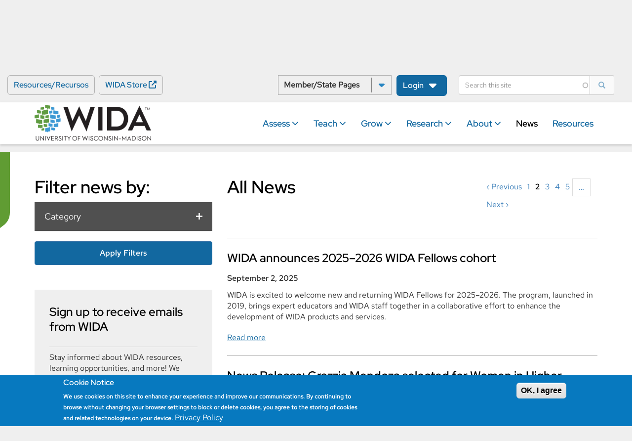

--- FILE ---
content_type: text/html; charset=UTF-8
request_url: https://wida.wisc.edu/news?page=1
body_size: 94289
content:
<!DOCTYPE html>
<html  lang="en" dir="ltr" prefix="og: https://ogp.me/ns#">
  <head>
    <meta charset="utf-8" />
<noscript><style>form.antibot * :not(.antibot-message) { display: none !important; }</style>
</noscript><link rel="canonical" href="https://wida.wisc.edu/news" />
<meta name="google-site-verification" content="ZCtYjziIu9P3ywnrFI_hdP55rOFl4JNvtVEOtjjHrFU" />
<meta name="Generator" content="Drupal 11 (https://www.drupal.org)" />
<meta name="MobileOptimized" content="width" />
<meta name="HandheldFriendly" content="true" />
<meta name="viewport" content="width=device-width, initial-scale=1.0" />
<style>div#sliding-popup, div#sliding-popup .eu-cookie-withdraw-banner, .eu-cookie-withdraw-tab {background: #0779bf} div#sliding-popup.eu-cookie-withdraw-wrapper { background: transparent; } #sliding-popup h1, #sliding-popup h2, #sliding-popup h3, #sliding-popup p, #sliding-popup label, #sliding-popup div, .eu-cookie-compliance-more-button, .eu-cookie-compliance-secondary-button, .eu-cookie-withdraw-tab { color: #ffffff;} .eu-cookie-withdraw-tab { border-color: #ffffff;}</style>
<script type="application/ld+json">{
    "@context": "https://schema.org",
    "@graph": [
        {
            "@type": "ItemList",
            "@id": "https://wida.wisc.edu/news",
            "itemListElement": [
                {
                    "@type": "ListItem",
                    "position": 1,
                    "url": "https://wida.wisc.edu/news/wida-announces-2025-2026-wida-fellows-cohort"
                },
                {
                    "@type": "ListItem",
                    "position": 2,
                    "url": "https://wida.wisc.edu/news/news-release-grazzia-mendoza-selected-women-higher-education-fellowship"
                },
                {
                    "@type": "ListItem",
                    "position": 3,
                    "url": "https://wida.wisc.edu/news/experts-answer-wida-language-charts-questions"
                },
                {
                    "@type": "ListItem",
                    "position": 4,
                    "url": "https://wida.wisc.edu/news/behind-scenes-wida-access"
                },
                {
                    "@type": "ListItem",
                    "position": 5,
                    "url": "https://wida.wisc.edu/news/what-know-you-head-back-school-2025-26"
                },
                {
                    "@type": "ListItem",
                    "position": 6,
                    "url": "https://wida.wisc.edu/news/educators-share-what-theyve-learned-students"
                },
                {
                    "@type": "ListItem",
                    "position": 7,
                    "url": "https://wida.wisc.edu/news/what-know-wida-assessments-2025-2026-school-year"
                },
                {
                    "@type": "ListItem",
                    "position": 8,
                    "url": "https://wida.wisc.edu/news/news-release-wida-welcomes-dorene-uhrich-chief-operating-officer"
                },
                {
                    "@type": "ListItem",
                    "position": 9,
                    "url": "https://wida.wisc.edu/news/wida-model-online-has-moved-new-test-platform"
                },
                {
                    "@type": "ListItem",
                    "position": 10,
                    "url": "https://wida.wisc.edu/news/introducing-wida-alternate-screener"
                }
            ]
        },
        {
            "@type": "WebSite",
            "@id": "https://wida.wisc.edu/",
            "name": "WIDA",
            "url": "https://wida.wisc.edu/"
        }
    ]
}</script>
<link rel="icon" href="/sites/default/files/WIDA_Favicon_128x128.png" type="image/png" />
<script>window.a2a_config=window.a2a_config||{};a2a_config.callbacks=[];a2a_config.overlays=[];a2a_config.templates={};a2a_config.icon_color = "#1268a0";</script>
<style><h3>Share this story</h3></style>

    <title>News | WIDA</title>
    <link rel="stylesheet" media="all" href="/core/assets/vendor/jquery.ui/themes/base/core.css?t8zaj4" />
<link rel="stylesheet" media="all" href="/core/assets/vendor/jquery.ui/themes/base/autocomplete.css?t8zaj4" />
<link rel="stylesheet" media="all" href="/core/assets/vendor/jquery.ui/themes/base/menu.css?t8zaj4" />
<link rel="stylesheet" media="all" href="/core/misc/components/progress.module.css?t8zaj4" />
<link rel="stylesheet" media="all" href="/core/misc/components/ajax-progress.module.css?t8zaj4" />
<link rel="stylesheet" media="all" href="/core/misc/components/autocomplete-loading.module.css?t8zaj4" />
<link rel="stylesheet" media="all" href="/core/modules/system/css/components/align.module.css?t8zaj4" />
<link rel="stylesheet" media="all" href="/core/modules/system/css/components/container-inline.module.css?t8zaj4" />
<link rel="stylesheet" media="all" href="/core/modules/system/css/components/clearfix.module.css?t8zaj4" />
<link rel="stylesheet" media="all" href="/core/modules/system/css/components/hidden.module.css?t8zaj4" />
<link rel="stylesheet" media="all" href="/core/modules/system/css/components/item-list.module.css?t8zaj4" />
<link rel="stylesheet" media="all" href="/core/modules/system/css/components/js.module.css?t8zaj4" />
<link rel="stylesheet" media="all" href="/core/modules/system/css/components/position-container.module.css?t8zaj4" />
<link rel="stylesheet" media="all" href="/core/modules/system/css/components/reset-appearance.module.css?t8zaj4" />
<link rel="stylesheet" media="all" href="/core/modules/views/css/views.module.css?t8zaj4" />
<link rel="stylesheet" media="all" href="/modules/contrib/eu_cookie_compliance/css/eu_cookie_compliance.css?t8zaj4" />
<link rel="stylesheet" media="all" href="/core/assets/vendor/jquery.ui/themes/base/theme.css?t8zaj4" />
<link rel="stylesheet" media="all" href="/modules/contrib/addtoany/css/addtoany.css?t8zaj4" />
<link rel="stylesheet" media="all" href="/modules/contrib/better_exposed_filters/css/better_exposed_filters.css?t8zaj4" />
<link rel="stylesheet" media="all" href="/modules/contrib/ckeditor_accordion/css/accordion.frontend.css?t8zaj4" />
<link rel="stylesheet" media="all" href="/modules/contrib/search_api_autocomplete/css/search_api_autocomplete.css?t8zaj4" />
<link rel="stylesheet" media="all" href="/modules/contrib/webform/modules/webform_bootstrap/css/webform_bootstrap.css?t8zaj4" />
<link rel="stylesheet" media="all" href="/themes/wida/css/style.css?t8zaj4" />
<link rel="stylesheet" media="all" href="/themes/wida/css/leaflet.css?t8zaj4" />

    

    <script> dataLayer = []; </script>
        <!-- Google Tag Manager -->
    <script>(function (w, d, s, l, i) {
      w[l] = w[l] || []; w[l].push({
        'gtm.start':
          new Date().getTime(), event: 'gtm.js'
      }); var f = d.getElementsByTagName(s)[0],
        j = d.createElement(s), dl = l != 'dataLayer' ? '&l=' + l : ''; j.async = true; j.src =
          'https://www.googletagmanager.com/gtm.js?id=' + i + dl; f.parentNode.insertBefore(j, f);
    })(window, document, 'script', 'dataLayer', 'GTM-PB62MBB');</script>
  <!-- End Google Tag Manager -->
  </head>
  <body class="path-news has-glyphicons">
    <a href="#main-content" class="visually-hidden focusable skip-link">
      Skip to main content
    </a>
    
      <div class="dialog-off-canvas-main-canvas" data-off-canvas-main-canvas>
    			    <header id="navbar" role="banner">
              <div class="topBar container-fluid">
          <div class="row topBarRow">
            <div class="col-sm-12 topBarCol">
              <span class="topBarLeft">
                  <div class="region region-top-left">
    <section id="block-wida-resourcelinks" class="block block-block-content block-block-contentf5668096-4061-4070-bf19-210c458bb537 clearfix">
  
    

      <div  class="block-content block-content--type-basic block-content--view-mode-full clearfix">

  <div class="row">
    <div class="ds-entities  col-xs-12">
      
            <div class="field field--name-body field--type-text-with-summary field--label-hidden field--item"><ul><li><a class="ResourcesButton" href="/resources">Resources/Recursos</a></li><li><a class="offsiteLink buttonGreyTextBlue" href="https://store.wceps.org/" target="_blank">WIDA Store</a></li></ul></div>
      
    </div>
  </div>

</div>


  </section>


  </div>

              </span>
              <span class="topBarRight">
                  <div class="region region-top-right">
    <section class="views-element-container block block-views block-views-blockmember-pages-view-member-pages-view clearfix" id="block-views-block-member-pages-view-top-bar">
  
    

      <div class="form-group"><!-- views-view--member-pages-view.html.twig -->

<div class="memberPagesSection">
          
      <span class="sr-only" id="selectAState" for="stateSelect">Select a State: </span>
      <select aria-labelledby="selectAState" id="stateSelect" class="memberPagesSelect label-Format">
        <option class="stateOption defaultPlaceholder" value="" disabled selected>Member/State Pages</option>
                        <option class="stateOption" value="/about/consortium/al">Alabama</option>
                                        <option class="stateOption" value="/about/consortium/ak">Alaska</option>
                                        <option class="stateOption" value="/about/consortium/bie">Bureau of Indian Education</option>
                                        <option class="stateOption" value="/about/consortium/co">Colorado</option>
                                        <option class="stateOption" value="/about/consortium/de">Delaware</option>
                                        <option class="stateOption" value="/about/consortium/dodea">Department of Defense Education Activity</option>
                                        <option class="stateOption" value="/about/consortium/dc">District of Columbia</option>
                                        <option class="stateOption" value="/about/consortium/fl">Florida</option>
                                        <option class="stateOption" value="/about/consortium/ga">Georgia</option>
                                        <option class="stateOption" value="/about/consortium/hi">Hawaii</option>
                                        <option class="stateOption" value="/about/consortium/id">Idaho</option>
                                        <option class="stateOption" value="/about/consortium/il">Illinois</option>
                                        <option class="stateOption" value="/about/consortium/in">Indiana</option>
                                        <option class="stateOption" value="/about/consortium/ks">Kansas</option>
                                        <option class="stateOption" value="/about/consortium/ky">Kentucky</option>
                                        <option class="stateOption" value="/about/consortium/me">Maine</option>
                                        <option class="stateOption" value="/about/consortium/md">Maryland</option>
                                        <option class="stateOption" value="/about/consortium/ma">Massachusetts</option>
                                        <option class="stateOption" value="/about/consortium/mi">Michigan</option>
                                        <option class="stateOption" value="/about/consortium/mn">Minnesota</option>
                                        <option class="stateOption" value="/about/consortium/mo">Missouri</option>
                                        <option class="stateOption" value="/about/consortium/mt">Montana</option>
                                        <option class="stateOption" value="/about/consortium/nv">Nevada</option>
                                        <option class="stateOption" value="/about/consortium/nh">New Hampshire</option>
                                        <option class="stateOption" value="/about/consortium/nj">New Jersey</option>
                                        <option class="stateOption" value="/about/consortium/nm">New Mexico</option>
                                        <option class="stateOption" value="/about/consortium/nc">North Carolina</option>
                                        <option class="stateOption" value="/about/consortium/nd">North Dakota</option>
                                        <option class="stateOption" value="/about/consortium/nmi">Northern Mariana Islands</option>
                                        <option class="stateOption" value="/about/consortium/ok">Oklahoma</option>
                                        <option class="stateOption" value="/about/consortium/palau">Palau</option>
                                        <option class="stateOption" value="/about/consortium/pa">Pennsylvania</option>
                                        <option class="stateOption" value="/about/consortium/ri">Rhode Island</option>
                                        <option class="stateOption" value="/about/consortium/sc">South Carolina</option>
                                        <option class="stateOption" value="/about/consortium/sd">South Dakota</option>
                                        <option class="stateOption" value="/about/consortium/vi">U.S. Virgin Islands</option>
                                        <option class="stateOption" value="/about/consortium/ut">Utah</option>
                                        <option class="stateOption" value="/about/consortium/vt">Vermont</option>
                                        <option class="stateOption" value="/about/consortium/va">Virginia</option>
                                        <option class="stateOption" value="/about/consortium/wa">Washington</option>
                                        <option class="stateOption" value="/about/consortium/wi">Wisconsin</option>
                                        <option class="stateOption" value="/about/consortium/wy">Wyoming</option>
                            </select>

      
</div>
</div>

  </section>

<!-- Single button -->
<div class="btn-group">
	<a type="button" class="dropdown-toggle btn" id="block-wida-login" href="#" data-toggle="dropdown" aria-haspopup="true" aria-expanded="false">
		Login
	</a>
	<ul class="dropdown-menu dropdown-content">
					<li class="dropdown-link">
            <div class="field field--name-field-login-menu-1 field--type-link field--label-hidden field--item"><a href="https://portal.wida.us">WIDA Secure Portal</a></div>
      </li>
		
					<li class="dropdown-link">
            <div class="field field--name-field-login-menu-2 field--type-link field--label-hidden field--item"><a href="https://www.drcedirect.com/all/eca-portal-v2-ui/#/login/WIDA">WIDA AMS</a></div>
      </li>
		
					<li class="dropdown-link">
            <div class="field field--name-field-login-menu-3 field--type-link field--label-hidden field--item"><a href="https://launchpad.pearson.com/#/clients/25abdfbe-ea3c-11ef-9744-fbe19ab444c4">MODEL Online</a></div>
      </li>
		
					<li class="dropdown-link">
            <div class="field field--name-field-login-menu-4 field--type-link field--label-hidden field--item"><a href="/login">Unsure? Go to the Login page</a></div>
      </li>
		
			</ul>

</div> 

<section id="block-wida-simplesearchform" class="block block-simple-search-form block-simple-search-form-block clearfix">
  
    

      <form class="simple-search-form" data-drupal-selector="simple-search-form" action="/search" method="get" id="simple-search-form" accept-charset="UTF-8">
  <div class="form-item js-form-item form-type-search-api-autocomplete js-form-type-search-api-autocomplete form-item-search-api-fulltext js-form-item-search-api-fulltext form-group form-autocomplete">
      
  
  
  <div class="input-group"><input placeholder="Search this site" class="form-autocomplete form-text form-control" aria-label="Search" data-drupal-selector="edit-search-api-fulltext" data-search-api-autocomplete-search="solr_search" data-autocomplete-path="/search_api_autocomplete/solr_search?filter=search_api_fulltext&amp;display=searchpage" type="text" id="edit-search-api-fulltext" name="search_api_fulltext" value="" size="60" maxlength="128" /><span class="input-group-addon"><span class="icon glyphicon glyphicon-refresh ajax-progress ajax-progress-throbber" aria-hidden="true"></span></span></div>

  
  
  </div>

</form>

  </section>


    
    <!--  -->
    
  </div>

              </span>
            </div>
          </div>
        </div>
            <div class="desktopNav">
        <div class="container">
          <div class="row navbar-primary">
            <div class="navbar-header col-xs-4 col-md-4 logoColumn">
                <div class="region region-header-logo">
          <a class="logo navbar-btn pull-left" href="/" title="Home" rel="home">
      <img src="/sites/default/files/WIDA_Logo_Horizontal_RGB_UW-Madison_0-WEB.png" alt="Home" />
    </a>
      
      </div>


            </div>
            <div id="mobileMenuToggle">
              <a href="/">
                <span class="openMenu glyphicon glyphicon-menu-hamburger"></span>
                <span class="openMenu menuButtonText">Menu</span>
                <span class="closeMenu glyphicon glyphicon-remove"></span>
                <span class="closeMenu menuButtonText">Close</span>
              </a>
            </div>
            <div class="col-xs-12 col-md-8 menuColumn">
              <div
                class="mainNav">
                                                    <div class="region region-navigation">
    <section id="block-mainnavigation" class="block block-eimegamenu block-eimegamenumain clearfix">
  
    

      
<ul id="eimegamenu-main" class="menu ei-menu ei-main ei-horizontal ei-style-none">
  
<li id="main-menu-link-content5d1ee2b1-4161-4b4d-a156-e81957db75d0"
         class="ei-depth-1 ei-multicolumn-column menuparent"><a href="/assess" class="ei-depth-1 menuparent">Assess <i class="fa-solid fa-chevron-down fa-xs"></i></a><div class="ei-megawrapper"><div class="container"><button type="button" class="closeMultiColumnMenu"><span class="sr-only">Close</span></button><div class="repeatedMainItem"><a href="/assess" class="ei-depth-1 menuparent">Assess</a></div><div class="ei-menu-columns-wrapper"><div class="ei-megacolumn-1"><ul><li id="main-menu-link-content123bb47b-dbb2-46a1-bb23-96a4d7576523"
         class="ei-depth-2 menuparent"><a href="/assess/access" class="ei-depth-2 menuparent">WIDA ACCESS</a><ul><li id="main-menu-link-contente37a7c1e-9cbe-4df4-b9ea-37add9cbc729"
         class="ei-depth-3 ei-no-children"><a href="/assess/access/preparing-students" class="ei-depth-3">Preparing for ACCESS Testing</a></li><li id="main-menu-link-content5f880f7f-96f5-44d1-a921-c6901517304c"
         class="ei-depth-3 ei-no-children"><a href="/assess/access/practice" class="ei-depth-3">ACCESS Test Practice and Sample Items</a></li><li id="main-menu-link-contentd77bb9fa-0eff-4c64-9f12-974dccbee8c8"
         class="ei-depth-3 ei-no-children"><a href="/assess/access/scores-reports" class="ei-depth-3">ACCESS Scores and Reports</a></li></ul></li><li id="main-menu-link-content5d6ad63d-4d51-4b8f-ba97-495ee2e89dff"
         class="ei-depth-2 menuparent"><a href="/assess/alt-access" class="ei-depth-2 menuparent">WIDA Alternate ACCESS</a><ul><li id="main-menu-link-content155fcdbf-568a-4d73-a08e-a15c78a34d27"
         class="ei-depth-3 ei-no-children"><a href="/assess/alt-access/preparing" class="ei-depth-3">Preparing for Alternate ACCESS Testing</a></li><li id="main-menu-link-contentd3487dcb-7227-4f2f-8706-5fa38d3b56bd"
         class="ei-depth-3 ei-no-children"><a href="/assess/alt-access/preparing/sample-items" class="ei-depth-3">Alternate ACCESS Sample Items</a></li></ul></li></ul></div><div class="ei-megacolumn-2"><ul><li id="main-menu-link-content057bc681-2cc0-4c72-87c8-c9e47d83c8a4"
         class="ei-depth-2 menuparent"><a href="/assess/screener" class="ei-depth-2 menuparent">WIDA Screener</a><ul><li id="main-menu-link-contentf445a1cd-708a-4894-b46b-3be460493345"
         class="ei-depth-3 ei-no-children"><a href="/assess/screener/paper/calculator" class="ei-depth-3">WIDA Screener Paper Score Calculator</a></li><li id="main-menu-link-contentfd26d04e-fdaf-43f4-ad26-10bad8ef0802"
         class="ei-depth-3 ei-no-children"><a href="/assess/screener/kindergarten/calculator" class="ei-depth-3">WIDA Screener for Kindergarten Score Calculator</a></li></ul></li><li id="main-menu-link-content1a43f19e-b565-4d4d-9b94-3803e4e0a943"
         class="ei-depth-2 menuparent"><a href="/assess/alt-screener" class="ei-depth-2 menuparent">WIDA Alternate Screener</a><ul><li id="main-menu-link-content93b930de-fed9-474f-aaf2-22428237cd71"
         class="ei-depth-3 ei-no-children"><a href="/assess/alt-screener/calculator" class="ei-depth-3">WIDA Alternate Screener Score Calculator</a></li></ul></li><li id="main-menu-link-content6d1ea3e6-f013-4be2-8d8a-e6925007219e"
         class="ei-depth-2 ei-no-children"><a href="/assess/accessibility-accommodations" class="ei-depth-2">Accessibility and Accommodations</a></li><li id="main-menu-link-contenteb556d6e-5cdb-4267-83de-c5368a165b6b"
         class="ei-depth-2 ei-no-children"><a href="/assess/building-wida-assessment" class="ei-depth-2">Building a WIDA Assessment</a></li></ul></div><div class="ei-megacolumn-3"><ul><li id="main-menu-link-content3063ea65-a005-43fe-ab41-b5e40a31338e"
         class="ei-depth-2 menuparent"><a href="/assess/model" class="ei-depth-2 menuparent">WIDA MODEL</a><ul><li id="main-menu-link-content67416cbc-a7f2-40fc-8e6e-49183a217779"
         class="ei-depth-3 ei-no-children"><a href="/assess/model/online" class="ei-depth-3">WIDA MODEL Online</a></li><li id="main-menu-link-content032e7561-90d4-45ec-850f-c040c87b9bc1"
         class="ei-depth-3 ei-no-children"><a href="/assess/model/paper" class="ei-depth-3">WIDA MODEL Paper</a></li><li id="main-menu-link-content2c8df474-3919-4695-9695-bb7e40a9d238"
         class="ei-depth-3 ei-no-children"><a href="/assess/model/kindergarten" class="ei-depth-3">WIDA MODEL for Kindergarten</a></li><li id="main-menu-link-content4e63dfae-9cbb-4c54-a2b3-59d1219ee7dd"
         class="ei-depth-3 ei-no-children"><a href="/assess/model/calculator" class="ei-depth-3">WIDA MODEL Score Calculator</a></li></ul></li><li id="main-menu-link-content3c01f06e-80df-4475-8058-47432d8bd00b"
         class="ei-depth-2 ei-no-children"><a href="/assess/technology" class="ei-depth-2">Technology</a></li><li id="main-menu-link-contentc80c4de8-c048-440e-9cfc-a1cb20623a01"
         class="ei-depth-2 ei-no-children"><a href="/assess/training" class="ei-depth-2">Assessment Training</a></li></ul></div><div class="ei-megacolumn-4"><section id="block-menupromo2020edition-2" class="block block-block-content block-block-contentd6e7e1e8-7a80-49c9-aae7-51d6f7c2d151 clearfix">
  
    

      <div  class="block-content block-content--type-call-to-action block-content--view-mode-default clearfix">

  <div class="row">
    <div class="ds-full    col-md-12">
      
            <div class="field field--name-field-cta-image field--type-image field--label-hidden field--item">  <img loading="lazy" src="/sites/default/files/Website/Misc%20Pages/revised-access/revising-access.png" width="670" height="460" alt="" class="img-responsive" />

</div>
      
            <div class="field field--name-body field--type-text-with-summary field--label-hidden field--item"><p>Revised ACCESS gets released in the 25-26 WIDA testing year</p></div>
      
            <div class="field field--name-field-cta-link field--type-link field--label-hidden field--item"><a href="/revisingaccess">Learn About Revised ACCESS</a></div>
      
    </div>
  </div>

</div>


  </section>

</div></div></div></div></li><li id="main-menu-link-content97a0d5d2-9c13-4226-9983-242dff9ad36c"
         class="ei-depth-1 ei-multicolumn-column menuparent"><a href="/teach" class="ei-depth-1 menuparent">Teach <i class="fa-solid fa-chevron-down fa-xs"></i></a><div class="ei-megawrapper"><div class="container"><button type="button" class="closeMultiColumnMenu"><span class="sr-only">Close</span></button><div class="repeatedMainItem"><a href="/teach" class="ei-depth-1 menuparent">Teach</a></div><div class="ei-menu-columns-wrapper"><div class="ei-megacolumn-1"><ul><li id="main-menu-link-content3108dead-3887-44e7-b4ba-74ab862657a7"
         class="ei-depth-2 menuparent"><a href="/teach/multilingual-learners" class="ei-depth-2 menuparent">Understanding Multilingual Learners</a><ul><li id="main-menu-link-contentc5c1e873-0ca4-4b1a-be10-480eb1f07e2f"
         class="ei-depth-3 ei-no-children"><a href="/teach/learners/welcoming-classroom" class="ei-depth-3">Creating a Welcoming Classroom</a></li></ul></li><li id="main-menu-link-content1b6f27b3-8ff9-4716-a837-c2c691f6aa23"
         class="ei-depth-2 ei-no-children"><a href="/teach/engagement" class="ei-depth-2">Engaging Families and Communities</a></li><li id="main-menu-link-contentfe18f73c-c5f1-4256-829f-1c176d4ee4ef"
         class="ei-depth-2 menuparent"><a href="/teach/can-do" class="ei-depth-2 menuparent">Understanding What Students Can Do</a><ul><li id="main-menu-link-content11f08d3a-8899-400f-a767-3bd123468dbf"
         class="ei-depth-3 ei-no-children"><a href="/teach/can-do/descriptors" class="ei-depth-3">Can Do Descriptors</a></li></ul></li><li id="main-menu-link-content5daa470c-b4f3-415d-a96c-76beddd79dbb"
         class="ei-depth-2 ei-no-children"><a href="/teach/reading" class="ei-depth-2">Reading With Multilingual Learners</a></li></ul></div><div class="ei-megacolumn-2"><ul><li id="main-menu-link-content6413ce25-f7c1-48a2-a0bb-5eb079a3a7d7"
         class="ei-depth-2 ei-no-children"><a href="/teach/language-learning" class="ei-depth-2">Language for Learning</a></li><li id="main-menu-link-contentfd2795f9-ca95-427f-b31c-5049783b5d09"
         class="ei-depth-2 ei-no-children"><a href="/teach/early" class="ei-depth-2">Teaching in PreK-3</a></li><li id="main-menu-link-contentfaa0dac8-ccb6-414b-90ee-092f0b15e29f"
         class="ei-depth-2 menuparent"><a href="/teach/spanish" class="ei-depth-2 menuparent">Teaching en Español</a><ul><li id="main-menu-link-content4566532d-6bf9-44a4-8da2-37829135b94b"
         class="ei-depth-3 ei-no-children"><a href="/teach/spanish/marco-ale" class="ei-depth-3">Marco ALE</a></li><li id="main-menu-link-content8b4aab34-e4fc-4789-b870-fb26c7579f7a"
         class="ei-depth-3 ei-no-children"><a href="/teach/spanish/marco-dale" class="ei-depth-3">Marco DALE</a></li></ul></li><li id="main-menu-link-contentf06540b4-9c59-424f-9916-fa6357a75491"
         class="ei-depth-2 ei-no-children"><a href="/teach/disabilities" class="ei-depth-2">Supporting Multilingual Learners With Disabilities</a></li></ul></div><div class="ei-megacolumn-3"><ul><li id="main-menu-link-content4f5b321f-038c-4fc4-8e6b-5e3d4147a314"
         class="ei-depth-2 menuparent"><a href="/teach/standards" class="ei-depth-2 menuparent">Teaching with Standards</a><ul><li id="main-menu-link-content80a483e3-60ed-44fe-b8c6-cb94c4312187"
         class="ei-depth-3 ei-no-children"><a href="/teach/standards/eld" class="ei-depth-3">ELD Standards Framework</a></li><li id="main-menu-link-content5dd77647-5aec-4404-8b55-e0b46bc2cc45"
         class="ei-depth-3 ei-no-children"><a href="/teach/standards/in-action" class="ei-depth-3">Standards in Action</a></li></ul></li><li id="main-menu-link-content11b59125-2510-4a8d-8e59-8c97d20e7e2a"
         class="ei-depth-2 ei-no-children"><a href="/teach/featured-educator" class="ei-depth-2">Featured Educator</a></li></ul></div><div class="ei-megacolumn-4"><section id="block-wida-menupromoteach" class="block block-block-content block-block-contente0ee4797-3bc5-4b60-a625-1d878acaa2f5 clearfix">
  
    

      <div  class="block-content block-content--type-call-to-action block-content--view-mode-default clearfix">

  <div class="row">
    <div class="ds-full    col-md-12">
      
            <div class="field field--name-field-cta-image field--type-image field--label-hidden field--item">  <img loading="lazy" src="/sites/default/files/Website/News/2025/May/language-charts.png" width="360" height="240" alt="" class="img-responsive" />

</div>
      
            <div class="field field--name-body field--type-text-with-summary field--label-hidden field--item"><p>Start using the brand-new WIDA Language Charts</p></div>
      
            <div class="field field--name-field-cta-link field--type-link field--label-hidden field--item"><a href="/news/how-use-our-new-language-charts-right-now">Read the article</a></div>
      
    </div>
  </div>

</div>


  </section>

</div></div></div></div></li><li id="main-menu-link-contentf7a9046a-73b8-496c-a771-63f3bda64254"
         class="ei-depth-1 ei-multicolumn-column menuparent"><a href="/grow" class="ei-depth-1 menuparent">Grow <i class="fa-solid fa-chevron-down fa-xs"></i></a><div class="ei-megawrapper"><div class="container"><button type="button" class="closeMultiColumnMenu"><span class="sr-only">Close</span></button><div class="repeatedMainItem"><a href="/grow" class="ei-depth-1 menuparent">Grow</a></div><div class="ei-menu-columns-wrapper"><div class="ei-megacolumn-1"><ul><li id="main-menu-link-content89e0b34a-22da-4112-be63-3bc3c6deff9f"
         class="ei-depth-2 ei-no-children"><a href="/grow/professional-development" class="ei-depth-2">Professional Learning by Topic</a></li><li id="main-menu-link-content98b1491e-c9a3-4bb1-8f79-ff4e5b19cedd"
         class="ei-depth-2 ei-no-children"><a href="/grow/self-paced" class="ei-depth-2">Self-Paced Workshops</a></li></ul></div><div class="ei-megacolumn-2"><ul><li id="main-menu-link-contentc71b7ba9-d531-4cc9-a62f-51cf9dedc915"
         class="ei-depth-2 ei-no-children"><a href="/grow/wida-webinars" class="ei-depth-2">WIDA Webinars</a></li></ul></div><div class="ei-megacolumn-3"><ul><li id="main-menu-link-content9999a9d4-2eef-4d92-9e8c-04b41704337a"
         class="ei-depth-2 ei-no-children"><a href="/grow/annual-conference" class="ei-depth-2">WIDA Annual Conference</a></li><li id="main-menu-link-content372cdf4b-c937-4ff1-a44c-dd59c14ecf52"
         class="ei-depth-2 ei-no-children"><a href="/grow/wida-at-conferences" class="ei-depth-2">WIDA at Conferences</a></li><li id="main-menu-link-content07484577-7e4e-4fd4-9fc6-0a4b5212c4ae"
         class="ei-depth-2 ei-no-children"><a href="/grow/sis" class="ei-depth-2">WIDA School Improvement System</a></li></ul></div><div class="ei-megacolumn-4"><section id="block-menupromoconference" class="block block-block-content block-block-content2e6c3449-802d-4a5d-971b-9f3167465286 clearfix">
  
    

      <div  class="block-content block-content--type-call-to-action block-content--view-mode-default clearfix">

  <div class="row">
    <div class="ds-full    col-md-12">
      
            <div class="field field--name-field-cta-image field--type-image field--label-hidden field--item">  <img loading="lazy" src="/sites/default/files/Website/Promo%20Blocks/MegaMenuPromos/2026-Conference.png" width="360" height="240" alt="Illustration of multicolored arch above the words Building gateways to colaboración" class="img-responsive" />

</div>
      
            <div class="field field--name-body field--type-text-with-summary field--label-hidden field--item"><p><strong>2026 WIDA Annual Conference</strong><br><strong>September 15-18, St. Louis, MO</strong></p></div>
      
            <div class="field field--name-field-cta-link field--type-link field--label-hidden field--item"><a href="https://conferences.wida.wisc.edu/event/2ea76a3a-4798-4860-9417-946e02ed7096/present" target="_blank">Submit a Proposal</a></div>
      
    </div>
  </div>

</div>


  </section>

</div></div></div></div></li><li id="main-menu-link-content3e44752d-9369-4852-a248-4c103a7d216a"
         class="ei-depth-1 ei-multicolumn-column menuparent"><a href="/research" class="ei-depth-1 menuparent">Research <i class="fa-solid fa-chevron-down fa-xs"></i></a><div class="ei-megawrapper"><div class="container"><button type="button" class="closeMultiColumnMenu"><span class="sr-only">Close</span></button><div class="repeatedMainItem"><a href="/research" class="ei-depth-1 menuparent">Research</a></div><div class="ei-menu-columns-wrapper"><div class="ei-megacolumn-1"><ul><li id="main-menu-link-contenta3300c44-eaf3-48dd-9c51-fe69beaf3182"
         class="ei-depth-2 ei-no-children"><a href="/research/areas" class="ei-depth-2">Research Areas</a></li></ul></div><div class="ei-megacolumn-2"><ul><li id="main-menu-link-content7396c08a-6e37-4764-b7fd-be1270413e11"
         class="ei-depth-2 menuparent"><a href="/research/current-grants-projects" class="ei-depth-2 menuparent">Current Grants and Projects</a><ul><li id="main-menu-link-content09914cbc-142c-496d-92f0-e5814967ef77"
         class="ei-depth-3 ei-no-children"><a href="/research/current-grants-projects/accessible-pathways" class="ei-depth-3">Accessible Pathways</a></li><li id="main-menu-link-content7d9eef6b-abfc-4b14-9a78-63c90e66c3f3"
         class="ei-depth-3 ei-no-children"><a href="/research/current-grants-projects/altella" class="ei-depth-3">ALTELLA</a></li></ul></li></ul></div><div class="ei-megacolumn-3"><ul><li id="main-views-viewviewsresources-view-solrresearch"
         class="ei-depth-2 ei-no-children"><a href="/research/publications" class="ei-depth-2">Research Publications</a></li></ul></div><div class="ei-megacolumn-4"></div></div></div></div></li><li id="main-menu-link-content04078edf-bc58-4f65-b028-19522577e77d"
         class="ei-depth-1 ei-multicolumn-column menuparent"><a href="/about" class="ei-depth-1 menuparent">About <i class="fa-solid fa-chevron-down fa-xs"></i></a><div class="ei-megawrapper"><div class="container"><button type="button" class="closeMultiColumnMenu"><span class="sr-only">Close</span></button><div class="repeatedMainItem"><a href="/about" class="ei-depth-1 menuparent">About</a></div><div class="ei-menu-columns-wrapper"><div class="ei-megacolumn-1"><ul><li id="main-menu-link-content6fa8e213-d5e9-4116-a758-49cb5949a69c"
         class="ei-depth-2 menuparent"><a href="/about/mission-history" class="ei-depth-2 menuparent">Mission and History</a><ul><li id="main-menu-link-content6b16660f-7cc0-43ce-bad0-6d1beca1d377"
         class="ei-depth-3 ei-no-children"><a href="/about/mission-history/fed-law-policy" class="ei-depth-3">Federal Law and Policy Foundations</a></li></ul></li><li id="main-menu-link-contentd65ff189-8988-45b7-b109-9b7f2fdc57f5"
         class="ei-depth-2 menuparent"><a href="/about/teams" class="ei-depth-2 menuparent">Teams</a><ul><li id="main-menu-link-content5ed6a2bc-3ed5-4a0e-a8f9-db9bd65ef5c7"
         class="ei-depth-3 ei-no-children"><a href="/about/teams/leadership" class="ei-depth-3">Leadership</a></li><li id="main-menu-link-content1ad41e77-e80f-4e35-a4a0-fd5492128b5d"
         class="ei-depth-3 ei-no-children"><a href="/about/teams/staff" class="ei-depth-3">Staff Directory</a></li></ul></li><li id="main-menu-link-contentee4264ac-b1dc-4ef0-a4e6-56a6d1e3cd0e"
         class="ei-depth-2 ei-no-children"><a href="/about/partners" class="ei-depth-2">Partners</a></li></ul></div><div class="ei-megacolumn-2"><ul><li id="main-menu-link-content05a9a24b-f486-42b5-8649-44d9fc31a369"
         class="ei-depth-2 menuparent"><a href="/about/consortium" class="ei-depth-2 menuparent">WIDA Consortium</a><ul><li id="main-menu-link-content80b731c4-ddd8-4882-b7df-fde62ff6487b"
         class="ei-depth-3 ei-no-children"><a href="/about/consortium/benefits" class="ei-depth-3">WIDA Consortium Membership Benefits</a></li><li id="main-menu-link-content6fb7f07a-c43b-4d18-b785-c5b30ef60791"
         class="ei-depth-3 ei-no-children"><a href="/about/consortium/fellows" class="ei-depth-3">WIDA Fellows</a></li></ul></li><li id="main-menu-link-content466c9e85-65b6-4031-aa7e-f74cc20eba1e"
         class="ei-depth-2 ei-no-children"><a href="/about/espanol" class="ei-depth-2">WIDA Español</a></li></ul></div><div class="ei-megacolumn-3"><ul><li id="main-menu-link-contenta769d34e-c0fa-49e2-b695-131dd5b6b5e3"
         class="ei-depth-2 menuparent"><a href="/about/careers" class="ei-depth-2 menuparent">Careers</a><ul><li id="main-menu-link-content3cb19c8b-e8b9-4178-8488-ca6f459d4979"
         class="ei-depth-3 ei-no-children"><a href="/about/careers/why-wida" class="ei-depth-3">Why Work at WIDA?</a></li><li id="main-menu-link-contenta7971a67-101c-4339-8d69-7b241a4d7955"
         class="ei-depth-3 ei-no-children"><a href="/about/careers/dassler-internship" class="ei-depth-3">Dassler Internship</a></li><li id="main-menu-link-content72e68e87-d967-4d73-a0f7-187eb632dc98"
         class="ei-depth-3 ei-no-children"><a href="/about/careers/internship" class="ei-depth-3">WIDA Summer Research Internship</a></li></ul></li><li id="main-menu-link-content7a8a3f0d-8ef4-40e6-9720-ab0434ee8416"
         class="ei-depth-2 ei-no-children"><a href="/about/contact" class="ei-depth-2">Contact Us</a></li><li id="main-menu-link-content30f49039-9241-45e5-b07f-9383e9fc503e"
         class="ei-depth-2 ei-no-children"><a href="/about/media-resources" class="ei-depth-2">Media Resources</a></li></ul></div><div class="ei-megacolumn-4"><section id="block-wida-menupromoabout" class="block block-block-content block-block-contented5c6186-9756-4b1b-8d4e-876bf4198095 clearfix">
  
    

      <div  class="block-content block-content--type-call-to-action block-content--view-mode-default clearfix">

  <div class="row">
    <div class="ds-full    col-md-12">
      
            <div class="field field--name-field-cta-image field--type-image field--label-hidden field--item">  <img loading="lazy" src="/sites/default/files/Website/Promo%20Blocks/MegaMenuPromos/access-illustration.png" width="240" height="160" alt="" class="img-responsive" />

</div>
      
            <div class="field field--name-body field--type-text-with-summary field--label-hidden field--item"><p>Check out this article for information and tips on testing.</p></div>
      
            <div class="field field--name-field-cta-link field--type-link field--label-hidden field--item"><a href="/news/everything-youve-ever-wanted-know-wida-access-2025-2026">Article on All Things ACCESS</a></div>
      
    </div>
  </div>

</div>


  </section>

</div></div></div></div></li><li id="main-menu-link-content23cc0f15-281c-4222-9805-a28c6f95d262"
         class="active-trail ei-depth-1 ei-no-children"><a href="/news" class="is-active ei-depth-1">News</a></li><li id="main-menu-link-content442ed43c-6624-4976-9ae0-006838ecc080"
         class="ei-depth-1 ei-no-children"><a href="/resources" class="ei-depth-1">Resources</a></li>
</ul>

  </section>

<section id="block-wida-resourcelinks-mobile" class="block block-block-content block-block-contentf5668096-4061-4070-bf19-210c458bb537 clearfix">
  
    

      <div  class="block-content block-content--type-basic block-content--view-mode-default clearfix">

  <div class="row">
    <div class="ds-entities  col-xs-12">
      
            <div class="field field--name-body field--type-text-with-summary field--label-hidden field--item"><ul><li><a class="ResourcesButton" href="/resources">Resources/Recursos</a></li><li><a class="offsiteLink buttonGreyTextBlue" href="https://store.wceps.org/" target="_blank">WIDA Store</a></li></ul></div>
      
    </div>
  </div>

</div>


  </section>

<section id="block-wida-simplesearchform-2" class="block block-simple-search-form block-simple-search-form-block clearfix">
  
    

      <form class="simple-search-form" data-drupal-selector="simple-search-form" action="/search" method="get" id="simple-search-form" accept-charset="UTF-8">
  <div class="form-item js-form-item form-type-search-api-autocomplete js-form-type-search-api-autocomplete form-item-search-api-fulltext js-form-item-search-api-fulltext form-group form-autocomplete">
      
  
  
  <div class="input-group"><input placeholder="Search this site" class="form-autocomplete form-text form-control" aria-label="Search" data-drupal-selector="edit-search-api-fulltext" data-search-api-autocomplete-search="solr_search" data-autocomplete-path="/search_api_autocomplete/solr_search?filter=search_api_fulltext&amp;display=searchpage" type="text" id="edit-search-api-fulltext" name="search_api_fulltext" value="" size="60" maxlength="128" /><span class="input-group-addon"><span class="icon glyphicon glyphicon-refresh ajax-progress ajax-progress-throbber" aria-hidden="true"></span></span></div>

  
  
  </div>

</form>

  </section>


    
    <!--  -->
    
  </div>

                              </div>
            </div>
          </div>
        </div>
      </div>
    </header>
  
<div role="main" id="widaMainContent" class="wida--content">
  <a id="main-content"></a>
    
              <div class="noticeBackground">
        <div class="container">
          <div class="row">
            <div class="col-sm-12 pageNotice">
                <div class="region region-notice">
        <h1 class="page-header">News</h1>

  

  </div>

            </div>
                      </div>
        </div>
      </div>
      
        <div class="group1Background">
      <div class="container">
      
            
                                                    
      
            
                                                    
                                                    
                                                    
      

            
                                                                                                                                                                                                                                                                                                                                                                                                                                                                                                                                                                                                                                                                            
                                                                                                                                                                                                                                                                                                                                                                                                                                                                                                                                                                      
                                                    
                            <div class="group1ContentBackground">
          <div class="row">
          
                                    <div class="col-sm-4 pageContentLeftSidebar">
                  <div class="region region-content-left-sidebar">
    <section class="views-exposed-form bef-exposed-form block block-views block-views-exposed-filter-blocklatest-news-items-page-all-news clearfix" data-drupal-selector="views-exposed-form-latest-news-items-page-all-news" id="block-exposedformlatest-news-itemspage-all-news">
  
  <div class="titleClearSection clearfix field--name-field-title">
        <h2>Filter news by:</h2><a href="https://wida.wisc.edu/news" class="clearLink hideClearAll">Clear All</a>
  </div>
    

      <form action="/news" method="get" id="views-exposed-form-latest-news-items-page-all-news" accept-charset="UTF-8">
  <fieldset class="form--inline form-inline clearfix">
  <legend class="visually-hidden">Filter Options</legend>
  <fieldset class="form-item js-form-wrapper form-wrapper js-form-item panel panel-default" data-drupal-selector="edit-field-news-category-target-id-collapsible" id="edit-field-news-category-target-id-collapsible--3">
  <legend class="visually-hidden">
    Filter option 
  </legend>
              <div class="panel-heading">
                          <a aria-controls="edit-field-news-category-target-id-collapsible--3--content" aria-expanded="false" aria-pressed="false" data-toggle="collapse" role="button" class="panel-title btn-secondary" href="#edit-field-news-category-target-id-collapsible--3--content">Category</a>
              </div>
      
            
    
    <div id="edit-field-news-category-target-id-collapsible--3--content" class="panel-body panel-collapse collapse fade">
            <div id="edit-field-news-category-target-id--3" class="form-checkboxes"><div class="form-checkboxes bef-checkboxes">
                  <div class="form-item js-form-item form-type-checkbox js-form-type-checkbox form-item-field-news-category-target-id-404 js-form-item-field-news-category-target-id-404 checkbox">
  
  
  

      <label for="edit-field-news-category-target-id-404--3" class="control-label option"><input data-drupal-selector="edit-field-news-category-target-id-404" class="form-checkbox" type="checkbox" id="edit-field-news-category-target-id-404--3" name="field_news_category_target_id[404]" value="404" />Assessment</label>
  
  
  </div>

                    <div class="form-item js-form-item form-type-checkbox js-form-type-checkbox form-item-field-news-category-target-id-405 js-form-item-field-news-category-target-id-405 checkbox">
  
  
  

      <label for="edit-field-news-category-target-id-405--3" class="control-label option"><input data-drupal-selector="edit-field-news-category-target-id-405" class="form-checkbox" type="checkbox" id="edit-field-news-category-target-id-405--3" name="field_news_category_target_id[405]" value="405" />Conversations with Educators</label>
  
  
  </div>

                    <div class="form-item js-form-item form-type-checkbox js-form-type-checkbox form-item-field-news-category-target-id-406 js-form-item-field-news-category-target-id-406 checkbox">
  
  
  

      <label for="edit-field-news-category-target-id-406--3" class="control-label option"><input data-drupal-selector="edit-field-news-category-target-id-406" class="form-checkbox" type="checkbox" id="edit-field-news-category-target-id-406--3" name="field_news_category_target_id[406]" value="406" />PreK-3</label>
  
  
  </div>

                    <div class="form-item js-form-item form-type-checkbox js-form-type-checkbox form-item-field-news-category-target-id-71 js-form-item-field-news-category-target-id-71 checkbox">
  
  
  

      <label for="edit-field-news-category-target-id-71--3" class="control-label option"><input data-drupal-selector="edit-field-news-category-target-id-71" class="form-checkbox" type="checkbox" id="edit-field-news-category-target-id-71--3" name="field_news_category_target_id[71]" value="71" />Featured Educator</label>
  
  
  </div>

                    <div class="form-item js-form-item form-type-checkbox js-form-type-checkbox form-item-field-news-category-target-id-529 js-form-item-field-news-category-target-id-529 checkbox">
  
  
  

      <label for="edit-field-news-category-target-id-529--3" class="control-label option"><input data-drupal-selector="edit-field-news-category-target-id-529" class="form-checkbox" type="checkbox" id="edit-field-news-category-target-id-529--3" name="field_news_category_target_id[529]" value="529" />MLs with Disabilities</label>
  
  
  </div>

                    <div class="form-item js-form-item form-type-checkbox js-form-type-checkbox form-item-field-news-category-target-id-408 js-form-item-field-news-category-target-id-408 checkbox">
  
  
  

      <label for="edit-field-news-category-target-id-408--3" class="control-label option"><input data-drupal-selector="edit-field-news-category-target-id-408" class="form-checkbox" type="checkbox" id="edit-field-news-category-target-id-408--3" name="field_news_category_target_id[408]" value="408" />News Release</label>
  
  
  </div>

                    <div class="form-item js-form-item form-type-checkbox js-form-type-checkbox form-item-field-news-category-target-id-409 js-form-item-field-news-category-target-id-409 checkbox">
  
  
  

      <label for="edit-field-news-category-target-id-409--3" class="control-label option"><input data-drupal-selector="edit-field-news-category-target-id-409" class="form-checkbox" type="checkbox" id="edit-field-news-category-target-id-409--3" name="field_news_category_target_id[409]" value="409" />Professional Learning</label>
  
  
  </div>

                    <div class="form-item js-form-item form-type-checkbox js-form-type-checkbox form-item-field-news-category-target-id-412 js-form-item-field-news-category-target-id-412 checkbox">
  
  
  

      <label for="edit-field-news-category-target-id-412--3" class="control-label option"><input data-drupal-selector="edit-field-news-category-target-id-412" class="form-checkbox" type="checkbox" id="edit-field-news-category-target-id-412--3" name="field_news_category_target_id[412]" value="412" />Research</label>
  
  
  </div>

                    <div class="form-item js-form-item form-type-checkbox js-form-type-checkbox form-item-field-news-category-target-id-410 js-form-item-field-news-category-target-id-410 checkbox">
  
  
  

      <label for="edit-field-news-category-target-id-410--3" class="control-label option"><input data-drupal-selector="edit-field-news-category-target-id-410" class="form-checkbox" type="checkbox" id="edit-field-news-category-target-id-410--3" name="field_news_category_target_id[410]" value="410" />Standards and Instruction</label>
  
  
  </div>

                    <div class="form-item js-form-item form-type-checkbox js-form-type-checkbox form-item-field-news-category-target-id-407 js-form-item-field-news-category-target-id-407 checkbox">
  
  
  

      <label for="edit-field-news-category-target-id-407--3" class="control-label option"><input data-drupal-selector="edit-field-news-category-target-id-407" class="form-checkbox" type="checkbox" id="edit-field-news-category-target-id-407--3" name="field_news_category_target_id[407]" value="407" />WIDA Español</label>
  
  
  </div>

      </div>
</div>

          </div>
  
    
</fieldset>
<div data-drupal-selector="edit-actions" class="form-actions form-group js-form-wrapper form-wrapper" id="edit-actions--3"><button data-drupal-selector="edit-submit-latest-news-items-3" class="button js-form-submit form-submit btn-primary btn icon-before" type="submit" id="edit-submit-latest-news-items--3" value="Apply Filters"><span class="icon glyphicon glyphicon-filter" aria-hidden="true"></span>
Apply Filters</button></div>

</fieldset>

</form>

  </section>
<section id="block-wida-newssidebaremailsubscriptions" class="block block-block-content block-block-content97f00788-2abf-4e41-a100-8de59d79ca51 clearfix">
  
    

      <div  class="block-content block-content--type-gray-custom-block block-content--view-mode-full clearfix">

  <div class="row">
    <div class="ds-body   col-xs-12">
      <style>
  .list-unstyled ul {
  padding-left: 0;
  list-style: none;
}
</style>



            <div class="field field--name-body field--type-text-with-summary field--label-hidden pageSidebarInner field--item"><h2>Sign up to receive emails from WIDA</h2><p>Stay informed about WIDA resources, learning opportunities, and more! We offer several subscriptions including WIDA Monthly, WIDA Español News and The Big Idea. Use the link below to sign up and/or manage your subscriptions.</p><p><a class="offsiteButtonBlue" href="https://explore.wisc.edu/wida-subscribe" target="_blank">Email Subscription Preferences</a></p></div>
      
    </div>
  </div>

</div>


  </section>

<section id="block-wida-mediaresourcespromonewspage" class="block block-block-content block-block-content630b9418-d157-42b8-a00e-596f1c94b9b0 clearfix">
  
    

      <div  class="block-content block-content--type-gray-custom-block block-content--view-mode-full clearfix">

  <div class="row">
    <div class="ds-body   col-xs-12">
      <style>
  .list-unstyled ul {
  padding-left: 0;
  list-style: none;
}
</style>



            <div class="field field--name-body field--type-text-with-summary field--label-hidden pageSidebarInner field--item"><h2 class="text-align-center">Media Resources</h2><p><img src="/sites/default/files/Website/icons/ICON-Newspaper.png" data-entity-uuid="d1519079-6f4d-4304-99b6-8e2289a3954c" data-entity-type="file" alt width="90" height="90" class="align-left" loading="lazy"> Journalists and other media, visit our <a href="/about/media-resources" data-entity-type="node" data-entity-uuid="d5b318c0-aa2c-4342-a067-ad368b45e05c" data-entity-substitution="canonical">Media Resources</a> page to learn more about WIDA, access our logos and more.</p></div>
      
    </div>
  </div>

</div>


  </section>

<section id="block-wida-nominateaneducator" class="block block-block-content block-block-content762a75d9-0951-49cd-9919-bb4bfbd1f160 clearfix">
  
    

      <div  class="block-content block-content--type-gray-custom-block block-content--view-mode-full clearfix">

  <div class="row">
    <div class="ds-body   col-xs-12">
      <style>
  .list-unstyled ul {
  padding-left: 0;
  list-style: none;
}
</style>



            <div class="field field--name-body field--type-text-with-summary field--label-hidden pageSidebarInner field--item"><h2 class="text-align-center">Nominate an Educator</h2><p>WIDA's Featured Educator is a bi-monthly feature article that highlights classroom, district, or state-level educators who are making a difference in the lives of multilingual learners. Nominate an outstanding colleague today!</p><p><a class="buttonBlueFillWidth" href="/teach/featured-educator" data-entity-type="node" data-entity-uuid="05af6ef2-41bc-4b4f-99af-96a87d1b56c2" data-entity-substitution="canonical">Submit a Nomination</a></p></div>
      
    </div>
  </div>

</div>


  </section>

<section id="block-wida-sidebarpromoconnectpostonnewspage" class="block block-block-content block-block-content35192988-6acb-4141-9256-ebdd3005200a clearfix">
  
    

      <div  class="block-content block-content--type-gray-custom-block block-content--view-mode-full clearfix">

  <div class="row">
    <div class="ds-header  text-center twentyFourPix  col-xs-12">
      <div class="pageSidebarInner">
        
            <div class="field field--name-field-title field--type-string-long field--label-hidden field--item"><h2>Connect With WIDA</h2></div>
      
      </div>
    </div>
  </div>
  <div class="row">
    <div class="ds-body headerRendered  col-xs-12">
      <style>
  .list-unstyled ul {
  padding-left: 0;
  list-style: none;
}
</style>



            <div class="field field--name-body field--type-text-with-summary field--label-hidden pageSidebarInner field--item"><blockquote class="instagram-media" style="background-color:#FFF;border-radius:3px;border-width:0;box-shadow:0 0 1px 0 rgba(0,0,0,0.5),0 1px 10px 0 rgba(0,0,0,0.15);margin:1px;max-width:540px;min-width:326px;padding:0;width:calc(100% - 2px);" data-instgrm-permalink="https://www.instagram.com/p/DTTJijzFP7N/?utm_source=ig_embed&amp;utm_campaign=loading" data-instgrm-version="14"><div style="padding:16px;"><div style="align-items:center;display:flex;flex-direction:row;"><div style="background-color:#F4F4F4;border-radius:50%;flex-grow:0;height:40px;margin-right:14px;width:40px;">&nbsp;</div><div style="display:flex;flex-direction:column;flex-grow:1;justify-content:center;"><div style="background-color:#F4F4F4;border-radius:4px;flex-grow:0;height:14px;margin-bottom:6px;width:100px;">&nbsp;</div><div style="background-color:#F4F4F4;border-radius:4px;flex-grow:0;height:14px;width:60px;">&nbsp;</div></div></div><div style="padding:19% 0;">&nbsp;</div><div style="display:block;height:50px;margin:0 auto 12px;width:50px;"><a style="background-color:#FFFFFF;line-height:0;padding:0;text-align:center;text-decoration:none;width:100%;" href="https://www.instagram.com/p/DTTJijzFP7N/?utm_source=ig_embed&amp;utm_campaign=loading" target="_blank"><svg width="50px" height="50px" viewBox="0 0 60 60" version="1.1" xmlns:xlink="https://www.w3.org/1999/xlink"><g stroke="none" stroke-width="1" fill="none" fill-rule="evenodd"><g transform="translate(-511.000000, -20.000000)" fill="#000000"><g><path d="M556.869,30.41 C554.814,30.41 553.148,32.076 553.148,34.131 C553.148,36.186 554.814,37.852 556.869,37.852 C558.924,37.852 560.59,36.186 560.59,34.131 C560.59,32.076 558.924,30.41 556.869,30.41 M541,60.657 C535.114,60.657 530.342,55.887 530.342,50 C530.342,44.114 535.114,39.342 541,39.342 C546.887,39.342 551.658,44.114 551.658,50 C551.658,55.887 546.887,60.657 541,60.657 M541,33.886 C532.1,33.886 524.886,41.1 524.886,50 C524.886,58.899 532.1,66.113 541,66.113 C549.9,66.113 557.115,58.899 557.115,50 C557.115,41.1 549.9,33.886 541,33.886 M565.378,62.101 C565.244,65.022 564.756,66.606 564.346,67.663 C563.803,69.06 563.154,70.057 562.106,71.106 C561.058,72.155 560.06,72.803 558.662,73.347 C557.607,73.757 556.021,74.244 553.102,74.378 C549.944,74.521 548.997,74.552 541,74.552 C533.003,74.552 532.056,74.521 528.898,74.378 C525.979,74.244 524.393,73.757 523.338,73.347 C521.94,72.803 520.942,72.155 519.894,71.106 C518.846,70.057 518.197,69.06 517.654,67.663 C517.244,66.606 516.755,65.022 516.623,62.101 C516.479,58.943 516.448,57.996 516.448,50 C516.448,42.003 516.479,41.056 516.623,37.899 C516.755,34.978 517.244,33.391 517.654,32.338 C518.197,30.938 518.846,29.942 519.894,28.894 C520.942,27.846 521.94,27.196 523.338,26.654 C524.393,26.244 525.979,25.756 528.898,25.623 C532.057,25.479 533.004,25.448 541,25.448 C548.997,25.448 549.943,25.479 553.102,25.623 C556.021,25.756 557.607,26.244 558.662,26.654 C560.06,27.196 561.058,27.846 562.106,28.894 C563.154,29.942 563.803,30.938 564.346,32.338 C564.756,33.391 565.244,34.978 565.378,37.899 C565.522,41.056 565.552,42.003 565.552,50 C565.552,57.996 565.522,58.943 565.378,62.101 M570.82,37.631 C570.674,34.438 570.167,32.258 569.425,30.349 C568.659,28.377 567.633,26.702 565.965,25.035 C564.297,23.368 562.623,22.342 560.652,21.575 C558.743,20.834 556.562,20.326 553.369,20.18 C550.169,20.033 549.148,20 541,20 C532.853,20 531.831,20.033 528.631,20.18 C525.438,20.326 523.257,20.834 521.349,21.575 C519.376,22.342 517.703,23.368 516.035,25.035 C514.368,26.702 513.342,28.377 512.574,30.349 C511.834,32.258 511.326,34.438 511.181,37.631 C511.035,40.831 511,41.851 511,50 C511,58.147 511.035,59.17 511.181,62.369 C511.326,65.562 511.834,67.743 512.574,69.651 C513.342,71.625 514.368,73.296 516.035,74.965 C517.703,76.634 519.376,77.658 521.349,78.425 C523.257,79.167 525.438,79.673 528.631,79.82 C531.831,79.965 532.853,80.001 541,80.001 C549.148,80.001 550.169,79.965 553.369,79.82 C556.562,79.673 558.743,79.167 560.652,78.425 C562.623,77.658 564.297,76.634 565.965,74.965 C567.633,73.296 568.659,71.625 569.425,69.651 C570.167,67.743 570.674,65.562 570.82,62.369 C570.966,59.17 571,58.147 571,50 C571,41.851 570.966,40.831 570.82,37.631" /></g></g></g></svg></a></div><div style="padding-top:8px;"><div style="color:#3897f0;font-family:Arial,sans-serif;font-size:14px;font-style:normal;font-weight:550;line-height:18px;"><a style="background-color:#FFFFFF;line-height:0;padding:0;text-align:center;text-decoration:none;width:100%;" href="https://www.instagram.com/p/DTTJijzFP7N/?utm_source=ig_embed&amp;utm_campaign=loading" target="_blank">View this post on Instagram</a></div></div><div style="padding:12.5% 0;">&nbsp;</div><div style="align-items:center;display:flex;flex-direction:row;margin-bottom:14px;"><div><div style="background-color:#F4F4F4;border-radius:50%;height:12.5px;transform:translateX(0px) translateY(7px);width:12.5px;">&nbsp;</div><div style="background-color:#F4F4F4;flex-grow:0;height:12.5px;margin-left:2px;margin-right:14px;transform:rotate(-45deg) translateX(3px) translateY(1px);width:12.5px;">&nbsp;</div><div style="background-color:#F4F4F4;border-radius:50%;height:12.5px;transform:translateX(9px) translateY(-18px);width:12.5px;">&nbsp;</div></div><div style="margin-left:8px;"><div style="background-color:#F4F4F4;border-radius:50%;flex-grow:0;height:20px;width:20px;">&nbsp;</div><div style="border-bottom:2px solid transparent;border-left:6px solid #f4f4f4;border-top:2px solid transparent;height:0;transform:translateX(16px) translateY(-4px) rotate(30deg);width:0;">&nbsp;</div></div><div style="margin-left:auto;"><div style="border-right:8px solid transparent;border-top:8px solid #F4F4F4;transform:translateY(16px);width:0px;">&nbsp;</div><div style="background-color:#F4F4F4;flex-grow:0;height:12px;transform:translateY(-4px);width:16px;">&nbsp;</div><div style="border-left:8px solid transparent;border-top:8px solid #F4F4F4;height:0;transform:translateY(-4px) translateX(8px);width:0;">&nbsp;</div></div></div><div style="display:flex;flex-direction:column;flex-grow:1;justify-content:center;margin-bottom:24px;"><div style="background-color:#F4F4F4;border-radius:4px;flex-grow:0;height:14px;margin-bottom:6px;width:224px;">&nbsp;</div><div style="background-color:#F4F4F4;border-radius:4px;flex-grow:0;height:14px;width:144px;">&nbsp;</div></div><p class="text-align-center" style="color:#c9c8cd;font-family:Arial,sans-serif;font-size:14px;line-height:17px;margin-bottom:0;margin-top:8px;overflow:hidden;padding:8px 0 7px;text-overflow:ellipsis;white-space:nowrap;"><a style="color:#c9c8cd;font-family:Arial,sans-serif;font-size:14px;font-style:normal;font-weight:normal;line-height:17px;text-decoration:none;" href="https://www.instagram.com/p/DTTJijzFP7N/?utm_source=ig_embed&amp;utm_campaign=loading" target="_blank">A post shared by WIDA (@wida_uw)</a></p></div></blockquote><script async src="//www.instagram.com/embed.js"></script><p class="text-align-center"><a href="https://www.facebook.com/WIDA.UW" target="_blank" aria-label="Wida on facebook opens in a new window" data-entity-type data-entity-uuid><img src="/sites/default/files/Website/icons/facebook.png" data-entity-uuid data-entity-type alt="facebook" width="40" height="40" loading="lazy"></a> &nbsp;<a href="https://twitter.com/WIDA_UW" target="_blank" aria-label="Wida on x opens in a new window" data-entity-type data-entity-uuid><img src="/sites/default/files/Website/icons/x-logo.png" data-entity-uuid data-entity-type alt="x" width="40" height="40" loading="lazy"></a> &nbsp;<a href="https://www.instagram.com/wida_uw/" target="_blank" aria-label="Wida on instagram opens in a new window"><img src="/sites/default/files/Website/icons/instagram.png" data-entity-uuid data-entity-type alt="instagram" width="41" height="41" loading="lazy"></a> &nbsp;<a href="https://www.linkedin.com/company/wida-consortium" target="_blank" aria-label="Wida on linked in opens in a new window"><img src="/sites/default/files/Website/icons/linkedin.png" data-entity-uuid data-entity-type alt="linkedin" width="41" height="41" loading="lazy"></a></p></div>
      
    </div>
  </div>

</div>


  </section>


  </div>

              </div>
                                
                                              <div class="col-sm-8 pageContent">
                      <div class="region region-content">
      <div data-drupal-messages-fallback class="hidden"></div>  <div class="views-element-container form-group">
  <div class="newsListing listingAnchor">
    <div class="allListingsTitlePager row">
              <div class="allListingsHeader col-md-8">
          <h2>All News</h2>
        </div>
                    <div class="allListingsPager col-md-4">
            <nav class="pager-nav text-center" role="navigation" aria-labelledby="pagination-heading">
    <p id="pagination-heading" class="visually-hidden">Pagination</p>
    <ul class="pagination js-pager__items">

                    <li class="pager__item pager__item--first">
          <a href="?page=0" title="Go to first page" rel="first">
            <span class="visually-hidden">First page</span>
            <span aria-hidden="true">« First</span>
          </a>
        </li>
      
                    <li class="pager__item pager__item--previous">
          <a href="?page=0" title="Go to previous page" rel="prev">
            <span class="visually-hidden">Previous page</span>
            <span aria-hidden="true">‹ Previous</span>
          </a>
        </li>
      
            
                    <li class="pager__item">
                                          <a href="?page=0" title="Go to page 1">
            <span class="visually-hidden">
              Page
            </span>1</a>
        </li>
              <li class="pager__item is-active active">
                                          <a href="?page=1" title="Current page" aria-current="page">
            <span class="visually-hidden">
              Current page
            </span>2</a>
        </li>
              <li class="pager__item">
                                          <a href="?page=2" title="Go to page 3">
            <span class="visually-hidden">
              Page
            </span>3</a>
        </li>
              <li class="pager__item">
                                          <a href="?page=3" title="Go to page 4">
            <span class="visually-hidden">
              Page
            </span>4</a>
        </li>
              <li class="pager__item">
                                          <a href="?page=4" title="Go to page 5">
            <span class="visually-hidden">
              Page
            </span>5</a>
        </li>
      
                    <li class="page-item" role="presentation"><span class="page-link">&hellip;</span></li>
      
                    <li class="pager__item pager__item--next">
          <a href="?page=2" title="Go to next page" rel="next">
            <span class="visually-hidden">Next page</span>
            <span aria-hidden="true">Next ›</span>
          </a>
        </li>
      
                  <li class="pager__item pager__item--last">
        <a href="?page=33" title="Go to last page" rel="last">
          <span class="visually-hidden">Last page</span>
          <span aria-hidden="true">Last »</span>
        </a>
      </li>
      
    </ul>
  </nav>

        </div>
          </div>
              <div class="newsItem listedItem">
        <div class="row">
          <div class="col-sm-12">
            <h3>WIDA announces 2025–2026 WIDA Fellows cohort</h3>
                                      <div style="padding-bottom: 12px;"><strong>September 2, 2025</strong></div>        
            
            
            <div class="field field--name-field-summary field--type-text-long field--label-hidden field--item"><p>WIDA is excited to welcome new and returning WIDA Fellows for 2025–2026. The program, launched in 2019, brings expert educators and WIDA staff together in a collaborative effort to enhance the development of WIDA products and services.</p></div>
      
            <a class="newsArticleLink" href="/news/wida-announces-2025-2026-wida-fellows-cohort">
              Read more
            </a>
          </div>
        </div>
      </div>
          <div class="newsItem listedItem">
        <div class="row">
          <div class="col-sm-12">
            <h3>News Release: Grazzia Mendoza selected for Women in Higher Education Fellowship</h3>
                                      <div style="padding-bottom: 12px;"><strong>August 27, 2025</strong></div>        
            
            
            <div class="field field--name-field-summary field--type-text-long field--label-hidden field--item"><p>WIDA is thrilled to announce that WIDA researcher Grazzia Mendoza has been selected as one of only 20 fellows worldwide for the Women in Higher Education Fellowship.</p></div>
      
            <a class="newsArticleLink" href="/news/news-release-grazzia-mendoza-selected-women-higher-education-fellowship">
              Read more
            </a>
          </div>
        </div>
      </div>
          <div class="newsItem listedItem">
        <div class="row">
          <div class="col-sm-12">
            <h3>Experts answer WIDA Language Charts questions</h3>
                                      <div style="padding-bottom: 12px;"><strong>August 27, 2025</strong></div>        
            
            
            <div class="field field--name-field-summary field--type-text-long field--label-hidden field--item"><p>WIDA experts answer questions from educators about the relationship among the WIDA Language Charts, WIDA ACCESS and end of unit classroom assessment.</p></div>
      
            <a class="newsArticleLink" href="/news/experts-answer-wida-language-charts-questions">
              Read more
            </a>
          </div>
        </div>
      </div>
          <div class="newsItem listedItem">
        <div class="row">
          <div class="col-sm-12">
            <h3>Behind the scenes of WIDA ACCESS</h3>
                                      <div style="padding-bottom: 12px;"><strong>August 14, 2025</strong></div>        
            
            
            <div class="field field--name-field-summary field--type-text-long field--label-hidden field--item"><p>Test developers made behind-the-scenes changes to WIDA ACCESS for the 2025-2026 school year.</p></div>
      
            <a class="newsArticleLink" href="/news/behind-scenes-wida-access">
              Read more
            </a>
          </div>
        </div>
      </div>
          <div class="newsItem listedItem">
        <div class="row">
          <div class="col-sm-12">
            <h3>What to know as you head back to school for 2025-26</h3>
                                      <div style="padding-bottom: 12px;"><strong>August 11, 2025</strong></div>        
            
            
            <div class="field field--name-field-summary field--type-text-long field--label-hidden field--item"><p>This back-to-school guide tells you everything you need to know to assess, teach and grow with WIDA this school year.</p></div>
      
            <a class="newsArticleLink" href="/news/what-know-you-head-back-school-2025-26">
              Read more
            </a>
          </div>
        </div>
      </div>
          <div class="newsItem listedItem">
        <div class="row">
          <div class="col-sm-12">
            <h3>Educators share what they’ve learned from students</h3>
                                      <div style="padding-bottom: 12px;"><strong>August 6, 2025</strong></div>        
            
            
            <div class="field field--name-field-summary field--type-text-long field--label-hidden field--item"><p>We asked educators at the 2024 WIDA Annual Conference what they’ve learned from students. Here’s what they said!</p></div>
      
            <a class="newsArticleLink" href="/news/educators-share-what-theyve-learned-students">
              Read more
            </a>
          </div>
        </div>
      </div>
          <div class="newsItem listedItem">
        <div class="row">
          <div class="col-sm-12">
            <h3>What to know: WIDA assessments in the 2025-2026 school year</h3>
                                      <div style="padding-bottom: 12px;"><strong>August 5, 2025</strong></div>        
            
            
            <div class="field field--name-field-summary field--type-text-long field--label-hidden field--item"><p>Learn about what’s new with WIDA ACCESS, WIDA MODEL and WIDA Screener in the 2025-2026 school year.</p></div>
      
            <a class="newsArticleLink" href="/news/what-know-wida-assessments-2025-2026-school-year">
              Read more
            </a>
          </div>
        </div>
      </div>
          <div class="newsItem listedItem">
        <div class="row">
          <div class="col-sm-12">
            <h3>News Release: WIDA welcomes Dorene Uhrich as Chief Operating Officer</h3>
                                      <div style="padding-bottom: 12px;"><strong>July 28, 2025</strong></div>        
            
            
            <div class="field field--name-field-summary field--type-text-long field--label-hidden field--item"><p>WIDA is pleased to announce that Dorene Uhrich has been named the organization’s new chief operating officer.</p></div>
      
            <a class="newsArticleLink" href="/news/news-release-wida-welcomes-dorene-uhrich-chief-operating-officer">
              Read more
            </a>
          </div>
        </div>
      </div>
          <div class="newsItem listedItem">
        <div class="row">
          <div class="col-sm-12">
            <h3>WIDA MODEL Online has moved to a new test platform</h3>
                                      <div style="padding-bottom: 12px;"><strong>July 17, 2025</strong></div>        
            
            
            <div class="field field--name-field-summary field--type-text-long field--label-hidden field--item"><p>WIDA MODEL Online has moved to a new platform and now offers improved accessibility, usability and efficiency to the testing experience.</p></div>
      
            <a class="newsArticleLink" href="/news/wida-model-online-has-moved-new-test-platform">
              Read more
            </a>
          </div>
        </div>
      </div>
          <div class="newsItem listedItem">
        <div class="row">
          <div class="col-sm-12">
            <h3>Introducing WIDA Alternate Screener</h3>
                                      <div style="padding-bottom: 12px;"><strong>July 1, 2025</strong></div>        
            
            
            <div class="field field--name-field-summary field--type-text-long field--label-hidden field--item"><p>WIDA now offers WIDA Alternate Screener, a specialized English language proficiency assessment for K-12 students with the most significant cognitive disabilities.</p></div>
      
            <a class="newsArticleLink" href="/news/introducing-wida-alternate-screener">
              Read more
            </a>
          </div>
        </div>
      </div>
                  <div class="row">
        <div class="allListingsPager col-sm-12">
            <nav class="pager-nav text-center" role="navigation" aria-labelledby="pagination-heading">
    <p id="pagination-heading" class="visually-hidden">Pagination</p>
    <ul class="pagination js-pager__items">

                    <li class="pager__item pager__item--first">
          <a href="?page=0" title="Go to first page" rel="first">
            <span class="visually-hidden">First page</span>
            <span aria-hidden="true">« First</span>
          </a>
        </li>
      
                    <li class="pager__item pager__item--previous">
          <a href="?page=0" title="Go to previous page" rel="prev">
            <span class="visually-hidden">Previous page</span>
            <span aria-hidden="true">‹ Previous</span>
          </a>
        </li>
      
            
                    <li class="pager__item">
                                          <a href="?page=0" title="Go to page 1">
            <span class="visually-hidden">
              Page
            </span>1</a>
        </li>
              <li class="pager__item is-active active">
                                          <a href="?page=1" title="Current page" aria-current="page">
            <span class="visually-hidden">
              Current page
            </span>2</a>
        </li>
              <li class="pager__item">
                                          <a href="?page=2" title="Go to page 3">
            <span class="visually-hidden">
              Page
            </span>3</a>
        </li>
              <li class="pager__item">
                                          <a href="?page=3" title="Go to page 4">
            <span class="visually-hidden">
              Page
            </span>4</a>
        </li>
              <li class="pager__item">
                                          <a href="?page=4" title="Go to page 5">
            <span class="visually-hidden">
              Page
            </span>5</a>
        </li>
      
                    <li class="page-item" role="presentation"><span class="page-link">&hellip;</span></li>
      
                    <li class="pager__item pager__item--next">
          <a href="?page=2" title="Go to next page" rel="next">
            <span class="visually-hidden">Next page</span>
            <span aria-hidden="true">Next ›</span>
          </a>
        </li>
      
                  <li class="pager__item pager__item--last">
        <a href="?page=33" title="Go to last page" rel="last">
          <span class="visually-hidden">Last page</span>
          <span aria-hidden="true">Last »</span>
        </a>
      </li>
      
    </ul>
  </nav>

        </div>
      </div>
      </div>
  </div>


    </div>
  
              </div>
                                
                    
          </div>
        </div>      
            
                                                    
      
            
                                                    
                                                    
            </div>
    </div>        
    
    
    
</div>

<footer>
  <div class="footerGray">
    <div class="container">
                            <div class="row footerColRow">
                                    <div class="footerColumns firstFooterCol col-md-4 " role="contentinfo">
                  <div class="region region-footer-1">
    <section id="block-footertextlinks" class="block block-block-content block-block-contentdb339d98-815b-45a6-9fdb-e748798ebd18 clearfix">
  
    

      <div  class="block-content block-content--type-basic block-content--view-mode-full clearfix">

  <div class="row">
    <div class="ds-entities  col-xs-12">
      
            <div class="field field--name-body field--type-text-with-summary field--label-hidden field--item"><p class="text-align-center"><a class="buttonBlue" href="/about/contact">Contact WIDA</a>&nbsp;</p><p class="text-align-center"><a class="offsiteButtonBlue" href="https://store.wceps.org/" target="_blank">WIDA Store</a></p></div>
      
    </div>
  </div>

</div>


  </section>


  </div>

              </div>
                      
                                    <div class="footerColumns secondFooterCol col-md-4" role="contentinfo">
                  <div class="region region-footer-2">
    <section id="block-footerlogo" class="block block-block-content block-block-contentd05081ad-bde4-4f1a-b21c-86b1e1550dbc clearfix">
  
    

      <div  class="block-content block-content--type-basic block-content--view-mode-full clearfix">

  <div class="row">
    <div class="ds-entities  col-xs-12">
      
            <div class="field field--name-body field--type-text-with-summary field--label-hidden field--item"><img src="/files/default/WIDA_Logo_Horizontal_RGB_UW-Madison_0-WEB.png" alt="wida logo" width="600" height="190" loading="lazy"></div>
      
    </div>
  </div>

</div>


  </section>


  </div>

              </div>
                      
                                    <div class="footerColumns thirdFooterCol col-md-4" role="contentinfo">
                  <div class="region region-footer-3">
    <section id="block-footersocialicons" class="block block-block-content block-block-content641be89e-3589-41c6-a056-0349d77de38e clearfix">
  
    

      <div  class="block-content block-content--type-basic block-content--view-mode-full clearfix">

  <div class="row">
    <div class="ds-entities  col-xs-12">
      
            <div class="field field--name-body field--type-text-with-summary field--label-hidden field--item"><p class="text-align-center"><a class="offsiteButtonBlue" href="https://explore.wisc.edu/wida-subscribe" target="_blank">Email Subscriptions</a></p><p class="text-align-center"><a href="https://www.facebook.com/WIDA.UW" target="_blank" aria-label="Wida on facebook opens in a new window" data-entity-type data-entity-uuid><img src="/sites/default/files/Website/icons/facebook.png" data-entity-uuid data-entity-type alt="facebook" width="40" height="40" loading="lazy"></a> &nbsp;<a href="https://twitter.com/WIDA_UW" target="_blank" aria-label="Wida on x opens in a new window" data-entity-type data-entity-uuid><img src="/sites/default/files/Website/icons/x-logo.png" data-entity-uuid data-entity-type alt="x" width="40" height="40" loading="lazy"></a> &nbsp;<a href="https://www.instagram.com/wida_uw/" target="_blank" aria-label="Wida on instagram opens in a new window"><img src="/sites/default/files/Website/icons/instagram.png" data-entity-uuid data-entity-type alt="instagram" width="41" height="41" loading="lazy"></a> &nbsp;<a href="https://www.linkedin.com/company/wida-consortium" target="_blank" aria-label="Wida on linked in opens in a new window"><img src="/sites/default/files/Website/icons/linkedin.png" data-entity-uuid data-entity-type alt="linkedin" width="41" height="41" loading="lazy"></a></p></div>
      
    </div>
  </div>

</div>


  </section>


  </div>

              </div>
                              </div>
                              <div class="row footerBottomRow">
            <div class="footerBottom col-md-12" role="contentinfo">
                <div class="region region-footer-bottom">
    <section id="block-footercopyrightline" class="block block-block-content block-block-content65843f53-46a9-4dc1-90f4-18a84959c4bc clearfix">
  
    

      <div  class="block-content block-content--type-basic block-content--view-mode-full clearfix">

  <div class="row">
    <div class="ds-entities  col-xs-12">
      
            <div class="field field--name-body field--type-text-with-summary field--label-hidden field--item"><p class="text-align-center"><a href="/policies">WIDA Policies</a></p><p class="text-align-center"><br>WIDA is housed within the <a href="https://education.wisc.edu" data-entity-type="external" target="_blank">School of Education</a> at the <a href="http://wisc.edu" target="_blank">University of Wisconsin-Madison</a><br>© 2025 Board of Regents of the University of Wisconsin System</p></div>
      
    </div>
  </div>

</div>


  </section>


  </div>

            </div>
          </div>
                  </div>
  </div>
</footer>
<div style="clear:both"></div>

  </div>

    
        <!-- Google Tag Manager (noscript) -->
    <noscript><iframe src="https://www.googletagmanager.com/ns.html?id=GTM-PB62MBB" height="0" width="0"
      style="display:none;visibility:hidden"></iframe></noscript>
    <!-- End Google Tag Manager (noscript) -->
    <script type="application/json" data-drupal-selector="drupal-settings-json">{"path":{"baseUrl":"\/","pathPrefix":"","currentPath":"news","currentPathIsAdmin":false,"isFront":false,"currentLanguage":"en","currentQuery":{"page":"1"}},"pluralDelimiter":"\u0003","suppressDeprecationErrors":true,"ajaxPageState":{"libraries":"[base64]","theme":"wida","theme_token":null},"ajaxTrustedUrl":{"\/news":true,"\/search":true},"eu_cookie_compliance":{"cookie_policy_version":"1.0.0","popup_enabled":true,"popup_agreed_enabled":false,"popup_hide_agreed":false,"popup_clicking_confirmation":true,"popup_scrolling_confirmation":false,"popup_html_info":"\u003Cdiv aria-labelledby=\u0022popup-text\u0022  class=\u0022eu-cookie-compliance-banner eu-cookie-compliance-banner-info eu-cookie-compliance-banner--default\u0022\u003E\n  \u003Cdiv class=\u0022popup-content info eu-cookie-compliance-content\u0022\u003E\n        \u003Cdiv id=\u0022popup-text\u0022 class=\u0022eu-cookie-compliance-message\u0022 role=\u0022document\u0022\u003E\n      \u003Ch2\u003ECookie Notice\u003C\/h2\u003E\n\u003Cp\u003EWe use cookies on this site to enhance your experience and improve our communications. By continuing to browse without changing your browser settings to block or delete cookies, you agree to the storing of cookies and related technologies on your device.\u003C\/p\u003E\n\n              \u003Cbutton type=\u0022button\u0022 class=\u0022find-more-button eu-cookie-compliance-more-button\u0022\u003EPrivacy Policy\u003C\/button\u003E\n          \u003C\/div\u003E\n\n    \n    \u003Cdiv id=\u0022popup-buttons\u0022 class=\u0022eu-cookie-compliance-buttons\u0022\u003E\n            \u003Cbutton type=\u0022button\u0022 class=\u0022agree-button eu-cookie-compliance-default-button\u0022\u003EOK, I agree\u003C\/button\u003E\n          \u003C\/div\u003E\n  \u003C\/div\u003E\n\u003C\/div\u003E","use_mobile_message":false,"mobile_popup_html_info":"\u003Cdiv aria-labelledby=\u0022popup-text\u0022  class=\u0022eu-cookie-compliance-banner eu-cookie-compliance-banner-info eu-cookie-compliance-banner--default\u0022\u003E\n  \u003Cdiv class=\u0022popup-content info eu-cookie-compliance-content\u0022\u003E\n        \u003Cdiv id=\u0022popup-text\u0022 class=\u0022eu-cookie-compliance-message\u0022 role=\u0022document\u0022\u003E\n      \n              \u003Cbutton type=\u0022button\u0022 class=\u0022find-more-button eu-cookie-compliance-more-button\u0022\u003EPrivacy Policy\u003C\/button\u003E\n          \u003C\/div\u003E\n\n    \n    \u003Cdiv id=\u0022popup-buttons\u0022 class=\u0022eu-cookie-compliance-buttons\u0022\u003E\n            \u003Cbutton type=\u0022button\u0022 class=\u0022agree-button eu-cookie-compliance-default-button\u0022\u003EOK, I agree\u003C\/button\u003E\n          \u003C\/div\u003E\n  \u003C\/div\u003E\n\u003C\/div\u003E","mobile_breakpoint":768,"popup_html_agreed":false,"popup_use_bare_css":false,"popup_height":"auto","popup_width":"100%","popup_delay":1000,"popup_link":"https:\/\/wida.wisc.edu\/policies","popup_link_new_window":false,"popup_position":false,"fixed_top_position":true,"popup_language":"en","store_consent":true,"better_support_for_screen_readers":false,"cookie_name":"","reload_page":false,"domain":"","domain_all_sites":false,"popup_eu_only":true,"popup_eu_only_js":true,"cookie_lifetime":100,"cookie_session":0,"set_cookie_session_zero_on_disagree":0,"disagree_do_not_show_popup":false,"method":"default","automatic_cookies_removal":true,"allowed_cookies":"","withdraw_markup":"\u003Cbutton type=\u0022button\u0022 class=\u0022eu-cookie-withdraw-tab\u0022\u003EPrivacy settings\u003C\/button\u003E\n\u003Cdiv aria-labelledby=\u0022popup-text\u0022 class=\u0022eu-cookie-withdraw-banner\u0022\u003E\n  \u003Cdiv class=\u0022popup-content info eu-cookie-compliance-content\u0022\u003E\n    \u003Cdiv id=\u0022popup-text\u0022 class=\u0022eu-cookie-compliance-message\u0022 role=\u0022document\u0022\u003E\n      \u003Ch2\u003EWe use cookies on this site to enhance your user experience\u003C\/h2\u003E\n\u003Cp\u003EYou have given your consent for us to set cookies.\u003C\/p\u003E\n\n    \u003C\/div\u003E\n    \u003Cdiv id=\u0022popup-buttons\u0022 class=\u0022eu-cookie-compliance-buttons\u0022\u003E\n      \u003Cbutton type=\u0022button\u0022 class=\u0022eu-cookie-withdraw-button \u0022\u003EWithdraw consent\u003C\/button\u003E\n    \u003C\/div\u003E\n  \u003C\/div\u003E\n\u003C\/div\u003E","withdraw_enabled":false,"reload_options":0,"reload_routes_list":"","withdraw_button_on_info_popup":false,"cookie_categories":[],"cookie_categories_details":[],"enable_save_preferences_button":true,"cookie_value_disagreed":"0","cookie_value_agreed_show_thank_you":"1","cookie_value_agreed":"2","containing_element":"body","settings_tab_enabled":false,"olivero_primary_button_classes":"","olivero_secondary_button_classes":"","close_button_action":"close_banner","open_by_default":true,"modules_allow_popup":true,"hide_the_banner":false,"geoip_match":true,"unverified_scripts":[]},"ckeditorAccordion":{"accordionStyle":{"collapseAll":1,"keepRowsOpen":0,"animateAccordionOpenAndClose":0,"openTabsWithHash":0,"allowHtmlInTitles":0}},"bootstrap":{"forms_has_error_value_toggle":1,"modal_animation":1,"modal_backdrop":"true","modal_focus_input":1,"modal_keyboard":1,"modal_select_text":1,"modal_show":1,"modal_size":"","popover_enabled":1,"popover_animation":1,"popover_auto_close":1,"popover_container":"body","popover_content":"","popover_delay":"0","popover_html":0,"popover_placement":"right","popover_selector":"","popover_title":"","popover_trigger":"click","tooltip_enabled":1,"tooltip_animation":1,"tooltip_container":"body","tooltip_delay":"0","tooltip_html":0,"tooltip_placement":"auto left","tooltip_selector":"","tooltip_trigger":"hover"},"eimegamenu":{"eimegamenu-main":{"id":"eimegamenu-main","ei":{"autoArrows":false,"dropShadows":false}}},"search_api_autocomplete":{"solr_search":{"auto_submit":true}},"user":{"uid":0,"permissionsHash":"3c57ebb9aff05b03c933d8ce8bf840bc63aa4716df7aa149f98c3d9cf2fd8bed"}}</script>
<script src="/themes/wida/assets/vendor/jquery/jquery.min.js?v=3.7.1"></script>
<script src="/core/assets/vendor/underscore/underscore-min.js?v=1.13.7"></script>
<script src="/core/assets/vendor/once/once.min.js?v=1.0.1"></script>
<script src="/core/misc/drupalSettingsLoader.js?v=11.2.10"></script>
<script src="/core/misc/drupal.js?v=11.2.10"></script>
<script src="/core/misc/drupal.init.js?v=11.2.10"></script>
<script src="/core/assets/vendor/jquery.ui/ui/version-min.js?v=11.2.10"></script>
<script src="/core/assets/vendor/jquery.ui/ui/data-min.js?v=11.2.10"></script>
<script src="/core/assets/vendor/jquery.ui/ui/disable-selection-min.js?v=11.2.10"></script>
<script src="/core/assets/vendor/jquery.ui/ui/jquery-patch-min.js?v=11.2.10"></script>
<script src="/core/assets/vendor/jquery.ui/ui/scroll-parent-min.js?v=11.2.10"></script>
<script src="/core/assets/vendor/jquery.ui/ui/unique-id-min.js?v=11.2.10"></script>
<script src="/core/assets/vendor/jquery.ui/ui/focusable-min.js?v=11.2.10"></script>
<script src="/core/assets/vendor/jquery.ui/ui/keycode-min.js?v=11.2.10"></script>
<script src="/core/assets/vendor/jquery.ui/ui/plugin-min.js?v=11.2.10"></script>
<script src="/core/assets/vendor/jquery.ui/ui/widget-min.js?v=11.2.10"></script>
<script src="/core/assets/vendor/jquery.ui/ui/labels-min.js?v=11.2.10"></script>
<script src="/core/assets/vendor/jquery.ui/ui/widgets/autocomplete-min.js?v=11.2.10"></script>
<script src="/core/assets/vendor/jquery.ui/ui/widgets/menu-min.js?v=11.2.10"></script>
<script src="/core/assets/vendor/tabbable/index.umd.min.js?v=6.2.0"></script>
<script src="/core/misc/autocomplete.js?v=11.2.10"></script>
<script src="https://static.addtoany.com/menu/page.js" defer></script>
<script src="/modules/contrib/addtoany/js/addtoany.js?v=11.2.10"></script>
<script src="/modules/contrib/better_exposed_filters/js/better_exposed_filters.js?t8zaj4"></script>
<script src="/modules/contrib/better_exposed_filters/js/bef_select_all_none.js?t8zaj4"></script>
<script src="/themes/bootstrap/js/bootstrap-pre-init.js?t8zaj4"></script>
<script src="/themes/wida/bootstrap/assets/javascripts/bootstrap/affix.js?t8zaj4"></script>
<script src="/themes/wida/bootstrap/assets/javascripts/bootstrap/alert.js?t8zaj4"></script>
<script src="/themes/wida/bootstrap/assets/javascripts/bootstrap/button.js?t8zaj4"></script>
<script src="/themes/wida/bootstrap/assets/javascripts/bootstrap/carousel.js?t8zaj4"></script>
<script src="/themes/wida/bootstrap/assets/javascripts/bootstrap/collapse.js?t8zaj4"></script>
<script src="/themes/wida/bootstrap/assets/javascripts/bootstrap/dropdown.js?t8zaj4"></script>
<script src="/themes/wida/bootstrap/assets/javascripts/bootstrap/modal.js?t8zaj4"></script>
<script src="/themes/wida/bootstrap/assets/javascripts/bootstrap/tooltip.js?t8zaj4"></script>
<script src="/themes/wida/bootstrap/assets/javascripts/bootstrap/popover.js?t8zaj4"></script>
<script src="/themes/wida/bootstrap/assets/javascripts/bootstrap/scrollspy.js?t8zaj4"></script>
<script src="/themes/wida/bootstrap/assets/javascripts/bootstrap/tab.js?t8zaj4"></script>
<script src="/themes/wida/bootstrap/assets/javascripts/bootstrap/transition.js?t8zaj4"></script>
<script src="/themes/wida/js/leaflet.js?t8zaj4"></script>
<script src="/themes/wida/js/site.js?t8zaj4"></script>
<script src="/themes/wida/js/ScrollMagic.min.js?t8zaj4"></script>
<script src="/themes/wida/js/TweenMax.min.js?t8zaj4"></script>
<script src="/themes/wida/js/animation.gsap.min.js?t8zaj4"></script>
<script src="/themes/wida/js/jquery.tablesorter.js?t8zaj4"></script>
<script src="https://kit.fontawesome.com/35c252f831.js" crossorigin="anonymous"></script>
<script src="/themes/bootstrap/js/drupal.bootstrap.js?t8zaj4"></script>
<script src="/themes/bootstrap/js/attributes.js?t8zaj4"></script>
<script src="/themes/bootstrap/js/theme.js?t8zaj4"></script>
<script src="/themes/bootstrap/js/popover.js?t8zaj4"></script>
<script src="/themes/bootstrap/js/tooltip.js?t8zaj4"></script>
<script src="/modules/contrib/ckeditor_accordion/js/accordion.frontend.min.js?t8zaj4"></script>
<script src="/core/misc/debounce.js?v=11.2.10"></script>
<script src="/core/misc/form.js?v=11.2.10"></script>
<script src="/themes/bootstrap/js/misc/form.js?t8zaj4"></script>
<script src="/core/misc/details-summarized-content.js?v=11.2.10"></script>
<script src="/core/misc/details-aria.js?v=11.2.10"></script>
<script src="/core/misc/details.js?v=11.2.10"></script>
<script src="/modules/contrib/eu_cookie_compliance/js/eu_cookie_compliance.min.js?t8zaj4"></script>
<script src="/core/misc/progress.js?v=11.2.10"></script>
<script src="/themes/bootstrap/js/misc/progress.js?t8zaj4"></script>
<script src="/core/assets/vendor/loadjs/loadjs.min.js?v=4.3.0"></script>
<script src="/core/misc/announce.js?v=11.2.10"></script>
<script src="/core/misc/message.js?v=11.2.10"></script>
<script src="/themes/bootstrap/js/misc/message.js?t8zaj4"></script>
<script src="/core/misc/ajax.js?v=11.2.10"></script>
<script src="/themes/bootstrap/js/misc/ajax.js?t8zaj4"></script>
<script src="/core/misc/position.js?v=11.2.10"></script>
<script src="/themes/bootstrap/js/misc/autocomplete.js?t8zaj4"></script>
<script src="/modules/contrib/search_api_autocomplete/js/search_api_autocomplete.js?t8zaj4"></script>
<script src="/modules/contrib/webform/js/webform.behaviors.js?t8zaj4"></script>
<script src="/core/misc/states.js?v=11.2.10"></script>
<script src="/themes/bootstrap/js/misc/states.js?t8zaj4"></script>
<script src="/modules/contrib/webform/js/webform.states.js?t8zaj4"></script>
<script src="/modules/contrib/webform/modules/webform_bootstrap/js/webform_bootstrap.states.js?t8zaj4"></script>

  </body>
</html>


--- FILE ---
content_type: text/css
request_url: https://wida.wisc.edu/themes/wida/css/style.css?t8zaj4
body_size: 71171
content:
@charset "UTF-8";
/**
 * Default Variables.
 *
 * Modify this file to provide default Bootstrap Framework variables. The
 * Bootstrap Framework will not override any variables defined here because it
 * uses the `!default` flag which will only set their default if not already
 * defined here.
 *
 * You can copy existing variables directly from the following file:
 * ./THEMENAME/bootstrap/assets/stylesheets/bootstrap/_variables.scss
 */
/*!
 * Bootstrap v3.3.7 (http://getbootstrap.com)
 * Copyright 2011-2016 Twitter, Inc.
 * Licensed under MIT (https://github.com/twbs/bootstrap/blob/master/LICENSE)
 */
/*! normalize.css v3.0.3 | MIT License | github.com/necolas/normalize.css */
html {
  font-family: sans-serif;
  -ms-text-size-adjust: 100%;
  -webkit-text-size-adjust: 100%;
}

body {
  margin: 0;
}

article,
aside,
details,
figcaption,
figure,
footer,
header,
hgroup,
main,
menu,
nav,
section,
summary {
  display: block;
}

audio,
canvas,
progress,
video {
  display: inline-block;
  vertical-align: baseline;
}

audio:not([controls]) {
  display: none;
  height: 0;
}

[hidden],
template {
  display: none;
}

a {
  background-color: transparent;
}

a:active,
a:hover {
  outline: 0;
}

abbr[title] {
  border-bottom: 1px dotted;
}

b,
strong {
  font-weight: bold;
}

dfn {
  font-style: italic;
}

h1 {
  font-size: 2em;
  margin: 0.67em 0;
}

mark {
  background: #ff0;
  color: #000;
}

small {
  font-size: 80%;
}

sub,
sup {
  font-size: 75%;
  line-height: 0;
  position: relative;
  vertical-align: baseline;
}

sup {
  top: -0.5em;
}

sub {
  bottom: -0.25em;
}

img {
  border: 0;
}

svg:not(:root) {
  overflow: hidden;
}

figure {
  margin: 1em 40px;
}

hr {
  box-sizing: content-box;
  height: 0;
}

pre {
  overflow: auto;
}

code,
kbd,
pre,
samp {
  font-family: monospace, monospace;
  font-size: 1em;
}

button,
input,
optgroup,
select,
textarea {
  color: inherit;
  font: inherit;
  margin: 0;
}

button {
  overflow: visible;
}

button,
select {
  text-transform: none;
}

button,
html input[type=button],
input[type=reset],
input[type=submit] {
  -webkit-appearance: button;
  cursor: pointer;
}

button[disabled],
html input[disabled] {
  cursor: default;
}

button::-moz-focus-inner,
input::-moz-focus-inner {
  border: 0;
  padding: 0;
}

input {
  line-height: normal;
}

input[type=checkbox],
input[type=radio] {
  box-sizing: border-box;
  padding: 0;
}

input[type=number]::-webkit-inner-spin-button,
input[type=number]::-webkit-outer-spin-button {
  height: auto;
}

input[type=search] {
  -webkit-appearance: textfield;
  box-sizing: content-box;
}

input[type=search]::-webkit-search-cancel-button,
input[type=search]::-webkit-search-decoration {
  -webkit-appearance: none;
}

fieldset {
  border: 1px solid #c0c0c0;
  margin: 0 2px;
  padding: 0.35em 0.625em 0.75em;
}

legend {
  border: 0;
  padding: 0;
}

textarea {
  overflow: auto;
}

optgroup {
  font-weight: bold;
}

table {
  border-collapse: collapse;
  border-spacing: 0;
}

td,
th {
  padding: 0;
}

/*! Source: https://github.com/h5bp/html5-boilerplate/blob/master/src/css/main.css */
@media print {
  *,
  *:before,
  *:after {
    background: transparent !important;
    box-shadow: none !important;
    text-shadow: none !important;
  }
  a,
  a:visited {
    text-decoration: underline;
  }
  a[href]:after {
    content: " (" attr(href) ")";
  }
  abbr[title]:after {
    content: " (" attr(title) ")";
  }
  a[href^="#"]:after,
  a[href^="javascript:"]:after {
    content: "";
  }
  pre,
  blockquote {
    border: 1px solid #999;
    page-break-inside: avoid;
  }
  thead {
    display: table-header-group;
  }
  tr,
  img {
    page-break-inside: avoid;
  }
  img {
    max-width: 100% !important;
  }
  p,
  h2,
  h3 {
    orphans: 3;
    widows: 3;
  }
  h2,
  h3 {
    page-break-after: avoid;
  }
  .navbar {
    display: none;
  }
  .btn > .caret,
  .dropup > .btn > .caret {
    border-top-color: #000 !important;
  }
  .label {
    border: 1px solid #000;
  }
  .table {
    border-collapse: collapse !important;
  }
  .table td,
  .table th {
    background-color: #fff !important;
  }
  .table-bordered th,
  .table-bordered td {
    border: 1px solid #ddd !important;
  }
}
@font-face {
  font-family: "Glyphicons Halflings";
  src: url("../bootstrap/assets/fonts/bootstrap/glyphicons-halflings-regular.eot");
  src: url("../bootstrap/assets/fonts/bootstrap/glyphicons-halflings-regular.eot?#iefix") format("embedded-opentype"), url("../bootstrap/assets/fonts/bootstrap/glyphicons-halflings-regular.woff2") format("woff2"), url("../bootstrap/assets/fonts/bootstrap/glyphicons-halflings-regular.woff") format("woff"), url("../bootstrap/assets/fonts/bootstrap/glyphicons-halflings-regular.ttf") format("truetype"), url("../bootstrap/assets/fonts/bootstrap/glyphicons-halflings-regular.svg#glyphicons_halflingsregular") format("svg");
}
.glyphicon {
  position: relative;
  top: 1px;
  display: inline-block;
  font-family: "Glyphicons Halflings";
  font-style: normal;
  font-weight: normal;
  line-height: 1;
  -webkit-font-smoothing: antialiased;
  -moz-osx-font-smoothing: grayscale;
}

.glyphicon-asterisk:before {
  content: "*";
}

.glyphicon-plus:before {
  content: "+";
}

.glyphicon-euro:before,
.glyphicon-eur:before {
  content: "€";
}

.glyphicon-minus:before {
  content: "−";
}

.glyphicon-cloud:before {
  content: "☁";
}

.glyphicon-envelope:before {
  content: "✉";
}

.glyphicon-pencil:before {
  content: "✏";
}

.glyphicon-glass:before {
  content: "\e001";
}

.glyphicon-music:before {
  content: "\e002";
}

.glyphicon-search:before {
  content: "\e003";
}

.glyphicon-heart:before {
  content: "\e005";
}

.glyphicon-star:before {
  content: "\e006";
}

.glyphicon-star-empty:before {
  content: "\e007";
}

.glyphicon-user:before {
  content: "\e008";
}

.glyphicon-film:before {
  content: "\e009";
}

.glyphicon-th-large:before {
  content: "\e010";
}

.glyphicon-th:before {
  content: "\e011";
}

.glyphicon-th-list:before {
  content: "\e012";
}

.glyphicon-ok:before {
  content: "\e013";
}

.glyphicon-remove:before {
  content: "\e014";
}

.glyphicon-zoom-in:before {
  content: "\e015";
}

.glyphicon-zoom-out:before {
  content: "\e016";
}

.glyphicon-off:before {
  content: "\e017";
}

.glyphicon-signal:before {
  content: "\e018";
}

.glyphicon-cog:before {
  content: "\e019";
}

.glyphicon-trash:before {
  content: "\e020";
}

.glyphicon-home:before {
  content: "\e021";
}

.glyphicon-file:before {
  content: "\e022";
}

.glyphicon-time:before {
  content: "\e023";
}

.glyphicon-road:before {
  content: "\e024";
}

.glyphicon-download-alt:before {
  content: "\e025";
}

.glyphicon-download:before {
  content: "\e026";
}

.glyphicon-upload:before {
  content: "\e027";
}

.glyphicon-inbox:before {
  content: "\e028";
}

.glyphicon-play-circle:before {
  content: "\e029";
}

.glyphicon-repeat:before {
  content: "\e030";
}

.glyphicon-refresh:before {
  content: "\e031";
}

.glyphicon-list-alt:before {
  content: "\e032";
}

.glyphicon-lock:before {
  content: "\e033";
}

.glyphicon-flag:before {
  content: "\e034";
}

.glyphicon-headphones:before {
  content: "\e035";
}

.glyphicon-volume-off:before {
  content: "\e036";
}

.glyphicon-volume-down:before {
  content: "\e037";
}

.glyphicon-volume-up:before {
  content: "\e038";
}

.glyphicon-qrcode:before {
  content: "\e039";
}

.glyphicon-barcode:before {
  content: "\e040";
}

.glyphicon-tag:before {
  content: "\e041";
}

.glyphicon-tags:before {
  content: "\e042";
}

.glyphicon-book:before {
  content: "\e043";
}

.glyphicon-bookmark:before {
  content: "\e044";
}

.glyphicon-print:before {
  content: "\e045";
}

.glyphicon-camera:before {
  content: "\e046";
}

.glyphicon-font:before {
  content: "\e047";
}

.glyphicon-bold:before {
  content: "\e048";
}

.glyphicon-italic:before {
  content: "\e049";
}

.glyphicon-text-height:before {
  content: "\e050";
}

.glyphicon-text-width:before {
  content: "\e051";
}

.glyphicon-align-left:before {
  content: "\e052";
}

.glyphicon-align-center:before {
  content: "\e053";
}

.glyphicon-align-right:before {
  content: "\e054";
}

.glyphicon-align-justify:before {
  content: "\e055";
}

.glyphicon-list:before {
  content: "\e056";
}

.glyphicon-indent-left:before {
  content: "\e057";
}

.glyphicon-indent-right:before {
  content: "\e058";
}

.glyphicon-facetime-video:before {
  content: "\e059";
}

.glyphicon-picture:before {
  content: "\e060";
}

.glyphicon-map-marker:before {
  content: "\e062";
}

.glyphicon-adjust:before {
  content: "\e063";
}

.glyphicon-tint:before {
  content: "\e064";
}

.glyphicon-edit:before {
  content: "\e065";
}

.glyphicon-share:before {
  content: "\e066";
}

.glyphicon-check:before {
  content: "\e067";
}

.glyphicon-move:before {
  content: "\e068";
}

.glyphicon-step-backward:before {
  content: "\e069";
}

.glyphicon-fast-backward:before {
  content: "\e070";
}

.glyphicon-backward:before {
  content: "\e071";
}

.glyphicon-play:before {
  content: "\e072";
}

.glyphicon-pause:before {
  content: "\e073";
}

.glyphicon-stop:before {
  content: "\e074";
}

.glyphicon-forward:before {
  content: "\e075";
}

.glyphicon-fast-forward:before {
  content: "\e076";
}

.glyphicon-step-forward:before {
  content: "\e077";
}

.glyphicon-eject:before {
  content: "\e078";
}

.glyphicon-chevron-left:before {
  content: "\e079";
}

.glyphicon-chevron-right:before {
  content: "\e080";
}

.glyphicon-plus-sign:before {
  content: "\e081";
}

.glyphicon-minus-sign:before {
  content: "\e082";
}

.glyphicon-remove-sign:before {
  content: "\e083";
}

.glyphicon-ok-sign:before {
  content: "\e084";
}

.glyphicon-question-sign:before {
  content: "\e085";
}

.glyphicon-info-sign:before {
  content: "\e086";
}

.glyphicon-screenshot:before {
  content: "\e087";
}

.glyphicon-remove-circle:before {
  content: "\e088";
}

.glyphicon-ok-circle:before {
  content: "\e089";
}

.glyphicon-ban-circle:before {
  content: "\e090";
}

.glyphicon-arrow-left:before {
  content: "\e091";
}

.glyphicon-arrow-right:before {
  content: "\e092";
}

.glyphicon-arrow-up:before {
  content: "\e093";
}

.glyphicon-arrow-down:before {
  content: "\e094";
}

.glyphicon-share-alt:before {
  content: "\e095";
}

.glyphicon-resize-full:before {
  content: "\e096";
}

.glyphicon-resize-small:before {
  content: "\e097";
}

.glyphicon-exclamation-sign:before {
  content: "\e101";
}

.glyphicon-gift:before {
  content: "\e102";
}

.glyphicon-leaf:before {
  content: "\e103";
}

.glyphicon-fire:before {
  content: "\e104";
}

.glyphicon-eye-open:before {
  content: "\e105";
}

.glyphicon-eye-close:before {
  content: "\e106";
}

.glyphicon-warning-sign:before {
  content: "\e107";
}

.glyphicon-plane:before {
  content: "\e108";
}

.glyphicon-calendar:before {
  content: "\e109";
}

.glyphicon-random:before {
  content: "\e110";
}

.glyphicon-comment:before {
  content: "\e111";
}

.glyphicon-magnet:before {
  content: "\e112";
}

.glyphicon-chevron-up:before {
  content: "\e113";
}

.glyphicon-chevron-down:before {
  content: "\e114";
}

.glyphicon-retweet:before {
  content: "\e115";
}

.glyphicon-shopping-cart:before {
  content: "\e116";
}

.glyphicon-folder-close:before {
  content: "\e117";
}

.glyphicon-folder-open:before {
  content: "\e118";
}

.glyphicon-resize-vertical:before {
  content: "\e119";
}

.glyphicon-resize-horizontal:before {
  content: "\e120";
}

.glyphicon-hdd:before {
  content: "\e121";
}

.glyphicon-bullhorn:before {
  content: "\e122";
}

.glyphicon-bell:before {
  content: "\e123";
}

.glyphicon-certificate:before {
  content: "\e124";
}

.glyphicon-thumbs-up:before {
  content: "\e125";
}

.glyphicon-thumbs-down:before {
  content: "\e126";
}

.glyphicon-hand-right:before {
  content: "\e127";
}

.glyphicon-hand-left:before {
  content: "\e128";
}

.glyphicon-hand-up:before {
  content: "\e129";
}

.glyphicon-hand-down:before {
  content: "\e130";
}

.glyphicon-circle-arrow-right:before {
  content: "\e131";
}

.glyphicon-circle-arrow-left:before {
  content: "\e132";
}

.glyphicon-circle-arrow-up:before {
  content: "\e133";
}

.glyphicon-circle-arrow-down:before {
  content: "\e134";
}

.glyphicon-globe:before {
  content: "\e135";
}

.glyphicon-wrench:before {
  content: "\e136";
}

.glyphicon-tasks:before {
  content: "\e137";
}

.glyphicon-filter:before {
  content: "\e138";
}

.glyphicon-briefcase:before {
  content: "\e139";
}

.glyphicon-fullscreen:before {
  content: "\e140";
}

.glyphicon-dashboard:before {
  content: "\e141";
}

.glyphicon-paperclip:before {
  content: "\e142";
}

.glyphicon-heart-empty:before {
  content: "\e143";
}

.glyphicon-link:before {
  content: "\e144";
}

.glyphicon-phone:before {
  content: "\e145";
}

.glyphicon-pushpin:before {
  content: "\e146";
}

.glyphicon-usd:before {
  content: "\e148";
}

.glyphicon-gbp:before {
  content: "\e149";
}

.glyphicon-sort:before {
  content: "\e150";
}

.glyphicon-sort-by-alphabet:before {
  content: "\e151";
}

.glyphicon-sort-by-alphabet-alt:before {
  content: "\e152";
}

.glyphicon-sort-by-order:before {
  content: "\e153";
}

.glyphicon-sort-by-order-alt:before {
  content: "\e154";
}

.glyphicon-sort-by-attributes:before {
  content: "\e155";
}

.glyphicon-sort-by-attributes-alt:before {
  content: "\e156";
}

.glyphicon-unchecked:before {
  content: "\e157";
}

.glyphicon-expand:before {
  content: "\e158";
}

.glyphicon-collapse-down:before {
  content: "\e159";
}

.glyphicon-collapse-up:before {
  content: "\e160";
}

.glyphicon-log-in:before {
  content: "\e161";
}

.glyphicon-flash:before {
  content: "\e162";
}

.glyphicon-log-out:before {
  content: "\e163";
}

.glyphicon-new-window:before {
  content: "\e164";
}

.glyphicon-record:before {
  content: "\e165";
}

.glyphicon-save:before {
  content: "\e166";
}

.glyphicon-open:before {
  content: "\e167";
}

.glyphicon-saved:before {
  content: "\e168";
}

.glyphicon-import:before {
  content: "\e169";
}

.glyphicon-export:before {
  content: "\e170";
}

.glyphicon-send:before {
  content: "\e171";
}

.glyphicon-floppy-disk:before {
  content: "\e172";
}

.glyphicon-floppy-saved:before {
  content: "\e173";
}

.glyphicon-floppy-remove:before {
  content: "\e174";
}

.glyphicon-floppy-save:before {
  content: "\e175";
}

.glyphicon-floppy-open:before {
  content: "\e176";
}

.glyphicon-credit-card:before {
  content: "\e177";
}

.glyphicon-transfer:before {
  content: "\e178";
}

.glyphicon-cutlery:before {
  content: "\e179";
}

.glyphicon-header:before {
  content: "\e180";
}

.glyphicon-compressed:before {
  content: "\e181";
}

.glyphicon-earphone:before {
  content: "\e182";
}

.glyphicon-phone-alt:before {
  content: "\e183";
}

.glyphicon-tower:before {
  content: "\e184";
}

.glyphicon-stats:before {
  content: "\e185";
}

.glyphicon-sd-video:before {
  content: "\e186";
}

.glyphicon-hd-video:before {
  content: "\e187";
}

.glyphicon-subtitles:before {
  content: "\e188";
}

.glyphicon-sound-stereo:before {
  content: "\e189";
}

.glyphicon-sound-dolby:before {
  content: "\e190";
}

.glyphicon-sound-5-1:before {
  content: "\e191";
}

.glyphicon-sound-6-1:before {
  content: "\e192";
}

.glyphicon-sound-7-1:before {
  content: "\e193";
}

.glyphicon-copyright-mark:before {
  content: "\e194";
}

.glyphicon-registration-mark:before {
  content: "\e195";
}

.glyphicon-cloud-download:before {
  content: "\e197";
}

.glyphicon-cloud-upload:before {
  content: "\e198";
}

.glyphicon-tree-conifer:before {
  content: "\e199";
}

.glyphicon-tree-deciduous:before {
  content: "\e200";
}

.glyphicon-cd:before {
  content: "\e201";
}

.glyphicon-save-file:before {
  content: "\e202";
}

.glyphicon-open-file:before {
  content: "\e203";
}

.glyphicon-level-up:before {
  content: "\e204";
}

.glyphicon-copy:before {
  content: "\e205";
}

.glyphicon-paste:before {
  content: "\e206";
}

.glyphicon-alert:before {
  content: "\e209";
}

.glyphicon-equalizer:before {
  content: "\e210";
}

.glyphicon-king:before {
  content: "\e211";
}

.glyphicon-queen:before {
  content: "\e212";
}

.glyphicon-pawn:before {
  content: "\e213";
}

.glyphicon-bishop:before {
  content: "\e214";
}

.glyphicon-knight:before {
  content: "\e215";
}

.glyphicon-baby-formula:before {
  content: "\e216";
}

.glyphicon-tent:before {
  content: "⛺";
}

.glyphicon-blackboard:before {
  content: "\e218";
}

.glyphicon-bed:before {
  content: "\e219";
}

.glyphicon-apple:before {
  content: "\f8ff";
}

.glyphicon-erase:before {
  content: "\e221";
}

.glyphicon-hourglass:before {
  content: "⌛";
}

.glyphicon-lamp:before {
  content: "\e223";
}

.glyphicon-duplicate:before {
  content: "\e224";
}

.glyphicon-piggy-bank:before {
  content: "\e225";
}

.glyphicon-scissors:before {
  content: "\e226";
}

.glyphicon-bitcoin:before {
  content: "\e227";
}

.glyphicon-btc:before {
  content: "\e227";
}

.glyphicon-xbt:before {
  content: "\e227";
}

.glyphicon-yen:before {
  content: "¥";
}

.glyphicon-jpy:before {
  content: "¥";
}

.glyphicon-ruble:before {
  content: "₽";
}

.glyphicon-rub:before {
  content: "₽";
}

.glyphicon-scale:before {
  content: "\e230";
}

.glyphicon-ice-lolly:before {
  content: "\e231";
}

.glyphicon-ice-lolly-tasted:before {
  content: "\e232";
}

.glyphicon-education:before {
  content: "\e233";
}

.glyphicon-option-horizontal:before {
  content: "\e234";
}

.glyphicon-option-vertical:before {
  content: "\e235";
}

.glyphicon-menu-hamburger:before {
  content: "\e236";
}

.glyphicon-modal-window:before {
  content: "\e237";
}

.glyphicon-oil:before {
  content: "\e238";
}

.glyphicon-grain:before {
  content: "\e239";
}

.glyphicon-sunglasses:before {
  content: "\e240";
}

.glyphicon-text-size:before {
  content: "\e241";
}

.glyphicon-text-color:before {
  content: "\e242";
}

.glyphicon-text-background:before {
  content: "\e243";
}

.glyphicon-object-align-top:before {
  content: "\e244";
}

.glyphicon-object-align-bottom:before {
  content: "\e245";
}

.glyphicon-object-align-horizontal:before {
  content: "\e246";
}

.glyphicon-object-align-left:before {
  content: "\e247";
}

.glyphicon-object-align-vertical:before {
  content: "\e248";
}

.glyphicon-object-align-right:before {
  content: "\e249";
}

.glyphicon-triangle-right:before {
  content: "\e250";
}

.glyphicon-triangle-left:before {
  content: "\e251";
}

.glyphicon-triangle-bottom:before {
  content: "\e252";
}

.glyphicon-triangle-top:before {
  content: "\e253";
}

.glyphicon-console:before {
  content: "\e254";
}

.glyphicon-superscript:before {
  content: "\e255";
}

.glyphicon-subscript:before {
  content: "\e256";
}

.glyphicon-menu-left:before {
  content: "\e257";
}

.glyphicon-menu-right:before {
  content: "\e258";
}

.glyphicon-menu-down:before {
  content: "\e259";
}

.glyphicon-menu-up:before {
  content: "\e260";
}

* {
  -webkit-box-sizing: border-box;
  -moz-box-sizing: border-box;
  box-sizing: border-box;
}

*:before,
*:after {
  -webkit-box-sizing: border-box;
  -moz-box-sizing: border-box;
  box-sizing: border-box;
}

html {
  font-size: 10px;
  -webkit-tap-highlight-color: rgba(0, 0, 0, 0);
}

body {
  font-family: "Helvetica Neue", Helvetica, Arial, sans-serif;
  font-size: 14px;
  line-height: 1.428571429;
  color: #333333;
  background-color: #fff;
}

input,
button,
select,
textarea {
  font-family: inherit;
  font-size: inherit;
  line-height: inherit;
}

a {
  color: rgb(51.4340909091, 122.2772727273, 183.4159090909);
  text-decoration: none;
}
a:hover, a:focus {
  color: rgb(34.6799586777, 82.4466942149, 123.6700413223);
  text-decoration: underline;
}
a:focus {
  outline: 5px auto -webkit-focus-ring-color;
}

figure {
  margin: 0;
}

img {
  vertical-align: middle;
}

.img-responsive {
  display: block;
  max-width: 100%;
  height: auto;
}

.img-rounded {
  border-radius: 6px;
}

.img-thumbnail {
  padding: 4px;
  line-height: 1.428571429;
  background-color: #fff;
  border: 1px solid #ddd;
  border-radius: 4px;
  -webkit-transition: all 0.2s ease-in-out;
  -o-transition: all 0.2s ease-in-out;
  transition: all 0.2s ease-in-out;
  display: inline-block;
  max-width: 100%;
  height: auto;
}

.img-circle {
  border-radius: 50%;
}

hr {
  margin-top: 20px;
  margin-bottom: 20px;
  border: 0;
  border-top: 1px solid rgb(238.425, 238.425, 238.425);
}

.sr-only {
  position: absolute;
  width: 1px;
  height: 1px;
  margin: -1px;
  padding: 0;
  overflow: hidden;
  clip: rect(0, 0, 0, 0);
  border: 0;
}

.sr-only-focusable:active, .sr-only-focusable:focus {
  position: static;
  width: auto;
  height: auto;
  margin: 0;
  overflow: visible;
  clip: auto;
}

[role=button] {
  cursor: pointer;
}

h1, h2, h3, h4, h5, h6,
.h1, .h2, .h3, .h4, .h5, .h6 {
  font-family: inherit;
  font-weight: 500;
  line-height: 1.1;
  color: inherit;
}
h1 small,
h1 .small, h2 small,
h2 .small, h3 small,
h3 .small, h4 small,
h4 .small, h5 small,
h5 .small, h6 small,
h6 .small,
.h1 small,
.h1 .small, .h2 small,
.h2 .small, .h3 small,
.h3 .small, .h4 small,
.h4 .small, .h5 small,
.h5 .small, .h6 small,
.h6 .small {
  font-weight: normal;
  line-height: 1;
  color: rgb(119.085, 119.085, 119.085);
}

h1, .h1,
h2, .h2,
h3, .h3 {
  margin-top: 20px;
  margin-bottom: 10px;
}
h1 small,
h1 .small, .h1 small,
.h1 .small,
h2 small,
h2 .small, .h2 small,
.h2 .small,
h3 small,
h3 .small, .h3 small,
.h3 .small {
  font-size: 65%;
}

h4, .h4,
h5, .h5,
h6, .h6 {
  margin-top: 10px;
  margin-bottom: 10px;
}
h4 small,
h4 .small, .h4 small,
.h4 .small,
h5 small,
h5 .small, .h5 small,
.h5 .small,
h6 small,
h6 .small, .h6 small,
.h6 .small {
  font-size: 75%;
}

h1, .h1 {
  font-size: 36px;
}

h2, .h2 {
  font-size: 30px;
}

h3, .h3 {
  font-size: 24px;
}

h4, .h4 {
  font-size: 18px;
}

h5, .h5 {
  font-size: 14px;
}

h6, .h6 {
  font-size: 12px;
}

p {
  margin: 0 0 10px;
}

.lead {
  margin-bottom: 20px;
  font-size: 16px;
  font-weight: 300;
  line-height: 1.4;
}
@media (min-width: 768px) {
  .lead {
    font-size: 21px;
  }
}

small,
.small {
  font-size: 85%;
}

mark,
.mark {
  background-color: #fcf8e3;
  padding: 0.2em;
}

.text-left {
  text-align: left;
}

.text-right {
  text-align: right;
}

.text-center {
  text-align: center;
}

.text-justify {
  text-align: justify;
}

.text-nowrap {
  white-space: nowrap;
}

.text-lowercase {
  text-transform: lowercase;
}

.text-uppercase, .initialism {
  text-transform: uppercase;
}

.text-capitalize {
  text-transform: capitalize;
}

.text-muted {
  color: rgb(119.085, 119.085, 119.085);
}

.text-primary {
  color: rgb(51.4340909091, 122.2772727273, 183.4159090909);
}

a.text-primary:hover,
a.text-primary:focus {
  color: rgb(40.2646694215, 95.723553719, 143.5853305785);
}

.text-success {
  color: #3c763d;
}

a.text-success:hover,
a.text-success:focus {
  color: rgb(42.808988764, 84.191011236, 43.5224719101);
}

.text-info {
  color: #31708f;
}

a.text-info:hover,
a.text-info:focus {
  color: rgb(35.984375, 82.25, 105.015625);
}

.text-warning {
  color: #8a6d3b;
}

a.text-warning:hover,
a.text-warning:focus {
  color: rgb(102.2741116751, 80.7817258883, 43.7258883249);
}

.text-danger {
  color: #a94442;
}

a.text-danger:hover,
a.text-danger:focus {
  color: rgb(132.3234042553, 53.2425531915, 51.6765957447);
}

.bg-primary {
  color: #fff;
}

.bg-primary {
  background-color: rgb(51.4340909091, 122.2772727273, 183.4159090909);
}

a.bg-primary:hover,
a.bg-primary:focus {
  background-color: rgb(40.2646694215, 95.723553719, 143.5853305785);
}

.bg-success {
  background-color: #dff0d8;
}

a.bg-success:hover,
a.bg-success:focus {
  background-color: rgb(192.7777777778, 225.8333333333, 179.1666666667);
}

.bg-info {
  background-color: #d9edf7;
}

a.bg-info:hover,
a.bg-info:focus {
  background-color: rgb(174.8695652174, 217.0434782609, 238.1304347826);
}

.bg-warning {
  background-color: #fcf8e3;
}

a.bg-warning:hover,
a.bg-warning:focus {
  background-color: rgb(247.064516129, 236.4838709677, 180.935483871);
}

.bg-danger {
  background-color: #f2dede;
}

a.bg-danger:hover,
a.bg-danger:focus {
  background-color: rgb(227.5869565217, 185.4130434783, 185.4130434783);
}

.page-header {
  padding-bottom: 9px;
  margin: 40px 0 20px;
  border-bottom: 1px solid rgb(238.425, 238.425, 238.425);
}

ul,
ol {
  margin-top: 0;
  margin-bottom: 10px;
}
ul ul,
ul ol,
ol ul,
ol ol {
  margin-bottom: 0;
}

.list-unstyled {
  padding-left: 0;
  list-style: none;
}

.list-inline {
  padding-left: 0;
  list-style: none;
  margin-left: -5px;
}
.list-inline > li {
  display: inline-block;
  padding-left: 5px;
  padding-right: 5px;
}

dl {
  margin-top: 0;
  margin-bottom: 20px;
}

dt,
dd {
  line-height: 1.428571429;
}

dt {
  font-weight: bold;
}

dd {
  margin-left: 0;
}

.dl-horizontal dd:before, .dl-horizontal dd:after {
  content: " ";
  display: table;
}
.dl-horizontal dd:after {
  clear: both;
}
@media (min-width: 768px) {
  .dl-horizontal dt {
    float: left;
    width: 160px;
    clear: left;
    text-align: right;
    overflow: hidden;
    text-overflow: ellipsis;
    white-space: nowrap;
  }
  .dl-horizontal dd {
    margin-left: 180px;
  }
}

abbr[title],
abbr[data-original-title] {
  cursor: help;
  border-bottom: 1px dotted rgb(119.085, 119.085, 119.085);
}

.initialism {
  font-size: 90%;
}

blockquote {
  padding: 10px 20px;
  margin: 0 0 20px;
  font-size: 17.5px;
  border-left: 5px solid rgb(238.425, 238.425, 238.425);
}
blockquote p:last-child,
blockquote ul:last-child,
blockquote ol:last-child {
  margin-bottom: 0;
}
blockquote footer,
blockquote small,
blockquote .small {
  display: block;
  font-size: 80%;
  line-height: 1.428571429;
  color: rgb(119.085, 119.085, 119.085);
}
blockquote footer:before,
blockquote small:before,
blockquote .small:before {
  content: "— ";
}

.blockquote-reverse,
blockquote.pull-right {
  padding-right: 15px;
  padding-left: 0;
  border-right: 5px solid rgb(238.425, 238.425, 238.425);
  border-left: 0;
  text-align: right;
}
.blockquote-reverse footer:before,
.blockquote-reverse small:before,
.blockquote-reverse .small:before,
blockquote.pull-right footer:before,
blockquote.pull-right small:before,
blockquote.pull-right .small:before {
  content: "";
}
.blockquote-reverse footer:after,
.blockquote-reverse small:after,
.blockquote-reverse .small:after,
blockquote.pull-right footer:after,
blockquote.pull-right small:after,
blockquote.pull-right .small:after {
  content: " —";
}

address {
  margin-bottom: 20px;
  font-style: normal;
  line-height: 1.428571429;
}

code,
kbd,
pre,
samp {
  font-family: Menlo, Monaco, Consolas, "Courier New", monospace;
}

code {
  padding: 2px 4px;
  font-size: 90%;
  color: #c7254e;
  background-color: #f9f2f4;
  border-radius: 4px;
}

kbd {
  padding: 2px 4px;
  font-size: 90%;
  color: #fff;
  background-color: #333;
  border-radius: 3px;
  box-shadow: inset 0 -1px 0 rgba(0, 0, 0, 0.25);
}
kbd kbd {
  padding: 0;
  font-size: 100%;
  font-weight: bold;
  box-shadow: none;
}

pre {
  display: block;
  padding: 9.5px;
  margin: 0 0 10px;
  font-size: 13px;
  line-height: 1.428571429;
  word-break: break-all;
  word-wrap: break-word;
  color: #333333;
  background-color: #f5f5f5;
  border: 1px solid #ccc;
  border-radius: 4px;
}
pre code {
  padding: 0;
  font-size: inherit;
  color: inherit;
  white-space: pre-wrap;
  background-color: transparent;
  border-radius: 0;
}

.pre-scrollable {
  max-height: 340px;
  overflow-y: scroll;
}

.container {
  margin-right: auto;
  margin-left: auto;
  padding-left: 15px;
  padding-right: 15px;
}
.container:before, .container:after {
  content: " ";
  display: table;
}
.container:after {
  clear: both;
}
@media (min-width: 768px) {
  .container {
    width: 750px;
  }
}
@media (min-width: 992px) {
  .container {
    width: 970px;
  }
}
@media (min-width: 1200px) {
  .container {
    width: 1170px;
  }
}

.container-fluid {
  margin-right: auto;
  margin-left: auto;
  padding-left: 15px;
  padding-right: 15px;
}
.container-fluid:before, .container-fluid:after {
  content: " ";
  display: table;
}
.container-fluid:after {
  clear: both;
}

.row {
  margin-left: -15px;
  margin-right: -15px;
}
.row:before, .row:after {
  content: " ";
  display: table;
}
.row:after {
  clear: both;
}

.col-xs-1, .col-sm-1, .col-md-1, .col-lg-1, .col-xs-2, .col-sm-2, .col-md-2, .col-lg-2, .col-xs-3, .col-sm-3, .col-md-3, .col-lg-3, .col-xs-4, .col-sm-4, .col-md-4, .col-lg-4, .col-xs-5, .col-sm-5, .col-md-5, .col-lg-5, .col-xs-6, .col-sm-6, .col-md-6, .col-lg-6, .col-xs-7, .col-sm-7, .col-md-7, .col-lg-7, .col-xs-8, .col-sm-8, .col-md-8, .col-lg-8, .col-xs-9, .col-sm-9, .col-md-9, .col-lg-9, .col-xs-10, .col-sm-10, .col-md-10, .col-lg-10, .col-xs-11, .col-sm-11, .col-md-11, .col-lg-11, .col-xs-12, .col-sm-12, .col-md-12, .col-lg-12 {
  position: relative;
  min-height: 1px;
  padding-left: 15px;
  padding-right: 15px;
}

.col-xs-1, .col-xs-2, .col-xs-3, .col-xs-4, .col-xs-5, .col-xs-6, .col-xs-7, .col-xs-8, .col-xs-9, .col-xs-10, .col-xs-11, .col-xs-12 {
  float: left;
}

.col-xs-1 {
  width: 8.3333333333%;
}

.col-xs-2 {
  width: 16.6666666667%;
}

.col-xs-3 {
  width: 25%;
}

.col-xs-4 {
  width: 33.3333333333%;
}

.col-xs-5 {
  width: 41.6666666667%;
}

.col-xs-6 {
  width: 50%;
}

.col-xs-7 {
  width: 58.3333333333%;
}

.col-xs-8 {
  width: 66.6666666667%;
}

.col-xs-9 {
  width: 75%;
}

.col-xs-10 {
  width: 83.3333333333%;
}

.col-xs-11 {
  width: 91.6666666667%;
}

.col-xs-12 {
  width: 100%;
}

.col-xs-pull-0 {
  right: auto;
}

.col-xs-pull-1 {
  right: 8.3333333333%;
}

.col-xs-pull-2 {
  right: 16.6666666667%;
}

.col-xs-pull-3 {
  right: 25%;
}

.col-xs-pull-4 {
  right: 33.3333333333%;
}

.col-xs-pull-5 {
  right: 41.6666666667%;
}

.col-xs-pull-6 {
  right: 50%;
}

.col-xs-pull-7 {
  right: 58.3333333333%;
}

.col-xs-pull-8 {
  right: 66.6666666667%;
}

.col-xs-pull-9 {
  right: 75%;
}

.col-xs-pull-10 {
  right: 83.3333333333%;
}

.col-xs-pull-11 {
  right: 91.6666666667%;
}

.col-xs-pull-12 {
  right: 100%;
}

.col-xs-push-0 {
  left: auto;
}

.col-xs-push-1 {
  left: 8.3333333333%;
}

.col-xs-push-2 {
  left: 16.6666666667%;
}

.col-xs-push-3 {
  left: 25%;
}

.col-xs-push-4 {
  left: 33.3333333333%;
}

.col-xs-push-5 {
  left: 41.6666666667%;
}

.col-xs-push-6 {
  left: 50%;
}

.col-xs-push-7 {
  left: 58.3333333333%;
}

.col-xs-push-8 {
  left: 66.6666666667%;
}

.col-xs-push-9 {
  left: 75%;
}

.col-xs-push-10 {
  left: 83.3333333333%;
}

.col-xs-push-11 {
  left: 91.6666666667%;
}

.col-xs-push-12 {
  left: 100%;
}

.col-xs-offset-0 {
  margin-left: 0%;
}

.col-xs-offset-1 {
  margin-left: 8.3333333333%;
}

.col-xs-offset-2 {
  margin-left: 16.6666666667%;
}

.col-xs-offset-3 {
  margin-left: 25%;
}

.col-xs-offset-4 {
  margin-left: 33.3333333333%;
}

.col-xs-offset-5 {
  margin-left: 41.6666666667%;
}

.col-xs-offset-6 {
  margin-left: 50%;
}

.col-xs-offset-7 {
  margin-left: 58.3333333333%;
}

.col-xs-offset-8 {
  margin-left: 66.6666666667%;
}

.col-xs-offset-9 {
  margin-left: 75%;
}

.col-xs-offset-10 {
  margin-left: 83.3333333333%;
}

.col-xs-offset-11 {
  margin-left: 91.6666666667%;
}

.col-xs-offset-12 {
  margin-left: 100%;
}

@media (min-width: 768px) {
  .col-sm-1, .col-sm-2, .col-sm-3, .col-sm-4, .col-sm-5, .col-sm-6, .col-sm-7, .col-sm-8, .col-sm-9, .col-sm-10, .col-sm-11, .col-sm-12 {
    float: left;
  }
  .col-sm-1 {
    width: 8.3333333333%;
  }
  .col-sm-2 {
    width: 16.6666666667%;
  }
  .col-sm-3 {
    width: 25%;
  }
  .col-sm-4 {
    width: 33.3333333333%;
  }
  .col-sm-5 {
    width: 41.6666666667%;
  }
  .col-sm-6 {
    width: 50%;
  }
  .col-sm-7 {
    width: 58.3333333333%;
  }
  .col-sm-8 {
    width: 66.6666666667%;
  }
  .col-sm-9 {
    width: 75%;
  }
  .col-sm-10 {
    width: 83.3333333333%;
  }
  .col-sm-11 {
    width: 91.6666666667%;
  }
  .col-sm-12 {
    width: 100%;
  }
  .col-sm-pull-0 {
    right: auto;
  }
  .col-sm-pull-1 {
    right: 8.3333333333%;
  }
  .col-sm-pull-2 {
    right: 16.6666666667%;
  }
  .col-sm-pull-3 {
    right: 25%;
  }
  .col-sm-pull-4 {
    right: 33.3333333333%;
  }
  .col-sm-pull-5 {
    right: 41.6666666667%;
  }
  .col-sm-pull-6 {
    right: 50%;
  }
  .col-sm-pull-7 {
    right: 58.3333333333%;
  }
  .col-sm-pull-8 {
    right: 66.6666666667%;
  }
  .col-sm-pull-9 {
    right: 75%;
  }
  .col-sm-pull-10 {
    right: 83.3333333333%;
  }
  .col-sm-pull-11 {
    right: 91.6666666667%;
  }
  .col-sm-pull-12 {
    right: 100%;
  }
  .col-sm-push-0 {
    left: auto;
  }
  .col-sm-push-1 {
    left: 8.3333333333%;
  }
  .col-sm-push-2 {
    left: 16.6666666667%;
  }
  .col-sm-push-3 {
    left: 25%;
  }
  .col-sm-push-4 {
    left: 33.3333333333%;
  }
  .col-sm-push-5 {
    left: 41.6666666667%;
  }
  .col-sm-push-6 {
    left: 50%;
  }
  .col-sm-push-7 {
    left: 58.3333333333%;
  }
  .col-sm-push-8 {
    left: 66.6666666667%;
  }
  .col-sm-push-9 {
    left: 75%;
  }
  .col-sm-push-10 {
    left: 83.3333333333%;
  }
  .col-sm-push-11 {
    left: 91.6666666667%;
  }
  .col-sm-push-12 {
    left: 100%;
  }
  .col-sm-offset-0 {
    margin-left: 0%;
  }
  .col-sm-offset-1 {
    margin-left: 8.3333333333%;
  }
  .col-sm-offset-2 {
    margin-left: 16.6666666667%;
  }
  .col-sm-offset-3 {
    margin-left: 25%;
  }
  .col-sm-offset-4 {
    margin-left: 33.3333333333%;
  }
  .col-sm-offset-5 {
    margin-left: 41.6666666667%;
  }
  .col-sm-offset-6 {
    margin-left: 50%;
  }
  .col-sm-offset-7 {
    margin-left: 58.3333333333%;
  }
  .col-sm-offset-8 {
    margin-left: 66.6666666667%;
  }
  .col-sm-offset-9 {
    margin-left: 75%;
  }
  .col-sm-offset-10 {
    margin-left: 83.3333333333%;
  }
  .col-sm-offset-11 {
    margin-left: 91.6666666667%;
  }
  .col-sm-offset-12 {
    margin-left: 100%;
  }
}
@media (min-width: 992px) {
  .col-md-1, .col-md-2, .col-md-3, .col-md-4, .col-md-5, .col-md-6, .col-md-7, .col-md-8, .col-md-9, .col-md-10, .col-md-11, .col-md-12 {
    float: left;
  }
  .col-md-1 {
    width: 8.3333333333%;
  }
  .col-md-2 {
    width: 16.6666666667%;
  }
  .col-md-3 {
    width: 25%;
  }
  .col-md-4 {
    width: 33.3333333333%;
  }
  .col-md-5 {
    width: 41.6666666667%;
  }
  .col-md-6 {
    width: 50%;
  }
  .col-md-7 {
    width: 58.3333333333%;
  }
  .col-md-8 {
    width: 66.6666666667%;
  }
  .col-md-9 {
    width: 75%;
  }
  .col-md-10 {
    width: 83.3333333333%;
  }
  .col-md-11 {
    width: 91.6666666667%;
  }
  .col-md-12 {
    width: 100%;
  }
  .col-md-pull-0 {
    right: auto;
  }
  .col-md-pull-1 {
    right: 8.3333333333%;
  }
  .col-md-pull-2 {
    right: 16.6666666667%;
  }
  .col-md-pull-3 {
    right: 25%;
  }
  .col-md-pull-4 {
    right: 33.3333333333%;
  }
  .col-md-pull-5 {
    right: 41.6666666667%;
  }
  .col-md-pull-6 {
    right: 50%;
  }
  .col-md-pull-7 {
    right: 58.3333333333%;
  }
  .col-md-pull-8 {
    right: 66.6666666667%;
  }
  .col-md-pull-9 {
    right: 75%;
  }
  .col-md-pull-10 {
    right: 83.3333333333%;
  }
  .col-md-pull-11 {
    right: 91.6666666667%;
  }
  .col-md-pull-12 {
    right: 100%;
  }
  .col-md-push-0 {
    left: auto;
  }
  .col-md-push-1 {
    left: 8.3333333333%;
  }
  .col-md-push-2 {
    left: 16.6666666667%;
  }
  .col-md-push-3 {
    left: 25%;
  }
  .col-md-push-4 {
    left: 33.3333333333%;
  }
  .col-md-push-5 {
    left: 41.6666666667%;
  }
  .col-md-push-6 {
    left: 50%;
  }
  .col-md-push-7 {
    left: 58.3333333333%;
  }
  .col-md-push-8 {
    left: 66.6666666667%;
  }
  .col-md-push-9 {
    left: 75%;
  }
  .col-md-push-10 {
    left: 83.3333333333%;
  }
  .col-md-push-11 {
    left: 91.6666666667%;
  }
  .col-md-push-12 {
    left: 100%;
  }
  .col-md-offset-0 {
    margin-left: 0%;
  }
  .col-md-offset-1 {
    margin-left: 8.3333333333%;
  }
  .col-md-offset-2 {
    margin-left: 16.6666666667%;
  }
  .col-md-offset-3 {
    margin-left: 25%;
  }
  .col-md-offset-4 {
    margin-left: 33.3333333333%;
  }
  .col-md-offset-5 {
    margin-left: 41.6666666667%;
  }
  .col-md-offset-6 {
    margin-left: 50%;
  }
  .col-md-offset-7 {
    margin-left: 58.3333333333%;
  }
  .col-md-offset-8 {
    margin-left: 66.6666666667%;
  }
  .col-md-offset-9 {
    margin-left: 75%;
  }
  .col-md-offset-10 {
    margin-left: 83.3333333333%;
  }
  .col-md-offset-11 {
    margin-left: 91.6666666667%;
  }
  .col-md-offset-12 {
    margin-left: 100%;
  }
}
@media (min-width: 1200px) {
  .col-lg-1, .col-lg-2, .col-lg-3, .col-lg-4, .col-lg-5, .col-lg-6, .col-lg-7, .col-lg-8, .col-lg-9, .col-lg-10, .col-lg-11, .col-lg-12 {
    float: left;
  }
  .col-lg-1 {
    width: 8.3333333333%;
  }
  .col-lg-2 {
    width: 16.6666666667%;
  }
  .col-lg-3 {
    width: 25%;
  }
  .col-lg-4 {
    width: 33.3333333333%;
  }
  .col-lg-5 {
    width: 41.6666666667%;
  }
  .col-lg-6 {
    width: 50%;
  }
  .col-lg-7 {
    width: 58.3333333333%;
  }
  .col-lg-8 {
    width: 66.6666666667%;
  }
  .col-lg-9 {
    width: 75%;
  }
  .col-lg-10 {
    width: 83.3333333333%;
  }
  .col-lg-11 {
    width: 91.6666666667%;
  }
  .col-lg-12 {
    width: 100%;
  }
  .col-lg-pull-0 {
    right: auto;
  }
  .col-lg-pull-1 {
    right: 8.3333333333%;
  }
  .col-lg-pull-2 {
    right: 16.6666666667%;
  }
  .col-lg-pull-3 {
    right: 25%;
  }
  .col-lg-pull-4 {
    right: 33.3333333333%;
  }
  .col-lg-pull-5 {
    right: 41.6666666667%;
  }
  .col-lg-pull-6 {
    right: 50%;
  }
  .col-lg-pull-7 {
    right: 58.3333333333%;
  }
  .col-lg-pull-8 {
    right: 66.6666666667%;
  }
  .col-lg-pull-9 {
    right: 75%;
  }
  .col-lg-pull-10 {
    right: 83.3333333333%;
  }
  .col-lg-pull-11 {
    right: 91.6666666667%;
  }
  .col-lg-pull-12 {
    right: 100%;
  }
  .col-lg-push-0 {
    left: auto;
  }
  .col-lg-push-1 {
    left: 8.3333333333%;
  }
  .col-lg-push-2 {
    left: 16.6666666667%;
  }
  .col-lg-push-3 {
    left: 25%;
  }
  .col-lg-push-4 {
    left: 33.3333333333%;
  }
  .col-lg-push-5 {
    left: 41.6666666667%;
  }
  .col-lg-push-6 {
    left: 50%;
  }
  .col-lg-push-7 {
    left: 58.3333333333%;
  }
  .col-lg-push-8 {
    left: 66.6666666667%;
  }
  .col-lg-push-9 {
    left: 75%;
  }
  .col-lg-push-10 {
    left: 83.3333333333%;
  }
  .col-lg-push-11 {
    left: 91.6666666667%;
  }
  .col-lg-push-12 {
    left: 100%;
  }
  .col-lg-offset-0 {
    margin-left: 0%;
  }
  .col-lg-offset-1 {
    margin-left: 8.3333333333%;
  }
  .col-lg-offset-2 {
    margin-left: 16.6666666667%;
  }
  .col-lg-offset-3 {
    margin-left: 25%;
  }
  .col-lg-offset-4 {
    margin-left: 33.3333333333%;
  }
  .col-lg-offset-5 {
    margin-left: 41.6666666667%;
  }
  .col-lg-offset-6 {
    margin-left: 50%;
  }
  .col-lg-offset-7 {
    margin-left: 58.3333333333%;
  }
  .col-lg-offset-8 {
    margin-left: 66.6666666667%;
  }
  .col-lg-offset-9 {
    margin-left: 75%;
  }
  .col-lg-offset-10 {
    margin-left: 83.3333333333%;
  }
  .col-lg-offset-11 {
    margin-left: 91.6666666667%;
  }
  .col-lg-offset-12 {
    margin-left: 100%;
  }
}
table {
  background-color: transparent;
}

caption {
  padding-top: 8px;
  padding-bottom: 8px;
  color: rgb(119.085, 119.085, 119.085);
  text-align: left;
}

th {
  text-align: left;
}

.table {
  width: 100%;
  max-width: 100%;
  margin-bottom: 20px;
}
.table > thead > tr > th,
.table > thead > tr > td,
.table > tbody > tr > th,
.table > tbody > tr > td,
.table > tfoot > tr > th,
.table > tfoot > tr > td {
  padding: 8px;
  line-height: 1.428571429;
  vertical-align: top;
  border-top: 1px solid #ddd;
}
.table > thead > tr > th {
  vertical-align: bottom;
  border-bottom: 2px solid #ddd;
}
.table > caption + thead > tr:first-child > th,
.table > caption + thead > tr:first-child > td,
.table > colgroup + thead > tr:first-child > th,
.table > colgroup + thead > tr:first-child > td,
.table > thead:first-child > tr:first-child > th,
.table > thead:first-child > tr:first-child > td {
  border-top: 0;
}
.table > tbody + tbody {
  border-top: 2px solid #ddd;
}
.table .table {
  background-color: #fff;
}

.table-condensed > thead > tr > th,
.table-condensed > thead > tr > td,
.table-condensed > tbody > tr > th,
.table-condensed > tbody > tr > td,
.table-condensed > tfoot > tr > th,
.table-condensed > tfoot > tr > td {
  padding: 5px;
}

.table-bordered {
  border: 1px solid #ddd;
}
.table-bordered > thead > tr > th,
.table-bordered > thead > tr > td,
.table-bordered > tbody > tr > th,
.table-bordered > tbody > tr > td,
.table-bordered > tfoot > tr > th,
.table-bordered > tfoot > tr > td {
  border: 1px solid #ddd;
}
.table-bordered > thead > tr > th,
.table-bordered > thead > tr > td {
  border-bottom-width: 2px;
}

.table-striped > tbody > tr:nth-of-type(odd) {
  background-color: #f9f9f9;
}

.table-hover > tbody > tr:hover {
  background-color: #f5f5f5;
}

table col[class*=col-] {
  position: static;
  float: none;
  display: table-column;
}

table td[class*=col-],
table th[class*=col-] {
  position: static;
  float: none;
  display: table-cell;
}

.table > thead > tr > td.active,
.table > thead > tr > th.active, .table > thead > tr.active > td, .table > thead > tr.active > th,
.table > tbody > tr > td.active,
.table > tbody > tr > th.active,
.table > tbody > tr.active > td,
.table > tbody > tr.active > th,
.table > tfoot > tr > td.active,
.table > tfoot > tr > th.active,
.table > tfoot > tr.active > td,
.table > tfoot > tr.active > th {
  background-color: #f5f5f5;
}

.table-hover > tbody > tr > td.active:hover,
.table-hover > tbody > tr > th.active:hover, .table-hover > tbody > tr.active:hover > td, .table-hover > tbody > tr:hover > .active, .table-hover > tbody > tr.active:hover > th {
  background-color: rgb(232.25, 232.25, 232.25);
}

.table > thead > tr > td.success,
.table > thead > tr > th.success, .table > thead > tr.success > td, .table > thead > tr.success > th,
.table > tbody > tr > td.success,
.table > tbody > tr > th.success,
.table > tbody > tr.success > td,
.table > tbody > tr.success > th,
.table > tfoot > tr > td.success,
.table > tfoot > tr > th.success,
.table > tfoot > tr.success > td,
.table > tfoot > tr.success > th {
  background-color: #dff0d8;
}

.table-hover > tbody > tr > td.success:hover,
.table-hover > tbody > tr > th.success:hover, .table-hover > tbody > tr.success:hover > td, .table-hover > tbody > tr:hover > .success, .table-hover > tbody > tr.success:hover > th {
  background-color: rgb(207.8888888889, 232.9166666667, 197.5833333333);
}

.table > thead > tr > td.info,
.table > thead > tr > th.info, .table > thead > tr.info > td, .table > thead > tr.info > th,
.table > tbody > tr > td.info,
.table > tbody > tr > th.info,
.table > tbody > tr.info > td,
.table > tbody > tr.info > th,
.table > tfoot > tr > td.info,
.table > tfoot > tr > th.info,
.table > tfoot > tr.info > td,
.table > tfoot > tr.info > th {
  background-color: #d9edf7;
}

.table-hover > tbody > tr > td.info:hover,
.table-hover > tbody > tr > th.info:hover, .table-hover > tbody > tr.info:hover > td, .table-hover > tbody > tr:hover > .info, .table-hover > tbody > tr.info:hover > th {
  background-color: rgb(195.9347826087, 227.0217391304, 242.5652173913);
}

.table > thead > tr > td.warning,
.table > thead > tr > th.warning, .table > thead > tr.warning > td, .table > thead > tr.warning > th,
.table > tbody > tr > td.warning,
.table > tbody > tr > th.warning,
.table > tbody > tr.warning > td,
.table > tbody > tr.warning > th,
.table > tfoot > tr > td.warning,
.table > tfoot > tr > th.warning,
.table > tfoot > tr.warning > td,
.table > tfoot > tr.warning > th {
  background-color: #fcf8e3;
}

.table-hover > tbody > tr > td.warning:hover,
.table-hover > tbody > tr > th.warning:hover, .table-hover > tbody > tr.warning:hover > td, .table-hover > tbody > tr:hover > .warning, .table-hover > tbody > tr.warning:hover > th {
  background-color: rgb(249.5322580645, 242.2419354839, 203.9677419355);
}

.table > thead > tr > td.danger,
.table > thead > tr > th.danger, .table > thead > tr.danger > td, .table > thead > tr.danger > th,
.table > tbody > tr > td.danger,
.table > tbody > tr > th.danger,
.table > tbody > tr.danger > td,
.table > tbody > tr.danger > th,
.table > tfoot > tr > td.danger,
.table > tfoot > tr > th.danger,
.table > tfoot > tr.danger > td,
.table > tfoot > tr.danger > th {
  background-color: #f2dede;
}

.table-hover > tbody > tr > td.danger:hover,
.table-hover > tbody > tr > th.danger:hover, .table-hover > tbody > tr.danger:hover > td, .table-hover > tbody > tr:hover > .danger, .table-hover > tbody > tr.danger:hover > th {
  background-color: rgb(234.7934782609, 203.7065217391, 203.7065217391);
}

.table-responsive {
  overflow-x: auto;
  min-height: 0.01%;
}
@media screen and (max-width: 767px) {
  .table-responsive {
    width: 100%;
    margin-bottom: 15px;
    overflow-y: hidden;
    -ms-overflow-style: -ms-autohiding-scrollbar;
    border: 1px solid #ddd;
  }
  .table-responsive > .table {
    margin-bottom: 0;
  }
  .table-responsive > .table > thead > tr > th,
  .table-responsive > .table > thead > tr > td,
  .table-responsive > .table > tbody > tr > th,
  .table-responsive > .table > tbody > tr > td,
  .table-responsive > .table > tfoot > tr > th,
  .table-responsive > .table > tfoot > tr > td {
    white-space: nowrap;
  }
  .table-responsive > .table-bordered {
    border: 0;
  }
  .table-responsive > .table-bordered > thead > tr > th:first-child,
  .table-responsive > .table-bordered > thead > tr > td:first-child,
  .table-responsive > .table-bordered > tbody > tr > th:first-child,
  .table-responsive > .table-bordered > tbody > tr > td:first-child,
  .table-responsive > .table-bordered > tfoot > tr > th:first-child,
  .table-responsive > .table-bordered > tfoot > tr > td:first-child {
    border-left: 0;
  }
  .table-responsive > .table-bordered > thead > tr > th:last-child,
  .table-responsive > .table-bordered > thead > tr > td:last-child,
  .table-responsive > .table-bordered > tbody > tr > th:last-child,
  .table-responsive > .table-bordered > tbody > tr > td:last-child,
  .table-responsive > .table-bordered > tfoot > tr > th:last-child,
  .table-responsive > .table-bordered > tfoot > tr > td:last-child {
    border-right: 0;
  }
  .table-responsive > .table-bordered > tbody > tr:last-child > th,
  .table-responsive > .table-bordered > tbody > tr:last-child > td,
  .table-responsive > .table-bordered > tfoot > tr:last-child > th,
  .table-responsive > .table-bordered > tfoot > tr:last-child > td {
    border-bottom: 0;
  }
}

fieldset {
  padding: 0;
  margin: 0;
  border: 0;
  min-width: 0;
}

legend {
  display: block;
  width: 100%;
  padding: 0;
  margin-bottom: 20px;
  font-size: 21px;
  line-height: inherit;
  color: #333333;
  border: 0;
  border-bottom: 1px solid #e5e5e5;
}

label {
  display: inline-block;
  max-width: 100%;
  margin-bottom: 5px;
  font-weight: bold;
}

input[type=search] {
  -webkit-box-sizing: border-box;
  -moz-box-sizing: border-box;
  box-sizing: border-box;
}

input[type=radio],
input[type=checkbox] {
  margin: 4px 0 0;
  margin-top: 1px \9 ;
  line-height: normal;
}

input[type=file] {
  display: block;
}

input[type=range] {
  display: block;
  width: 100%;
}

select[multiple],
select[size] {
  height: auto;
}

input[type=file]:focus,
input[type=radio]:focus,
input[type=checkbox]:focus {
  outline: 5px auto -webkit-focus-ring-color;
}

output {
  display: block;
  padding-top: 7px;
  font-size: 14px;
  line-height: 1.428571429;
  color: rgb(85.425, 85.425, 85.425);
}

.form-control {
  display: block;
  width: 100%;
  height: 34px;
  padding: 6px 12px;
  font-size: 14px;
  line-height: 1.428571429;
  color: rgb(85.425, 85.425, 85.425);
  background-color: #fff;
  background-image: none;
  border: 1px solid #ccc;
  border-radius: 4px;
  -webkit-box-shadow: inset 0 1px 1px rgba(0, 0, 0, 0.075);
  box-shadow: inset 0 1px 1px rgba(0, 0, 0, 0.075);
  -webkit-transition: border-color ease-in-out 0.15s, box-shadow ease-in-out 0.15s;
  -o-transition: border-color ease-in-out 0.15s, box-shadow ease-in-out 0.15s;
  transition: border-color ease-in-out 0.15s, box-shadow ease-in-out 0.15s;
}
.form-control:focus {
  border-color: #66afe9;
  outline: 0;
  -webkit-box-shadow: inset 0 1px 1px rgba(0, 0, 0, 0.075), 0 0 8px rgba(102, 175, 233, 0.6);
  box-shadow: inset 0 1px 1px rgba(0, 0, 0, 0.075), 0 0 8px rgba(102, 175, 233, 0.6);
}
.form-control::-moz-placeholder {
  color: #999;
  opacity: 1;
}
.form-control:-ms-input-placeholder {
  color: #999;
}
.form-control::-webkit-input-placeholder {
  color: #999;
}
.form-control::-ms-expand {
  border: 0;
  background-color: transparent;
}
.form-control[disabled], .form-control[readonly], fieldset[disabled] .form-control {
  background-color: rgb(238.425, 238.425, 238.425);
  opacity: 1;
}
.form-control[disabled], fieldset[disabled] .form-control {
  cursor: not-allowed;
}

textarea.form-control {
  height: auto;
}

input[type=search] {
  -webkit-appearance: none;
}

@media screen and (-webkit-min-device-pixel-ratio: 0) {
  input[type=date].form-control,
  input[type=time].form-control,
  input[type=datetime-local].form-control,
  input[type=month].form-control {
    line-height: 34px;
  }
  input[type=date].input-sm,
  .input-group-sm > .input-group-btn > input[type=date].btn, .input-group-sm input[type=date],
  input[type=time].input-sm,
  .input-group-sm > .input-group-btn > input[type=time].btn,
  .input-group-sm input[type=time],
  input[type=datetime-local].input-sm,
  .input-group-sm > .input-group-btn > input[type=datetime-local].btn,
  .input-group-sm input[type=datetime-local],
  input[type=month].input-sm,
  .input-group-sm > .input-group-btn > input[type=month].btn,
  .input-group-sm input[type=month] {
    line-height: 30px;
  }
  input[type=date].input-lg,
  .input-group-lg > .input-group-btn > input[type=date].btn, .input-group-lg input[type=date],
  input[type=time].input-lg,
  .input-group-lg > .input-group-btn > input[type=time].btn,
  .input-group-lg input[type=time],
  input[type=datetime-local].input-lg,
  .input-group-lg > .input-group-btn > input[type=datetime-local].btn,
  .input-group-lg input[type=datetime-local],
  input[type=month].input-lg,
  .input-group-lg > .input-group-btn > input[type=month].btn,
  .input-group-lg input[type=month] {
    line-height: 46px;
  }
}
.form-group {
  margin-bottom: 15px;
}

.radio,
.checkbox {
  position: relative;
  display: block;
  margin-top: 10px;
  margin-bottom: 10px;
}
.radio label,
.checkbox label {
  min-height: 20px;
  padding-left: 20px;
  margin-bottom: 0;
  font-weight: normal;
  cursor: pointer;
}

.radio input[type=radio],
.radio-inline input[type=radio],
.checkbox input[type=checkbox],
.checkbox-inline input[type=checkbox] {
  position: absolute;
  margin-left: -20px;
  margin-top: 4px \9 ;
}

.radio + .radio,
.checkbox + .checkbox {
  margin-top: -5px;
}

.radio-inline,
.checkbox-inline {
  position: relative;
  display: inline-block;
  padding-left: 20px;
  margin-bottom: 0;
  vertical-align: middle;
  font-weight: normal;
  cursor: pointer;
}

.radio-inline + .radio-inline,
.checkbox-inline + .checkbox-inline {
  margin-top: 0;
  margin-left: 10px;
}

input[type=radio][disabled], input[type=radio].disabled, fieldset[disabled] input[type=radio],
input[type=checkbox][disabled],
input[type=checkbox].disabled,
fieldset[disabled] input[type=checkbox] {
  cursor: not-allowed;
}

.radio-inline.disabled, fieldset[disabled] .radio-inline,
.checkbox-inline.disabled,
fieldset[disabled] .checkbox-inline {
  cursor: not-allowed;
}

.radio.disabled label, fieldset[disabled] .radio label,
.checkbox.disabled label,
fieldset[disabled] .checkbox label {
  cursor: not-allowed;
}

.form-control-static {
  padding-top: 7px;
  padding-bottom: 7px;
  margin-bottom: 0;
  min-height: 34px;
}
.form-control-static.input-lg, .input-group-lg > .form-control-static.form-control,
.input-group-lg > .form-control-static.input-group-addon,
.input-group-lg > .input-group-btn > .form-control-static.btn, .form-control-static.input-sm, .input-group-sm > .form-control-static.form-control,
.input-group-sm > .form-control-static.input-group-addon,
.input-group-sm > .input-group-btn > .form-control-static.btn {
  padding-left: 0;
  padding-right: 0;
}

.input-sm, .input-group-sm > .form-control,
.input-group-sm > .input-group-addon,
.input-group-sm > .input-group-btn > .btn {
  height: 30px;
  padding: 5px 10px;
  font-size: 12px;
  line-height: 1.5;
  border-radius: 3px;
}

select.input-sm, .input-group-sm > select.form-control,
.input-group-sm > select.input-group-addon,
.input-group-sm > .input-group-btn > select.btn {
  height: 30px;
  line-height: 30px;
}

textarea.input-sm, .input-group-sm > textarea.form-control,
.input-group-sm > textarea.input-group-addon,
.input-group-sm > .input-group-btn > textarea.btn,
select[multiple].input-sm,
.input-group-sm > select[multiple].form-control,
.input-group-sm > select[multiple].input-group-addon,
.input-group-sm > .input-group-btn > select[multiple].btn {
  height: auto;
}

.form-group-sm .form-control {
  height: 30px;
  padding: 5px 10px;
  font-size: 12px;
  line-height: 1.5;
  border-radius: 3px;
}
.form-group-sm select.form-control {
  height: 30px;
  line-height: 30px;
}
.form-group-sm textarea.form-control,
.form-group-sm select[multiple].form-control {
  height: auto;
}
.form-group-sm .form-control-static {
  height: 30px;
  min-height: 32px;
  padding: 6px 10px;
  font-size: 12px;
  line-height: 1.5;
}

.input-lg, .input-group-lg > .form-control,
.input-group-lg > .input-group-addon,
.input-group-lg > .input-group-btn > .btn {
  height: 46px;
  padding: 10px 16px;
  font-size: 18px;
  line-height: 1.3333333;
  border-radius: 6px;
}

select.input-lg, .input-group-lg > select.form-control,
.input-group-lg > select.input-group-addon,
.input-group-lg > .input-group-btn > select.btn {
  height: 46px;
  line-height: 46px;
}

textarea.input-lg, .input-group-lg > textarea.form-control,
.input-group-lg > textarea.input-group-addon,
.input-group-lg > .input-group-btn > textarea.btn,
select[multiple].input-lg,
.input-group-lg > select[multiple].form-control,
.input-group-lg > select[multiple].input-group-addon,
.input-group-lg > .input-group-btn > select[multiple].btn {
  height: auto;
}

.form-group-lg .form-control {
  height: 46px;
  padding: 10px 16px;
  font-size: 18px;
  line-height: 1.3333333;
  border-radius: 6px;
}
.form-group-lg select.form-control {
  height: 46px;
  line-height: 46px;
}
.form-group-lg textarea.form-control,
.form-group-lg select[multiple].form-control {
  height: auto;
}
.form-group-lg .form-control-static {
  height: 46px;
  min-height: 38px;
  padding: 11px 16px;
  font-size: 18px;
  line-height: 1.3333333;
}

.has-feedback {
  position: relative;
}
.has-feedback .form-control {
  padding-right: 42.5px;
}

.form-control-feedback {
  position: absolute;
  top: 0;
  right: 0;
  z-index: 2;
  display: block;
  width: 34px;
  height: 34px;
  line-height: 34px;
  text-align: center;
  pointer-events: none;
}

.input-lg + .form-control-feedback, .input-group-lg > .form-control + .form-control-feedback,
.input-group-lg > .input-group-addon + .form-control-feedback,
.input-group-lg > .input-group-btn > .btn + .form-control-feedback,
.input-group-lg + .form-control-feedback,
.form-group-lg .form-control + .form-control-feedback {
  width: 46px;
  height: 46px;
  line-height: 46px;
}

.input-sm + .form-control-feedback, .input-group-sm > .form-control + .form-control-feedback,
.input-group-sm > .input-group-addon + .form-control-feedback,
.input-group-sm > .input-group-btn > .btn + .form-control-feedback,
.input-group-sm + .form-control-feedback,
.form-group-sm .form-control + .form-control-feedback {
  width: 30px;
  height: 30px;
  line-height: 30px;
}

.has-success .help-block,
.has-success .control-label,
.has-success .radio,
.has-success .checkbox,
.has-success .radio-inline,
.has-success .checkbox-inline, .has-success.radio label, .has-success.checkbox label, .has-success.radio-inline label, .has-success.checkbox-inline label {
  color: #3c763d;
}
.has-success .form-control {
  border-color: #3c763d;
  -webkit-box-shadow: inset 0 1px 1px rgba(0, 0, 0, 0.075);
  box-shadow: inset 0 1px 1px rgba(0, 0, 0, 0.075);
}
.has-success .form-control:focus {
  border-color: rgb(42.808988764, 84.191011236, 43.5224719101);
  -webkit-box-shadow: inset 0 1px 1px rgba(0, 0, 0, 0.075), 0 0 6px rgb(102.5280898876, 177.4719101124, 103.8202247191);
  box-shadow: inset 0 1px 1px rgba(0, 0, 0, 0.075), 0 0 6px rgb(102.5280898876, 177.4719101124, 103.8202247191);
}
.has-success .input-group-addon {
  color: #3c763d;
  border-color: #3c763d;
  background-color: #dff0d8;
}
.has-success .form-control-feedback {
  color: #3c763d;
}

.has-warning .help-block,
.has-warning .control-label,
.has-warning .radio,
.has-warning .checkbox,
.has-warning .radio-inline,
.has-warning .checkbox-inline, .has-warning.radio label, .has-warning.checkbox label, .has-warning.radio-inline label, .has-warning.checkbox-inline label {
  color: #8a6d3b;
}
.has-warning .form-control {
  border-color: #8a6d3b;
  -webkit-box-shadow: inset 0 1px 1px rgba(0, 0, 0, 0.075);
  box-shadow: inset 0 1px 1px rgba(0, 0, 0, 0.075);
}
.has-warning .form-control:focus {
  border-color: rgb(102.2741116751, 80.7817258883, 43.7258883249);
  -webkit-box-shadow: inset 0 1px 1px rgba(0, 0, 0, 0.075), 0 0 6px rgb(191.807106599, 160.7461928934, 107.192893401);
  box-shadow: inset 0 1px 1px rgba(0, 0, 0, 0.075), 0 0 6px rgb(191.807106599, 160.7461928934, 107.192893401);
}
.has-warning .input-group-addon {
  color: #8a6d3b;
  border-color: #8a6d3b;
  background-color: #fcf8e3;
}
.has-warning .form-control-feedback {
  color: #8a6d3b;
}

.has-error .help-block,
.has-error .control-label,
.has-error .radio,
.has-error .checkbox,
.has-error .radio-inline,
.has-error .checkbox-inline, .has-error.radio label, .has-error.checkbox label, .has-error.radio-inline label, .has-error.checkbox-inline label {
  color: #a94442;
}
.has-error .form-control {
  border-color: #a94442;
  -webkit-box-shadow: inset 0 1px 1px rgba(0, 0, 0, 0.075);
  box-shadow: inset 0 1px 1px rgba(0, 0, 0, 0.075);
}
.has-error .form-control:focus {
  border-color: rgb(132.3234042553, 53.2425531915, 51.6765957447);
  -webkit-box-shadow: inset 0 1px 1px rgba(0, 0, 0, 0.075), 0 0 6px rgb(206.4127659574, 132.0595744681, 130.5872340426);
  box-shadow: inset 0 1px 1px rgba(0, 0, 0, 0.075), 0 0 6px rgb(206.4127659574, 132.0595744681, 130.5872340426);
}
.has-error .input-group-addon {
  color: #a94442;
  border-color: #a94442;
  background-color: #f2dede;
}
.has-error .form-control-feedback {
  color: #a94442;
}

.has-feedback label ~ .form-control-feedback {
  top: 25px;
}
.has-feedback label.sr-only ~ .form-control-feedback {
  top: 0;
}

.help-block {
  display: block;
  margin-top: 5px;
  margin-bottom: 10px;
}

@media (min-width: 768px) {
  .form-inline .form-group {
    display: inline-block;
    margin-bottom: 0;
    vertical-align: middle;
  }
  .form-inline .form-control {
    display: inline-block;
    width: auto;
    vertical-align: middle;
  }
  .form-inline .form-control-static {
    display: inline-block;
  }
  .form-inline .input-group {
    display: inline-table;
    vertical-align: middle;
  }
  .form-inline .input-group .input-group-addon,
  .form-inline .input-group .input-group-btn,
  .form-inline .input-group .form-control {
    width: auto;
  }
  .form-inline .input-group > .form-control {
    width: 100%;
  }
  .form-inline .control-label {
    margin-bottom: 0;
    vertical-align: middle;
  }
  .form-inline .radio,
  .form-inline .checkbox {
    display: inline-block;
    margin-top: 0;
    margin-bottom: 0;
    vertical-align: middle;
  }
  .form-inline .radio label,
  .form-inline .checkbox label {
    padding-left: 0;
  }
  .form-inline .radio input[type=radio],
  .form-inline .checkbox input[type=checkbox] {
    position: relative;
    margin-left: 0;
  }
  .form-inline .has-feedback .form-control-feedback {
    top: 0;
  }
}

.form-horizontal .radio,
.form-horizontal .checkbox,
.form-horizontal .radio-inline,
.form-horizontal .checkbox-inline {
  margin-top: 0;
  margin-bottom: 0;
  padding-top: 7px;
}
.form-horizontal .radio,
.form-horizontal .checkbox {
  min-height: 27px;
}
.form-horizontal .form-group {
  margin-left: -15px;
  margin-right: -15px;
}
.form-horizontal .form-group:before, .form-horizontal .form-group:after {
  content: " ";
  display: table;
}
.form-horizontal .form-group:after {
  clear: both;
}
@media (min-width: 768px) {
  .form-horizontal .control-label {
    text-align: right;
    margin-bottom: 0;
    padding-top: 7px;
  }
}
.form-horizontal .has-feedback .form-control-feedback {
  right: 15px;
}
@media (min-width: 768px) {
  .form-horizontal .form-group-lg .control-label {
    padding-top: 11px;
    font-size: 18px;
  }
}
@media (min-width: 768px) {
  .form-horizontal .form-group-sm .control-label {
    padding-top: 6px;
    font-size: 12px;
  }
}

.btn {
  display: inline-block;
  margin-bottom: 0;
  font-weight: normal;
  text-align: center;
  vertical-align: middle;
  touch-action: manipulation;
  cursor: pointer;
  background-image: none;
  border: 1px solid transparent;
  white-space: nowrap;
  padding: 6px 12px;
  font-size: 14px;
  line-height: 1.428571429;
  border-radius: 4px;
  -webkit-user-select: none;
  -moz-user-select: none;
  -ms-user-select: none;
  user-select: none;
}
.btn:focus, .btn.focus, .btn:active:focus, .btn:active.focus, .btn.active:focus, .btn.active.focus {
  outline: 5px auto -webkit-focus-ring-color;
}
.btn:hover, .btn:focus, .btn.focus {
  color: #333;
  text-decoration: none;
  box-shadow: 0 0 0 0.5rem rgba(54, 127, 174, 0.5019607843);
}
.btn:active, .btn.active {
  outline: 0;
  background-image: none;
  -webkit-box-shadow: inset 0 3px 5px rgba(0, 0, 0, 0.125);
  box-shadow: inset 0 3px 5px rgba(0, 0, 0, 0.125);
}
.btn.disabled, .btn[disabled], fieldset[disabled] .btn {
  cursor: not-allowed;
  opacity: 0.65;
  filter: alpha(opacity=65);
  -webkit-box-shadow: none;
  box-shadow: none;
}

a.btn.disabled, fieldset[disabled] a.btn {
  pointer-events: none;
}

.btn-default {
  color: #333;
  background-color: #fff;
  border-color: #ccc;
}
.btn-default:focus, .btn-default.focus {
  color: #333;
  background-color: rgb(229.5, 229.5, 229.5);
  border-color: rgb(140.25, 140.25, 140.25);
}
.btn-default:hover {
  color: #333;
  background-color: rgb(229.5, 229.5, 229.5);
  border-color: rgb(173.4, 173.4, 173.4);
}
.btn-default:active, .btn-default.active, .open > .btn-default.dropdown-toggle {
  color: #333;
  background-color: rgb(229.5, 229.5, 229.5);
  border-color: rgb(173.4, 173.4, 173.4);
}
.btn-default:active:hover, .btn-default:active:focus, .btn-default:active.focus, .btn-default.active:hover, .btn-default.active:focus, .btn-default.active.focus, .open > .btn-default.dropdown-toggle:hover, .open > .btn-default.dropdown-toggle:focus, .open > .btn-default.dropdown-toggle.focus {
  color: #333;
  background-color: rgb(211.65, 211.65, 211.65);
  border-color: rgb(140.25, 140.25, 140.25);
}
.btn-default:active, .btn-default.active, .open > .btn-default.dropdown-toggle {
  background-image: none;
}
.btn-default.disabled:hover, .btn-default.disabled:focus, .btn-default.disabled.focus, .btn-default[disabled]:hover, .btn-default[disabled]:focus, .btn-default[disabled].focus, fieldset[disabled] .btn-default:hover, fieldset[disabled] .btn-default:focus, fieldset[disabled] .btn-default.focus {
  background-color: #fff;
  border-color: #ccc;
}
.btn-default .badge {
  color: #fff;
  background-color: #333;
}

.btn-primary {
  color: #fff;
  background-color: rgb(51.4340909091, 122.2772727273, 183.4159090909);
  border-color: rgb(45.8493801653, 109.0004132231, 163.5006198347);
}
.btn-primary:focus, .btn-primary.focus {
  color: #fff;
  background-color: rgb(40.2646694215, 95.723553719, 143.5853305785);
  border-color: rgb(17.9258264463, 42.6161157025, 63.9241735537);
}
.btn-primary:hover {
  color: #fff;
  background-color: rgb(40.2646694215, 95.723553719, 143.5853305785);
  border-color: rgb(32.4460743802, 77.1359504132, 115.7039256198);
}
.btn-primary:active, .btn-primary.active, .open > .btn-primary.dropdown-toggle {
  color: #fff;
  background-color: rgb(40.2646694215, 95.723553719, 143.5853305785);
  border-color: rgb(32.4460743802, 77.1359504132, 115.7039256198);
}
.btn-primary:active:hover, .btn-primary:active:focus, .btn-primary:active.focus, .btn-primary.active:hover, .btn-primary.active:focus, .btn-primary.active.focus, .open > .btn-primary.dropdown-toggle:hover, .open > .btn-primary.dropdown-toggle:focus, .open > .btn-primary.dropdown-toggle.focus {
  color: #fff;
  background-color: rgb(32.4460743802, 77.1359504132, 115.7039256198);
  border-color: rgb(17.9258264463, 42.6161157025, 63.9241735537);
}
.btn-primary:active, .btn-primary.active, .open > .btn-primary.dropdown-toggle {
  background-image: none;
}
.btn-primary.disabled:hover, .btn-primary.disabled:focus, .btn-primary.disabled.focus, .btn-primary[disabled]:hover, .btn-primary[disabled]:focus, .btn-primary[disabled].focus, fieldset[disabled] .btn-primary:hover, fieldset[disabled] .btn-primary:focus, fieldset[disabled] .btn-primary.focus {
  background-color: rgb(51.4340909091, 122.2772727273, 183.4159090909);
  border-color: rgb(45.8493801653, 109.0004132231, 163.5006198347);
}
.btn-primary .badge {
  color: rgb(51.4340909091, 122.2772727273, 183.4159090909);
  background-color: #fff;
}

.btn-success {
  color: #fff;
  background-color: #5cb85c;
  border-color: rgb(76.0064102564, 174.4935897436, 76.0064102564);
}
.btn-success:focus, .btn-success.focus {
  color: #fff;
  background-color: rgb(68.2692307692, 156.7307692308, 68.2692307692);
  border-color: rgb(37.3205128205, 85.6794871795, 37.3205128205);
}
.btn-success:hover {
  color: #fff;
  background-color: rgb(68.2692307692, 156.7307692308, 68.2692307692);
  border-color: rgb(57.4371794872, 131.8628205128, 57.4371794872);
}
.btn-success:active, .btn-success.active, .open > .btn-success.dropdown-toggle {
  color: #fff;
  background-color: rgb(68.2692307692, 156.7307692308, 68.2692307692);
  border-color: rgb(57.4371794872, 131.8628205128, 57.4371794872);
}
.btn-success:active:hover, .btn-success:active:focus, .btn-success:active.focus, .btn-success.active:hover, .btn-success.active:focus, .btn-success.active.focus, .open > .btn-success.dropdown-toggle:hover, .open > .btn-success.dropdown-toggle:focus, .open > .btn-success.dropdown-toggle.focus {
  color: #fff;
  background-color: rgb(57.4371794872, 131.8628205128, 57.4371794872);
  border-color: rgb(37.3205128205, 85.6794871795, 37.3205128205);
}
.btn-success:active, .btn-success.active, .open > .btn-success.dropdown-toggle {
  background-image: none;
}
.btn-success.disabled:hover, .btn-success.disabled:focus, .btn-success.disabled.focus, .btn-success[disabled]:hover, .btn-success[disabled]:focus, .btn-success[disabled].focus, fieldset[disabled] .btn-success:hover, fieldset[disabled] .btn-success:focus, fieldset[disabled] .btn-success.focus {
  background-color: #5cb85c;
  border-color: rgb(76.0064102564, 174.4935897436, 76.0064102564);
}
.btn-success .badge {
  color: #5cb85c;
  background-color: #fff;
}

.btn-info {
  color: #fff;
  background-color: #5bc0de;
  border-color: rgb(69.7715736041, 183.845177665, 217.7284263959);
}
.btn-info:focus, .btn-info.focus {
  color: #fff;
  background-color: rgb(48.5431472081, 175.6903553299, 213.4568527919);
  border-color: rgb(26.8020304569, 108.8324873096, 133.1979695431);
}
.btn-info:hover {
  color: #fff;
  background-color: rgb(48.5431472081, 175.6903553299, 213.4568527919);
  border-color: rgb(37.9081218274, 153.9299492386, 188.3918781726);
}
.btn-info:active, .btn-info.active, .open > .btn-info.dropdown-toggle {
  color: #fff;
  background-color: rgb(48.5431472081, 175.6903553299, 213.4568527919);
  border-color: rgb(37.9081218274, 153.9299492386, 188.3918781726);
}
.btn-info:active:hover, .btn-info:active:focus, .btn-info:active.focus, .btn-info.active:hover, .btn-info.active:focus, .btn-info.active.focus, .open > .btn-info.dropdown-toggle:hover, .open > .btn-info.dropdown-toggle:focus, .open > .btn-info.dropdown-toggle.focus {
  color: #fff;
  background-color: rgb(37.9081218274, 153.9299492386, 188.3918781726);
  border-color: rgb(26.8020304569, 108.8324873096, 133.1979695431);
}
.btn-info:active, .btn-info.active, .open > .btn-info.dropdown-toggle {
  background-image: none;
}
.btn-info.disabled:hover, .btn-info.disabled:focus, .btn-info.disabled.focus, .btn-info[disabled]:hover, .btn-info[disabled]:focus, .btn-info[disabled].focus, fieldset[disabled] .btn-info:hover, fieldset[disabled] .btn-info:focus, fieldset[disabled] .btn-info.focus {
  background-color: #5bc0de;
  border-color: rgb(69.7715736041, 183.845177665, 217.7284263959);
}
.btn-info .badge {
  color: #5bc0de;
  background-color: #fff;
}

.btn-warning {
  color: #fff;
  background-color: #f0ad4e;
  border-color: rgb(238.0078125, 162.109375, 54.4921875);
}
.btn-warning:focus, .btn-warning.focus {
  color: #fff;
  background-color: rgb(236.015625, 151.21875, 30.984375);
  border-color: rgb(152.109375, 94.53125, 12.890625);
}
.btn-warning:hover {
  color: #fff;
  background-color: rgb(236.015625, 151.21875, 30.984375);
  border-color: rgb(213.2296875, 132.515625, 18.0703125);
}
.btn-warning:active, .btn-warning.active, .open > .btn-warning.dropdown-toggle {
  color: #fff;
  background-color: rgb(236.015625, 151.21875, 30.984375);
  border-color: rgb(213.2296875, 132.515625, 18.0703125);
}
.btn-warning:active:hover, .btn-warning:active:focus, .btn-warning:active.focus, .btn-warning.active:hover, .btn-warning.active:focus, .btn-warning.active.focus, .open > .btn-warning.dropdown-toggle:hover, .open > .btn-warning.dropdown-toggle:focus, .open > .btn-warning.dropdown-toggle.focus {
  color: #fff;
  background-color: rgb(213.2296875, 132.515625, 18.0703125);
  border-color: rgb(152.109375, 94.53125, 12.890625);
}
.btn-warning:active, .btn-warning.active, .open > .btn-warning.dropdown-toggle {
  background-image: none;
}
.btn-warning.disabled:hover, .btn-warning.disabled:focus, .btn-warning.disabled.focus, .btn-warning[disabled]:hover, .btn-warning[disabled]:focus, .btn-warning[disabled].focus, fieldset[disabled] .btn-warning:hover, fieldset[disabled] .btn-warning:focus, fieldset[disabled] .btn-warning.focus {
  background-color: #f0ad4e;
  border-color: rgb(238.0078125, 162.109375, 54.4921875);
}
.btn-warning .badge {
  color: #f0ad4e;
  background-color: #fff;
}

.btn-danger {
  color: #fff;
  background-color: #d9534f;
  border-color: rgb(212.4719626168, 62.5046728972, 58.0280373832);
}
.btn-danger:focus, .btn-danger.focus {
  color: #fff;
  background-color: rgb(201.4953271028, 48.0841121495, 43.5046728972);
  border-color: rgb(117.6074766355, 28.0654205607, 25.3925233645);
}
.btn-danger:hover {
  color: #fff;
  background-color: rgb(201.4953271028, 48.0841121495, 43.5046728972);
  border-color: rgb(172.1345794393, 41.0775700935, 37.1654205607);
}
.btn-danger:active, .btn-danger.active, .open > .btn-danger.dropdown-toggle {
  color: #fff;
  background-color: rgb(201.4953271028, 48.0841121495, 43.5046728972);
  border-color: rgb(172.1345794393, 41.0775700935, 37.1654205607);
}
.btn-danger:active:hover, .btn-danger:active:focus, .btn-danger:active.focus, .btn-danger.active:hover, .btn-danger.active:focus, .btn-danger.active.focus, .open > .btn-danger.dropdown-toggle:hover, .open > .btn-danger.dropdown-toggle:focus, .open > .btn-danger.dropdown-toggle.focus {
  color: #fff;
  background-color: rgb(172.1345794393, 41.0775700935, 37.1654205607);
  border-color: rgb(117.6074766355, 28.0654205607, 25.3925233645);
}
.btn-danger:active, .btn-danger.active, .open > .btn-danger.dropdown-toggle {
  background-image: none;
}
.btn-danger.disabled:hover, .btn-danger.disabled:focus, .btn-danger.disabled.focus, .btn-danger[disabled]:hover, .btn-danger[disabled]:focus, .btn-danger[disabled].focus, fieldset[disabled] .btn-danger:hover, fieldset[disabled] .btn-danger:focus, fieldset[disabled] .btn-danger.focus {
  background-color: #d9534f;
  border-color: rgb(212.4719626168, 62.5046728972, 58.0280373832);
}
.btn-danger .badge {
  color: #d9534f;
  background-color: #fff;
}

.btn-link {
  color: rgb(51.4340909091, 122.2772727273, 183.4159090909);
  font-weight: normal;
  border-radius: 0;
}
.btn-link, .btn-link:active, .btn-link.active, .btn-link[disabled], fieldset[disabled] .btn-link {
  background-color: transparent;
  -webkit-box-shadow: none;
  box-shadow: none;
}
.btn-link, .btn-link:hover, .btn-link:focus, .btn-link:active {
  border-color: transparent;
}
.btn-link:hover, .btn-link:focus {
  color: rgb(34.6799586777, 82.4466942149, 123.6700413223);
  text-decoration: underline;
  background-color: transparent;
}
.btn-link[disabled]:hover, .btn-link[disabled]:focus, fieldset[disabled] .btn-link:hover, fieldset[disabled] .btn-link:focus {
  color: rgb(119.085, 119.085, 119.085);
  text-decoration: none;
}

.btn-lg, .btn-group-lg > .btn {
  padding: 10px 16px;
  font-size: 18px;
  line-height: 1.3333333;
  border-radius: 6px;
}

.btn-sm, .btn-group-sm > .btn {
  padding: 5px 10px;
  font-size: 12px;
  line-height: 1.5;
  border-radius: 3px;
}

.btn-xs, .btn-group-xs > .btn {
  padding: 1px 5px;
  font-size: 12px;
  line-height: 1.5;
  border-radius: 3px;
}

.btn-block {
  display: block;
  width: 100%;
}

.btn-block + .btn-block {
  margin-top: 5px;
}

input[type=submit].btn-block,
input[type=reset].btn-block,
input[type=button].btn-block {
  width: 100%;
}

.fade {
  opacity: 0;
  -webkit-transition: opacity 0.15s linear;
  -o-transition: opacity 0.15s linear;
  transition: opacity 0.15s linear;
}
.fade.in {
  opacity: 1;
}

.collapse {
  display: none;
}
.collapse.in {
  display: block;
}

tr.collapse.in {
  display: table-row;
}

tbody.collapse.in {
  display: table-row-group;
}

.collapsing {
  position: relative;
  height: 0;
  overflow: hidden;
  -webkit-transition-property: height, visibility;
  transition-property: height, visibility;
  -webkit-transition-duration: 0.35s;
  transition-duration: 0.35s;
  -webkit-transition-timing-function: ease;
  transition-timing-function: ease;
}

.caret {
  display: inline-block;
  width: 0;
  height: 0;
  margin-left: 2px;
  vertical-align: middle;
  border-top: 4px dashed;
  border-top: 4px solid \9 ;
  border-right: 4px solid transparent;
  border-left: 4px solid transparent;
}

.dropup,
.dropdown {
  position: relative;
}

.dropdown-toggle:focus {
  outline: 0;
}

.dropdown-menu {
  position: absolute;
  top: 100%;
  left: 0;
  z-index: 1000;
  display: none;
  float: left;
  min-width: 160px;
  padding: 5px 0;
  margin: 2px 0 0;
  list-style: none;
  font-size: 14px;
  text-align: left;
  background-color: #fff;
  border: 1px solid #ccc;
  border: 1px solid rgba(0, 0, 0, 0.15);
  border-radius: 4px;
  -webkit-box-shadow: 0 6px 12px rgba(0, 0, 0, 0.175);
  box-shadow: 0 6px 12px rgba(0, 0, 0, 0.175);
  background-clip: padding-box;
}
.dropdown-menu.pull-right {
  right: 0;
  left: auto;
}
.dropdown-menu .divider {
  height: 1px;
  margin: 9px 0;
  overflow: hidden;
  background-color: #e5e5e5;
}
.dropdown-menu > li > a {
  display: block;
  padding: 3px 20px;
  clear: both;
  font-weight: normal;
  line-height: 1.428571429;
  color: #333333;
  white-space: nowrap;
}

.dropdown-menu > li > a:hover, .dropdown-menu > li > a:focus {
  text-decoration: none;
  color: rgb(38.25, 38.25, 38.25);
  background-color: #f5f5f5;
}

.dropdown-menu > .active > a, .dropdown-menu > .active > a:hover, .dropdown-menu > .active > a:focus {
  color: #fff;
  text-decoration: none;
  outline: 0;
  background-color: rgb(51.4340909091, 122.2772727273, 183.4159090909);
}

.dropdown-menu > .disabled > a, .dropdown-menu > .disabled > a:hover, .dropdown-menu > .disabled > a:focus {
  color: rgb(119.085, 119.085, 119.085);
}
.dropdown-menu > .disabled > a:hover, .dropdown-menu > .disabled > a:focus {
  text-decoration: none;
  background-color: transparent;
  background-image: none;
  filter: progid:DXImageTransform.Microsoft.gradient(enabled = false);
  cursor: not-allowed;
}

.open > .dropdown-menu {
  display: block;
}
.open > a {
  outline: 0;
}

.dropdown-menu-right {
  left: auto;
  right: 0;
}

.dropdown-menu-left {
  left: 0;
  right: auto;
}

.dropdown-header {
  display: block;
  padding: 3px 20px;
  font-size: 12px;
  line-height: 1.428571429;
  color: rgb(119.085, 119.085, 119.085);
  white-space: nowrap;
}

.dropdown-backdrop {
  position: fixed;
  left: 0;
  right: 0;
  bottom: 0;
  top: 0;
  z-index: 990;
}

.pull-right > .dropdown-menu {
  right: 0;
  left: auto;
}

.dropup .caret,
.navbar-fixed-bottom .dropdown .caret {
  border-top: 0;
  border-bottom: 4px dashed;
  border-bottom: 4px solid \9 ;
  content: "";
}
.dropup .dropdown-menu,
.navbar-fixed-bottom .dropdown .dropdown-menu {
  top: auto;
  bottom: 100%;
  margin-bottom: 2px;
}

@media (min-width: 768px) {
  .navbar-right .dropdown-menu {
    right: 0;
    left: auto;
  }
  .navbar-right .dropdown-menu-left {
    left: 0;
    right: auto;
  }
}
.btn-group,
.btn-group-vertical {
  position: relative;
  display: inline-block;
  vertical-align: middle;
}
.btn-group > .btn,
.btn-group-vertical > .btn {
  position: relative;
  float: left;
}
.btn-group > .btn:hover, .btn-group > .btn:focus, .btn-group > .btn:active, .btn-group > .btn.active,
.btn-group-vertical > .btn:hover,
.btn-group-vertical > .btn:focus,
.btn-group-vertical > .btn:active,
.btn-group-vertical > .btn.active {
  z-index: 2;
}

.btn-group .btn + .btn,
.btn-group .btn + .btn-group,
.btn-group .btn-group + .btn,
.btn-group .btn-group + .btn-group {
  margin-left: -1px;
}

.btn-toolbar {
  margin-left: -5px;
}
.btn-toolbar:before, .btn-toolbar:after {
  content: " ";
  display: table;
}
.btn-toolbar:after {
  clear: both;
}
.btn-toolbar .btn,
.btn-toolbar .btn-group,
.btn-toolbar .input-group {
  float: left;
}
.btn-toolbar > .btn,
.btn-toolbar > .btn-group,
.btn-toolbar > .input-group {
  margin-left: 5px;
}

.btn-group > .btn:not(:first-child):not(:last-child):not(.dropdown-toggle) {
  border-radius: 0;
}

.btn-group > .btn:first-child {
  margin-left: 0;
}
.btn-group > .btn:first-child:not(:last-child):not(.dropdown-toggle) {
  border-bottom-right-radius: 0;
  border-top-right-radius: 0;
}

.btn-group > .btn:last-child:not(:first-child),
.btn-group > .dropdown-toggle:not(:first-child) {
  border-bottom-left-radius: 0;
  border-top-left-radius: 0;
}

.btn-group > .btn-group {
  float: left;
}

.btn-group > .btn-group:not(:first-child):not(:last-child) > .btn {
  border-radius: 0;
}

.btn-group > .btn-group:first-child:not(:last-child) > .btn:last-child,
.btn-group > .btn-group:first-child:not(:last-child) > .dropdown-toggle {
  border-bottom-right-radius: 0;
  border-top-right-radius: 0;
}

.btn-group > .btn-group:last-child:not(:first-child) > .btn:first-child {
  border-bottom-left-radius: 0;
  border-top-left-radius: 0;
}

.btn-group .dropdown-toggle:active,
.btn-group.open .dropdown-toggle {
  outline: 0;
}

.btn-group > .btn + .dropdown-toggle {
  padding-left: 8px;
  padding-right: 8px;
}

.btn-group > .btn-lg + .dropdown-toggle, .btn-group.btn-group-lg > .btn + .dropdown-toggle {
  padding-left: 12px;
  padding-right: 12px;
}

.btn-group.open .dropdown-toggle {
  -webkit-box-shadow: inset 0 3px 5px rgba(0, 0, 0, 0.125);
  box-shadow: inset 0 3px 5px rgba(0, 0, 0, 0.125);
}
.btn-group.open .dropdown-toggle.btn-link {
  -webkit-box-shadow: none;
  box-shadow: none;
}

.btn .caret {
  margin-left: 0;
}

.btn-lg .caret, .btn-group-lg > .btn .caret {
  border-width: 5px 5px 0;
  border-bottom-width: 0;
}

.dropup .btn-lg .caret, .dropup .btn-group-lg > .btn .caret {
  border-width: 0 5px 5px;
}

.btn-group-vertical > .btn,
.btn-group-vertical > .btn-group,
.btn-group-vertical > .btn-group > .btn {
  display: block;
  float: none;
  width: 100%;
  max-width: 100%;
}
.btn-group-vertical > .btn-group:before, .btn-group-vertical > .btn-group:after {
  content: " ";
  display: table;
}
.btn-group-vertical > .btn-group:after {
  clear: both;
}
.btn-group-vertical > .btn-group > .btn {
  float: none;
}
.btn-group-vertical > .btn + .btn,
.btn-group-vertical > .btn + .btn-group,
.btn-group-vertical > .btn-group + .btn,
.btn-group-vertical > .btn-group + .btn-group {
  margin-top: -1px;
  margin-left: 0;
}

.btn-group-vertical > .btn:not(:first-child):not(:last-child) {
  border-radius: 0;
}
.btn-group-vertical > .btn:first-child:not(:last-child) {
  border-top-right-radius: 4px;
  border-top-left-radius: 4px;
  border-bottom-right-radius: 0;
  border-bottom-left-radius: 0;
}
.btn-group-vertical > .btn:last-child:not(:first-child) {
  border-top-right-radius: 0;
  border-top-left-radius: 0;
  border-bottom-right-radius: 4px;
  border-bottom-left-radius: 4px;
}

.btn-group-vertical > .btn-group:not(:first-child):not(:last-child) > .btn {
  border-radius: 0;
}

.btn-group-vertical > .btn-group:first-child:not(:last-child) > .btn:last-child,
.btn-group-vertical > .btn-group:first-child:not(:last-child) > .dropdown-toggle {
  border-bottom-right-radius: 0;
  border-bottom-left-radius: 0;
}

.btn-group-vertical > .btn-group:last-child:not(:first-child) > .btn:first-child {
  border-top-right-radius: 0;
  border-top-left-radius: 0;
}

.btn-group-justified {
  display: table;
  width: 100%;
  table-layout: fixed;
  border-collapse: separate;
}
.btn-group-justified > .btn,
.btn-group-justified > .btn-group {
  float: none;
  display: table-cell;
  width: 1%;
}
.btn-group-justified > .btn-group .btn {
  width: 100%;
}
.btn-group-justified > .btn-group .dropdown-menu {
  left: auto;
}

[data-toggle=buttons] > .btn input[type=radio],
[data-toggle=buttons] > .btn input[type=checkbox],
[data-toggle=buttons] > .btn-group > .btn input[type=radio],
[data-toggle=buttons] > .btn-group > .btn input[type=checkbox] {
  position: absolute;
  clip: rect(0, 0, 0, 0);
  pointer-events: none;
}

.input-group {
  position: relative;
  display: table;
  border-collapse: separate;
}
.input-group[class*=col-] {
  float: none;
  padding-left: 0;
  padding-right: 0;
}
.input-group .form-control {
  position: relative;
  z-index: 2;
  float: left;
  width: 100%;
  margin-bottom: 0;
}
.input-group .form-control:focus {
  z-index: 3;
}

.input-group-addon,
.input-group-btn,
.input-group .form-control {
  display: table-cell;
}
.input-group-addon:not(:first-child):not(:last-child),
.input-group-btn:not(:first-child):not(:last-child),
.input-group .form-control:not(:first-child):not(:last-child) {
  border-radius: 0;
}

.input-group-addon,
.input-group-btn {
  width: 1%;
  white-space: nowrap;
  vertical-align: middle;
}

.input-group-addon {
  padding: 6px 12px;
  font-size: 14px;
  font-weight: normal;
  line-height: 1;
  color: rgb(85.425, 85.425, 85.425);
  text-align: center;
  background-color: rgb(238.425, 238.425, 238.425);
  border: 1px solid #ccc;
  border-radius: 4px;
}
.input-group-addon.input-sm,
.input-group-sm > .input-group-addon,
.input-group-sm > .input-group-btn > .input-group-addon.btn {
  padding: 5px 10px;
  font-size: 12px;
  border-radius: 3px;
}
.input-group-addon.input-lg,
.input-group-lg > .input-group-addon,
.input-group-lg > .input-group-btn > .input-group-addon.btn {
  padding: 10px 16px;
  font-size: 18px;
  border-radius: 6px;
}
.input-group-addon input[type=radio],
.input-group-addon input[type=checkbox] {
  margin-top: 0;
}

.input-group .form-control:first-child,
.input-group-addon:first-child,
.input-group-btn:first-child > .btn,
.input-group-btn:first-child > .btn-group > .btn,
.input-group-btn:first-child > .dropdown-toggle,
.input-group-btn:last-child > .btn:not(:last-child):not(.dropdown-toggle),
.input-group-btn:last-child > .btn-group:not(:last-child) > .btn {
  border-bottom-right-radius: 0;
  border-top-right-radius: 0;
}

.input-group-addon:first-child {
  border-right: 0;
}

.input-group .form-control:last-child,
.input-group-addon:last-child,
.input-group-btn:last-child > .btn,
.input-group-btn:last-child > .btn-group > .btn,
.input-group-btn:last-child > .dropdown-toggle,
.input-group-btn:first-child > .btn:not(:first-child),
.input-group-btn:first-child > .btn-group:not(:first-child) > .btn {
  border-bottom-left-radius: 0;
  border-top-left-radius: 0;
}

.input-group-addon:last-child {
  border-left: 0;
}

.input-group-btn {
  position: relative;
  font-size: 0;
  white-space: nowrap;
}
.input-group-btn > .btn {
  position: relative;
}
.input-group-btn > .btn + .btn {
  margin-left: -1px;
}
.input-group-btn > .btn:hover, .input-group-btn > .btn:focus, .input-group-btn > .btn:active {
  z-index: 2;
}
.input-group-btn:first-child > .btn,
.input-group-btn:first-child > .btn-group {
  margin-right: -1px;
}
.input-group-btn:last-child > .btn,
.input-group-btn:last-child > .btn-group {
  z-index: 2;
  margin-left: -1px;
}

.nav {
  margin-bottom: 0;
  padding-left: 0;
  list-style: none;
}
.nav:before, .nav:after {
  content: " ";
  display: table;
}
.nav:after {
  clear: both;
}
.nav > li {
  position: relative;
  display: block;
}
.nav > li > a {
  position: relative;
  display: block;
  padding: 10px 15px;
}
.nav > li > a:hover, .nav > li > a:focus {
  text-decoration: none;
  background-color: rgb(238.425, 238.425, 238.425);
}
.nav > li.disabled > a {
  color: rgb(119.085, 119.085, 119.085);
}
.nav > li.disabled > a:hover, .nav > li.disabled > a:focus {
  color: rgb(119.085, 119.085, 119.085);
  text-decoration: none;
  background-color: transparent;
  cursor: not-allowed;
}
.nav .open > a, .nav .open > a:hover, .nav .open > a:focus {
  background-color: rgb(238.425, 238.425, 238.425);
  border-color: rgb(51.4340909091, 122.2772727273, 183.4159090909);
}
.nav .nav-divider {
  height: 1px;
  margin: 9px 0;
  overflow: hidden;
  background-color: #e5e5e5;
}
.nav > li > a > img {
  max-width: none;
}

.nav-tabs {
  border-bottom: 1px solid #ddd;
}
.nav-tabs > li {
  float: left;
  margin-bottom: -1px;
}
.nav-tabs > li > a {
  margin-right: 2px;
  line-height: 1.428571429;
  border: 1px solid transparent;
  border-radius: 4px 4px 0 0;
}
.nav-tabs > li > a:hover {
  border-color: rgb(238.425, 238.425, 238.425) rgb(238.425, 238.425, 238.425) #ddd;
}
.nav-tabs > li.active > a, .nav-tabs > li.active > a:hover, .nav-tabs > li.active > a:focus {
  color: rgb(85.425, 85.425, 85.425);
  background-color: #fff;
  border: 1px solid #ddd;
  border-bottom-color: transparent;
  cursor: default;
}
.nav-pills > li {
  float: left;
}
.nav-pills > li > a {
  border-radius: 4px;
}
.nav-pills > li + li {
  margin-left: 2px;
}
.nav-pills > li.active > a, .nav-pills > li.active > a:hover, .nav-pills > li.active > a:focus {
  color: #fff;
  background-color: rgb(51.4340909091, 122.2772727273, 183.4159090909);
}

.nav-stacked > li {
  float: none;
}
.nav-stacked > li + li {
  margin-top: 2px;
  margin-left: 0;
}

.nav-justified, .nav-tabs.nav-justified {
  width: 100%;
}
.nav-justified > li, .nav-tabs.nav-justified > li {
  float: none;
}
.nav-justified > li > a, .nav-tabs.nav-justified > li > a {
  text-align: center;
  margin-bottom: 5px;
}
.nav-justified > .dropdown .dropdown-menu {
  top: auto;
  left: auto;
}
@media (min-width: 768px) {
  .nav-justified > li, .nav-tabs.nav-justified > li {
    display: table-cell;
    width: 1%;
  }
  .nav-justified > li > a, .nav-tabs.nav-justified > li > a {
    margin-bottom: 0;
  }
}

.nav-tabs-justified, .nav-tabs.nav-justified {
  border-bottom: 0;
}
.nav-tabs-justified > li > a, .nav-tabs.nav-justified > li > a {
  margin-right: 0;
  border-radius: 4px;
}
.nav-tabs-justified > .active > a, .nav-tabs.nav-justified > .active > a,
.nav-tabs-justified > .active > a:hover,
.nav-tabs-justified > .active > a:focus {
  border: 1px solid #ddd;
}
@media (min-width: 768px) {
  .nav-tabs-justified > li > a, .nav-tabs.nav-justified > li > a {
    border-bottom: 1px solid #ddd;
    border-radius: 4px 4px 0 0;
  }
  .nav-tabs-justified > .active > a, .nav-tabs.nav-justified > .active > a,
  .nav-tabs-justified > .active > a:hover,
  .nav-tabs-justified > .active > a:focus {
    border-bottom-color: #fff;
  }
}

.tab-content > .tab-pane {
  display: none;
}
.tab-content > .active {
  display: block;
}

.nav-tabs .dropdown-menu {
  margin-top: -1px;
  border-top-right-radius: 0;
  border-top-left-radius: 0;
}

.navbar {
  position: relative;
  min-height: 50px;
  margin-bottom: 20px;
  border: 1px solid transparent;
}
.navbar:before, .navbar:after {
  content: " ";
  display: table;
}
.navbar:after {
  clear: both;
}
@media (min-width: 768px) {
  .navbar {
    border-radius: 4px;
  }
}

.navbar-header:before, .navbar-header:after {
  content: " ";
  display: table;
}
.navbar-header:after {
  clear: both;
}
@media (min-width: 768px) {
  .navbar-header {
    float: left;
  }
}

.navbar-collapse {
  overflow-x: visible;
  padding-right: 15px;
  padding-left: 15px;
  border-top: 1px solid transparent;
  box-shadow: inset 0 1px 0 rgba(255, 255, 255, 0.1);
  -webkit-overflow-scrolling: touch;
}
.navbar-collapse:before, .navbar-collapse:after {
  content: " ";
  display: table;
}
.navbar-collapse:after {
  clear: both;
}
.navbar-collapse.in {
  overflow-y: auto;
}
@media (min-width: 768px) {
  .navbar-collapse {
    width: auto;
    border-top: 0;
    box-shadow: none;
  }
  .navbar-collapse.collapse {
    display: block !important;
    height: auto !important;
    padding-bottom: 0;
    overflow: visible !important;
  }
  .navbar-collapse.in {
    overflow-y: visible;
  }
  .navbar-fixed-top .navbar-collapse, .navbar-static-top .navbar-collapse, .navbar-fixed-bottom .navbar-collapse {
    padding-left: 0;
    padding-right: 0;
  }
}

.navbar-fixed-top .navbar-collapse,
.navbar-fixed-bottom .navbar-collapse {
  max-height: 340px;
}
@media (max-device-width: 480px) and (orientation: landscape) {
  .navbar-fixed-top .navbar-collapse,
  .navbar-fixed-bottom .navbar-collapse {
    max-height: 200px;
  }
}

.container > .navbar-header,
.container > .navbar-collapse,
.container-fluid > .navbar-header,
.container-fluid > .navbar-collapse {
  margin-right: -15px;
  margin-left: -15px;
}
@media (min-width: 768px) {
  .container > .navbar-header,
  .container > .navbar-collapse,
  .container-fluid > .navbar-header,
  .container-fluid > .navbar-collapse {
    margin-right: 0;
    margin-left: 0;
  }
}

.navbar-static-top {
  z-index: 1000;
  border-width: 0 0 1px;
}
@media (min-width: 768px) {
  .navbar-static-top {
    border-radius: 0;
  }
}

.navbar-fixed-top,
.navbar-fixed-bottom {
  position: fixed;
  right: 0;
  left: 0;
  z-index: 1030;
}
@media (min-width: 768px) {
  .navbar-fixed-top,
  .navbar-fixed-bottom {
    border-radius: 0;
  }
}

.navbar-fixed-top {
  top: 0;
  border-width: 0 0 1px;
}

.navbar-fixed-bottom {
  bottom: 0;
  margin-bottom: 0;
  border-width: 1px 0 0;
}

.navbar-brand {
  float: left;
  padding: 15px 15px;
  font-size: 18px;
  line-height: 20px;
  height: 50px;
}
.navbar-brand:hover, .navbar-brand:focus {
  text-decoration: none;
}
.navbar-brand > img {
  display: block;
}
@media (min-width: 768px) {
  .navbar > .container .navbar-brand, .navbar > .container-fluid .navbar-brand {
    margin-left: -15px;
  }
}

.navbar-toggle {
  position: relative;
  float: right;
  margin-right: 15px;
  padding: 9px 10px;
  margin-top: calc((50px - 34px) / 2);
  margin-bottom: calc((50px - 34px) / 2);
  background-color: transparent;
  background-image: none;
  border: 1px solid transparent;
  border-radius: 4px;
}
.navbar-toggle:focus {
  outline: 0;
}
.navbar-toggle .icon-bar {
  display: block;
  width: 22px;
  height: 2px;
  border-radius: 1px;
}
.navbar-toggle .icon-bar + .icon-bar {
  margin-top: 4px;
}
@media (min-width: 768px) {
  .navbar-toggle {
    display: none;
  }
}

.navbar-nav {
  margin: 7.5px -15px;
}
.navbar-nav > li > a {
  padding-top: 10px;
  padding-bottom: 10px;
  line-height: 20px;
}
@media (max-width: 767px) {
  .navbar-nav .open .dropdown-menu {
    position: static;
    float: none;
    width: auto;
    margin-top: 0;
    background-color: transparent;
    border: 0;
    box-shadow: none;
  }
  .navbar-nav .open .dropdown-menu > li > a,
  .navbar-nav .open .dropdown-menu .dropdown-header {
    padding: 5px 15px 5px 25px;
  }
  .navbar-nav .open .dropdown-menu > li > a {
    line-height: 20px;
  }
  .navbar-nav .open .dropdown-menu > li > a:hover, .navbar-nav .open .dropdown-menu > li > a:focus {
    background-image: none;
  }
}
@media (min-width: 768px) {
  .navbar-nav {
    float: left;
    margin: 0;
  }
  .navbar-nav > li {
    float: left;
  }
  .navbar-nav > li > a {
    padding-top: 15px;
    padding-bottom: 15px;
  }
}

.navbar-form {
  margin-left: -15px;
  margin-right: -15px;
  padding: 10px 15px;
  border-top: 1px solid transparent;
  border-bottom: 1px solid transparent;
  -webkit-box-shadow: inset 0 1px 0 rgba(255, 255, 255, 0.1), 0 1px 0 rgba(255, 255, 255, 0.1);
  box-shadow: inset 0 1px 0 rgba(255, 255, 255, 0.1), 0 1px 0 rgba(255, 255, 255, 0.1);
  margin-top: calc((50px - 34px) / 2);
  margin-bottom: calc((50px - 34px) / 2);
}
@media (min-width: 768px) {
  .navbar-form .form-group {
    display: inline-block;
    margin-bottom: 0;
    vertical-align: middle;
  }
  .navbar-form .form-control {
    display: inline-block;
    width: auto;
    vertical-align: middle;
  }
  .navbar-form .form-control-static {
    display: inline-block;
  }
  .navbar-form .input-group {
    display: inline-table;
    vertical-align: middle;
  }
  .navbar-form .input-group .input-group-addon,
  .navbar-form .input-group .input-group-btn,
  .navbar-form .input-group .form-control {
    width: auto;
  }
  .navbar-form .input-group > .form-control {
    width: 100%;
  }
  .navbar-form .control-label {
    margin-bottom: 0;
    vertical-align: middle;
  }
  .navbar-form .radio,
  .navbar-form .checkbox {
    display: inline-block;
    margin-top: 0;
    margin-bottom: 0;
    vertical-align: middle;
  }
  .navbar-form .radio label,
  .navbar-form .checkbox label {
    padding-left: 0;
  }
  .navbar-form .radio input[type=radio],
  .navbar-form .checkbox input[type=checkbox] {
    position: relative;
    margin-left: 0;
  }
  .navbar-form .has-feedback .form-control-feedback {
    top: 0;
  }
}
@media (max-width: 767px) {
  .navbar-form .form-group {
    margin-bottom: 5px;
  }
  .navbar-form .form-group:last-child {
    margin-bottom: 0;
  }
}
@media (min-width: 768px) {
  .navbar-form {
    width: auto;
    border: 0;
    margin-left: 0;
    margin-right: 0;
    padding-top: 0;
    padding-bottom: 0;
    -webkit-box-shadow: none;
    box-shadow: none;
  }
}

.navbar-nav > li > .dropdown-menu {
  margin-top: 0;
  border-top-right-radius: 0;
  border-top-left-radius: 0;
}

.navbar-fixed-bottom .navbar-nav > li > .dropdown-menu {
  margin-bottom: 0;
  border-top-right-radius: 4px;
  border-top-left-radius: 4px;
  border-bottom-right-radius: 0;
  border-bottom-left-radius: 0;
}

.navbar-btn {
  margin-top: calc((50px - 34px) / 2);
  margin-bottom: calc((50px - 34px) / 2);
}
.navbar-btn.btn-sm, .btn-group-sm > .navbar-btn.btn {
  margin-top: calc((50px - 30px) / 2);
  margin-bottom: calc((50px - 30px) / 2);
}
.navbar-btn.btn-xs, .btn-group-xs > .navbar-btn.btn {
  margin-top: calc((50px - 22) / 2);
  margin-bottom: calc((50px - 22) / 2);
}

.navbar-text {
  margin-top: calc((50px - 20px) / 2);
  margin-bottom: calc((50px - 20px) / 2);
}
@media (min-width: 768px) {
  .navbar-text {
    float: left;
    margin-left: 15px;
    margin-right: 15px;
  }
}

@media (min-width: 768px) {
  .navbar-left {
    float: left !important;
  }
  .navbar-right {
    float: right !important;
    margin-right: -15px;
  }
  .navbar-right ~ .navbar-right {
    margin-right: 0;
  }
}
.navbar-default {
  background-color: #f8f8f8;
  border-color: rgb(231.425, 231.425, 231.425);
}
.navbar-default .navbar-brand {
  color: #777;
}
.navbar-default .navbar-brand:hover, .navbar-default .navbar-brand:focus {
  color: rgb(93.5, 93.5, 93.5);
  background-color: transparent;
}
.navbar-default .navbar-text {
  color: #777;
}
.navbar-default .navbar-nav > li > a {
  color: #777;
}
.navbar-default .navbar-nav > li > a:hover, .navbar-default .navbar-nav > li > a:focus {
  color: #333;
  background-color: transparent;
}
.navbar-default .navbar-nav > .active > a, .navbar-default .navbar-nav > .active > a:hover, .navbar-default .navbar-nav > .active > a:focus {
  color: #555;
  background-color: rgb(231.425, 231.425, 231.425);
}
.navbar-default .navbar-nav > .disabled > a, .navbar-default .navbar-nav > .disabled > a:hover, .navbar-default .navbar-nav > .disabled > a:focus {
  color: #ccc;
  background-color: transparent;
}
.navbar-default .navbar-toggle {
  border-color: #ddd;
}
.navbar-default .navbar-toggle:hover, .navbar-default .navbar-toggle:focus {
  background-color: #ddd;
}
.navbar-default .navbar-toggle .icon-bar {
  background-color: #888;
}
.navbar-default .navbar-collapse,
.navbar-default .navbar-form {
  border-color: rgb(231.425, 231.425, 231.425);
}
.navbar-default .navbar-nav > .open > a, .navbar-default .navbar-nav > .open > a:hover, .navbar-default .navbar-nav > .open > a:focus {
  background-color: rgb(231.425, 231.425, 231.425);
  color: #555;
}
@media (max-width: 767px) {
  .navbar-default .navbar-nav .open .dropdown-menu > li > a {
    color: #777;
  }
  .navbar-default .navbar-nav .open .dropdown-menu > li > a:hover, .navbar-default .navbar-nav .open .dropdown-menu > li > a:focus {
    color: #333;
    background-color: transparent;
  }
  .navbar-default .navbar-nav .open .dropdown-menu > .active > a, .navbar-default .navbar-nav .open .dropdown-menu > .active > a:hover, .navbar-default .navbar-nav .open .dropdown-menu > .active > a:focus {
    color: #555;
    background-color: rgb(231.425, 231.425, 231.425);
  }
  .navbar-default .navbar-nav .open .dropdown-menu > .disabled > a, .navbar-default .navbar-nav .open .dropdown-menu > .disabled > a:hover, .navbar-default .navbar-nav .open .dropdown-menu > .disabled > a:focus {
    color: #ccc;
    background-color: transparent;
  }
}
.navbar-default .navbar-link {
  color: #777;
}
.navbar-default .navbar-link:hover {
  color: #333;
}
.navbar-default .btn-link {
  color: #777;
}
.navbar-default .btn-link:hover, .navbar-default .btn-link:focus {
  color: #333;
}
.navbar-default .btn-link[disabled]:hover, .navbar-default .btn-link[disabled]:focus, fieldset[disabled] .navbar-default .btn-link:hover, fieldset[disabled] .navbar-default .btn-link:focus {
  color: #ccc;
}

.navbar-inverse {
  background-color: #222;
  border-color: rgb(8.5, 8.5, 8.5);
}
.navbar-inverse .navbar-brand {
  color: rgb(157.335, 157.335, 157.335);
}
.navbar-inverse .navbar-brand:hover, .navbar-inverse .navbar-brand:focus {
  color: #fff;
  background-color: transparent;
}
.navbar-inverse .navbar-text {
  color: rgb(157.335, 157.335, 157.335);
}
.navbar-inverse .navbar-nav > li > a {
  color: rgb(157.335, 157.335, 157.335);
}
.navbar-inverse .navbar-nav > li > a:hover, .navbar-inverse .navbar-nav > li > a:focus {
  color: #fff;
  background-color: transparent;
}
.navbar-inverse .navbar-nav > .active > a, .navbar-inverse .navbar-nav > .active > a:hover, .navbar-inverse .navbar-nav > .active > a:focus {
  color: #fff;
  background-color: rgb(8.5, 8.5, 8.5);
}
.navbar-inverse .navbar-nav > .disabled > a, .navbar-inverse .navbar-nav > .disabled > a:hover, .navbar-inverse .navbar-nav > .disabled > a:focus {
  color: #444;
  background-color: transparent;
}
.navbar-inverse .navbar-toggle {
  border-color: #333;
}
.navbar-inverse .navbar-toggle:hover, .navbar-inverse .navbar-toggle:focus {
  background-color: #333;
}
.navbar-inverse .navbar-toggle .icon-bar {
  background-color: #fff;
}
.navbar-inverse .navbar-collapse,
.navbar-inverse .navbar-form {
  border-color: rgb(16.15, 16.15, 16.15);
}
.navbar-inverse .navbar-nav > .open > a, .navbar-inverse .navbar-nav > .open > a:hover, .navbar-inverse .navbar-nav > .open > a:focus {
  background-color: rgb(8.5, 8.5, 8.5);
  color: #fff;
}
@media (max-width: 767px) {
  .navbar-inverse .navbar-nav .open .dropdown-menu > .dropdown-header {
    border-color: rgb(8.5, 8.5, 8.5);
  }
  .navbar-inverse .navbar-nav .open .dropdown-menu .divider {
    background-color: rgb(8.5, 8.5, 8.5);
  }
  .navbar-inverse .navbar-nav .open .dropdown-menu > li > a {
    color: rgb(157.335, 157.335, 157.335);
  }
  .navbar-inverse .navbar-nav .open .dropdown-menu > li > a:hover, .navbar-inverse .navbar-nav .open .dropdown-menu > li > a:focus {
    color: #fff;
    background-color: transparent;
  }
  .navbar-inverse .navbar-nav .open .dropdown-menu > .active > a, .navbar-inverse .navbar-nav .open .dropdown-menu > .active > a:hover, .navbar-inverse .navbar-nav .open .dropdown-menu > .active > a:focus {
    color: #fff;
    background-color: rgb(8.5, 8.5, 8.5);
  }
  .navbar-inverse .navbar-nav .open .dropdown-menu > .disabled > a, .navbar-inverse .navbar-nav .open .dropdown-menu > .disabled > a:hover, .navbar-inverse .navbar-nav .open .dropdown-menu > .disabled > a:focus {
    color: #444;
    background-color: transparent;
  }
}
.navbar-inverse .navbar-link {
  color: rgb(157.335, 157.335, 157.335);
}
.navbar-inverse .navbar-link:hover {
  color: #fff;
}
.navbar-inverse .btn-link {
  color: rgb(157.335, 157.335, 157.335);
}
.navbar-inverse .btn-link:hover, .navbar-inverse .btn-link:focus {
  color: #fff;
}
.navbar-inverse .btn-link[disabled]:hover, .navbar-inverse .btn-link[disabled]:focus, fieldset[disabled] .navbar-inverse .btn-link:hover, fieldset[disabled] .navbar-inverse .btn-link:focus {
  color: #444;
}

.breadcrumb {
  padding: 8px 15px;
  margin-bottom: 20px;
  list-style: none;
  background-color: #f5f5f5;
  border-radius: 4px;
}
.breadcrumb > li {
  display: inline-block;
}
.breadcrumb > li + li:before {
  content: "/ ";
  padding: 0 5px;
  color: #ccc;
}
.breadcrumb > .active {
  color: rgb(119.085, 119.085, 119.085);
}

.pagination {
  display: inline-block;
  padding-left: 0;
  margin: 20px 0;
  border-radius: 4px;
}
.pagination > li {
  display: inline;
}
.pagination > li > a,
.pagination > li > span {
  position: relative;
  float: left;
  padding: 6px 12px;
  line-height: 1.428571429;
  text-decoration: none;
  color: rgb(51.4340909091, 122.2772727273, 183.4159090909);
  background-color: #fff;
  border: 1px solid #ddd;
  margin-left: -1px;
}
.pagination > li:first-child > a,
.pagination > li:first-child > span {
  margin-left: 0;
  border-bottom-left-radius: 4px;
  border-top-left-radius: 4px;
}
.pagination > li:last-child > a,
.pagination > li:last-child > span {
  border-bottom-right-radius: 4px;
  border-top-right-radius: 4px;
}
.pagination > li > a:hover, .pagination > li > a:focus,
.pagination > li > span:hover,
.pagination > li > span:focus {
  z-index: 2;
  color: rgb(34.6799586777, 82.4466942149, 123.6700413223);
  background-color: rgb(238.425, 238.425, 238.425);
  border-color: #ddd;
}
.pagination > .active > a, .pagination > .active > a:hover, .pagination > .active > a:focus,
.pagination > .active > span,
.pagination > .active > span:hover,
.pagination > .active > span:focus {
  z-index: 3;
  color: #fff;
  background-color: rgb(51.4340909091, 122.2772727273, 183.4159090909);
  border-color: rgb(51.4340909091, 122.2772727273, 183.4159090909);
  cursor: default;
}
.pagination > .disabled > span,
.pagination > .disabled > span:hover,
.pagination > .disabled > span:focus,
.pagination > .disabled > a,
.pagination > .disabled > a:hover,
.pagination > .disabled > a:focus {
  color: rgb(119.085, 119.085, 119.085);
  background-color: #fff;
  border-color: #ddd;
  cursor: not-allowed;
}

.pagination-lg > li > a,
.pagination-lg > li > span {
  padding: 10px 16px;
  font-size: 18px;
  line-height: 1.3333333;
}
.pagination-lg > li:first-child > a,
.pagination-lg > li:first-child > span {
  border-bottom-left-radius: 6px;
  border-top-left-radius: 6px;
}
.pagination-lg > li:last-child > a,
.pagination-lg > li:last-child > span {
  border-bottom-right-radius: 6px;
  border-top-right-radius: 6px;
}

.pagination-sm > li > a,
.pagination-sm > li > span {
  padding: 5px 10px;
  font-size: 12px;
  line-height: 1.5;
}
.pagination-sm > li:first-child > a,
.pagination-sm > li:first-child > span {
  border-bottom-left-radius: 3px;
  border-top-left-radius: 3px;
}
.pagination-sm > li:last-child > a,
.pagination-sm > li:last-child > span {
  border-bottom-right-radius: 3px;
  border-top-right-radius: 3px;
}

.pager {
  padding-left: 0;
  margin: 20px 0;
  list-style: none;
  text-align: center;
}
.pager:before, .pager:after {
  content: " ";
  display: table;
}
.pager:after {
  clear: both;
}
.pager li {
  display: inline;
}
.pager li > a,
.pager li > span {
  display: inline-block;
  padding: 5px 14px;
  background-color: #fff;
  border: 1px solid #ddd;
  border-radius: 15px;
}
.pager li > a:hover,
.pager li > a:focus {
  text-decoration: none;
  background-color: rgb(238.425, 238.425, 238.425);
}
.pager .next > a,
.pager .next > span {
  float: right;
}
.pager .previous > a,
.pager .previous > span {
  float: left;
}
.pager .disabled > a,
.pager .disabled > a:hover,
.pager .disabled > a:focus,
.pager .disabled > span {
  color: rgb(119.085, 119.085, 119.085);
  background-color: #fff;
  cursor: not-allowed;
}

.label {
  display: inline;
  padding: 0.2em 0.6em 0.3em;
  font-size: 75%;
  font-weight: bold;
  line-height: 1;
  color: #fff;
  text-align: center;
  white-space: nowrap;
  vertical-align: baseline;
  border-radius: 0.25em;
}
.label:empty {
  display: none;
}
.btn .label {
  position: relative;
  top: -1px;
}

a.label:hover, a.label:focus {
  color: #fff;
  text-decoration: none;
  cursor: pointer;
}

.label-default {
  background-color: rgb(119.085, 119.085, 119.085);
}
.label-default[href]:hover, .label-default[href]:focus {
  background-color: rgb(93.585, 93.585, 93.585);
}

.label-primary {
  background-color: rgb(51.4340909091, 122.2772727273, 183.4159090909);
}
.label-primary[href]:hover, .label-primary[href]:focus {
  background-color: rgb(40.2646694215, 95.723553719, 143.5853305785);
}

.label-success {
  background-color: #5cb85c;
}
.label-success[href]:hover, .label-success[href]:focus {
  background-color: rgb(68.2692307692, 156.7307692308, 68.2692307692);
}

.label-info {
  background-color: #5bc0de;
}
.label-info[href]:hover, .label-info[href]:focus {
  background-color: rgb(48.5431472081, 175.6903553299, 213.4568527919);
}

.label-warning {
  background-color: #f0ad4e;
}
.label-warning[href]:hover, .label-warning[href]:focus {
  background-color: rgb(236.015625, 151.21875, 30.984375);
}

.label-danger {
  background-color: #d9534f;
}
.label-danger[href]:hover, .label-danger[href]:focus {
  background-color: rgb(201.4953271028, 48.0841121495, 43.5046728972);
}

.badge {
  display: inline-block;
  min-width: 10px;
  padding: 3px 7px;
  font-size: 12px;
  font-weight: bold;
  color: #fff;
  line-height: 1;
  vertical-align: middle;
  white-space: nowrap;
  text-align: center;
  background-color: rgb(119.085, 119.085, 119.085);
  border-radius: 10px;
}
.badge:empty {
  display: none;
}
.btn .badge {
  position: relative;
  top: -1px;
}
.btn-xs .badge, .btn-group-xs > .btn .badge {
  top: 0;
  padding: 1px 5px;
}
.list-group-item.active > .badge, .nav-pills > .active > a > .badge {
  color: rgb(51.4340909091, 122.2772727273, 183.4159090909);
  background-color: #fff;
}
.list-group-item > .badge {
  float: right;
}
.list-group-item > .badge + .badge {
  margin-right: 5px;
}
.nav-pills > li > a > .badge {
  margin-left: 3px;
}

a.badge:hover, a.badge:focus {
  color: #fff;
  text-decoration: none;
  cursor: pointer;
}

.jumbotron {
  padding-top: 30px;
  padding-bottom: 30px;
  margin-bottom: 30px;
  color: inherit;
  background-color: rgb(238.425, 238.425, 238.425);
}
.jumbotron h1,
.jumbotron .h1 {
  color: inherit;
}
.jumbotron p {
  margin-bottom: 15px;
  font-size: 21px;
  font-weight: 200;
}
.jumbotron > hr {
  border-top-color: rgb(212.925, 212.925, 212.925);
}
.container .jumbotron, .container-fluid .jumbotron {
  border-radius: 6px;
  padding-left: 15px;
  padding-right: 15px;
}
.jumbotron .container {
  max-width: 100%;
}
@media screen and (min-width: 768px) {
  .jumbotron {
    padding-top: 48px;
    padding-bottom: 48px;
  }
  .container .jumbotron, .container-fluid .jumbotron {
    padding-left: 60px;
    padding-right: 60px;
  }
  .jumbotron h1,
  .jumbotron .h1 {
    font-size: 63px;
  }
}

.thumbnail {
  display: block;
  padding: 4px;
  margin-bottom: 20px;
  line-height: 1.428571429;
  background-color: #fff;
  border: 1px solid #ddd;
  border-radius: 4px;
  -webkit-transition: border 0.2s ease-in-out;
  -o-transition: border 0.2s ease-in-out;
  transition: border 0.2s ease-in-out;
}
.thumbnail > img,
.thumbnail a > img {
  display: block;
  max-width: 100%;
  height: auto;
  margin-left: auto;
  margin-right: auto;
}
.thumbnail .caption {
  padding: 9px;
  color: #333333;
}

a.thumbnail:hover,
a.thumbnail:focus,
a.thumbnail.active {
  border-color: rgb(51.4340909091, 122.2772727273, 183.4159090909);
}

.alert {
  padding: 15px;
  margin-bottom: 20px;
  border: 1px solid transparent;
  border-radius: 4px;
}
.alert h4 {
  margin-top: 0;
  color: inherit;
}
.alert .alert-link {
  font-weight: bold;
}
.alert > p,
.alert > ul {
  margin-bottom: 0;
}
.alert > p + p {
  margin-top: 5px;
}

.alert-dismissable,
.alert-dismissible {
  padding-right: 35px;
}
.alert-dismissable .close,
.alert-dismissible .close {
  position: relative;
  top: -2px;
  right: -21px;
  color: inherit;
}

.alert-success {
  background-color: #dff0d8;
  border-color: rgb(213.7777777778, 232.9166666667, 197.5833333333);
  color: #3c763d;
}
.alert-success hr {
  border-top-color: rgb(200.5555555556, 225.8333333333, 179.1666666667);
}
.alert-success .alert-link {
  color: rgb(42.808988764, 84.191011236, 43.5224719101);
}

.alert-info {
  background-color: #d9edf7;
  border-color: rgb(187.5086956522, 231.9108695652, 240.7913043478);
  color: #31708f;
}
.alert-info hr {
  border-top-color: rgb(166.4434782609, 224.7043478261, 236.3565217391);
}
.alert-info .alert-link {
  color: rgb(35.984375, 82.25, 105.015625);
}

.alert-warning {
  background-color: #fcf8e3;
  border-color: rgb(249.5322580645, 234.6478494624, 203.9677419355);
  color: #8a6d3b;
}
.alert-warning hr {
  border-top-color: rgb(247.064516129, 225.4623655914, 180.935483871);
}
.alert-warning .alert-link {
  color: rgb(102.2741116751, 80.7817258883, 43.7258883249);
}

.alert-danger {
  background-color: #f2dede;
  border-color: rgb(234.7934782609, 203.7065217391, 208.8876811594);
  color: #a94442;
}
.alert-danger hr {
  border-top-color: rgb(227.5869565217, 185.4130434783, 192.4420289855);
}
.alert-danger .alert-link {
  color: rgb(132.3234042553, 53.2425531915, 51.6765957447);
}

@-webkit-keyframes progress-bar-stripes {
  from {
    background-position: 40px 0;
  }
  to {
    background-position: 0 0;
  }
}
@keyframes progress-bar-stripes {
  from {
    background-position: 40px 0;
  }
  to {
    background-position: 0 0;
  }
}
.progress {
  overflow: hidden;
  height: 20px;
  margin-bottom: 20px;
  background-color: #f5f5f5;
  border-radius: 4px;
  -webkit-box-shadow: inset 0 1px 2px rgba(0, 0, 0, 0.1);
  box-shadow: inset 0 1px 2px rgba(0, 0, 0, 0.1);
}

.progress-bar {
  float: left;
  width: 0%;
  height: 100%;
  font-size: 12px;
  line-height: 20px;
  color: #fff;
  text-align: center;
  background-color: rgb(51.4340909091, 122.2772727273, 183.4159090909);
  -webkit-box-shadow: inset 0 -1px 0 rgba(0, 0, 0, 0.15);
  box-shadow: inset 0 -1px 0 rgba(0, 0, 0, 0.15);
  -webkit-transition: width 0.6s ease;
  -o-transition: width 0.6s ease;
  transition: width 0.6s ease;
}

.progress-striped .progress-bar,
.progress-bar-striped {
  background-image: -webkit-linear-gradient(45deg, rgba(255, 255, 255, 0.15) 25%, transparent 25%, transparent 50%, rgba(255, 255, 255, 0.15) 50%, rgba(255, 255, 255, 0.15) 75%, transparent 75%, transparent);
  background-image: -o-linear-gradient(45deg, rgba(255, 255, 255, 0.15) 25%, transparent 25%, transparent 50%, rgba(255, 255, 255, 0.15) 50%, rgba(255, 255, 255, 0.15) 75%, transparent 75%, transparent);
  background-image: linear-gradient(45deg, rgba(255, 255, 255, 0.15) 25%, transparent 25%, transparent 50%, rgba(255, 255, 255, 0.15) 50%, rgba(255, 255, 255, 0.15) 75%, transparent 75%, transparent);
  background-size: 40px 40px;
}

.progress.active .progress-bar,
.progress-bar.active {
  -webkit-animation: progress-bar-stripes 2s linear infinite;
  -o-animation: progress-bar-stripes 2s linear infinite;
  animation: progress-bar-stripes 2s linear infinite;
}

.progress-bar-success {
  background-color: #5cb85c;
}
.progress-striped .progress-bar-success {
  background-image: -webkit-linear-gradient(45deg, rgba(255, 255, 255, 0.15) 25%, transparent 25%, transparent 50%, rgba(255, 255, 255, 0.15) 50%, rgba(255, 255, 255, 0.15) 75%, transparent 75%, transparent);
  background-image: -o-linear-gradient(45deg, rgba(255, 255, 255, 0.15) 25%, transparent 25%, transparent 50%, rgba(255, 255, 255, 0.15) 50%, rgba(255, 255, 255, 0.15) 75%, transparent 75%, transparent);
  background-image: linear-gradient(45deg, rgba(255, 255, 255, 0.15) 25%, transparent 25%, transparent 50%, rgba(255, 255, 255, 0.15) 50%, rgba(255, 255, 255, 0.15) 75%, transparent 75%, transparent);
}

.progress-bar-info {
  background-color: #5bc0de;
}
.progress-striped .progress-bar-info {
  background-image: -webkit-linear-gradient(45deg, rgba(255, 255, 255, 0.15) 25%, transparent 25%, transparent 50%, rgba(255, 255, 255, 0.15) 50%, rgba(255, 255, 255, 0.15) 75%, transparent 75%, transparent);
  background-image: -o-linear-gradient(45deg, rgba(255, 255, 255, 0.15) 25%, transparent 25%, transparent 50%, rgba(255, 255, 255, 0.15) 50%, rgba(255, 255, 255, 0.15) 75%, transparent 75%, transparent);
  background-image: linear-gradient(45deg, rgba(255, 255, 255, 0.15) 25%, transparent 25%, transparent 50%, rgba(255, 255, 255, 0.15) 50%, rgba(255, 255, 255, 0.15) 75%, transparent 75%, transparent);
}

.progress-bar-warning {
  background-color: #f0ad4e;
}
.progress-striped .progress-bar-warning {
  background-image: -webkit-linear-gradient(45deg, rgba(255, 255, 255, 0.15) 25%, transparent 25%, transparent 50%, rgba(255, 255, 255, 0.15) 50%, rgba(255, 255, 255, 0.15) 75%, transparent 75%, transparent);
  background-image: -o-linear-gradient(45deg, rgba(255, 255, 255, 0.15) 25%, transparent 25%, transparent 50%, rgba(255, 255, 255, 0.15) 50%, rgba(255, 255, 255, 0.15) 75%, transparent 75%, transparent);
  background-image: linear-gradient(45deg, rgba(255, 255, 255, 0.15) 25%, transparent 25%, transparent 50%, rgba(255, 255, 255, 0.15) 50%, rgba(255, 255, 255, 0.15) 75%, transparent 75%, transparent);
}

.progress-bar-danger {
  background-color: #d9534f;
}
.progress-striped .progress-bar-danger {
  background-image: -webkit-linear-gradient(45deg, rgba(255, 255, 255, 0.15) 25%, transparent 25%, transparent 50%, rgba(255, 255, 255, 0.15) 50%, rgba(255, 255, 255, 0.15) 75%, transparent 75%, transparent);
  background-image: -o-linear-gradient(45deg, rgba(255, 255, 255, 0.15) 25%, transparent 25%, transparent 50%, rgba(255, 255, 255, 0.15) 50%, rgba(255, 255, 255, 0.15) 75%, transparent 75%, transparent);
  background-image: linear-gradient(45deg, rgba(255, 255, 255, 0.15) 25%, transparent 25%, transparent 50%, rgba(255, 255, 255, 0.15) 50%, rgba(255, 255, 255, 0.15) 75%, transparent 75%, transparent);
}

.media {
  margin-top: 15px;
}
.media:first-child {
  margin-top: 0;
}

.media,
.media-body {
  zoom: 1;
  overflow: hidden;
}

.media-body {
  width: 10000px;
}

.media-object {
  display: block;
}
.media-object.img-thumbnail {
  max-width: none;
}

.media-right,
.media > .pull-right {
  padding-left: 10px;
}

.media-left,
.media > .pull-left {
  padding-right: 10px;
}

.media-left,
.media-right,
.media-body {
  display: table-cell;
  vertical-align: top;
}

.media-middle {
  vertical-align: middle;
}

.media-bottom {
  vertical-align: bottom;
}

.media-heading {
  margin-top: 0;
  margin-bottom: 5px;
}

.media-list {
  padding-left: 0;
  list-style: none;
}

.list-group {
  margin-bottom: 20px;
  padding-left: 0;
}

.list-group-item {
  position: relative;
  display: block;
  padding: 10px 15px;
  margin-bottom: -1px;
  background-color: #fff;
  border: 1px solid #ddd;
}
.list-group-item:first-child {
  border-top-right-radius: 4px;
  border-top-left-radius: 4px;
}
.list-group-item:last-child {
  margin-bottom: 0;
  border-bottom-right-radius: 4px;
  border-bottom-left-radius: 4px;
}

a.list-group-item,
button.list-group-item {
  color: #555;
}
a.list-group-item .list-group-item-heading,
button.list-group-item .list-group-item-heading {
  color: #333;
}
a.list-group-item:hover, a.list-group-item:focus,
button.list-group-item:hover,
button.list-group-item:focus {
  text-decoration: none;
  color: #555;
  background-color: #f5f5f5;
}

button.list-group-item {
  width: 100%;
  text-align: left;
}

.list-group-item.disabled, .list-group-item.disabled:hover, .list-group-item.disabled:focus {
  background-color: rgb(238.425, 238.425, 238.425);
  color: rgb(119.085, 119.085, 119.085);
  cursor: not-allowed;
}
.list-group-item.disabled .list-group-item-heading, .list-group-item.disabled:hover .list-group-item-heading, .list-group-item.disabled:focus .list-group-item-heading {
  color: inherit;
}
.list-group-item.disabled .list-group-item-text, .list-group-item.disabled:hover .list-group-item-text, .list-group-item.disabled:focus .list-group-item-text {
  color: rgb(119.085, 119.085, 119.085);
}
.list-group-item.active, .list-group-item.active:hover, .list-group-item.active:focus {
  z-index: 2;
  color: #fff;
  background-color: rgb(51.4340909091, 122.2772727273, 183.4159090909);
  border-color: rgb(51.4340909091, 122.2772727273, 183.4159090909);
}
.list-group-item.active .list-group-item-heading,
.list-group-item.active .list-group-item-heading > small,
.list-group-item.active .list-group-item-heading > .small, .list-group-item.active:hover .list-group-item-heading,
.list-group-item.active:hover .list-group-item-heading > small,
.list-group-item.active:hover .list-group-item-heading > .small, .list-group-item.active:focus .list-group-item-heading,
.list-group-item.active:focus .list-group-item-heading > small,
.list-group-item.active:focus .list-group-item-heading > .small {
  color: inherit;
}
.list-group-item.active .list-group-item-text, .list-group-item.active:hover .list-group-item-text, .list-group-item.active:focus .list-group-item-text {
  color: rgb(199.4324380165, 220.8950413223, 239.4175619835);
}

.list-group-item-success {
  color: #3c763d;
  background-color: #dff0d8;
}

a.list-group-item-success,
button.list-group-item-success {
  color: #3c763d;
}
a.list-group-item-success .list-group-item-heading,
button.list-group-item-success .list-group-item-heading {
  color: inherit;
}
a.list-group-item-success:hover, a.list-group-item-success:focus,
button.list-group-item-success:hover,
button.list-group-item-success:focus {
  color: #3c763d;
  background-color: rgb(207.8888888889, 232.9166666667, 197.5833333333);
}
a.list-group-item-success.active, a.list-group-item-success.active:hover, a.list-group-item-success.active:focus,
button.list-group-item-success.active,
button.list-group-item-success.active:hover,
button.list-group-item-success.active:focus {
  color: #fff;
  background-color: #3c763d;
  border-color: #3c763d;
}

.list-group-item-info {
  color: #31708f;
  background-color: #d9edf7;
}

a.list-group-item-info,
button.list-group-item-info {
  color: #31708f;
}
a.list-group-item-info .list-group-item-heading,
button.list-group-item-info .list-group-item-heading {
  color: inherit;
}
a.list-group-item-info:hover, a.list-group-item-info:focus,
button.list-group-item-info:hover,
button.list-group-item-info:focus {
  color: #31708f;
  background-color: rgb(195.9347826087, 227.0217391304, 242.5652173913);
}
a.list-group-item-info.active, a.list-group-item-info.active:hover, a.list-group-item-info.active:focus,
button.list-group-item-info.active,
button.list-group-item-info.active:hover,
button.list-group-item-info.active:focus {
  color: #fff;
  background-color: #31708f;
  border-color: #31708f;
}

.list-group-item-warning {
  color: #8a6d3b;
  background-color: #fcf8e3;
}

a.list-group-item-warning,
button.list-group-item-warning {
  color: #8a6d3b;
}
a.list-group-item-warning .list-group-item-heading,
button.list-group-item-warning .list-group-item-heading {
  color: inherit;
}
a.list-group-item-warning:hover, a.list-group-item-warning:focus,
button.list-group-item-warning:hover,
button.list-group-item-warning:focus {
  color: #8a6d3b;
  background-color: rgb(249.5322580645, 242.2419354839, 203.9677419355);
}
a.list-group-item-warning.active, a.list-group-item-warning.active:hover, a.list-group-item-warning.active:focus,
button.list-group-item-warning.active,
button.list-group-item-warning.active:hover,
button.list-group-item-warning.active:focus {
  color: #fff;
  background-color: #8a6d3b;
  border-color: #8a6d3b;
}

.list-group-item-danger {
  color: #a94442;
  background-color: #f2dede;
}

a.list-group-item-danger,
button.list-group-item-danger {
  color: #a94442;
}
a.list-group-item-danger .list-group-item-heading,
button.list-group-item-danger .list-group-item-heading {
  color: inherit;
}
a.list-group-item-danger:hover, a.list-group-item-danger:focus,
button.list-group-item-danger:hover,
button.list-group-item-danger:focus {
  color: #a94442;
  background-color: rgb(234.7934782609, 203.7065217391, 203.7065217391);
}
a.list-group-item-danger.active, a.list-group-item-danger.active:hover, a.list-group-item-danger.active:focus,
button.list-group-item-danger.active,
button.list-group-item-danger.active:hover,
button.list-group-item-danger.active:focus {
  color: #fff;
  background-color: #a94442;
  border-color: #a94442;
}

.list-group-item-heading {
  margin-top: 0;
  margin-bottom: 5px;
}

.list-group-item-text {
  margin-bottom: 0;
  line-height: 1.3;
}

.panel {
  margin-bottom: 20px;
  background-color: #fff;
  border: 1px solid transparent;
  border-radius: 4px;
  -webkit-box-shadow: 0 1px 1px rgba(0, 0, 0, 0.05);
  box-shadow: 0 1px 1px rgba(0, 0, 0, 0.05);
}

.panel-body {
  padding: 15px;
}
.panel-body:before, .panel-body:after {
  content: " ";
  display: table;
}
.panel-body:after {
  clear: both;
}

.panel-heading {
  padding: 10px 15px;
  border-bottom: 1px solid transparent;
  border-top-right-radius: 3px;
  border-top-left-radius: 3px;
}
.panel-heading > .dropdown .dropdown-toggle {
  color: inherit;
}

.panel-title {
  margin-top: 0;
  margin-bottom: 0;
  font-size: 16px;
  color: inherit;
}
.panel-title > a,
.panel-title > small,
.panel-title > .small,
.panel-title > small > a,
.panel-title > .small > a {
  color: inherit;
}

.panel-footer {
  padding: 10px 15px;
  background-color: #f5f5f5;
  border-top: 1px solid #ddd;
  border-bottom-right-radius: 3px;
  border-bottom-left-radius: 3px;
}

.panel > .list-group,
.panel > .panel-collapse > .list-group {
  margin-bottom: 0;
}
.panel > .list-group .list-group-item,
.panel > .panel-collapse > .list-group .list-group-item {
  border-width: 1px 0;
  border-radius: 0;
}
.panel > .list-group:first-child .list-group-item:first-child,
.panel > .panel-collapse > .list-group:first-child .list-group-item:first-child {
  border-top: 0;
  border-top-right-radius: 3px;
  border-top-left-radius: 3px;
}
.panel > .list-group:last-child .list-group-item:last-child,
.panel > .panel-collapse > .list-group:last-child .list-group-item:last-child {
  border-bottom: 0;
  border-bottom-right-radius: 3px;
  border-bottom-left-radius: 3px;
}
.panel > .panel-heading + .panel-collapse > .list-group .list-group-item:first-child {
  border-top-right-radius: 0;
  border-top-left-radius: 0;
}

.panel-heading + .list-group .list-group-item:first-child {
  border-top-width: 0;
}

.list-group + .panel-footer {
  border-top-width: 0;
}

.panel > .table,
.panel > .table-responsive > .table,
.panel > .panel-collapse > .table {
  margin-bottom: 0;
}
.panel > .table caption,
.panel > .table-responsive > .table caption,
.panel > .panel-collapse > .table caption {
  padding-left: 15px;
  padding-right: 15px;
}
.panel > .table:first-child,
.panel > .table-responsive:first-child > .table:first-child {
  border-top-right-radius: 3px;
  border-top-left-radius: 3px;
}
.panel > .table:first-child > thead:first-child > tr:first-child,
.panel > .table:first-child > tbody:first-child > tr:first-child,
.panel > .table-responsive:first-child > .table:first-child > thead:first-child > tr:first-child,
.panel > .table-responsive:first-child > .table:first-child > tbody:first-child > tr:first-child {
  border-top-left-radius: 3px;
  border-top-right-radius: 3px;
}
.panel > .table:first-child > thead:first-child > tr:first-child td:first-child,
.panel > .table:first-child > thead:first-child > tr:first-child th:first-child,
.panel > .table:first-child > tbody:first-child > tr:first-child td:first-child,
.panel > .table:first-child > tbody:first-child > tr:first-child th:first-child,
.panel > .table-responsive:first-child > .table:first-child > thead:first-child > tr:first-child td:first-child,
.panel > .table-responsive:first-child > .table:first-child > thead:first-child > tr:first-child th:first-child,
.panel > .table-responsive:first-child > .table:first-child > tbody:first-child > tr:first-child td:first-child,
.panel > .table-responsive:first-child > .table:first-child > tbody:first-child > tr:first-child th:first-child {
  border-top-left-radius: 3px;
}
.panel > .table:first-child > thead:first-child > tr:first-child td:last-child,
.panel > .table:first-child > thead:first-child > tr:first-child th:last-child,
.panel > .table:first-child > tbody:first-child > tr:first-child td:last-child,
.panel > .table:first-child > tbody:first-child > tr:first-child th:last-child,
.panel > .table-responsive:first-child > .table:first-child > thead:first-child > tr:first-child td:last-child,
.panel > .table-responsive:first-child > .table:first-child > thead:first-child > tr:first-child th:last-child,
.panel > .table-responsive:first-child > .table:first-child > tbody:first-child > tr:first-child td:last-child,
.panel > .table-responsive:first-child > .table:first-child > tbody:first-child > tr:first-child th:last-child {
  border-top-right-radius: 3px;
}
.panel > .table:last-child,
.panel > .table-responsive:last-child > .table:last-child {
  border-bottom-right-radius: 3px;
  border-bottom-left-radius: 3px;
}
.panel > .table:last-child > tbody:last-child > tr:last-child,
.panel > .table:last-child > tfoot:last-child > tr:last-child,
.panel > .table-responsive:last-child > .table:last-child > tbody:last-child > tr:last-child,
.panel > .table-responsive:last-child > .table:last-child > tfoot:last-child > tr:last-child {
  border-bottom-left-radius: 3px;
  border-bottom-right-radius: 3px;
}
.panel > .table:last-child > tbody:last-child > tr:last-child td:first-child,
.panel > .table:last-child > tbody:last-child > tr:last-child th:first-child,
.panel > .table:last-child > tfoot:last-child > tr:last-child td:first-child,
.panel > .table:last-child > tfoot:last-child > tr:last-child th:first-child,
.panel > .table-responsive:last-child > .table:last-child > tbody:last-child > tr:last-child td:first-child,
.panel > .table-responsive:last-child > .table:last-child > tbody:last-child > tr:last-child th:first-child,
.panel > .table-responsive:last-child > .table:last-child > tfoot:last-child > tr:last-child td:first-child,
.panel > .table-responsive:last-child > .table:last-child > tfoot:last-child > tr:last-child th:first-child {
  border-bottom-left-radius: 3px;
}
.panel > .table:last-child > tbody:last-child > tr:last-child td:last-child,
.panel > .table:last-child > tbody:last-child > tr:last-child th:last-child,
.panel > .table:last-child > tfoot:last-child > tr:last-child td:last-child,
.panel > .table:last-child > tfoot:last-child > tr:last-child th:last-child,
.panel > .table-responsive:last-child > .table:last-child > tbody:last-child > tr:last-child td:last-child,
.panel > .table-responsive:last-child > .table:last-child > tbody:last-child > tr:last-child th:last-child,
.panel > .table-responsive:last-child > .table:last-child > tfoot:last-child > tr:last-child td:last-child,
.panel > .table-responsive:last-child > .table:last-child > tfoot:last-child > tr:last-child th:last-child {
  border-bottom-right-radius: 3px;
}
.panel > .panel-body + .table,
.panel > .panel-body + .table-responsive,
.panel > .table + .panel-body,
.panel > .table-responsive + .panel-body {
  border-top: 1px solid #ddd;
}
.panel > .table > tbody:first-child > tr:first-child th,
.panel > .table > tbody:first-child > tr:first-child td {
  border-top: 0;
}
.panel > .table-bordered,
.panel > .table-responsive > .table-bordered {
  border: 0;
}
.panel > .table-bordered > thead > tr > th:first-child,
.panel > .table-bordered > thead > tr > td:first-child,
.panel > .table-bordered > tbody > tr > th:first-child,
.panel > .table-bordered > tbody > tr > td:first-child,
.panel > .table-bordered > tfoot > tr > th:first-child,
.panel > .table-bordered > tfoot > tr > td:first-child,
.panel > .table-responsive > .table-bordered > thead > tr > th:first-child,
.panel > .table-responsive > .table-bordered > thead > tr > td:first-child,
.panel > .table-responsive > .table-bordered > tbody > tr > th:first-child,
.panel > .table-responsive > .table-bordered > tbody > tr > td:first-child,
.panel > .table-responsive > .table-bordered > tfoot > tr > th:first-child,
.panel > .table-responsive > .table-bordered > tfoot > tr > td:first-child {
  border-left: 0;
}
.panel > .table-bordered > thead > tr > th:last-child,
.panel > .table-bordered > thead > tr > td:last-child,
.panel > .table-bordered > tbody > tr > th:last-child,
.panel > .table-bordered > tbody > tr > td:last-child,
.panel > .table-bordered > tfoot > tr > th:last-child,
.panel > .table-bordered > tfoot > tr > td:last-child,
.panel > .table-responsive > .table-bordered > thead > tr > th:last-child,
.panel > .table-responsive > .table-bordered > thead > tr > td:last-child,
.panel > .table-responsive > .table-bordered > tbody > tr > th:last-child,
.panel > .table-responsive > .table-bordered > tbody > tr > td:last-child,
.panel > .table-responsive > .table-bordered > tfoot > tr > th:last-child,
.panel > .table-responsive > .table-bordered > tfoot > tr > td:last-child {
  border-right: 0;
}
.panel > .table-bordered > thead > tr:first-child > td,
.panel > .table-bordered > thead > tr:first-child > th,
.panel > .table-bordered > tbody > tr:first-child > td,
.panel > .table-bordered > tbody > tr:first-child > th,
.panel > .table-responsive > .table-bordered > thead > tr:first-child > td,
.panel > .table-responsive > .table-bordered > thead > tr:first-child > th,
.panel > .table-responsive > .table-bordered > tbody > tr:first-child > td,
.panel > .table-responsive > .table-bordered > tbody > tr:first-child > th {
  border-bottom: 0;
}
.panel > .table-bordered > tbody > tr:last-child > td,
.panel > .table-bordered > tbody > tr:last-child > th,
.panel > .table-bordered > tfoot > tr:last-child > td,
.panel > .table-bordered > tfoot > tr:last-child > th,
.panel > .table-responsive > .table-bordered > tbody > tr:last-child > td,
.panel > .table-responsive > .table-bordered > tbody > tr:last-child > th,
.panel > .table-responsive > .table-bordered > tfoot > tr:last-child > td,
.panel > .table-responsive > .table-bordered > tfoot > tr:last-child > th {
  border-bottom: 0;
}
.panel > .table-responsive {
  border: 0;
  margin-bottom: 0;
}

.panel-group {
  margin-bottom: 20px;
}
.panel-group .panel {
  margin-bottom: 0;
  border-radius: 4px;
}
.panel-group .panel + .panel {
  margin-top: 5px;
}
.panel-group .panel-heading {
  border-bottom: 0;
}
.panel-group .panel-heading + .panel-collapse > .panel-body,
.panel-group .panel-heading + .panel-collapse > .list-group {
  border-top: 1px solid #ddd;
}
.panel-group .panel-footer {
  border-top: 0;
}
.panel-group .panel-footer + .panel-collapse .panel-body {
  border-bottom: 1px solid #ddd;
}

.panel-default {
  border-color: #ddd;
}
.panel-default > .panel-heading {
  color: #333333;
  background-color: #f5f5f5;
  border-color: #ddd;
}
.panel-default > .panel-heading + .panel-collapse > .panel-body {
  border-top-color: #ddd;
}
.panel-default > .panel-heading .badge {
  color: #f5f5f5;
  background-color: #333333;
}
.panel-default > .panel-footer + .panel-collapse > .panel-body {
  border-bottom-color: #ddd;
}

.panel-primary {
  border-color: rgb(51.4340909091, 122.2772727273, 183.4159090909);
}
.panel-primary > .panel-heading {
  color: #fff;
  background-color: rgb(51.4340909091, 122.2772727273, 183.4159090909);
  border-color: rgb(51.4340909091, 122.2772727273, 183.4159090909);
}
.panel-primary > .panel-heading + .panel-collapse > .panel-body {
  border-top-color: rgb(51.4340909091, 122.2772727273, 183.4159090909);
}
.panel-primary > .panel-heading .badge {
  color: rgb(51.4340909091, 122.2772727273, 183.4159090909);
  background-color: #fff;
}
.panel-primary > .panel-footer + .panel-collapse > .panel-body {
  border-bottom-color: rgb(51.4340909091, 122.2772727273, 183.4159090909);
}

.panel-success {
  border-color: rgb(213.7777777778, 232.9166666667, 197.5833333333);
}
.panel-success > .panel-heading {
  color: #3c763d;
  background-color: #dff0d8;
  border-color: rgb(213.7777777778, 232.9166666667, 197.5833333333);
}
.panel-success > .panel-heading + .panel-collapse > .panel-body {
  border-top-color: rgb(213.7777777778, 232.9166666667, 197.5833333333);
}
.panel-success > .panel-heading .badge {
  color: #dff0d8;
  background-color: #3c763d;
}
.panel-success > .panel-footer + .panel-collapse > .panel-body {
  border-bottom-color: rgb(213.7777777778, 232.9166666667, 197.5833333333);
}

.panel-info {
  border-color: rgb(187.5086956522, 231.9108695652, 240.7913043478);
}
.panel-info > .panel-heading {
  color: #31708f;
  background-color: #d9edf7;
  border-color: rgb(187.5086956522, 231.9108695652, 240.7913043478);
}
.panel-info > .panel-heading + .panel-collapse > .panel-body {
  border-top-color: rgb(187.5086956522, 231.9108695652, 240.7913043478);
}
.panel-info > .panel-heading .badge {
  color: #d9edf7;
  background-color: #31708f;
}
.panel-info > .panel-footer + .panel-collapse > .panel-body {
  border-bottom-color: rgb(187.5086956522, 231.9108695652, 240.7913043478);
}

.panel-warning {
  border-color: rgb(249.5322580645, 234.6478494624, 203.9677419355);
}
.panel-warning > .panel-heading {
  color: #8a6d3b;
  background-color: #fcf8e3;
  border-color: rgb(249.5322580645, 234.6478494624, 203.9677419355);
}
.panel-warning > .panel-heading + .panel-collapse > .panel-body {
  border-top-color: rgb(249.5322580645, 234.6478494624, 203.9677419355);
}
.panel-warning > .panel-heading .badge {
  color: #fcf8e3;
  background-color: #8a6d3b;
}
.panel-warning > .panel-footer + .panel-collapse > .panel-body {
  border-bottom-color: rgb(249.5322580645, 234.6478494624, 203.9677419355);
}

.panel-danger {
  border-color: rgb(234.7934782609, 203.7065217391, 208.8876811594);
}
.panel-danger > .panel-heading {
  color: #a94442;
  background-color: #f2dede;
  border-color: rgb(234.7934782609, 203.7065217391, 208.8876811594);
}
.panel-danger > .panel-heading + .panel-collapse > .panel-body {
  border-top-color: rgb(234.7934782609, 203.7065217391, 208.8876811594);
}
.panel-danger > .panel-heading .badge {
  color: #f2dede;
  background-color: #a94442;
}
.panel-danger > .panel-footer + .panel-collapse > .panel-body {
  border-bottom-color: rgb(234.7934782609, 203.7065217391, 208.8876811594);
}

.embed-responsive {
  position: relative;
  display: block;
  height: 0;
  padding: 0;
  overflow: hidden;
}
.embed-responsive .embed-responsive-item,
.embed-responsive iframe,
.embed-responsive embed,
.embed-responsive object,
.embed-responsive video {
  position: absolute;
  top: 0;
  left: 0;
  bottom: 0;
  height: 100%;
  width: 100%;
  border: 0;
}

.embed-responsive-16by9 {
  padding-bottom: 56.25%;
}

.embed-responsive-4by3 {
  padding-bottom: 75%;
}

.well {
  min-height: 20px;
  padding: 19px;
  margin-bottom: 20px;
  background-color: #f5f5f5;
  border: 1px solid rgb(227.15, 227.15, 227.15);
  border-radius: 4px;
  -webkit-box-shadow: inset 0 1px 1px rgba(0, 0, 0, 0.05);
  box-shadow: inset 0 1px 1px rgba(0, 0, 0, 0.05);
}
.well blockquote {
  border-color: #ddd;
  border-color: rgba(0, 0, 0, 0.15);
}

.well-lg {
  padding: 24px;
  border-radius: 6px;
}

.well-sm {
  padding: 9px;
  border-radius: 3px;
}

.close {
  float: right;
  font-size: 21px;
  font-weight: bold;
  line-height: 1;
  color: #000;
  text-shadow: 0 1px 0 #fff;
  opacity: 0.2;
  filter: alpha(opacity=20);
}
.close:hover, .close:focus {
  color: #000;
  text-decoration: none;
  cursor: pointer;
  opacity: 0.5;
  filter: alpha(opacity=50);
}

button.close {
  padding: 0;
  cursor: pointer;
  background: transparent;
  border: 0;
  -webkit-appearance: none;
}

.modal-open {
  overflow: hidden;
}

.modal {
  display: none;
  overflow: hidden;
  position: fixed;
  top: 0;
  right: 0;
  bottom: 0;
  left: 0;
  z-index: 1050;
  -webkit-overflow-scrolling: touch;
  outline: 0;
}
.modal.fade .modal-dialog {
  -webkit-transform: translate(0, -25%);
  -ms-transform: translate(0, -25%);
  -o-transform: translate(0, -25%);
  transform: translate(0, -25%);
  -webkit-transition: -webkit-transform 0.3s ease-out;
  -moz-transition: -moz-transform 0.3s ease-out;
  -o-transition: -o-transform 0.3s ease-out;
  transition: transform 0.3s ease-out;
}
.modal.in .modal-dialog {
  -webkit-transform: translate(0, 0);
  -ms-transform: translate(0, 0);
  -o-transform: translate(0, 0);
  transform: translate(0, 0);
}

.modal-open .modal {
  overflow-x: hidden;
  overflow-y: auto;
}

.modal-dialog {
  position: relative;
  width: auto;
  margin: 10px;
}

.modal-content {
  position: relative;
  background-color: #fff;
  border: 1px solid #999;
  border: 1px solid rgba(0, 0, 0, 0.2);
  border-radius: 6px;
  -webkit-box-shadow: 0 3px 9px rgba(0, 0, 0, 0.5);
  box-shadow: 0 3px 9px rgba(0, 0, 0, 0.5);
  background-clip: padding-box;
  outline: 0;
}

.modal-backdrop {
  position: fixed;
  top: 0;
  right: 0;
  bottom: 0;
  left: 0;
  z-index: 1040;
  background-color: #000;
}
.modal-backdrop.fade {
  opacity: 0;
  filter: alpha(opacity=0);
}
.modal-backdrop.in {
  opacity: 0.5;
  filter: alpha(opacity=50);
}

.modal-header {
  padding: 15px;
  border-bottom: 1px solid #e5e5e5;
}
.modal-header:before, .modal-header:after {
  content: " ";
  display: table;
}
.modal-header:after {
  clear: both;
}

.modal-header .close {
  margin-top: -2px;
}

.modal-title {
  margin: 0;
  line-height: 1.428571429;
}

.modal-body {
  position: relative;
  padding: 15px;
}

.modal-footer {
  padding: 15px;
  text-align: right;
  border-top: 1px solid #e5e5e5;
}
.modal-footer:before, .modal-footer:after {
  content: " ";
  display: table;
}
.modal-footer:after {
  clear: both;
}
.modal-footer .btn + .btn {
  margin-left: 5px;
  margin-bottom: 0;
}
.modal-footer .btn-group .btn + .btn {
  margin-left: -1px;
}
.modal-footer .btn-block + .btn-block {
  margin-left: 0;
}

.modal-scrollbar-measure {
  position: absolute;
  top: -9999px;
  width: 50px;
  height: 50px;
  overflow: scroll;
}

@media (min-width: 768px) {
  .modal-dialog {
    width: 600px;
    margin: 30px auto;
  }
  .modal-content {
    -webkit-box-shadow: 0 5px 15px rgba(0, 0, 0, 0.5);
    box-shadow: 0 5px 15px rgba(0, 0, 0, 0.5);
  }
  .modal-sm {
    width: 300px;
  }
}
@media (min-width: 992px) {
  .modal-lg {
    width: 900px;
  }
}
.tooltip {
  position: absolute;
  z-index: 1070;
  display: block;
  font-family: "Helvetica Neue", Helvetica, Arial, sans-serif;
  font-style: normal;
  font-weight: normal;
  letter-spacing: normal;
  line-break: auto;
  line-height: 1.428571429;
  text-align: left;
  text-align: start;
  text-decoration: none;
  text-shadow: none;
  text-transform: none;
  white-space: normal;
  word-break: normal;
  word-spacing: normal;
  word-wrap: normal;
  font-size: 12px;
  opacity: 0;
  filter: alpha(opacity=0);
}
.tooltip.in {
  opacity: 0.9;
  filter: alpha(opacity=90);
}
.tooltip.top {
  margin-top: -3px;
  padding: 5px 0;
}
.tooltip.right {
  margin-left: 3px;
  padding: 0 5px;
}
.tooltip.bottom {
  margin-top: 3px;
  padding: 5px 0;
}
.tooltip.left {
  margin-left: -3px;
  padding: 0 5px;
}

.tooltip-inner {
  max-width: 200px;
  padding: 3px 8px;
  color: #fff;
  text-align: center;
  background-color: #000;
  border-radius: 4px;
}

.tooltip-arrow {
  position: absolute;
  width: 0;
  height: 0;
  border-color: transparent;
  border-style: solid;
}

.tooltip.top .tooltip-arrow {
  bottom: 0;
  left: 50%;
  margin-left: -5px;
  border-width: 5px 5px 0;
  border-top-color: #000;
}
.tooltip.top-left .tooltip-arrow {
  bottom: 0;
  right: 5px;
  margin-bottom: -5px;
  border-width: 5px 5px 0;
  border-top-color: #000;
}
.tooltip.top-right .tooltip-arrow {
  bottom: 0;
  left: 5px;
  margin-bottom: -5px;
  border-width: 5px 5px 0;
  border-top-color: #000;
}
.tooltip.right .tooltip-arrow {
  top: 50%;
  left: 0;
  margin-top: -5px;
  border-width: 5px 5px 5px 0;
  border-right-color: #000;
}
.tooltip.left .tooltip-arrow {
  top: 50%;
  right: 0;
  margin-top: -5px;
  border-width: 5px 0 5px 5px;
  border-left-color: #000;
}
.tooltip.bottom .tooltip-arrow {
  top: 0;
  left: 50%;
  margin-left: -5px;
  border-width: 0 5px 5px;
  border-bottom-color: #000;
}
.tooltip.bottom-left .tooltip-arrow {
  top: 0;
  right: 5px;
  margin-top: -5px;
  border-width: 0 5px 5px;
  border-bottom-color: #000;
}
.tooltip.bottom-right .tooltip-arrow {
  top: 0;
  left: 5px;
  margin-top: -5px;
  border-width: 0 5px 5px;
  border-bottom-color: #000;
}

.popover {
  position: absolute;
  top: 0;
  left: 0;
  z-index: 1060;
  display: none;
  max-width: 276px;
  padding: 1px;
  font-family: "Helvetica Neue", Helvetica, Arial, sans-serif;
  font-style: normal;
  font-weight: normal;
  letter-spacing: normal;
  line-break: auto;
  line-height: 1.428571429;
  text-align: left;
  text-align: start;
  text-decoration: none;
  text-shadow: none;
  text-transform: none;
  white-space: normal;
  word-break: normal;
  word-spacing: normal;
  word-wrap: normal;
  font-size: 14px;
  background-color: #fff;
  background-clip: padding-box;
  border: 1px solid #ccc;
  border: 1px solid rgba(0, 0, 0, 0.2);
  border-radius: 6px;
  -webkit-box-shadow: 0 5px 10px rgba(0, 0, 0, 0.2);
  box-shadow: 0 5px 10px rgba(0, 0, 0, 0.2);
}
.popover.top {
  margin-top: -10px;
}
.popover.right {
  margin-left: 10px;
}
.popover.bottom {
  margin-top: 10px;
}
.popover.left {
  margin-left: -10px;
}

.popover-title {
  margin: 0;
  padding: 8px 14px;
  font-size: 14px;
  background-color: rgb(247.35, 247.35, 247.35);
  border-bottom: 1px solid rgb(234.6, 234.6, 234.6);
  border-radius: 5px 5px 0 0;
}

.popover-content {
  padding: 9px 14px;
}

.popover > .arrow, .popover > .arrow:after {
  position: absolute;
  display: block;
  width: 0;
  height: 0;
  border-color: transparent;
  border-style: solid;
}

.popover > .arrow {
  border-width: 11px;
}

.popover > .arrow:after {
  border-width: 10px;
  content: "";
}

.popover.top > .arrow {
  left: 50%;
  margin-left: -11px;
  border-bottom-width: 0;
  border-top-color: #999999;
  border-top-color: rgba(0, 0, 0, 0.25);
  bottom: -11px;
}
.popover.top > .arrow:after {
  content: " ";
  bottom: 1px;
  margin-left: -10px;
  border-bottom-width: 0;
  border-top-color: #fff;
}
.popover.right > .arrow {
  top: 50%;
  left: -11px;
  margin-top: -11px;
  border-left-width: 0;
  border-right-color: #999999;
  border-right-color: rgba(0, 0, 0, 0.25);
}
.popover.right > .arrow:after {
  content: " ";
  left: 1px;
  bottom: -10px;
  border-left-width: 0;
  border-right-color: #fff;
}
.popover.bottom > .arrow {
  left: 50%;
  margin-left: -11px;
  border-top-width: 0;
  border-bottom-color: #999999;
  border-bottom-color: rgba(0, 0, 0, 0.25);
  top: -11px;
}
.popover.bottom > .arrow:after {
  content: " ";
  top: 1px;
  margin-left: -10px;
  border-top-width: 0;
  border-bottom-color: #fff;
}
.popover.left > .arrow {
  top: 50%;
  right: -11px;
  margin-top: -11px;
  border-right-width: 0;
  border-left-color: #999999;
  border-left-color: rgba(0, 0, 0, 0.25);
}
.popover.left > .arrow:after {
  content: " ";
  right: 1px;
  border-right-width: 0;
  border-left-color: #fff;
  bottom: -10px;
}

.carousel {
  position: relative;
}

.carousel-inner {
  position: relative;
  overflow: hidden;
  width: 100%;
}
.carousel-inner > .item {
  display: none;
  position: relative;
  -webkit-transition: 0.6s ease-in-out left;
  -o-transition: 0.6s ease-in-out left;
  transition: 0.6s ease-in-out left;
}
.carousel-inner > .item > img,
.carousel-inner > .item > a > img {
  display: block;
  max-width: 100%;
  height: auto;
  line-height: 1;
}
@media all and (transform-3d), (-webkit-transform-3d) {
  .carousel-inner > .item {
    -webkit-transition: -webkit-transform 0.6s ease-in-out;
    -moz-transition: -moz-transform 0.6s ease-in-out;
    -o-transition: -o-transform 0.6s ease-in-out;
    transition: transform 0.6s ease-in-out;
    -webkit-backface-visibility: hidden;
    -moz-backface-visibility: hidden;
    backface-visibility: hidden;
    -webkit-perspective: 1000px;
    -moz-perspective: 1000px;
    perspective: 1000px;
  }
  .carousel-inner > .item.next, .carousel-inner > .item.active.right {
    -webkit-transform: translate3d(100%, 0, 0);
    transform: translate3d(100%, 0, 0);
    left: 0;
  }
  .carousel-inner > .item.prev, .carousel-inner > .item.active.left {
    -webkit-transform: translate3d(-100%, 0, 0);
    transform: translate3d(-100%, 0, 0);
    left: 0;
  }
  .carousel-inner > .item.next.left, .carousel-inner > .item.prev.right, .carousel-inner > .item.active {
    -webkit-transform: translate3d(0, 0, 0);
    transform: translate3d(0, 0, 0);
    left: 0;
  }
}
.carousel-inner > .active,
.carousel-inner > .next,
.carousel-inner > .prev {
  display: block;
}
.carousel-inner > .active {
  left: 0;
}
.carousel-inner > .next,
.carousel-inner > .prev {
  position: absolute;
  top: 0;
  width: 100%;
}
.carousel-inner > .next {
  left: 100%;
}
.carousel-inner > .prev {
  left: -100%;
}
.carousel-inner > .next.left,
.carousel-inner > .prev.right {
  left: 0;
}
.carousel-inner > .active.left {
  left: -100%;
}
.carousel-inner > .active.right {
  left: 100%;
}

.carousel-control {
  position: absolute;
  top: 0;
  left: 0;
  bottom: 0;
  width: 15%;
  opacity: 0.5;
  filter: alpha(opacity=50);
  font-size: 20px;
  color: #fff;
  text-align: center;
  text-shadow: 0 1px 2px rgba(0, 0, 0, 0.6);
  background-color: rgba(0, 0, 0, 0);
}
.carousel-control.left {
  background-image: -webkit-linear-gradient(left, rgba(0, 0, 0, 0.5) 0%, rgba(0, 0, 0, 0.0001) 100%);
  background-image: -o-linear-gradient(left, rgba(0, 0, 0, 0.5) 0%, rgba(0, 0, 0, 0.0001) 100%);
  background-image: linear-gradient(to right, rgba(0, 0, 0, 0.5) 0%, rgba(0, 0, 0, 0.0001) 100%);
  background-repeat: repeat-x;
  filter: progid:DXImageTransform.Microsoft.gradient(startColorstr="#80000000", endColorstr="#00000000", GradientType=1);
}
.carousel-control.right {
  left: auto;
  right: 0;
  background-image: -webkit-linear-gradient(left, rgba(0, 0, 0, 0.0001) 0%, rgba(0, 0, 0, 0.5) 100%);
  background-image: -o-linear-gradient(left, rgba(0, 0, 0, 0.0001) 0%, rgba(0, 0, 0, 0.5) 100%);
  background-image: linear-gradient(to right, rgba(0, 0, 0, 0.0001) 0%, rgba(0, 0, 0, 0.5) 100%);
  background-repeat: repeat-x;
  filter: progid:DXImageTransform.Microsoft.gradient(startColorstr="#00000000", endColorstr="#80000000", GradientType=1);
}
.carousel-control:hover, .carousel-control:focus {
  outline: 0;
  color: #fff;
  text-decoration: none;
  opacity: 0.9;
  filter: alpha(opacity=90);
}
.carousel-control .icon-prev,
.carousel-control .icon-next,
.carousel-control .glyphicon-chevron-left,
.carousel-control .glyphicon-chevron-right {
  position: absolute;
  top: 50%;
  margin-top: -10px;
  z-index: 5;
  display: inline-block;
}
.carousel-control .icon-prev,
.carousel-control .glyphicon-chevron-left {
  left: 50%;
  margin-left: -10px;
}
.carousel-control .icon-next,
.carousel-control .glyphicon-chevron-right {
  right: 50%;
  margin-right: -10px;
}
.carousel-control .icon-prev,
.carousel-control .icon-next {
  width: 20px;
  height: 20px;
  line-height: 1;
  font-family: serif;
}
.carousel-control .icon-prev:before {
  content: "‹";
}
.carousel-control .icon-next:before {
  content: "›";
}

.carousel-indicators {
  position: absolute;
  bottom: 10px;
  left: 50%;
  z-index: 15;
  width: 60%;
  margin-left: -30%;
  padding-left: 0;
  list-style: none;
  text-align: center;
}
.carousel-indicators li {
  display: inline-block;
  width: 10px;
  height: 10px;
  margin: 1px;
  text-indent: -999px;
  border: 1px solid #fff;
  border-radius: 10px;
  cursor: pointer;
  background-color: #000 \9 ;
  background-color: rgba(0, 0, 0, 0);
}
.carousel-indicators .active {
  margin: 0;
  width: 12px;
  height: 12px;
  background-color: #fff;
}

.carousel-caption {
  position: absolute;
  left: 15%;
  right: 15%;
  bottom: 20px;
  z-index: 10;
  padding-top: 20px;
  padding-bottom: 20px;
  color: #fff;
  text-align: center;
  text-shadow: 0 1px 2px rgba(0, 0, 0, 0.6);
}
.carousel-caption .btn {
  text-shadow: none;
}

@media screen and (min-width: 768px) {
  .carousel-control .glyphicon-chevron-left,
  .carousel-control .glyphicon-chevron-right,
  .carousel-control .icon-prev,
  .carousel-control .icon-next {
    width: 30px;
    height: 30px;
    margin-top: -10px;
    font-size: 30px;
  }
  .carousel-control .glyphicon-chevron-left,
  .carousel-control .icon-prev {
    margin-left: -10px;
  }
  .carousel-control .glyphicon-chevron-right,
  .carousel-control .icon-next {
    margin-right: -10px;
  }
  .carousel-caption {
    left: 20%;
    right: 20%;
    padding-bottom: 30px;
  }
  .carousel-indicators {
    bottom: 20px;
  }
}
.clearfix:before, .filter-wrapper:before, .clearfix:after, .filter-wrapper:after {
  content: " ";
  display: table;
}
.clearfix:after, .filter-wrapper:after {
  clear: both;
}

.center-block {
  display: block;
  margin-left: auto;
  margin-right: auto;
}

.pull-right {
  float: right !important;
}

.pull-left {
  float: left !important;
}

.hide {
  display: none !important;
}

.show {
  display: block !important;
}

.invisible {
  visibility: hidden;
}

.text-hide {
  font: 0/0 a;
  color: transparent;
  text-shadow: none;
  background-color: transparent;
  border: 0;
}

.hidden {
  display: none !important;
}

.affix {
  position: fixed;
}

@-ms-viewport {
  width: device-width;
}
.visible-xs {
  display: none !important;
}

.visible-sm {
  display: none !important;
}

.visible-md {
  display: none !important;
}

.visible-lg {
  display: none !important;
}

.visible-xs-block,
.visible-xs-inline,
.visible-xs-inline-block,
.visible-sm-block,
.visible-sm-inline,
.visible-sm-inline-block,
.visible-md-block,
.visible-md-inline,
.visible-md-inline-block,
.visible-lg-block,
.visible-lg-inline,
.visible-lg-inline-block {
  display: none !important;
}

@media (max-width: 767px) {
  .visible-xs {
    display: block !important;
  }
  table.visible-xs {
    display: table !important;
  }
  tr.visible-xs {
    display: table-row !important;
  }
  th.visible-xs,
  td.visible-xs {
    display: table-cell !important;
  }
}
@media (max-width: 767px) {
  .visible-xs-block {
    display: block !important;
  }
}

@media (max-width: 767px) {
  .visible-xs-inline {
    display: inline !important;
  }
}

@media (max-width: 767px) {
  .visible-xs-inline-block {
    display: inline-block !important;
  }
}

@media (min-width: 768px) and (max-width: 991px) {
  .visible-sm {
    display: block !important;
  }
  table.visible-sm {
    display: table !important;
  }
  tr.visible-sm {
    display: table-row !important;
  }
  th.visible-sm,
  td.visible-sm {
    display: table-cell !important;
  }
}
@media (min-width: 768px) and (max-width: 991px) {
  .visible-sm-block {
    display: block !important;
  }
}

@media (min-width: 768px) and (max-width: 991px) {
  .visible-sm-inline {
    display: inline !important;
  }
}

@media (min-width: 768px) and (max-width: 991px) {
  .visible-sm-inline-block {
    display: inline-block !important;
  }
}

@media (min-width: 992px) and (max-width: 1199px) {
  .visible-md {
    display: block !important;
  }
  table.visible-md {
    display: table !important;
  }
  tr.visible-md {
    display: table-row !important;
  }
  th.visible-md,
  td.visible-md {
    display: table-cell !important;
  }
}
@media (min-width: 992px) and (max-width: 1199px) {
  .visible-md-block {
    display: block !important;
  }
}

@media (min-width: 992px) and (max-width: 1199px) {
  .visible-md-inline {
    display: inline !important;
  }
}

@media (min-width: 992px) and (max-width: 1199px) {
  .visible-md-inline-block {
    display: inline-block !important;
  }
}

@media (min-width: 1200px) {
  .visible-lg {
    display: block !important;
  }
  table.visible-lg {
    display: table !important;
  }
  tr.visible-lg {
    display: table-row !important;
  }
  th.visible-lg,
  td.visible-lg {
    display: table-cell !important;
  }
}
@media (min-width: 1200px) {
  .visible-lg-block {
    display: block !important;
  }
}

@media (min-width: 1200px) {
  .visible-lg-inline {
    display: inline !important;
  }
}

@media (min-width: 1200px) {
  .visible-lg-inline-block {
    display: inline-block !important;
  }
}

@media (max-width: 767px) {
  .hidden-xs {
    display: none !important;
  }
}
@media (min-width: 768px) and (max-width: 991px) {
  .hidden-sm {
    display: none !important;
  }
}
@media (min-width: 992px) and (max-width: 1199px) {
  .hidden-md {
    display: none !important;
  }
}
@media (min-width: 1200px) {
  .hidden-lg {
    display: none !important;
  }
}
.visible-print {
  display: none !important;
}

@media print {
  .visible-print {
    display: block !important;
  }
  table.visible-print {
    display: table !important;
  }
  tr.visible-print {
    display: table-row !important;
  }
  th.visible-print,
  td.visible-print {
    display: table-cell !important;
  }
}
.visible-print-block {
  display: none !important;
}
@media print {
  .visible-print-block {
    display: block !important;
  }
}

.visible-print-inline {
  display: none !important;
}
@media print {
  .visible-print-inline {
    display: inline !important;
  }
}

.visible-print-inline-block {
  display: none !important;
}
@media print {
  .visible-print-inline-block {
    display: inline-block !important;
  }
}

@media print {
  .hidden-print {
    display: none !important;
  }
}
/**
 * Alert styling.
 */
.alert-sm {
  padding: 5px 10px;
}

.alert a {
  font-weight: bold;
}

.alert-success a, .alert-success a:hover, .alert-success a:focus {
  color: rgb(42.808988764, 84.191011236, 43.5224719101);
}

.alert-info a, .alert-info a:hover, .alert-info a:focus {
  color: rgb(35.984375, 82.25, 105.015625);
}

.alert-warning a, .alert-warning a:hover, .alert-warning a:focus {
  color: rgb(102.2741116751, 80.7817258883, 43.7258883249);
}

.alert-danger a, .alert-danger a:hover, .alert-danger a:focus {
  color: rgb(132.3234042553, 53.2425531915, 51.6765957447);
}

/**
 * AJAX (throbber) styling.
 */
@keyframes glyphicon-spin {
  0% {
    transform: rotate(0deg);
  }
  100% {
    transform: rotate(359deg);
  }
}
.glyphicon-spin {
  display: inline-block;
  animation: glyphicon-spin 1s infinite linear;
}

a .glyphicon-spin {
  display: inline-block;
  text-decoration: none;
}

html.js .btn .ajax-throbber {
  margin-left: 0.5em;
  margin-right: -0.25em;
}
html.js .form-item .input-group-addon .glyphicon {
  color: rgb(119.085, 119.085, 119.085);
  opacity: 0.5;
  transition: 150ms color, 150ms opacity;
}
html.js .form-item .input-group-addon .glyphicon.glyphicon-spin {
  color: rgb(51.4340909091, 122.2772727273, 183.4159090909);
  opacity: 1;
}
html.js .form-item .input-group-addon .input-group-addon {
  background-color: rgb(255, 255, 255);
}
html.js .ajax-new-content:empty {
  display: none !important;
}

/**
 * $file
 * Visual styles for fields.
 */
.field--label {
  font-weight: bold;
}

.field--label-inline .field--label,
.field--label-inline .field--items {
  float: left; /*LTR*/
}

.field--label-inline .field--label,
.field--label-inline > .field--item,
.field--label-inline .field--items {
  padding-right: 0.5em;
}

[dir=rtl] .field--label-inline .field--label,
[dir=rtl] .field--label-inline .field--items {
  padding-left: 0.5em;
  padding-right: 0;
  float: right; /*RTL*/
}

.field--label-inline .field--label::after {
  content: ":";
}

/**
 * File (and Image Widget) styles.
 */
.file {
  display: table;
  font-size: 75%;
  font-weight: 700;
  margin: 5px 0;
  width: 100%;
}
.file > span {
  background: #fff;
  color: rgb(51.4340909091, 122.2772727273, 183.4159090909);
  border-bottom: 1px solid #ccc;
  border-top: 1px solid #ccc;
}
.file > span:first-child {
  border-left: 1px solid #ccc;
}
.file > span:last-child {
  border-right: 1px solid #ccc;
}
.file > .tabledrag-changed {
  background: #fcf8e3;
  border-radius: 0;
  color: #8a6d3b;
  display: table-cell;
  padding: 0 1em;
  top: 0;
  vertical-align: middle;
  border-left: 1px solid inherit;
}
.file > .tabledrag-changed, .file > .tabledrag-changed:last-child {
  border: 1px solid rgb(247.064516129, 225.4623655914, 180.935483871);
}

.file-icon {
  display: table-cell;
  font-size: 150%;
  padding: 0.25em 0.5em;
  text-align: center;
  vertical-align: middle;
}

.file-link {
  display: table-cell;
  vertical-align: middle;
  width: 100%;
}
.file-link a, .file-link a:hover, .file-link a:focus, .file-link a:active {
  color: inherit;
}

.file-size {
  display: table-cell;
  padding: 0 1em;
  text-align: right;
  white-space: pre;
  vertical-align: middle;
}

.image-widget.row {
  overflow: hidden;
}

/**
 * Filter styles.
 */
.filter-wrapper {
  background-color: #fff;
  border: 1px solid #ddd;
  border-top: 0;
  border-radius: 0 0 4px 4px;
  box-shadow: 0 1px 1px rgba(0, 0, 0, 0.05);
  margin-bottom: 0;
  padding: 10px;
  height: 51px;
}

.filter-help {
  float: right;
  line-height: 1;
  margin: 0.5em 0 0;
}

.nav.nav-tabs.filter-formats {
  margin-bottom: 15px;
}

/**
 * Form styles.
 */
table .checkbox.form-no-label, table .radio.form-no-label {
  margin-bottom: 0;
  margin-top: 0;
}

.select-wrapper {
  display: inline-block;
  position: relative;
  width: 100%;
}
.form-inline .select-wrapper {
  width: auto;
}
.input-group .select-wrapper {
  display: table-cell;
}
.input-group .select-wrapper:first-child .form-control:first-child {
  border-bottom-left-radius: 4px;
  border-top-left-radius: 4px;
}
.input-group .select-wrapper:last-child .form-control:first-child {
  border-bottom-right-radius: 4px;
  border-top-right-radius: 4px;
}
.select-wrapper select {
  -webkit-appearance: none;
  -moz-appearance: none;
  appearance: none;
  line-height: 1;
  padding-right: 2em;
}
.select-wrapper select::-ms-expand {
  opacity: 0;
}
.select-wrapper:after {
  color: rgb(51.4340909091, 122.2772727273, 183.4159090909);
  content: "▼";
  font-style: normal;
  font-weight: 400;
  line-height: 1;
  margin-top: -0.5em;
  padding-right: 0.5em;
  pointer-events: none;
  position: absolute;
  right: 0;
  top: 50%;
  z-index: 10;
}
.has-glyphicons .select-wrapper:after {
  -webkit-font-smoothing: antialiased;
  -moz-osx-font-smoothing: grayscale;
  content: "\e114";
  display: inline-block;
  font-family: "Glyphicons Halflings";
}
.has-error .select-wrapper:after {
  color: #a94442;
}
.has-success .select-wrapper:after {
  color: #3c763d;
}
.has-warning .select-wrapper:after {
  color: #8a6d3b;
}

.form-required:after {
  background-image: url(../images/required.svg);
  background-size: 10px 7px;
  content: "";
  display: inline-block;
  line-height: 1;
  height: 7px;
  width: 10px;
}

.form-actions .btn, .form-actions .btn-group {
  margin-right: 10px;
}
.form-actions .btn-group .btn {
  margin-right: 0;
}

/**
 * Icon styles.
 */
a.icon-before .glyphicon, a .glyphicon.icon-before {
  margin-right: 0.25em;
}
a.icon-after .glyphicon, a .glyphicon.icon-after {
  margin-left: 0.25em;
}

.btn.icon-before .glyphicon, .btn .glyphicon.icon-before {
  margin-left: -0.25em;
  margin-right: 0.25em;
}
.btn.icon-after .glyphicon, .btn .glyphicon.icon-after {
  margin-left: 0.25em;
  margin-right: -0.25em;
}

/**
 * Navbar styling.
 */
body {
  position: relative;
}
body.navbar-is-static-top {
  margin-top: 0;
}
body.navbar-is-fixed-top {
  margin-top: 65px;
}
body.navbar-is-fixed-bottom {
  padding-bottom: 65px;
}
@media screen and (min-width: 768px) {
  body {
    margin-top: 15px;
  }
}
@media screen and (max-width: 767px) {
  body.toolbar-vertical.navbar-is-fixed-top .toolbar-bar, body.toolbar-vertical.navbar-is-fixed-bottom .toolbar-bar {
    position: fixed;
  }
  body.toolbar-vertical.navbar-is-fixed-top header, body.toolbar-vertical.navbar-is-fixed-bottom header {
    z-index: 500;
  }
  body.toolbar-vertical.navbar-is-fixed-top header {
    top: 39px;
  }
}

@media screen and (min-width: 768px) {
  .navbar.container {
    max-width: 720px;
  }
}
@media screen and (min-width: 992px) {
  .navbar.container {
    max-width: 940px;
  }
}
@media screen and (min-width: 1200px) {
  .navbar.container {
    max-width: 1140px;
  }
}

.navbar .logo {
  margin-right: -15px;
  padding-left: 15px;
  padding-right: 15px;
}
@media screen and (min-width: 768px) {
  .navbar .logo {
    margin-right: 0;
    padding-left: 0;
  }
}

/**
 * Node styling.
 */
.is-unpublished {
  background-color: #fff4f4;
}

.node-preview-container {
  margin-top: -15px 15px;
}

.node-preview-form-select {
  padding: 15px;
}

/**
 * Panel styling.
 */
.panel-title {
  display: block;
  margin: -10px -15px;
  padding: 10px 15px;
}
.panel-title, .panel-title:hover, .panel-title:focus, .panel-title:hover:focus {
  color: inherit;
}
.panel-title:focus, .panel-title:hover {
  text-decoration: none;
}

/**
 * Progress bar styles.
 */
.progress-wrapper {
  margin-bottom: 15px;
}
.progress-wrapper:last-child .progress {
  margin-bottom: 5px;
}
.progress-wrapper .message {
  font-weight: 700;
  margin-bottom: 5px;
}
.progress-wrapper .percentage,
.progress-wrapper .progress-label {
  font-size: 12px;
}
.progress-wrapper .progress-bar {
  min-width: 2em;
}

/**
 * Table drag styles.
 */
.tabledrag-toggle-weight {
  float: right;
  margin: 1px 2px 1px 10px;
}

.tabledrag-changed-warning {
  margin: 0;
  overflow: hidden;
}

.tabledrag-handle {
  color: rgb(119.085, 119.085, 119.085);
  cursor: move;
  float: left;
  font-size: 125%;
  line-height: 1;
  margin: -10px 0 0 -10px;
  padding: 10px;
}
.tabledrag-handle:hover, .tabledrag-handle:focus {
  color: rgb(51.4340909091, 122.2772727273, 183.4159090909);
}

.indentation {
  float: left; /* LTR */
  height: 1.7em;
  margin: -0.4em 0.2em -0.4em -0.4em; /* LTR */
  padding: 0.42em 0 0.42em 0.6em; /* LTR */
  width: 20px;
}
[dir=rtl] .indentation {
  float: right;
  margin: -0.4em -0.4em -0.4em 0.2em;
  padding: 0.42em 0.6em 0.42em 0;
}

/**
 * Tabs and local action styles.
 */
.local-actions {
  margin: 10px 0 10px -5px;
}

.tabs--secondary {
  margin: 10px 0 5px;
}

/**
 * Missing Bootstrap 2 tab styling.
 * $see http://stackoverflow.com/questions/18432577/stacked-tabs-in-bootstrap-3
 * $see http://bootply.com/74926
 */
.tabbable {
  margin-bottom: 20px;
}

.tabs-below > .nav-tabs, .tabs-left > .nav-tabs, .tabs-right > .nav-tabs {
  border-bottom: 0;
}
.tabs-below > .nav-tabs .summary, .tabs-left > .nav-tabs .summary, .tabs-right > .nav-tabs .summary {
  color: rgb(119.085, 119.085, 119.085);
  font-size: 12px;
}

.tab-pane > .panel-heading {
  display: none;
}

.tab-content > .active {
  display: block;
}

.tabs-below > .nav-tabs {
  border-top: 1px solid #ddd;
}
.tabs-below > .nav-tabs > li {
  margin-top: -1px;
  margin-bottom: 0;
}
.tabs-below > .nav-tabs > li > a {
  border-radius: 0 0 4px 4px;
}
.tabs-below > .nav-tabs > li > a:hover, .tabs-below > .nav-tabs > li > a:focus {
  border-top-color: #ddd;
  border-bottom-color: transparent;
}
.tabs-below > .nav-tabs > .active > a,
.tabs-below > .nav-tabs > .active > a:hover,
.tabs-below > .nav-tabs > .active > a:focus {
  border-color: transparent #ddd #ddd #ddd;
}

.tabs-left > .nav-tabs,
.tabs-right > .nav-tabs {
  padding-bottom: 20px;
  width: 220px;
}
.tabs-left > .nav-tabs > li,
.tabs-right > .nav-tabs > li {
  float: none;
}
.tabs-left > .nav-tabs > li:focus,
.tabs-right > .nav-tabs > li:focus {
  outline: 0;
}
.tabs-left > .nav-tabs > li > a,
.tabs-right > .nav-tabs > li > a {
  margin-right: 0;
  margin-bottom: 3px;
}
.tabs-left > .nav-tabs > li > a:focus,
.tabs-right > .nav-tabs > li > a:focus {
  outline: 0;
}
.tabs-left > .tab-content,
.tabs-right > .tab-content {
  border-radius: 0 4px 4px 4px;
  border: 1px solid #ddd;
  box-shadow: 0 1px 1px rgba(0, 0, 0, 0.05);
  overflow: hidden;
  padding: 10px 15px;
}

.tabs-left > .nav-tabs {
  float: left;
  margin-right: -1px;
}
.tabs-left > .nav-tabs > li > a {
  border-radius: 4px 0 0 4px;
}
.tabs-left > .nav-tabs > li > a:hover, .tabs-left > .nav-tabs > li > a:focus {
  border-color: rgb(238.425, 238.425, 238.425) #ddd rgb(238.425, 238.425, 238.425) rgb(238.425, 238.425, 238.425);
}
.tabs-left > .nav-tabs > .active > a,
.tabs-left > .nav-tabs > .active > a:hover,
.tabs-left > .nav-tabs > .active > a:focus {
  border-color: #ddd transparent #ddd #ddd;
  box-shadow: -1px 1px 1px rgba(0, 0, 0, 0.05);
}

.tabs-right > .nav-tabs {
  float: right;
  margin-left: -1px;
}
.tabs-right > .nav-tabs > li > a {
  border-radius: 0 4px 4px 0;
}
.tabs-right > .nav-tabs > li > a:hover, .tabs-right > .nav-tabs > li > a:focus {
  border-color: rgb(238.425, 238.425, 238.425) rgb(238.425, 238.425, 238.425) rgb(238.425, 238.425, 238.425) #ddd;
  box-shadow: 1px 1px 1px rgba(0, 0, 0, 0.05);
}
.tabs-right > .nav-tabs > .active > a,
.tabs-right > .nav-tabs > .active > a:hover,
.tabs-right > .nav-tabs > .active > a:focus {
  border-color: #ddd #ddd #ddd transparent;
}

/**
 * Toolbar module styling.
 */
body.toolbar-fixed .toolbar-oriented .toolbar-bar {
  z-index: 1031;
}
body.toolbar-fixed .navbar-fixed-top {
  top: 39px;
}
body.toolbar-fixed.toolbar-horizontal.toolbar-tray-open .navbar-fixed-top {
  top: 79px;
}
body.toolbar-fixed.toolbar-vertical.toolbar-tray-open .navbar-fixed-top {
  left: 240px;
}
body.toolbar-fixed.toolbar-vertical.toolbar-tray-open.toolbar-fixed {
  margin-left: 240px;
}
body.toolbar-fixed.toolbar-vertical.toolbar-tray-open.toolbar-fixed .toolbar-tray {
  padding-bottom: 40px;
}
body.toolbar-fixed.toolbar-vertical.toolbar-tray-open.toolbar-fixed .toolbar-tray, body.toolbar-fixed.toolbar-vertical.toolbar-tray-open.toolbar-fixed .toolbar-tray > .toolbar-lining:before {
  width: 240px;
}

body.toolbar-loading {
  margin-top: 0;
}
body.toolbar-loading.toolbar {
  margin-bottom: 15px;
}

/**
 * jQuery UI autocomplete widget style overrides.
 *
 * $todo Remove once jQuery UI is no longer used?
 */
.ui-autocomplete {
  background: #fff;
  background-clip: padding-box;
  border: 1px solid #ccc;
  border: 1px solid rgba(0, 0, 0, 0.15);
  border-radius: 4px;
  box-shadow: 0 6px 12px rgba(0, 0, 0, 0.175);
  color: inherit;
  font-family: "Helvetica Neue", Helvetica, Arial, sans-serif;
  font-size: 14px;
  list-style: none;
  min-width: 160px;
  padding: 5px 0;
  text-align: left;
  z-index: 1000;
}
.ui-autocomplete .ui-menu-item {
  border: 0;
  border-radius: 0;
  clear: both;
  color: #333333;
  cursor: pointer;
  display: block;
  font-weight: normal;
  line-height: 1.428571429;
  margin: 0;
  outline: 0;
  padding: 3px 20px;
  text-decoration: none;
  white-space: nowrap;
}
.ui-autocomplete .ui-menu-item.ui-state-hover {
  background: #f5f5f5;
  color: rgb(38.25, 38.25, 38.25);
}
.ui-autocomplete .ui-menu-item.ui-state-active, .ui-autocomplete .ui-menu-item.ui-state-focus {
  background: rgb(51.4340909091, 122.2772727273, 183.4159090909);
  color: #fff;
}

ol, ul {
  padding-left: 1.5em;
}
.popover ol:last-child, .popover ul:last-child {
  margin-bottom: 0;
}

b,
strong {
  font-weight: normal !important;
  font-family: "RedHatText-SemiBold" !important;
}

.page-header {
  margin-top: 0;
}

.footer {
  margin-top: 45px;
  padding-top: 35px;
  padding-bottom: 36px;
  border-top: 1px solid #E5E5E5;
}

p:last-child,
.form-group:last-child,
.panel:last-child {
  margin-bottom: 0;
}

.region-help > .glyphicon {
  font-size: 18px;
  float: left;
  margin: -0.05em 0.5em 0 0;
}
.region-help .block {
  overflow: hidden;
}

.help-block, .control-group .help-inline {
  color: rgb(85.425, 85.425, 85.425);
  font-size: 12px;
  margin: 5px 0 10px;
  padding: 0;
}
.help-block:first-child, .control-group .help-inline:first-child {
  margin-top: 0;
}

/**
 * Global Styles
 *
 * Styles used across multiple templates
 */
/**
 * @license
 * MyFonts Webfont Build ID 3696562, 2019-01-10T10:07:16-0500
 *
 * The fonts listed in this notice are subject to the End User License
 * Agreement(s) entered into by the website owner. All other parties are
 * explicitly restricted from using the Licensed Webfonts(s).
 *
 * You may obtain a valid license at the URLs below.
 *
 * Webfont: HurmeGeometricSans1-Regular by Hurme
 * URL: https://www.myfonts.com/fonts/hurme/geometric-sans-1-and-2/1-regular/
 *
 * Webfont: HurmeGeometricSans2-Regular by Hurme
 * URL: https://www.myfonts.com/fonts/hurme/geometric-sans-1-and-2/2-regular/
 *
 * Webfont: HurmeGeometricSans1-SemiBold by Hurme
 * URL: https://www.myfonts.com/fonts/hurme/geometric-sans-1-and-2/1-semibold/
 *
 * Webfont: HurmeGeometricSans2-SemiBold by Hurme
 * URL: https://www.myfonts.com/fonts/hurme/geometric-sans-1-and-2/2-semibold/
 *
 *
 * License: https://www.myfonts.com/viewlicense?type=web&buildid=3696562
 * Licensed pageviews: 1,200,000
 * Webfonts copyright: Copyright (c) 2012 by Toni Hurme. All rights reserved.
 *
 * © 2019 MyFonts Inc
*/
div.field--name-field-es-booster {
  display: none;
}

@media print {
  .views-exposed-form, .views-exposed-form *,
  .tabs, .tabs *,
  .alert, .alert *,
  .mainNav, .mainNav *,
  .footerGray, .footerGray *,
  .eu-cookie-compliance-banner, .eu-cookie-compliance-banner *,
  .topBar, .topBar *,
  .noPrint {
    display: none !important;
  }
  .logo img {
    width: 200px !important;
  }
  div.ckeditor-accordion-container > dl > dd {
    display: block !important;
  }
  .basicPageColumns {
    flex-wrap: wrap;
  }
  .basicPageColumns .basicPageLeftCol {
    padding-right: 15px;
  }
  .basicPageColumns .basicPageRightCol {
    padding-top: 50px;
    border-left: none;
    padding-left: 15px;
  }
  .wida-resource-snapshot-content .breadcrumb, .wida-research-brief-content .breadcrumb {
    display: none !important;
  }
}
@font-face {
  font-family: "Red Hat Display SemiBold";
  font-style: normal;
  font-display: swap;
  src: url("../fonts/RedHatDisplay-SemiBold.ttf") format("truetype");
  unicode-range: U+0000-00FF, U+0131, U+0152-0153, U+02BB-02BC, U+02C6, U+02DA, U+02DC, U+2000-206F, U+2074, U+20AC, U+2122, U+2191, U+2193, U+2212, U+2215, U+FEFF, U+FFFD;
}
@font-face {
  font-family: "Red Hat Display SemiBold Italic";
  font-style: italic;
  font-display: swap;
  src: url("../fonts/RedHatDisplay-SemiBoldItalic.ttf") format("truetype");
  unicode-range: U+0000-00FF, U+0131, U+0152-0153, U+02BB-02BC, U+02C6, U+02DA, U+02DC, U+2000-206F, U+2074, U+20AC, U+2122, U+2191, U+2193, U+2212, U+2215, U+FEFF, U+FFFD;
}
@font-face {
  font-family: "Red Hat Display Regular";
  font-style: normal;
  font-display: swap;
  src: url("../fonts/RedHatDisplay-Regular.ttf") format("truetype");
  unicode-range: U+0000-00FF, U+0131, U+0152-0153, U+02BB-02BC, U+02C6, U+02DA, U+02DC, U+2000-206F, U+2074, U+20AC, U+2122, U+2191, U+2193, U+2212, U+2215, U+FEFF, U+FFFD;
}
@font-face {
  font-family: "RedHatDisplay-Bold";
  font-style: normal;
  font-display: swap;
  src: url("../fonts/RedHatDisplay-Bold.ttf") format("truetype");
  unicode-range: U+0000-00FF, U+0131, U+0152-0153, U+02BB-02BC, U+02C6, U+02DA, U+02DC, U+2000-206F, U+2074, U+20AC, U+2122, U+2191, U+2193, U+2212, U+2215, U+FEFF, U+FFFD;
}
@font-face {
  font-family: "RedHatText-SemiBold";
  font-style: normal;
  font-display: swap;
  src: url("../fonts/RedHatText-SemiBold.ttf") format("truetype");
  unicode-range: U+0000-00FF, U+0131, U+0152-0153, U+02BB-02BC, U+02C6, U+02DA, U+02DC, U+2000-206F, U+2074, U+20AC, U+2122, U+2191, U+2193, U+2212, U+2215, U+FEFF, U+FFFD;
}
@font-face {
  font-family: "RedHatText-Regular";
  font-style: normal;
  font-display: swap;
  src: url("../fonts/RedHatText-Regular.ttf") format("truetype");
  unicode-range: U+0000-00FF, U+0131, U+0152-0153, U+02BB-02BC, U+02C6, U+02DA, U+02DC, U+2000-206F, U+2074, U+20AC, U+2122, U+2191, U+2193, U+2212, U+2215, U+FEFF, U+FFFD;
}
@font-face {
  font-family: "Red Hat Display";
  font-style: italic;
  font-weight: 300 900;
  font-display: swap;
  src: url("../fonts/redhat-display-italic-latin.v14.woff2") format("woff2");
  unicode-range: U+0000-00FF, U+0131, U+0152-0153, U+02BB-02BC, U+02C6, U+02DA, U+02DC, U+2000-206F, U+2074, U+20AC, U+2122, U+2191, U+2193, U+2212, U+2215, U+FEFF, U+FFFD;
}
/* latin-ext */
@font-face {
  font-family: "Red Hat Display";
  font-style: italic;
  font-weight: 300 900;
  font-display: swap;
  src: url("../fonts/redhat-display-italic-latin-ext.v14.woff2") format("woff2") format("woff2");
  unicode-range: U+0100-024F, U+0259, U+1E00-1EFF, U+2020, U+20A0-20AB, U+20AD-20CF, U+2113, U+2C60-2C7F, U+A720-A7FF;
}
/* latin */
@font-face {
  font-family: "Red Hat Display";
  font-style: normal;
  font-weight: 300 900;
  font-display: swap;
  src: url("../fonts/redhat-display-latin.v14.woff2") format("woff2");
  unicode-range: U+0000-00FF, U+0131, U+0152-0153, U+02BB-02BC, U+02C6, U+02DA, U+02DC, U+2000-206F, U+2074, U+20AC, U+2122, U+2191, U+2193, U+2212, U+2215, U+FEFF, U+FFFD;
}
/* latin-ext */
@font-face {
  font-family: "Red Hat Display";
  font-style: normal;
  font-weight: 300 900;
  font-display: swap;
  src: url("../fonts/redhat-display-latin-ext.v14.woff2") format("woff2") format("woff2");
  unicode-range: U+0100-024F, U+0259, U+1E00-1EFF, U+2020, U+20A0-20AB, U+20AD-20CF, U+2113, U+2C60-2C7F, U+A720-A7FF;
}
/* latin */
@font-face {
  font-family: "Red Hat Text";
  font-style: italic;
  font-weight: 300 625;
  font-display: swap;
  src: url("../fonts/redhat-text-italic-latin.v13.woff2") format("woff2");
  unicode-range: U+0000-00FF, U+0131, U+0152-0153, U+02BB-02BC, U+02C6, U+02DA, U+02DC, U+2000-206F, U+2074, U+20AC, U+2122, U+2191, U+2193, U+2212, U+2215, U+FEFF, U+FFFD;
}
/* latin-ext */
@font-face {
  font-family: "Red Hat Text";
  font-style: italic;
  font-weight: 300 625;
  font-display: swap;
  src: url("../fonts/redhat-text-italic-latin-ext.v13.woff2") format("woff2");
  unicode-range: U+0100-024F, U+0259, U+1E00-1EFF, U+2020, U+20A0-20AB, U+20AD-20CF, U+2113, U+2C60-2C7F, U+A720-A7FF;
}
/* latin */
@font-face {
  font-family: "Red Hat Text";
  font-style: normal;
  font-weight: 300 625;
  font-display: swap;
  src: url("../fonts/redhat-text-latin.v13.woff2") format("woff2");
  unicode-range: U+0000-00FF, U+0131, U+0152-0153, U+02BB-02BC, U+02C6, U+02DA, U+02DC, U+2000-206F, U+2074, U+20AC, U+2122, U+2191, U+2193, U+2212, U+2215, U+FEFF, U+FFFD;
}
/* latin-ext */
@font-face {
  font-family: "Red Hat Text";
  font-style: normal;
  font-weight: 300 625;
  font-display: swap;
  src: url("../fonts/redhat-text-latin-ext.v13.woff2") format("woff2");
  unicode-range: U+0100-024F, U+0259, U+1E00-1EFF, U+2020, U+20A0-20AB, U+20AD-20CF, U+2113, U+2C60-2C7F, U+A720-A7FF;
}
.img-responsive {
  display: block;
  margin-left: auto;
  margin-right: auto;
}

.PrinterFriendlyLogo {
  width: 100px;
  height: auto;
}

* > .fa.fa-hover-show,
*:hover > .fa.fa-hover-hidden {
  display: none;
}

*:hover > .fa.fa-hover-show {
  display: inline-block;
}

.fa-blank {
  visibility: hidden !important;
}

a[href$=".pdf"]:after {
  content: url(/core/themes/claro/images/classy/icons/application-pdf.png);
  padding-left: 5px;
}

a[href$=".doc"]:after, a[href$=".docx"]:after {
  content: url(/core/themes/claro/images/classy/icons/x-office-document.png);
  padding-left: 5px;
}

a[href$=".ppt"]:after, a[href$=".pptx"]:after {
  content: url(/core/themes/claro/images/classy/icons/x-office-presentation.png);
  padding-left: 5px;
}

a[href$=".xls"]:after, a[href$=".xlsx"]:after {
  content: url(/core/themes/claro/images/classy/icons/x-office-spreadsheet.png);
  padding-left: 5px;
}

body {
  background-color: #efefef;
}

body {
  font-family: "RedHatText-Regular";
  margin-top: 0px;
  font-size: 16px;
  line-height: 22px;
  color: #2f2f2f;
}

h1, h2, h3, h4, #block-featuredmemberschooltitleblock p {
  margin-top: 0px;
  font-family: "Red Hat Display SemiBold";
  color: #000000;
}

h1, h1.page-header, #block-featuredmemberschooltitleblock p {
  border-bottom: none;
  font-size: 48px;
  line-height: 52px;
  padding-bottom: 0px;
  margin-bottom: 0px;
  color: #000000;
}

.content ul, ol {
  margin-bottom: 20px;
}

.content ul ul {
  margin-bottom: 2px;
}

.content ol ol {
  margin-bottom: 2px;
}

.content ol ul {
  margin-bottom: 2px;
}

.content ul ol {
  margin-bottom: 2px;
}

.breadcrumb {
  background-color: transparent;
  margin-bottom: 0px;
  padding-left: 0px;
}
.breadcrumb li {
  padding-left: 20px;
  padding-right: 5px;
  position: relative;
}
.breadcrumb li.active {
  color: #000000;
}
.breadcrumb li:first-child {
  padding-left: 0px;
}
.breadcrumb > li + li:before {
  content: " ";
  display: inline-block;
  background-image: url("../images/blackArrowLeft.svg");
  background-size: 12px 16.5px;
  background-repeat: no-repeat;
  width: 12px;
  height: 16.5px;
  position: absolute;
  top: 12px;
  left: 0px;
}

h2 {
  font-size: 36px;
  line-height: 42px;
}

h3 {
  font-size: 24px;
  line-height: 30px;
  margin-bottom: 15px;
}

h4 {
  font-size: 18px;
  line-height: 22px;
  margin-bottom: 20px;
}

iframe {
  max-width: 100%;
}

img {
  max-width: 100%;
  height: auto;
}

img.align-left, img.align-center, img.align-right {
  padding: 10px;
}

a {
  color: #1268a0;
  text-decoration: underline;
}
a:hover, a:active, a:focus {
  color: #095282;
}

header a {
  text-decoration: none;
}
header a:hover, header a:focus, header a:active {
  text-decoration: none;
}

p {
  margin-bottom: 15px;
}

th {
  text-align: center;
}

table th {
  padding: 5px;
}
table td {
  padding: 5px;
}

.basicPageSection3 {
  min-height: 175px;
}
.basicPageSection3 .field--name-field-listing-section hr {
  margin-top: 25px;
  margin-bottom: 25px;
  border-top-color: #b1b1b1;
}
.basicPageSection3 .field--name-field-listing-section hr:first-child {
  margin-top: 0px;
}
.basicPageSection3 .field--name-field-listing-section h3 {
  margin-bottom: 30px;
}

.field--type-text-long .buttonBlue, .field--type-text-long .buttonBlueFillWidth,
.field--type-text-long .buttonOrange, .field--type-text-long .buttonOrangeFillWidth,
.field--type-text-long .buttonGreen, .field--type-text-long .buttonGreenBlkTxt, .field--type-text-long .buttonGreenBlkTxtFillWidth, .field--type-text-long .buttonGreenFillWidth,
.field--type-text-long .buttonDarkGreen, .field--type-text-long .buttonDarkGreenFillWidth,
.field--type-text-long .offsiteButtonBlue, .field--type-text-long .buttonPurple, .field--type-text-long .buttonDarkPurple, .field--type-text-long .buttonPurpleFillWidth, .field--type-text-long .buttonDarkPurpleFillWidth, .field--type-text-long .buttonDarkGrey, .field--type-text-long .buttonDarkGreyFillWidth {
  margin-bottom: 20px;
  margin-top: 10px;
}
.field--type-text-long h2 {
  margin-bottom: 20px;
}
.field--type-text-long h3 {
  margin-top: 20px;
  margin-bottom: 25px;
}

h2.header4Style {
  font-size: 18px;
  line-height: 22px;
  margin-bottom: 20px;
}

h2.header3Style {
  font-size: 24px;
  line-height: 1.1;
  margin-bottom: 20px;
}

.boldedTextSize20 {
  font-family: "Red Hat Display SemiBold";
  margin-bottom: 17px;
  font-size: 36px;
  line-height: 42px;
  display: block;
  margin-block-start: 0.83em;
  margin-block-end: 0.83em;
  margin-inline-start: 0px;
  margin-inline-end: 0px;
}

.buttonBlue, .buttonBlueFillWidth,
.buttonBlueSquare, .buttonBlueSquareFillWidth,
.buttonOrange, .buttonOrangeFillWidth,
.buttonGreen, .buttonGreenBlkTxt, .buttonGreenBlkTxtFillWidth, .buttonGreenFillWidth,
.buttonGreenSquare, .buttonGreenSquareFillWidth,
.buttonDarkGreen, .buttonDarkGreenFillWidth,
.buttonDarkGreenSquare, .buttonDarkGreenSquareFillWidth,
.buttonGreyTextBlue, .buttonGreyTextBlueFillWidth,
.buttonGrey, .buttonGreyFillWidth,
.buttonGreySquare, .buttonGreySquareFillWidth, .buttonDarkGrey, .buttonDarkGreyFillWidth,
.offsiteButtonBlue, .buttonPurple, .buttonPurpleFillWidth, .buttonDarkPurple, .buttonDarkPurpleFillWidth {
  color: #ffffff;
  display: inline-block;
  background-color: #1268a0;
  font-family: "RedHatText-SemiBold";
  padding-bottom: 11px;
  padding-left: 10px;
  padding-right: 10px;
  padding-top: 11px;
  text-decoration: none;
  text-align: center;
}
.buttonBlue:hover, .buttonBlue:active, .buttonBlue:focus, .buttonBlueFillWidth:hover, .buttonBlueFillWidth:active, .buttonBlueFillWidth:focus,
.buttonBlueSquare:hover,
.buttonBlueSquare:active,
.buttonBlueSquare:focus, .buttonBlueSquareFillWidth:hover, .buttonBlueSquareFillWidth:active, .buttonBlueSquareFillWidth:focus,
.buttonOrange:hover,
.buttonOrange:active,
.buttonOrange:focus, .buttonOrangeFillWidth:hover, .buttonOrangeFillWidth:active, .buttonOrangeFillWidth:focus,
.buttonGreen:hover,
.buttonGreen:active,
.buttonGreen:focus, .buttonGreenBlkTxt:hover, .buttonGreenBlkTxt:active, .buttonGreenBlkTxt:focus, .buttonGreenBlkTxtFillWidth:hover, .buttonGreenBlkTxtFillWidth:active, .buttonGreenBlkTxtFillWidth:focus, .buttonGreenFillWidth:hover, .buttonGreenFillWidth:active, .buttonGreenFillWidth:focus,
.buttonGreenSquare:hover,
.buttonGreenSquare:active,
.buttonGreenSquare:focus, .buttonGreenSquareFillWidth:hover, .buttonGreenSquareFillWidth:active, .buttonGreenSquareFillWidth:focus,
.buttonDarkGreen:hover,
.buttonDarkGreen:active,
.buttonDarkGreen:focus, .buttonDarkGreenFillWidth:hover, .buttonDarkGreenFillWidth:active, .buttonDarkGreenFillWidth:focus,
.buttonDarkGreenSquare:hover,
.buttonDarkGreenSquare:active,
.buttonDarkGreenSquare:focus, .buttonDarkGreenSquareFillWidth:hover, .buttonDarkGreenSquareFillWidth:active, .buttonDarkGreenSquareFillWidth:focus,
.buttonGreyTextBlue:hover,
.buttonGreyTextBlue:active,
.buttonGreyTextBlue:focus, .buttonGreyTextBlueFillWidth:hover, .buttonGreyTextBlueFillWidth:active, .buttonGreyTextBlueFillWidth:focus,
.buttonGrey:hover,
.buttonGrey:active,
.buttonGrey:focus, .buttonGreyFillWidth:hover, .buttonGreyFillWidth:active, .buttonGreyFillWidth:focus,
.buttonGreySquare:hover,
.buttonGreySquare:active,
.buttonGreySquare:focus, .buttonGreySquareFillWidth:hover, .buttonGreySquareFillWidth:active, .buttonGreySquareFillWidth:focus, .buttonDarkGrey:hover, .buttonDarkGrey:active, .buttonDarkGrey:focus, .buttonDarkGreyFillWidth:hover, .buttonDarkGreyFillWidth:active, .buttonDarkGreyFillWidth:focus,
.offsiteButtonBlue:hover,
.offsiteButtonBlue:active,
.offsiteButtonBlue:focus, .buttonPurple:hover, .buttonPurple:active, .buttonPurple:focus, .buttonPurpleFillWidth:hover, .buttonPurpleFillWidth:active, .buttonPurpleFillWidth:focus, .buttonDarkPurple:hover, .buttonDarkPurple:active, .buttonDarkPurple:focus, .buttonDarkPurpleFillWidth:hover, .buttonDarkPurpleFillWidth:active, .buttonDarkPurpleFillWidth:focus {
  color: #ffffff;
  background-color: #095282;
  text-decoration: none;
  box-shadow: 0 0 0 0.5rem rgba(54, 127, 174, 0.5019607843);
}

.buttonBlue, .buttonBlueFillWidth,
.buttonOrange, .buttonOrangeFillWidth,
.buttonGreen, .buttonGreenBlkTxt, .buttonGreenBlkTxtFillWidth, .buttonGreenFillWidth,
.buttonDarkGreen, .buttonDarkGreenFillWidth,
.buttonGreyTextBlue, .buttonGreyTextBlueFillWidth,
.buttonGrey, .buttonGreyFillWidth, .buttonDarkGrey, .buttonDarkGreyFillWidth,
.offsiteButtonBlue, .buttonPurple, .buttonPurpleFillWidth, .buttonDarkPurple, .buttonDarkPurpleFillWidth {
  border-radius: 6px;
}
.buttonBlue.btn, .buttonBlueFillWidth.btn,
.buttonOrange.btn, .buttonOrangeFillWidth.btn,
.buttonGreen.btn, .buttonGreenBlkTxt.btn, .buttonGreenBlkTxtFillWidth.btn, .buttonGreenFillWidth.btn,
.buttonDarkGreen.btn, .buttonDarkGreenFillWidth.btn,
.buttonGreyTextBlue.btn, .buttonGreyTextBlueFillWidth.btn,
.buttonGrey.btn, .buttonGreyFillWidth.btn, .buttonDarkGrey.btn, .buttonDarkGreyFillWidth.btn,
.offsiteButtonBlue.btn, .buttonPurple.btn, .buttonPurpleFillWidth.btn, .buttonDarkPurple.btn, .buttonDarkPurpleFillWidth.btn {
  font-size: inherit;
}

.buttonGreyTextBlue, .buttonGreyTextBlueFillWidth, .ResourcesButton {
  background-color: #efefef;
  color: #1268a0;
}
.buttonGreyTextBlue:hover, .buttonGreyTextBlue:active, .buttonGreyTextBlue:focus, .buttonGreyTextBlueFillWidth:hover, .buttonGreyTextBlueFillWidth:active, .buttonGreyTextBlueFillWidth:focus, .ResourcesButton:hover, .ResourcesButton:active, .ResourcesButton:focus {
  color: #095282;
  background-color: #cecece;
  box-shadow: 0 0 0 0.5rem rgba(130, 138, 145, 0.5019607843);
}

.buttonGrey, .buttonGreyFillWidth,
.buttonGreySquare, .buttonGreySquareFillWidth {
  background-color: #cecece;
  color: #000000;
}
.buttonGrey:hover, .buttonGrey:active, .buttonGrey:focus, .buttonGreyFillWidth:hover, .buttonGreyFillWidth:active, .buttonGreyFillWidth:focus,
.buttonGreySquare:hover,
.buttonGreySquare:active,
.buttonGreySquare:focus, .buttonGreySquareFillWidth:hover, .buttonGreySquareFillWidth:active, .buttonGreySquareFillWidth:focus {
  color: #ffffff;
  background-color: #505050;
  box-shadow: 0 0 0 0.5rem rgba(130, 138, 145, 0.5019607843);
}

.buttonDarkGrey, .buttonDarkGreyFillWidth {
  background-color: #505050;
}
.buttonDarkGrey:hover, .buttonDarkGrey:active, .buttonDarkGrey:focus, .buttonDarkGreyFillWidth:hover, .buttonDarkGreyFillWidth:active, .buttonDarkGreyFillWidth:focus {
  background-color: #b1b1b1;
  box-shadow: 0 0 0 0.5rem rgba(130, 138, 145, 0.5019607843);
}

.buttonOrange, .buttonOrangeFillWidth {
  background-color: #ffaa02;
  color: #000000;
}
.buttonOrange:hover, .buttonOrange:active, .buttonOrange:focus, .buttonOrangeFillWidth:hover, .buttonOrangeFillWidth:active, .buttonOrangeFillWidth:focus {
  color: #000000;
  background-color: #df9400;
  box-shadow: 0 0 0 0.5rem rgba(130, 138, 145, 0.5019607843);
}

.buttonGreen, .buttonGreenFillWidth,
.buttonGreenSquare, .buttonGreenSquareFillWidth {
  background-color: #477b21;
}
.buttonGreen:hover, .buttonGreen:active, .buttonGreen:focus, .buttonGreenFillWidth:hover, .buttonGreenFillWidth:active, .buttonGreenFillWidth:focus,
.buttonGreenSquare:hover,
.buttonGreenSquare:active,
.buttonGreenSquare:focus, .buttonGreenSquareFillWidth:hover, .buttonGreenSquareFillWidth:active, .buttonGreenSquareFillWidth:focus {
  background-color: #3f7318;
  box-shadow: 0 0 0 0.5rem rgba(54, 127, 174, 0.5019607843);
}

.buttonGreenBlkTxt, .buttonGreenBlkTxtFillWidth {
  color: #000000;
  background-color: #adda8b;
}
.buttonGreenBlkTxt:hover, .buttonGreenBlkTxt:active, .buttonGreenBlkTxt:focus, .buttonGreenBlkTxtFillWidth:hover, .buttonGreenBlkTxtFillWidth:active, .buttonGreenBlkTxtFillWidth:focus {
  color: #000000;
  background-color: #609c33;
  box-shadow: 0 0 0 0.5rem rgba(54, 127, 174, 0.5019607843);
}

.buttonDarkGreen, .buttonDarkGreenFillWidth,
.buttonDarkGreenSquare, .buttonDarkGreenSquareFillWidth {
  background-color: #477b21;
}
.buttonDarkGreen:hover, .buttonDarkGreen:active, .buttonDarkGreen:focus, .buttonDarkGreenFillWidth:hover, .buttonDarkGreenFillWidth:active, .buttonDarkGreenFillWidth:focus,
.buttonDarkGreenSquare:hover,
.buttonDarkGreenSquare:active,
.buttonDarkGreenSquare:focus, .buttonDarkGreenSquareFillWidth:hover, .buttonDarkGreenSquareFillWidth:active, .buttonDarkGreenSquareFillWidth:focus {
  background-color: #3f7318;
  box-shadow: 0 0 0 0.5rem rgba(54, 127, 174, 0.5019607843);
}

.buttonPurple, .buttonPurpleFillWidth {
  background-color: #7B3AAB;
}
.buttonPurple:hover, .buttonPurple:active, .buttonPurple:focus, .buttonPurpleFillWidth:hover, .buttonPurpleFillWidth:active, .buttonPurpleFillWidth:focus {
  background-color: #672B93;
  box-shadow: 0 0 0 0.5rem rgba(54, 127, 174, 0.5019607843);
}

.buttonDarkPurple, .buttonDarkPurpleFillWidth {
  background-color: #672B93;
}
.buttonDarkPurple:hover, .buttonDarkPurple:active, .buttonDarkPurple:focus, .buttonDarkPurpleFillWidth:hover, .buttonDarkPurpleFillWidth:active, .buttonDarkPurpleFillWidth:focus {
  background-color: #56237C;
  box-shadow: 0 0 0 0.5rem rgba(54, 127, 174, 0.5019607843);
}

.buttonBlueFillWidth, .buttonBlueSquareFillWidth,
.buttonGreyFillWidth, .buttonGreySquareFillWidth,
.buttonOrangeFillWidth, .buttonGreenBlkTxtFillWidth,
.buttonGreenFillWidth, .buttonGreenSquareFillWidth, .buttonDarkGreyFillWidth,
.buttonDarkGreenFillWidth, .buttonDarkGreenSquareFillWidth, .buttonPurpleFillWidth, .buttonDarkPurpleFillWidth {
  display: block;
}

.offsiteLink, .downloadLink, .offsiteButtonBlue {
  position: relative;
}
.offsiteLink:after, .downloadLink:after, .offsiteButtonBlue:after {
  content: " ";
  background-repeat: no-repeat;
  display: inline-block;
}

.offsiteLink:after, .offsiteButtonBlue:after {
  font: var(--fa-font-solid);
  content: "\f35d";
  position: relative;
  padding-left: 0.25rem;
}

.downloadLink:before {
  background-image: url("../images/downloadIcon.svg");
  background-size: 16.3px 13.5px;
  width: 16.3px;
  height: 13.5px;
}

.pixelMargin10 {
  margin-top: 10px;
  margin-bottom: 10px;
  margin-left: 10px;
  margin-right: 10px;
}

.redBlockLayout3Col, .redBlockLayout2Col, .redImageStatBlock2Col {
  display: flex;
  flex-wrap: wrap;
  list-style: none;
  padding-left: 0px;
}
.redBlockLayout3Col li, .redBlockLayout2Col li, .redImageStatBlock2Col li {
  background-color: #c63432;
  color: #ffffff;
  display: flex;
  font-family: "RedHatText-SemiBold";
  font-size: 24px;
  line-height: 30px;
  flex-grow: 1;
  padding-top: 15px;
  padding-right: 15px;
  padding-left: 15px;
  padding-bottom: 15px;
  min-height: 240px;
  margin-right: 12px;
  margin-bottom: 12px;
  justify-content: center;
  text-align: center;
  align-items: center;
}
.redBlockLayout3Col li:last-child, .redBlockLayout2Col li:last-child, .redImageStatBlock2Col li:last-child {
  margin-right: 0px;
}
.redBlockLayout3Col li:before, .redBlockLayout2Col li:before, .redImageStatBlock2Col li:before {
  display: none;
}

.redBlockLayout3Col li {
  width: 31%;
}
.redBlockLayout3Col li:nth-child(3n) {
  margin-right: 0px;
}

.redBlockLayout2Col li {
  width: 48%;
}
.redBlockLayout2Col li:nth-child(2n) {
  margin-right: 0px;
}

.redImageStatBlock2Col li {
  padding-top: 0px;
  padding-right: 0px;
  padding-left: 0px;
  padding-bottom: 0px;
  margin-right: 0px;
  margin-bottom: 0px;
  width: 50%;
  min-height: unset;
  background-color: #b12725;
}
.redImageStatBlock2Col li img {
  padding-top: 15px;
  padding-right: 15px;
  padding-left: 15px;
  padding-bottom: 15px;
  background-color: #c63432;
}
.redImageStatBlock2Col li img {
  height: auto;
}
.redImageStatBlock2Col li:nth-child(2n) {
  padding-top: 15px;
  padding-right: 15px;
  padding-left: 15px;
  padding-bottom: 15px;
}

.field--type-text-with-summary .redImageStatBlock2Col li:nth-child(2n-1) {
  padding-left: 0px;
}

.bottomMargin40 {
  margin-bottom: 40px;
}

.noticeBackground .container > .row {
  display: flex;
}
.noticeBackground .container > .row .pageNoticeSidebar {
  align-self: center;
}

.region-highlighted {
  padding-top: 15px;
}

.highlightedBackground {
  background-color: #ffaa02;
}

.group1Background, .group3Background, .group5Background,
.productPageSection1, .productPageSection3, .statePageSection, .eventPageSection, .schoolPageSection,
.resourceFullBackground1, .resourceContentBackground3, .basicPageSection3 {
  position: relative;
  background-color: #ffffff;
  z-index: 0;
}
.group1Background:before, .group3Background:before, .group5Background:before,
.productPageSection1:before, .productPageSection3:before, .statePageSection:before, .eventPageSection:before, .schoolPageSection:before,
.resourceFullBackground1:before, .resourceContentBackground3:before, .basicPageSection3:before {
  content: " ";
  background-image: url("../images/green_decoration.svg");
  background-size: 70px 222px;
  background-position-y: -30px;
  background-repeat: no-repeat;
  width: 70px;
  height: 222px;
  position: absolute;
  z-index: -1;
}
.group1Background:after, .group3Background:after, .group5Background:after,
.productPageSection1:after, .productPageSection3:after, .statePageSection:after, .eventPageSection:after, .schoolPageSection:after,
.resourceFullBackground1:after, .resourceContentBackground3:after, .basicPageSection3:after {
  content: " ";
  background-image: url("../images/blue_decoration.svg");
  background-size: 70px 222px;
  background-position-y: 30px;
  background-repeat: no-repeat;
  width: 70px;
  height: 222px;
  position: absolute;
  bottom: 0px;
  right: 0px;
  z-index: -1;
}

.group1Background .container, .group2Background .container, .group3Background .container, .group4Background .container,
.group5Background .container, .statePageSection .container, .eventPageSection .container, .schoolPageSection .container, .basicPageSection3 .container {
  padding-top: 25px;
  padding-bottom: 25px;
}

.noticeBackground .container, .highlightedBackground .container {
  padding-top: 20px;
  padding-bottom: 20px;
}

.group1ColumnsBackground, .group1ContentBackground, .group1ContentFullBackground, .group1BottomLeftRightBackground,
.group2FullBackground, .group3Background > .container > .row,
.group4FullBackground, .group4ColumnsBackground,
.group5FullBackground, .group5LeftRightBackground, .group5ColumnsBackground,
.statePage, .eventPage, .schoolPage, .basicPageSection3 > .container > .row {
  padding-top: 25px;
  padding-bottom: 25px;
}

.group1FullBackground {
  padding-top: 25px;
  padding-bottom: 25px;
}

.region-content-left-sidebar .block, .region-content-right-sidebar .block {
  padding-top: 25px;
  padding-bottom: 25px;
}
.region-content-left-sidebar .block:first-child, .region-content-right-sidebar .block:first-child {
  padding-top: 0px;
}
.region-content-left-sidebar .block:last-child, .region-content-right-sidebar .block:last-child {
  padding-bottom: 0px;
}

.views-field-search-api-excerpt {
  padding-bottom: 18px;
}

.block-content--type-header-block .ds-right .field--type-image {
  padding-bottom: 25px;
}

.block-content--view-mode-header-left-image {
  padding-top: 25px;
  padding-bottom: 25px;
  text-align: center;
}
.block-content--view-mode-header-left-image .col2SectionHeader {
  display: flex;
}
.block-content--view-mode-header-left-image .col2SectionHeader .ds-right {
  align-self: center;
}

.group4FullBackground .block-content--view-mode-header-left-image {
  border-top: 1px solid #b1b1b1;
  text-align: left;
}
.group4FullBackground .block-content--view-mode-header-left-image .col2col2SectionHeader {
  display: block;
}
.group4FullBackground .block-content--view-mode-header-left-image .col2col2SectionHeader .ds-right {
  align-self: unset;
}
.group4FullBackground .block-content--view-mode-header-left-image:first-child {
  border-top: 0px;
}

.group2Background, .group4Background, .productPageSection2 {
  box-shadow: 0 2px 4px 0 #b1b1b1;
  position: relative;
  z-index: 2;
}

.path-frontpage .group2Background, .noBoxshadow {
  box-shadow: none;
}

#stateSelect, #loginSelect {
  -webkit-appearance: none;
  -moz-appearance: none;
  background-color: #efefef;
  border: 1px solid #b1b1b1;
  padding-bottom: 8px;
  padding-left: 11px;
  padding-right: 50px;
  padding-top: 8px;
  margin-right: 6px;
  background-image: url("../images/WIDADropdownBarAndArrow.png");
  background-size: 29px 30px;
  background-repeat: no-repeat;
  background-position: right 11px top 4px;
}
#stateSelect::-ms-expand, #loginSelect::-ms-expand {
  display: none;
}

#stateSelect {
  max-width: 230px;
}

.loginLabel {
  font-family: "RedHatText-SemiBold";
  font-size: 20px;
  line-height: 24px;
  padding-top: 30px;
  padding-bottom: 20px;
}

#loginSelect {
  display: block;
  margin-bottom: 20px;
  width: 100%;
}

.loginSelectButtonSection a {
  display: block;
  position: relative;
}
.loginSelectButtonSection a.disableBtn {
  cursor: default;
  background-color: #6690ab;
  color: #c4c5c7;
}
.loginSelectButtonSection a.disableBtn:before {
  background-image: url("../images/offsiteIconDisabled.svg");
}
.loginSelectButtonSection a:before {
  content: " ";
  background-repeat: no-repeat;
  display: inline-block;
  position: absolute;
  left: 50%;
  top: 13px;
  background-image: url("../images/offsiteIconWhite.svg");
  background-size: 18.6px 14.5px;
  width: 18.6px;
  height: 14.5px;
  margin-left: -50px;
}

.group5Background .page2Col, .group1Background .page2Col {
  display: flex;
}
.group5Background .page2Col .pageGroup5Right, .group5Background .page2Col .pageGroup1BottomRight, .group1Background .page2Col .pageGroup5Right, .group1Background .page2Col .pageGroup1BottomRight {
  border-left: 1px solid #b1b1b1;
}
.group5Background .page2Col .pageGroup5Left, .group1Background .page2Col .pageGroup5Left {
  padding-right: 112px;
}
.group5Background .page2Col .pageGroup5Right, .group1Background .page2Col .pageGroup5Right {
  padding-left: 112px;
}
.group5Background .page2Col .pageGroup1BottomLeft, .group1Background .page2Col .pageGroup1BottomLeft {
  padding-right: 64px;
}
.group5Background .page2Col .pageGroup1BottomRight, .group1Background .page2Col .pageGroup1BottomRight {
  padding-left: 64px;
}

ol li {
  padding-top: 10px;
  padding-bottom: 10px;
}

/* Removing the global list style */
.footerInfoLinks .field--type-text-long ul, .footerInfoLinks .field--type-text-with-summary ul, #block-footersocialicons .field--type-text-long ul, #block-footersocialicons .field--type-text-with-summary ul, #block-footertextlinks .field--type-text-long ul, #block-footertextlinks .field--type-text-with-summary ul, .topBarLeft .field--type-text-long ul, .topBarLeft .field--type-text-with-summary ul, #block-wida-resourcelinks-mobile .field--type-text-long ul, #block-wida-resourcelinks-mobile .field--type-text-with-summary ul {
  list-style: none;
}

.field--type-text-long .toolbar-menu li, .field--type-text-long .navbar-nav li, .field--type-text-long .tabs--primary li, .field--type-text-long .contextual-links li, .field--type-text-long .entity-moderation-form li, .field--type-text-with-summary .toolbar-menu li, .field--type-text-with-summary .navbar-nav li, .field--type-text-with-summary .tabs--primary li, .field--type-text-with-summary .contextual-links li, .field--type-text-with-summary .entity-moderation-form li {
  padding-left: 0px;
}
.field--type-text-long .toolbar-menu li:before, .field--type-text-long .navbar-nav li:before, .field--type-text-long .tabs--primary li:before, .field--type-text-long .contextual-links li:before, .field--type-text-long .entity-moderation-form li:before, .field--type-text-with-summary .toolbar-menu li:before, .field--type-text-with-summary .navbar-nav li:before, .field--type-text-with-summary .tabs--primary li:before, .field--type-text-with-summary .contextual-links li:before, .field--type-text-with-summary .entity-moderation-form li:before {
  display: none;
}

.block-content--type-four-entity-block .field--name-field-title, .paragraph--type-four-entity-paragraph .field--name-field-title {
  padding-bottom: 40px;
  text-align: center;
  margin-top: 0px;
  margin-bottom: 0px;
}

.paragraph--type-one-col-above-two-col-below, .paragraph--type-one-col-above-two-40-60-col-belo, .paragraph--type-one-column-above-two-columns-bel {
  padding-top: 1rem;
  padding-bottom: 2rem;
}
.paragraph--type-one-col-above-two-col-below .field--name-field-title, .paragraph--type-one-col-above-two-40-60-col-belo .field--name-field-title, .paragraph--type-one-column-above-two-columns-bel .field--name-field-title {
  padding-bottom: 2rem;
  text-align: center;
  margin-top: 0px;
  margin-bottom: 0px;
}

.paragraph--type-col-12-above-3col-4-below {
  padding-top: 1rem;
  padding-bottom: 2rem;
}
.paragraph--type-col-12-above-3col-4-below .field--name-field-title {
  padding-bottom: 2rem;
  margin-top: 0px;
  margin-bottom: 0px;
}

.field--name-field-transcript-link {
  padding-top: 1rem;
}

.field--name-field-four-content-articles {
  display: flex;
}
.field--name-field-four-content-articles > .field--item, .field--name-field-four-content-articles > .grow {
  display: flex;
  flex-direction: column;
}
.field--name-field-four-content-articles > .field--item .field--name-field-description,
.field--name-field-four-content-articles > .field--item .field--name-field-column-below-left,
.field--name-field-four-content-articles > .field--item .field--name-field-column-below-middle,
.field--name-field-four-content-articles > .field--item .field--name-field-column-below-right, .field--name-field-four-content-articles > .grow .field--name-field-description,
.field--name-field-four-content-articles > .grow .field--name-field-column-below-left,
.field--name-field-four-content-articles > .grow .field--name-field-column-below-middle,
.field--name-field-four-content-articles > .grow .field--name-field-column-below-right {
  flex-grow: 1;
}
.field--name-field-four-content-articles > .grow {
  padding-bottom: 2rem;
}

.node--type-pl-offering {
  padding-top: 25px;
}

.ds-entities .field--name-field-image, .block-content--type-key-assessment-articles .ds-articles .field--name-field-image,
.paragraph--type-key-assessment-articles .ds-articles .field--name-field-image {
  padding-bottom: 15px;
}
.ds-entities .field--name-field-description,
.ds-entities .field--name-field-column-below-left,
.ds-entities .field--name-field-column-below-middle,
.ds-entities .field--name-field-column-below-right,
.ds-entities .field--name-field-format,
.ds-entities .field--name-field-avg-time-to-complete,
.ds-entities .field--name-field-format-and-structure,
.ds-entities .field--name-field-learning-outcomes,
.ds-entities .field--name-field-plus,
.ds-entities .field--name-field-participant-max,
.ds-entities .field--name-field-audience, .block-content--type-key-assessment-articles .ds-articles .field--name-field-description,
.block-content--type-key-assessment-articles .ds-articles .field--name-field-column-below-left,
.block-content--type-key-assessment-articles .ds-articles .field--name-field-column-below-middle,
.block-content--type-key-assessment-articles .ds-articles .field--name-field-column-below-right,
.block-content--type-key-assessment-articles .ds-articles .field--name-field-format,
.block-content--type-key-assessment-articles .ds-articles .field--name-field-avg-time-to-complete,
.block-content--type-key-assessment-articles .ds-articles .field--name-field-format-and-structure,
.block-content--type-key-assessment-articles .ds-articles .field--name-field-learning-outcomes,
.block-content--type-key-assessment-articles .ds-articles .field--name-field-plus,
.block-content--type-key-assessment-articles .ds-articles .field--name-field-participant-max,
.block-content--type-key-assessment-articles .ds-articles .field--name-field-audience,
.paragraph--type-key-assessment-articles .ds-articles .field--name-field-description,
.paragraph--type-key-assessment-articles .ds-articles .field--name-field-column-below-left,
.paragraph--type-key-assessment-articles .ds-articles .field--name-field-column-below-middle,
.paragraph--type-key-assessment-articles .ds-articles .field--name-field-column-below-right,
.paragraph--type-key-assessment-articles .ds-articles .field--name-field-format,
.paragraph--type-key-assessment-articles .ds-articles .field--name-field-avg-time-to-complete,
.paragraph--type-key-assessment-articles .ds-articles .field--name-field-format-and-structure,
.paragraph--type-key-assessment-articles .ds-articles .field--name-field-learning-outcomes,
.paragraph--type-key-assessment-articles .ds-articles .field--name-field-plus,
.paragraph--type-key-assessment-articles .ds-articles .field--name-field-participant-max,
.paragraph--type-key-assessment-articles .ds-articles .field--name-field-audience {
  padding-bottom: 20px;
}
.ds-entities .field--name-field-description h3,
.ds-entities .field--name-field-column-below-left h3,
.ds-entities .field--name-field-column-below-middle h3,
.ds-entities .field--name-field-column-below-right h3,
.ds-entities .field--name-field-format h3,
.ds-entities .field--name-field-avg-time-to-complete h3,
.ds-entities .field--name-field-format-and-structure h3,
.ds-entities .field--name-field-learning-outcomes h3,
.ds-entities .field--name-field-plus h3,
.ds-entities .field--name-field-participant-max h3,
.ds-entities .field--name-field-audience h3, .block-content--type-key-assessment-articles .ds-articles .field--name-field-description h3,
.block-content--type-key-assessment-articles .ds-articles .field--name-field-column-below-left h3,
.block-content--type-key-assessment-articles .ds-articles .field--name-field-column-below-middle h3,
.block-content--type-key-assessment-articles .ds-articles .field--name-field-column-below-right h3,
.block-content--type-key-assessment-articles .ds-articles .field--name-field-format h3,
.block-content--type-key-assessment-articles .ds-articles .field--name-field-avg-time-to-complete h3,
.block-content--type-key-assessment-articles .ds-articles .field--name-field-format-and-structure h3,
.block-content--type-key-assessment-articles .ds-articles .field--name-field-learning-outcomes h3,
.block-content--type-key-assessment-articles .ds-articles .field--name-field-plus h3,
.block-content--type-key-assessment-articles .ds-articles .field--name-field-participant-max h3,
.block-content--type-key-assessment-articles .ds-articles .field--name-field-audience h3,
.paragraph--type-key-assessment-articles .ds-articles .field--name-field-description h3,
.paragraph--type-key-assessment-articles .ds-articles .field--name-field-column-below-left h3,
.paragraph--type-key-assessment-articles .ds-articles .field--name-field-column-below-middle h3,
.paragraph--type-key-assessment-articles .ds-articles .field--name-field-column-below-right h3,
.paragraph--type-key-assessment-articles .ds-articles .field--name-field-format h3,
.paragraph--type-key-assessment-articles .ds-articles .field--name-field-avg-time-to-complete h3,
.paragraph--type-key-assessment-articles .ds-articles .field--name-field-format-and-structure h3,
.paragraph--type-key-assessment-articles .ds-articles .field--name-field-learning-outcomes h3,
.paragraph--type-key-assessment-articles .ds-articles .field--name-field-plus h3,
.paragraph--type-key-assessment-articles .ds-articles .field--name-field-participant-max h3,
.paragraph--type-key-assessment-articles .ds-articles .field--name-field-audience h3 {
  font-size: 24px;
  line-height: 1.1;
  margin-top: 0px;
  margin-bottom: 15px;
}
.ds-entities .field--name-field-link a, .ds-entities .field--name-field-link-middle a, .ds-entities .field--name-field-link-right a, .block-content--type-key-assessment-articles .ds-articles .field--name-field-link a, .block-content--type-key-assessment-articles .ds-articles .field--name-field-link-middle a, .block-content--type-key-assessment-articles .ds-articles .field--name-field-link-right a,
.paragraph--type-key-assessment-articles .ds-articles .field--name-field-link a,
.paragraph--type-key-assessment-articles .ds-articles .field--name-field-link-middle a,
.paragraph--type-key-assessment-articles .ds-articles .field--name-field-link-right a {
  font-family: "RedHatText-SemiBold";
  text-align: center;
  border-radius: 6px;
  color: #ffffff;
  display: inline-block;
  background-color: #1268a0;
  padding-bottom: 11px;
  padding-left: 15px;
  padding-right: 15px;
  padding-top: 11px;
  text-decoration: none;
  width: 100%;
}
.ds-entities .field--name-field-link a:hover, .ds-entities .field--name-field-link a:active, .ds-entities .field--name-field-link a:focus, .ds-entities .field--name-field-link-middle a:hover, .ds-entities .field--name-field-link-middle a:active, .ds-entities .field--name-field-link-middle a:focus, .ds-entities .field--name-field-link-right a:hover, .ds-entities .field--name-field-link-right a:active, .ds-entities .field--name-field-link-right a:focus, .block-content--type-key-assessment-articles .ds-articles .field--name-field-link a:hover, .block-content--type-key-assessment-articles .ds-articles .field--name-field-link a:active, .block-content--type-key-assessment-articles .ds-articles .field--name-field-link a:focus, .block-content--type-key-assessment-articles .ds-articles .field--name-field-link-middle a:hover, .block-content--type-key-assessment-articles .ds-articles .field--name-field-link-middle a:active, .block-content--type-key-assessment-articles .ds-articles .field--name-field-link-middle a:focus, .block-content--type-key-assessment-articles .ds-articles .field--name-field-link-right a:hover, .block-content--type-key-assessment-articles .ds-articles .field--name-field-link-right a:active, .block-content--type-key-assessment-articles .ds-articles .field--name-field-link-right a:focus,
.paragraph--type-key-assessment-articles .ds-articles .field--name-field-link a:hover,
.paragraph--type-key-assessment-articles .ds-articles .field--name-field-link a:active,
.paragraph--type-key-assessment-articles .ds-articles .field--name-field-link a:focus,
.paragraph--type-key-assessment-articles .ds-articles .field--name-field-link-middle a:hover,
.paragraph--type-key-assessment-articles .ds-articles .field--name-field-link-middle a:active,
.paragraph--type-key-assessment-articles .ds-articles .field--name-field-link-middle a:focus,
.paragraph--type-key-assessment-articles .ds-articles .field--name-field-link-right a:hover,
.paragraph--type-key-assessment-articles .ds-articles .field--name-field-link-right a:active,
.paragraph--type-key-assessment-articles .ds-articles .field--name-field-link-right a:focus {
  background-color: #095282;
  text-decoration: none;
  box-shadow: 0 0 0 0.5rem rgba(54, 127, 174, 0.5019607843);
}

.block-content--type-state-map-svg .connectedMapRow, .block-content--type-state-map-svg .outliersMapRow, .block-content--type-state-map-svg h2 {
  padding-top: 30px;
  padding-bottom: 30px;
}
.block-content--type-state-map-svg h2, .block-content--type-state-map-svg p {
  font-family: "Red Hat Display SemiBold";
  text-align: center;
}
.block-content--type-state-map-svg svg, .block-content--type-state-map-svg img {
  width: 100%;
  height: auto;
}
.block-content--type-state-map-svg svg a, .block-content--type-state-map-svg img a {
  text-decoration: none;
}
.block-content--type-state-map-svg svg a:hover, .block-content--type-state-map-svg svg a:focus, .block-content--type-state-map-svg svg a:active, .block-content--type-state-map-svg img a:hover, .block-content--type-state-map-svg img a:focus, .block-content--type-state-map-svg img a:active {
  text-decoration: none;
}
.block-content--type-state-map-svg svg a:hover path, .block-content--type-state-map-svg svg a:focus path, .block-content--type-state-map-svg svg a:active path, .block-content--type-state-map-svg img a:hover path, .block-content--type-state-map-svg img a:focus path, .block-content--type-state-map-svg img a:active path {
  fill: #df9400;
}
.block-content--type-state-map-svg .outliersMapRow {
  display: flex;
  flex-direction: row;
  flex-wrap: wrap;
  align-content: center;
  justify-content: center;
  align-items: flex-start;
}
.block-content--type-state-map-svg .outliersMapRow svg, .block-content--type-state-map-svg .outliersMapRow img {
  padding-bottom: 10px;
}
.block-content--type-state-map-svg .outliersMapRow svg g, .block-content--type-state-map-svg .outliersMapRow img g {
  pointer-events: bounding-box;
}
.block-content--type-state-map-svg .outliersMapRow a {
  display: block;
}
.block-content--type-state-map-svg .mapAsterisk {
  font-family: "Red Hat Display SemiBold";
  text-align: left;
}

.USMap_eLearning svg a:hover path[fill="#8652a1"],
.USMap_eLearning svg a:focus path[fill="#8652a1"],
.USMap_eLearning svg a:active path[fill="#8652a1"],
.USMap_eLearning img a:hover path[fill="#8652a1"],
.USMap_eLearning img a:focus path[fill="#8652a1"],
.USMap_eLearning img a:active path[fill="#8652a1"] {
  fill: #623c77;
}

.USMap_eLearning svg a:hover path[fill="#6B8575"],
.USMap_eLearning svg a:focus path[fill="#6B8575"],
.USMap_eLearning svg a:active path[fill="#6B8575"],
.USMap_eLearning img a:hover path[fill="#6B8575"],
.USMap_eLearning img a:focus path[fill="#6B8575"],
.USMap_eLearning img a:active path[fill="#6B8575"] {
  fill: #4f6357;
}

.USMap_eLearning svg a:hover path[fill="#609c33"],
.USMap_eLearning svg a:focus path[fill="#609c33"],
.USMap_eLearning svg a:active path[fill="#609c33"],
.USMap_eLearning img a:hover path[fill="#609c33"],
.USMap_eLearning img a:focus path[fill="#609c33"],
.USMap_eLearning img a:active path[fill="#609c33"] {
  fill: #477425;
}

.pageGroup4Full .memberPagesSection {
  text-align: center;
  padding-top: 30px;
  padding-bottom: 15px;
}

.block-content--type-regions-block {
  border-top: 1px solid #d9d9d9;
  padding-top: 30px;
  margin-top: 15px;
}
.block-content--type-regions-block .field--name-field-title {
  margin-bottom: 0px;
  padding-bottom: 30px;
  text-align: center;
}
.block-content--type-regions-block .regionFeature {
  background-color: #fcfcfc;
  box-shadow: 0 0 10px 0 rgba(134, 134, 134, 0.5);
}
.block-content--type-regions-block .educatorText {
  padding-right: 20px;
  padding-left: 20px;
  padding-top: 25px;
  padding-bottom: 25px;
}
.block-content--type-regions-block .field--name-field-description {
  min-height: 250px;
}
.block-content--type-regions-block .field--name-field-image {
  padding-bottom: 0px;
}
.block-content--type-regions-block .field--name-field-image img {
  margin: 0 auto;
}
.block-content--type-regions-block .field--name-field-educator-blurb {
  padding-bottom: 15px;
}
.block-content--type-regions-block .field--name-field-educator-name {
  font-family: "RedHatText-SemiBold";
}

.entityColumns {
  margin-bottom: 35px;
}

.block-content--type-key-assessment-articles .field--name-field-title, .paragraph--type-key-assessment-articles .field--name-field-title {
  padding-bottom: 40px;
  text-align: center;
  margin-top: 0px;
  margin-bottom: 0px;
}
.block-content--type-key-assessment-articles .field--name-field-three-content-articles, .paragraph--type-key-assessment-articles .field--name-field-three-content-articles {
  padding-left: 5%;
  padding-right: 5%;
  display: flex;
  flex-wrap: wrap;
  flex-direction: row;
  justify-content: center;
  align-content: center;
  align-items: stretch;
}
.block-content--type-key-assessment-articles .field--name-field-three-content-articles > .field--item, .paragraph--type-key-assessment-articles .field--name-field-three-content-articles > .field--item {
  max-width: 340px;
  display: flex;
  flex-direction: column;
}
.block-content--type-key-assessment-articles .field--name-field-three-content-articles > .field--item .field--name-field-description, .paragraph--type-key-assessment-articles .field--name-field-three-content-articles > .field--item .field--name-field-description {
  flex-grow: 1;
}

.field--name-field-three-assessment-articles {
  padding-left: 5%;
  padding-right: 5%;
  display: flex;
  flex-wrap: wrap;
  flex-direction: row;
  justify-content: center;
  align-content: center;
  align-items: stretch;
}
.field--name-field-three-assessment-articles > .field--item {
  max-width: 340px;
  display: flex;
  flex-direction: column;
}
.field--name-field-three-assessment-articles > .field--item .field--name-field-description {
  flex-grow: 1;
}

.block-content--type-resource-articles h2, .paragraph--type-resource-articles-paragraph h2 {
  text-align: center;
  margin-bottom: 50px;
}
.block-content--type-resource-articles .ds-articles .field--name-field-title, .paragraph--type-resource-articles-paragraph .ds-articles .field--name-field-title {
  font-family: "RedHatText-SemiBold";
  padding-bottom: 15px;
}
.block-content--type-resource-articles .field--name-field-image img, .paragraph--type-resource-articles-paragraph .field--name-field-image img {
  background-color: #c63432;
}
.block-content--type-resource-articles .field--name-field-three-resource-articles .row, .paragraph--type-resource-articles-paragraph .field--name-field-three-resource-articles .row {
  display: flex;
  justify-content: center;
}
.block-content--type-resource-articles .field--name-field-three-resource-articles .row .col-sm-4, .paragraph--type-resource-articles-paragraph .field--name-field-three-resource-articles .row .col-sm-4 {
  padding-right: 8px;
}
.block-content--type-resource-articles .field--name-field-three-resource-articles .row .col-sm-8, .paragraph--type-resource-articles-paragraph .field--name-field-three-resource-articles .row .col-sm-8 {
  display: flex;
  flex-direction: column;
  align-items: center;
  padding-left: 8px;
}

.ds-columnAbove {
  padding-bottom: 3rem;
}

h2.eighteenPix, h3.eighteenPix {
  font-size: 18px !important;
  line-height: 1.1 !important;
}

.eighteenPix h2 {
  font-size: 18px !important;
  line-height: 1.1 !important;
}

h2.twentyFourPix, h3.twentyFourPix {
  font-size: 24px !important;
  line-height: 1.1 !important;
}

.twentyFourPix h2 {
  font-size: 24px !important;
  line-height: 1.1 !important;
}

h2.thirtySixPix, h3.thirtySixPix {
  font-size: 18px !important;
  line-height: 1.1 !important;
}

.thirtySixPix h2 {
  font-size: 36px !important;
  line-height: 1.1 !important;
}

.reverse-text-indent {
  text-indent: -16px;
}

.inline {
  display: inline;
}

.block-content--type-orange-header-block, .paragraph--type-orange-header-block {
  padding-top: 20px;
  padding-bottom: 20px;
}
.block-content--type-orange-header-block .ds-header, .paragraph--type-orange-header-block .ds-header {
  background-color: #609c33;
}
.block-content--type-orange-header-block .field--name-field-title h2, .paragraph--type-orange-header-block .field--name-field-title h2 {
  font-size: 24px;
  line-height: 30px;
  padding-top: 20px;
  padding-bottom: 17px;
  margin-bottom: 0px;
}
.block-content--type-orange-header-block .field--name-field-full-width-section, .paragraph--type-orange-header-block .field--name-field-full-width-section {
  padding-top: 16px;
  padding-bottom: 28px;
}
.block-content--type-orange-header-block .row, .paragraph--type-orange-header-block .row {
  padding-right: 15px;
  padding-left: 15px;
}
.block-content--type-orange-header-block .bgColorWrap, .paragraph--type-orange-header-block .bgColorWrap {
  background-color: #ffffff;
}
.block-content--type-orange-header-block .col2OrangeBlock, .paragraph--type-orange-header-block .col2OrangeBlock {
  padding-top: 30px;
  padding-bottom: 30px;
}

.basicRightPadding {
  padding-right: 125px;
}

.block-content--type-left-headline-block {
  padding-right: 30px;
}

@media screen and (max-width: 1300px) {
  .group1Background:before, .group3Background:before, .group5Background:before,
  .productPageSection1:before, .productPageSection3:before, .statePageSection:before, .eventPageSection:before, .schoolPageSection:before,
  .resourceFullBackground1:before, .resourceContentBackground3:before, .basicPageSection3:before {
    width: 20px;
    background-position-x: -50px;
  }
  .group1Background:after, .group3Background:after, .group5Background:after,
  .productPageSection1:after, .productPageSection3:after, .statePageSection:after, .eventPageSection:after, .schoolPageSection:after,
  .resourceFullBackground1:after, .resourceContentBackground3:after, .basicPageSection3:after {
    width: 20px;
  }
}
@media screen and (max-width: 1199px) {
  .group1Background:before, .group3Background:before, .group5Background:before,
  .productPageSection1:before, .productPageSection3:before, .statePageSection:before, .eventPageSection:before, .schoolPageSection:before,
  .resourceFullBackground1:before, .resourceContentBackground3:before, .basicPageSection3:before {
    width: 70px;
    background-position-x: 0px;
  }
  .group1Background:after, .group3Background:after, .group5Background:after,
  .productPageSection1:after, .productPageSection3:after, .statePageSection:after, .eventPageSection:after, .schoolPageSection:after,
  .resourceFullBackground1:after, .resourceContentBackground3:after, .basicPageSection3:after {
    width: 70px;
  }
  .block-content--type-key-assessment-articles .field--name-field-title, .paragraph--type-key-assessment-articles .field--name-field-title {
    padding-bottom: 35px;
  }
  .block-content--type-key-assessment-articles .field--name-field-three-content-articles, .paragraph--type-key-assessment-articles .field--name-field-three-content-articles {
    padding-left: 0px;
    padding-right: 0px;
  }
}
@media screen and (max-width: 1099px) {
  .group1Background:before, .group3Background:before, .group5Background:before,
  .productPageSection1:before, .productPageSection3:before, .statePageSection:before, .eventPageSection:before, .schoolPageSection:before,
  .resourceFullBackground1:before, .resourceContentBackground3:before, .basicPageSection3:before {
    display: none;
  }
  .group1Background:after, .group3Background:after, .group5Background:after,
  .productPageSection1:after, .productPageSection3:after, .statePageSection:after, .eventPageSection:after, .schoolPageSection:after,
  .resourceFullBackground1:after, .resourceContentBackground3:after, .basicPageSection3:after {
    display: none;
  }
}
@media screen and (max-width: 991px) {
  h2 {
    font-size: 24px;
    line-height: 30px;
  }
  .group5Background .page2Col, .group1Background .page2Col {
    display: flex;
  }
  .group5Background .page2Col .pageGroup5Right, .group5Background .page2Col .pageGroup1BottomRight, .group1Background .page2Col .pageGroup5Right, .group1Background .page2Col .pageGroup1BottomRight {
    border-left: 1px solid #b1b1b1;
  }
  .group1Background .container, .group2Background .container, .group3Background .container, .group4Background .container, .group5Background .container {
    padding-top: 15px;
    padding-bottom: 15px;
  }
  .noticeBackground .container, .highlightedBackground .container {
    padding-top: 20px;
    padding-bottom: 20px;
  }
  .group1FullBackground, .group1ContentFullBackground, .group1BottomLeftRightBackground,
  .group2FullBackground, .group4FullBackground, .group5FullBackground {
    padding-top: 15px;
    padding-bottom: 15px;
  }
  .pageGroup1Col1, .pageGroup1Col2, .pageGroup1Col3,
  .pageContentLeftSidebar, .pageContent, .pageContentRightSidebar,
  .pageGroup1BottomLeft, .pageGroup1BottomRight,
  .pageGroup3Left, .pageGroup3Right,
  .pageGroup4Col1, .pageGroup4Col2, .pageGroup4Col3,
  .pageGroup5Col1, .pageGroup5Col2, .pageGroup5Col3,
  .pageGroup5Right, .pageGroup5Left {
    padding-top: 15px;
    padding-bottom: 15px;
  }
  .group1ColumnsBackground, .group1ContentBackground, .group1BottomLeftRightBackground,
  .group3Background > .container > .row, .group4ColumnsBackground,
  .group5LeftRightBackground, .group5ColumnsBackground, .basicPageSection3 > .container > .row {
    padding-top: 0px;
    padding-bottom: 0px;
  }
  .block-content--type-state-map-svg .outliersMapRow > div {
    padding-bottom: 30px;
  }
  .block-content--type-state-map-svg .outliersMapRow > div.centerStateImage {
    padding-bottom: 0px;
  }
  .block-content--type-state-map-svg .outliersMapRow {
    padding-right: 100px;
    padding-left: 100px;
    padding-top: 0px;
    padding-bottom: 0px;
  }
  .block-content--type-state-map-svg .centerStateImage p {
    padding-top: 5px;
  }
  .block-content--type-state-map-svg .centerStateImage a {
    margin: 0 auto;
    width: 50%;
  }
  .block-content--type-four-entity-block, .paragraph--type-four-entity-paragraph {
    padding-top: 25px;
    padding-bottom: 25px;
  }
  .block-content--type-four-entity-block .field--name-field-title, .paragraph--type-four-entity-paragraph .field--name-field-title {
    padding-bottom: 35px;
    padding-right: 100px;
    padding-left: 100px;
  }
  .block-content--type-regions-block .educatorText {
    padding-right: 20px;
    padding-left: 20px;
    padding-top: 25px;
    padding-bottom: 25px;
    margin-bottom: 25px;
  }
  .block-content--type-key-assessment-articles .field--name-field-title, .paragraph--type-key-assessment-articles .field--name-field-title {
    padding-bottom: 35px;
  }
  .basicRightPadding {
    padding-right: 15px;
  }
  .block-content--type-left-headline-block {
    padding-right: 0px;
  }
  .block-content--type-resource-articles, .paragraph--type-resource-articles-paragraph {
    padding-top: 40px;
    padding-bottom: 15px;
  }
  .field--name-field-three-resource-articles .row {
    padding-bottom: 30px;
  }
}
.block-content--type-orange-header-block .borderBottom, .paragraph--type-orange-header-block .borderBottom {
  border-bottom: 1px solid #d9d9d9;
}

@media screen and (max-width: 767px) {
  .field--type-image {
    padding-top: 35px;
  }
  h1, h1.page-header, #block-featuredmemberschooltitleblock p {
    font-size: 36px;
    line-height: 40px;
    padding-top: 20px;
    text-align: left !important;
  }
  ol {
    padding-top: 20px;
    padding-bottom: 20px;
  }
  ol li {
    padding-top: 3px;
    padding-bottom: 3px;
  }
  .breadcrumb > li + li:before {
    top: 6px;
  }
  #stateSelect {
    display: block;
    width: 100%;
  }
  .region-g5-left {
    padding-bottom: 25px;
  }
  .region-g5-right {
    padding-top: 25px;
  }
  .group5LeftRightBackground {
    padding-bottom: 15px;
    padding-top: 15px;
  }
  .group5Background .page2Col, .group1Background .page2Col {
    display: block;
  }
  .group5Background .page2Col .pageGroup5Right, .group5Background .page2Col .pageGroup1BottomRight, .group1Background .page2Col .pageGroup5Right, .group1Background .page2Col .pageGroup1BottomRight {
    border-left: 1px solid #b1b1b1;
  }
  .group5Background .page2Col .pageGroup5Left, .group1Background .page2Col .pageGroup5Left {
    padding-right: 15px;
  }
  .group5Background .page2Col .pageGroup5Right, .group1Background .page2Col .pageGroup5Right {
    padding-left: 15px;
  }
  .group5Background .page2Col .pageGroup1BottomLeft, .group1Background .page2Col .pageGroup1BottomLeft {
    padding-right: 15px;
  }
  .group5Background .page2Col .pageGroup1BottomRight, .group1Background .page2Col .pageGroup1BottomRight {
    padding-left: 15px;
  }
  .redBlockLayout3Col, .redBlockLayout2Col {
    display: flex;
    justify-content: center;
    align-items: center;
    flex-wrap: unset;
    flex-direction: column;
  }
  .redBlockLayout3Col li, .redBlockLayout2Col li {
    margin-right: 0px;
  }
  .redBlockLayout3Col li, .redBlockLayout2Col li {
    width: 100%;
  }
  .block-content--type-four-entity-block, .paragraph--type-four-entity-paragraph {
    padding-top: 20px;
    padding-bottom: 20px;
  }
  .block-content--type-four-entity-block .field--name-field-title, .paragraph--type-four-entity-paragraph .field--name-field-title {
    padding-left: 0px;
    padding-right: 0px;
  }
  .block-content--type-four-entity-block .paragraph--type--entity-block img, .paragraph--type-four-entity-paragraph .paragraph--type--entity-block img {
    margin: 0 auto;
  }
  .field--name-field-four-content-articles {
    display: block;
  }
  .field--name-field-four-content-articles > .field--item {
    display: block;
    flex-direction: unset;
  }
  .field--name-field-four-content-articles > .field--item .field--name-field-description {
    flex-grow: unset;
    margin: 0 auto;
    padding-bottom: 30px;
  }
  .field--name-field-four-content-articles > .field--item .field--name-field-description:last-child {
    padding-bottom: 0px;
  }
  .block-content--type-key-assessment-articles .paragraph--type--key-assessment-article img, .paragraph--type-key-assessment-articles .paragraph--type--key-assessment-article img {
    margin: 0 auto;
  }
  .block-content--type-key-assessment-articles .field--name-field-three-content-articles, .paragraph--type-key-assessment-articles .field--name-field-three-content-articles {
    display: block;
    flex-direction: unset;
  }
  .block-content--type-key-assessment-articles .field--name-field-three-content-articles > .field--item, .paragraph--type-key-assessment-articles .field--name-field-three-content-articles > .field--item {
    flex-grow: unset;
    margin: 0 auto;
    padding-bottom: 30px;
  }
  .block-content--type-key-assessment-articles .field--name-field-three-content-articles > .field--item:last-child, .paragraph--type-key-assessment-articles .field--name-field-three-content-articles > .field--item:last-child {
    padding-bottom: 0px;
  }
  .block-content--type-orange-header-block .col2OrangeBlock .ds-left .innerSection, .paragraph--type-orange-header-block .col2OrangeBlock .ds-left .innerSection {
    padding-bottom: 10px;
  }
  .block-content--type-state-map-svg .centerStateImage a {
    width: 100%;
  }
  .block-content--type-resource-articles, .paragraph--type-resource-articles-paragraph {
    padding-top: 50px;
    padding-bottom: 15px;
  }
  .block-content--type-resource-articles h2, .paragraph--type-resource-articles-paragraph h2 {
    text-align: center;
    margin-bottom: 30px;
  }
  .block-content--type-resource-articles .field--name-field-image, .paragraph--type-resource-articles-paragraph .field--name-field-image {
    margin-bottom: 15px;
  }
  .block-content--type-resource-articles .field--name-field-image img, .paragraph--type-resource-articles-paragraph .field--name-field-image img {
    margin: 0 auto;
    max-width: 170px;
  }
  .block-content--type-resource-articles .field--name-field-three-resource-articles .row, .paragraph--type-resource-articles-paragraph .field--name-field-three-resource-articles .row {
    display: block;
  }
  .block-content--view-mode-header-left-image .col2SectionHeader {
    display: block;
  }
  .block-content--view-mode-header-left-image .col2SectionHeader .ds-right {
    align-self: unset;
  }
}
.printSaveSnapshot {
  display: flex;
  padding-bottom: 2rem;
  align-items: center;
  justify-content: flex-end;
  flex-direction: column-reverse;
}
@media (min-width: 768px) {
  .printSaveSnapshot.smallScreen {
    display: none;
  }
}
@media (max-width: 767px) {
  .printSaveSnapshot.largeScreen {
    display: none;
  }
}

.printButton {
  font-family: "RedHatText-SemiBold";
  font-size: 18px;
  line-height: 22px;
  color: #1268a0;
  text-decoration: underline;
  background-color: transparent;
  border: none;
}

body.node-takeover main:has(form.layout-builder-form) {
  margin-top: 100px;
}

#drupal-off-canvas-wrapper.ui-dialog.ui-dialog-off-canvas.ui-dialog-position-side.ui-widget.ui-widget-content {
  z-index: 1000001;
}

.inline-flex {
  display: inline-flex;
}

/**
 * Header Styles
 * Styles used for the header
 */
/*CSS to avoid awkward menu position change on 
medium size screens


@media (min-width: 1080px){
  .col-lg-8 {
      width: 66.66667%;
  }
}
*/
.topBar {
  background-color: #efefef;
}

.desktopNav, .mobileNav {
  background-color: #ffffff;
  box-shadow: 0 2px 4px 0 rgba(156, 156, 156, 0.5);
}

.topBarCol {
  padding-bottom: 10px;
  padding-top: 10px;
}

.semibold-italic {
  font-family: "Red Hat Display SemiBold Italic";
}

.thumbnail-padding {
  padding-left: 4px;
}

/* Dropdown Content (Hidden by Default) */
.dropdown-content {
  display: none;
  position: absolute;
  background-color: #f1f1f1;
  min-width: 160px;
  overflow: auto;
  box-shadow: 0px 8px 16px 0px rgba(0, 0, 0, 0.2);
  right: 0;
  left: unset;
  font-size: 18px;
  text-align: left;
}

/* Links inside the dropdown */
.dropdown-content li {
  color: black;
  padding: 12px 16px;
  text-decoration: none;
  display: block;
}

/* Change color of dropdown links on hover */
.dropdown-content li:hover {
  background-color: #ddd;
}

/* Dropdown Content-left shift (Hidden by Default) */
.dropdown-content-l {
  display: none;
  position: absolute;
  background-color: #f1f1f1;
  min-width: 160px;
  overflow: auto;
  box-shadow: 0px 8px 16px 0px rgba(0, 0, 0, 0.2);
  left: unset;
  top: unset;
  text-align: left;
}

/* Links inside the dropdown left shift */
.dropdown-content-l li {
  color: black;
  padding: 12px 16px;
  text-decoration: none;
  display: block;
}

/* Change color of dropdown links on hover left shift */
.dropdown-content-l li:hover {
  background-color: #ddd;
}

/* Show the dropdown menu */
.show {
  display: block;
}

.topBarRight {
  vertical-align: middle;
  text-align: right;
  float: right;
}
@media screen and (max-width: 1260px) {
  .topBarRight {
    width: 72%;
  }
}
.topBarRight .block {
  display: inline-block;
  vertical-align: top;
}
.topBarRight #block-widalogout a {
  background-color: #1268a0;
  background-image: url("../images/lock.png");
  background-position: 73px;
  background-size: 30px 30px;
  background-repeat: no-repeat;
  border-radius: 6px;
  color: #ffffff;
  display: inline-block;
  font-size: 16px;
  font-family: "Red Hat Display SemiBold";
  line-height: 22px;
  min-width: 100px;
  padding-bottom: 9px;
  padding-left: 12px;
  padding-right: 46px;
  padding-top: 9px;
}
.topBarRight #block-widalogout a:active, .topBarRight #block-widalogout a:focus, .topBarRight #block-widalogout a:hover {
  background-color: #095282;
  color: #ffffff;
  box-shadow: 0 0 0 0.5rem rgba(54, 127, 174, 0.5019607843);
}
.topBarRight #block-wida-login {
  background-color: #1268a0;
  background-image: url("../images/caret-down.svg");
  background-position: 6.5rem 0.7rem;
  background-size: 1.5rem;
  background-repeat: no-repeat;
  border-radius: 6px;
  color: #ffffff;
  display: inline-block;
  font-size: 16px;
  font-family: "Red Hat Display SemiBold";
  line-height: 22px;
  min-width: 100px;
  padding-bottom: 9px;
  padding-left: 12px;
  padding-right: 46px;
  padding-top: 9px;
}
.topBarRight #block-wida-login:active, .topBarRight #block-wida-login:focus, .topBarRight #block-wida-login:hover {
  background-color: #095282;
  color: #ffffff;
  box-shadow: 0 0 0 0.5rem rgba(54, 127, 174, 0.5019607843);
}

.dropdown-link {
  padding: 1px 5px !important;
}
.dropdown-link .field--type-link a {
  padding: 11px 11px;
  display: block;
}

.topBarLeft, #block-wida-resourcelinks-mobile, #block-utility-navigation-mobile {
  float: left;
  vertical-align: middle;
}
.topBarLeft ul, #block-wida-resourcelinks-mobile ul, #block-utility-navigation-mobile ul {
  list-style: none;
  padding-left: 0px;
  margin-bottom: 0px;
}
.topBarLeft ul li, #block-wida-resourcelinks-mobile ul li, #block-utility-navigation-mobile ul li {
  display: inline-block;
  padding-right: 8px;
}
.topBarLeft ul li a, #block-wida-resourcelinks-mobile ul li a, #block-utility-navigation-mobile ul li a {
  background-color: #efefef;
  border: 1px solid #b1b1b1;
  border-radius: 6px;
  display: inline-block;
  font-family: "Red Hat Display SemiBold";
  font-size: 16px;
  line-height: 22px;
  padding-bottom: 8px;
  padding-right: 12px;
  padding-left: 12px;
  padding-top: 8px;
}

#searchFormSection {
  max-width: 190px;
  display: inline-block;
}
#searchFormSection .form-group {
  margin-bottom: 0px;
}

#searchFormSectionMobile, #block-wida-resourcelinks-mobile, #mobileMenuToggle, #block-utility-navigation-mobile {
  display: none;
}

.search-block-form {
  margin-left: 5px;
  display: flex;
}
.search-block-form .form-search, .search-block-form .form-submit {
  min-height: 40px;
  border-color: #cecece;
  box-shadow: none;
  color: #2f2f2f;
}
.search-block-form .form-search {
  border-top-left-radius: 6px;
  border-bottom-left-radius: 6px;
  border-bottom-right-radius: 0px;
  border-top-right-radius: 0px;
  border-right: 0px;
  font-size: 16px;
  line-height: 22px;
}
.search-block-form .form-submit {
  border-radius: 0px;
  border-top-right-radius: 6px;
  border-bottom-right-radius: 6px;
  border-left: 0px;
  background-color: white;
  padding-top: 5px;
  padding-bottom: 5px;
  padding-left: 32px;
  position: relative;
}
.search-block-form .form-submit .glyphicon {
  display: none;
}
.search-block-form .form-submit:before {
  content: " ";
  background-image: url("../images/search.svg");
  background-repeat: no-repeat;
  background-size: 30px 30px;
  height: 30px;
  width: 30px;
  position: absolute;
  top: 4px;
  right: 6px;
}

#views-exposed-form-elasticsearch-header-search-block .form-control {
  height: 40px;
}
#views-exposed-form-elasticsearch-header-search-block .control-label {
  display: none;
}
#views-exposed-form-elasticsearch-header-search-block input.form-text {
  padding: 10px 12px;
  font-size: 14px;
  line-height: 14px;
}
#views-exposed-form-elasticsearch-header-search-block button.form-submit {
  display: none;
}
#views-exposed-form-elasticsearch-header-search-block .input-group-addon {
  background-color: #fafafa;
  cursor: pointer;
}
#views-exposed-form-elasticsearch-header-search-block .input-group-addon .glyphicon-refresh::before {
  content: "\e003";
  color: #1268a0;
}
#views-exposed-form-elasticsearch-header-search-block .input-group-addon .glyphicon-refresh.glyphicon-spin::before {
  content: "\e031";
}

#block-views-block-elasticsearch-header-search-block .pager-nav,
#block-views-block-elasticsearch-header-search-block .pager-nav[style],
#block-views-block-elasticsearch-header-search-block .view-content,
#block-views-block-elasticsearch-header-search-block .view-content[style],
#block-views-block-elasticsearch-header-search-block .view-empty,
#block-views-block-elasticsearch-header-search-block .view-empty[style] {
  display: none !important;
}

#block-wida-simplesearchform-2 {
  margin-bottom: 15px;
}

#views-exposed-form-elasticsearch-mobile-search-block, #simple-search-form {
  padding-left: 20px;
  padding-right: 20px;
}
#views-exposed-form-elasticsearch-mobile-search-block .form-control, #simple-search-form .form-control {
  height: 40px;
}
#views-exposed-form-elasticsearch-mobile-search-block .control-label, #simple-search-form .control-label {
  display: none;
}
#views-exposed-form-elasticsearch-mobile-search-block .form-group, #simple-search-form .form-group {
  width: 100%;
}
#views-exposed-form-elasticsearch-mobile-search-block .input-group, #simple-search-form .input-group {
  width: 100%;
}
#views-exposed-form-elasticsearch-mobile-search-block input.form-text, #simple-search-form input.form-text {
  padding: 10px 12px;
  font-size: 14px;
  line-height: 14px;
}
#views-exposed-form-elasticsearch-mobile-search-block button.form-submit, #simple-search-form button.form-submit {
  display: none;
}
#views-exposed-form-elasticsearch-mobile-search-block .input-group-addon, #simple-search-form .input-group-addon {
  background-color: #fafafa;
  cursor: pointer;
}
#views-exposed-form-elasticsearch-mobile-search-block .input-group-addon .glyphicon-refresh::before, #simple-search-form .input-group-addon .glyphicon-refresh::before {
  content: "\e003";
  color: #1268a0;
}
#views-exposed-form-elasticsearch-mobile-search-block .input-group-addon .glyphicon-refresh.glyphicon-spin::before, #simple-search-form .input-group-addon .glyphicon-refresh.glyphicon-spin::before {
  content: "\e031";
}

#block-views-block-elasticsearch-mobile-search-block .pager-nav,
#block-views-block-elasticsearch-mobile-search-block .pager-nav[style],
#block-views-block-elasticsearch-mobile-search-block .view-content,
#block-views-block-elasticsearch-mobile-search-block .view-content[style],
#block-views-block-elasticsearch-mobile-search-block .view-empty,
#block-views-block-elasticsearch-mobile-search-block .view-empty[style] {
  display: none !important;
}

#views-exposed-form-elasticsearch-page-1 .input-group-addon {
  background-color: #fafafa;
  cursor: pointer;
}
#views-exposed-form-elasticsearch-page-1 .input-group-addon .glyphicon-refresh::before {
  content: "\e003";
  color: #1268a0;
}
#views-exposed-form-elasticsearch-page-1 .input-group-addon .glyphicon-refresh.glyphicon-spin::before {
  content: "\e031";
}

.ui-autocomplete {
  z-index: 9999999;
  max-width: 272px;
  overflow-x: scroll;
  padding: 0px 0px 0px 0px;
}
.ui-autocomplete li.ui-menu-item {
  padding: 2px 2px;
}
.ui-autocomplete li.ui-menu-item a.ui-menu-item-wrapper {
  display: inline-block;
  padding: 5px;
  font-size: 14px;
  line-height: 14px;
  text-decoration: none;
}
.ui-autocomplete li.ui-menu-item a.ui-menu-item-wrapper.ui-state-active {
  background: none;
  outline: none;
  border: none;
  margin: 0;
  color: #000;
}
.ui-autocomplete li.ui-menu-item a.ui-menu-item-wrapper.ui-state-active .search-api-autocomplete-suggestion {
  outline: none;
  border: none;
  margin: 0;
  color: #000;
}
.ui-autocomplete li.ui-menu-item a.ui-menu-item-wrapper.ui-state-active .search-api-autocomplete-suggestion .autocomplete-suggestion-label {
  outline: none;
  border: none;
  margin: 0;
  color: #000;
}
.search-api-autocomplete-search .ui-menu-item-wrapper.ui-state-active .search-api-autocomplete-suggestion {
  background: none !important;
}

@media (min-width: 1081px) {
  #views-exposed-form-elasticsearch-mobile-search-block,
  #views-exposed-form-elasticsearch-mobile-search-block[style],
  #block-views-block-elasticsearch-mobile-search-block,
  #block-views-block-elasticsearch-mobile-search-block[style] {
    display: none !important;
  }
}
@media (max-width: 1080px) {
  #views-exposed-form-elasticsearch-header-search-block,
  #views-exposed-form-elasticsearch-header-search-block[style],
  #block-views-block-elasticsearch-header-search-block,
  #block-views-block-elasticsearch-header-search-block[style] {
    display: none !important;
  }
  .ui-autocomplete {
    width: 70% !important;
    min-width: 70% !important;
    max-width: 70% !important;
    width: 73.5% !important;
    min-width: 73.5% !important;
    max-width: 73.5% !important;
  }
}
#views-exposed-form-meetings-es-page-committee-meetings .form-group,
#views-exposed-form-meetings-es-page-upcoming-events .form-group,
#views-exposed-form-meetings-es-page-archived-meetings .form-group,
#views-exposed-form-documents-es-all-documents-page-es .form-group,
#views-exposed-form-documents-es-page-board-meeting-docs .form-group,
#views-exposed-form-documents-es-page-quarterly-meetings-docs .form-group,
#views-exposed-form-documents-es-page-committee-materials-docs .form-group,
#views-exposed-form-documents-es-page-ww-docs .form-group,
#views-exposed-form-documents-es-page-assessment-docs .form-group,
#views-exposed-form-resources-view-es-page-all-resources-es .form-group,
#views-exposed-form-resources-view-es-page-all-recursos-es .form-group,
#views-exposed-form-meetings-solr-page-committee-meetings .form-group,
#views-exposed-form-meetings-solr-page-upcoming-events .form-group,
#views-exposed-form-meetings-solr-page-archived-meetings .form-group,
#views-exposed-form-documents-solr-all-documents-page-es .form-group,
#views-exposed-form-documents-solr-page-board-meeting-docs .form-group,
#views-exposed-form-documents-solr-page-quarterly-meetings-docs .form-group,
#views-exposed-form-documents-solr-page-committee-materials-docs .form-group,
#views-exposed-form-documents-solr-page-ww-docs .form-group,
#views-exposed-form-documents-solr-page-assessment-docs .form-group,
#views-exposed-form-resources-view-solr-page-all-resources-es .form-group,
#views-exposed-form-resources-view-solr-page-all-recursos-es .form-group,
#views-exposed-form-resources-view-solr-page-all-resources-solr .form-group,
#views-exposed-form-resources-view-solr-page-all-recursos-solr .form-group {
  width: 100%;
}
#views-exposed-form-meetings-es-page-committee-meetings .input-group,
#views-exposed-form-meetings-es-page-upcoming-events .input-group,
#views-exposed-form-meetings-es-page-archived-meetings .input-group,
#views-exposed-form-documents-es-all-documents-page-es .input-group,
#views-exposed-form-documents-es-page-board-meeting-docs .input-group,
#views-exposed-form-documents-es-page-quarterly-meetings-docs .input-group,
#views-exposed-form-documents-es-page-committee-materials-docs .input-group,
#views-exposed-form-documents-es-page-ww-docs .input-group,
#views-exposed-form-documents-es-page-assessment-docs .input-group,
#views-exposed-form-resources-view-es-page-all-resources-es .input-group,
#views-exposed-form-resources-view-es-page-all-recursos-es .input-group,
#views-exposed-form-meetings-solr-page-committee-meetings .input-group,
#views-exposed-form-meetings-solr-page-upcoming-events .input-group,
#views-exposed-form-meetings-solr-page-archived-meetings .input-group,
#views-exposed-form-documents-solr-all-documents-page-es .input-group,
#views-exposed-form-documents-solr-page-board-meeting-docs .input-group,
#views-exposed-form-documents-solr-page-quarterly-meetings-docs .input-group,
#views-exposed-form-documents-solr-page-committee-materials-docs .input-group,
#views-exposed-form-documents-solr-page-ww-docs .input-group,
#views-exposed-form-documents-solr-page-assessment-docs .input-group,
#views-exposed-form-resources-view-solr-page-all-resources-es .input-group,
#views-exposed-form-resources-view-solr-page-all-recursos-es .input-group,
#views-exposed-form-resources-view-solr-page-all-resources-solr .input-group,
#views-exposed-form-resources-view-solr-page-all-recursos-solr .input-group {
  width: 100%;
}
#views-exposed-form-meetings-es-page-committee-meetings .input-group-addon,
#views-exposed-form-meetings-es-page-upcoming-events .input-group-addon,
#views-exposed-form-meetings-es-page-archived-meetings .input-group-addon,
#views-exposed-form-documents-es-all-documents-page-es .input-group-addon,
#views-exposed-form-documents-es-page-board-meeting-docs .input-group-addon,
#views-exposed-form-documents-es-page-quarterly-meetings-docs .input-group-addon,
#views-exposed-form-documents-es-page-committee-materials-docs .input-group-addon,
#views-exposed-form-documents-es-page-ww-docs .input-group-addon,
#views-exposed-form-documents-es-page-assessment-docs .input-group-addon,
#views-exposed-form-resources-view-es-page-all-resources-es .input-group-addon,
#views-exposed-form-resources-view-es-page-all-recursos-es .input-group-addon,
#views-exposed-form-meetings-solr-page-committee-meetings .input-group-addon,
#views-exposed-form-meetings-solr-page-upcoming-events .input-group-addon,
#views-exposed-form-meetings-solr-page-archived-meetings .input-group-addon,
#views-exposed-form-documents-solr-all-documents-page-es .input-group-addon,
#views-exposed-form-documents-solr-page-board-meeting-docs .input-group-addon,
#views-exposed-form-documents-solr-page-quarterly-meetings-docs .input-group-addon,
#views-exposed-form-documents-solr-page-committee-materials-docs .input-group-addon,
#views-exposed-form-documents-solr-page-ww-docs .input-group-addon,
#views-exposed-form-documents-solr-page-assessment-docs .input-group-addon,
#views-exposed-form-resources-view-solr-page-all-resources-es .input-group-addon,
#views-exposed-form-resources-view-solr-page-all-recursos-es .input-group-addon,
#views-exposed-form-resources-view-solr-page-all-resources-solr .input-group-addon,
#views-exposed-form-resources-view-solr-page-all-recursos-solr .input-group-addon {
  background-color: #fafafa;
  cursor: pointer;
}
#views-exposed-form-meetings-es-page-committee-meetings .input-group-addon .glyphicon-refresh::before,
#views-exposed-form-meetings-es-page-upcoming-events .input-group-addon .glyphicon-refresh::before,
#views-exposed-form-meetings-es-page-archived-meetings .input-group-addon .glyphicon-refresh::before,
#views-exposed-form-documents-es-all-documents-page-es .input-group-addon .glyphicon-refresh::before,
#views-exposed-form-documents-es-page-board-meeting-docs .input-group-addon .glyphicon-refresh::before,
#views-exposed-form-documents-es-page-quarterly-meetings-docs .input-group-addon .glyphicon-refresh::before,
#views-exposed-form-documents-es-page-committee-materials-docs .input-group-addon .glyphicon-refresh::before,
#views-exposed-form-documents-es-page-ww-docs .input-group-addon .glyphicon-refresh::before,
#views-exposed-form-documents-es-page-assessment-docs .input-group-addon .glyphicon-refresh::before,
#views-exposed-form-resources-view-es-page-all-resources-es .input-group-addon .glyphicon-refresh::before,
#views-exposed-form-resources-view-es-page-all-recursos-es .input-group-addon .glyphicon-refresh::before,
#views-exposed-form-meetings-solr-page-committee-meetings .input-group-addon .glyphicon-refresh::before,
#views-exposed-form-meetings-solr-page-upcoming-events .input-group-addon .glyphicon-refresh::before,
#views-exposed-form-meetings-solr-page-archived-meetings .input-group-addon .glyphicon-refresh::before,
#views-exposed-form-documents-solr-all-documents-page-es .input-group-addon .glyphicon-refresh::before,
#views-exposed-form-documents-solr-page-board-meeting-docs .input-group-addon .glyphicon-refresh::before,
#views-exposed-form-documents-solr-page-quarterly-meetings-docs .input-group-addon .glyphicon-refresh::before,
#views-exposed-form-documents-solr-page-committee-materials-docs .input-group-addon .glyphicon-refresh::before,
#views-exposed-form-documents-solr-page-ww-docs .input-group-addon .glyphicon-refresh::before,
#views-exposed-form-documents-solr-page-assessment-docs .input-group-addon .glyphicon-refresh::before,
#views-exposed-form-resources-view-solr-page-all-resources-es .input-group-addon .glyphicon-refresh::before,
#views-exposed-form-resources-view-solr-page-all-recursos-es .input-group-addon .glyphicon-refresh::before,
#views-exposed-form-resources-view-solr-page-all-resources-solr .input-group-addon .glyphicon-refresh::before,
#views-exposed-form-resources-view-solr-page-all-recursos-solr .input-group-addon .glyphicon-refresh::before {
  content: "\e003";
  color: #1268a0;
}
#views-exposed-form-meetings-es-page-committee-meetings .input-group-addon .glyphicon-refresh.glyphicon-spin::before,
#views-exposed-form-meetings-es-page-upcoming-events .input-group-addon .glyphicon-refresh.glyphicon-spin::before,
#views-exposed-form-meetings-es-page-archived-meetings .input-group-addon .glyphicon-refresh.glyphicon-spin::before,
#views-exposed-form-documents-es-all-documents-page-es .input-group-addon .glyphicon-refresh.glyphicon-spin::before,
#views-exposed-form-documents-es-page-board-meeting-docs .input-group-addon .glyphicon-refresh.glyphicon-spin::before,
#views-exposed-form-documents-es-page-quarterly-meetings-docs .input-group-addon .glyphicon-refresh.glyphicon-spin::before,
#views-exposed-form-documents-es-page-committee-materials-docs .input-group-addon .glyphicon-refresh.glyphicon-spin::before,
#views-exposed-form-documents-es-page-ww-docs .input-group-addon .glyphicon-refresh.glyphicon-spin::before,
#views-exposed-form-documents-es-page-assessment-docs .input-group-addon .glyphicon-refresh.glyphicon-spin::before,
#views-exposed-form-resources-view-es-page-all-resources-es .input-group-addon .glyphicon-refresh.glyphicon-spin::before,
#views-exposed-form-resources-view-es-page-all-recursos-es .input-group-addon .glyphicon-refresh.glyphicon-spin::before,
#views-exposed-form-meetings-solr-page-committee-meetings .input-group-addon .glyphicon-refresh.glyphicon-spin::before,
#views-exposed-form-meetings-solr-page-upcoming-events .input-group-addon .glyphicon-refresh.glyphicon-spin::before,
#views-exposed-form-meetings-solr-page-archived-meetings .input-group-addon .glyphicon-refresh.glyphicon-spin::before,
#views-exposed-form-documents-solr-all-documents-page-es .input-group-addon .glyphicon-refresh.glyphicon-spin::before,
#views-exposed-form-documents-solr-page-board-meeting-docs .input-group-addon .glyphicon-refresh.glyphicon-spin::before,
#views-exposed-form-documents-solr-page-quarterly-meetings-docs .input-group-addon .glyphicon-refresh.glyphicon-spin::before,
#views-exposed-form-documents-solr-page-committee-materials-docs .input-group-addon .glyphicon-refresh.glyphicon-spin::before,
#views-exposed-form-documents-solr-page-ww-docs .input-group-addon .glyphicon-refresh.glyphicon-spin::before,
#views-exposed-form-documents-solr-page-assessment-docs .input-group-addon .glyphicon-refresh.glyphicon-spin::before,
#views-exposed-form-resources-view-solr-page-all-resources-es .input-group-addon .glyphicon-refresh.glyphicon-spin::before,
#views-exposed-form-resources-view-solr-page-all-recursos-es .input-group-addon .glyphicon-refresh.glyphicon-spin::before,
#views-exposed-form-resources-view-solr-page-all-resources-solr .input-group-addon .glyphicon-refresh.glyphicon-spin::before,
#views-exposed-form-resources-view-solr-page-all-recursos-solr .input-group-addon .glyphicon-refresh.glyphicon-spin::before {
  content: "\e031";
}

.path-resources-view-es .ui-autocomplete,
.path-recursos-view-es .ui-autocomplete,
.path-resources .ui-autocomplete,
.path-recursos .ui-autocomplete {
  max-width: 272px;
}

#simple-search-form .form-control {
  height: 40px;
}
#simple-search-form .control-label {
  display: none;
}
#simple-search-form input.form-text {
  padding: 10px 12px;
  font-size: 14px;
  line-height: 14px;
}
#simple-search-form button.form-submit {
  display: none;
}
#simple-search-form .input-group-addon {
  background-color: #fafafa;
  cursor: pointer;
}
#simple-search-form .input-group-addon .glyphicon-refresh::before {
  content: "\e003";
  color: #1268a0;
}
#simple-search-form .input-group-addon .glyphicon-refresh.glyphicon-spin::before {
  content: "\e031";
}

#block-wida-simplesearchform {
  width: 40%;
}

#block-wida-simplesearchform .pager-nav,
#block-wida-simplesearchform .pager-nav[style],
#block-wida-simplesearchform .view-content,
#block-wida-simplesearchform .view-content[style],
#block-wida-simplesearchform .view-empty,
#block-wida-simplesearchform .view-empty[style] {
  display: none !important;
}

#simple-search-form--2 {
  padding-left: 20px;
  padding-right: 20px;
}
#simple-search-form--2 .form-control {
  height: 40px;
}
#simple-search-form--2 .control-label {
  display: none;
}
#simple-search-form--2 .form-group {
  width: 100%;
}
#simple-search-form--2 .input-group {
  width: 100%;
}
#simple-search-form--2 input.form-text {
  padding: 10px 12px;
  font-size: 14px;
  line-height: 14px;
}
#simple-search-form--2 button.form-submit {
  display: none;
}
#simple-search-form--2 .input-group-addon {
  background-color: #fafafa;
  cursor: pointer;
}
#simple-search-form--2 .input-group-addon .glyphicon-refresh::before {
  content: "\e003";
  color: #1268a0;
}
#simple-search-form--2 .input-group-addon .glyphicon-refresh.glyphicon-spin::before {
  content: "\e031";
}

#block-wida-simplesearchform-2 .pager-nav,
#block-wida-simplesearchform-2 .pager-nav[style],
#block-wida-simplesearchform-2 .view-content,
#block-wida-simplesearchform-2 .view-content[style],
#block-wida-simplesearchform-2 .view-empty,
#block-wida-simplesearchform-2 .view-empty[style] {
  display: none !important;
}

.view-id-pl_offerings_menu .views-field {
  padding-top: 10px;
}
.view-id-pl_offerings_menu .views-label {
  margin-bottom: 0;
}
.view-id-pl_offerings_menu .views-row {
  padding-bottom: 15px;
  padding-top: 15px;
  break-inside: avoid;
}

#views-exposed-form-solr-search-page-1 .input-group-addon {
  background-color: #fafafa;
  cursor: pointer;
}
#views-exposed-form-solr-search-page-1 .input-group-addon .glyphicon-refresh::before {
  content: "\e003";
  color: #1268a0;
}
#views-exposed-form-solr-search-page-1 .input-group-addon .glyphicon-refresh.glyphicon-spin::before {
  content: "\e031";
}

.ui-autocomplete {
  z-index: 9999999;
  max-width: 272px;
  overflow-x: scroll;
  padding: 0px 0px 0px 0px;
}
.ui-autocomplete li.ui-menu-item {
  padding: 2px 2px;
}
.ui-autocomplete li.ui-menu-item a.ui-menu-item-wrapper {
  display: inline-block;
  padding: 5px;
  font-size: 14px;
  line-height: 14px;
  text-decoration: none;
}
.ui-autocomplete li.ui-menu-item a.ui-menu-item-wrapper.ui-state-active {
  background: none;
  outline: none;
  border: none;
  margin: 0;
  color: #000;
}
.ui-autocomplete li.ui-menu-item a.ui-menu-item-wrapper.ui-state-active .search-api-autocomplete-suggestion {
  outline: none;
  border: none;
  margin: 0;
  color: #000;
}
.ui-autocomplete li.ui-menu-item a.ui-menu-item-wrapper.ui-state-active .search-api-autocomplete-suggestion .autocomplete-suggestion-label {
  outline: none;
  border: none;
  margin: 0;
  color: #000;
}
.search-api-autocomplete-search .ui-menu-item-wrapper.ui-state-active .search-api-autocomplete-suggestion {
  background: none !important;
}

.simple-search-form {
  display: flex;
}

@media (min-width: 1081px) {
  #block-wida-simplesearchform-2,
  #block-wida-simplesearchform-2 [style] {
    display: none !important;
  }
}
@media (max-width: 1080px) {
  #block-wida-simplesearchform,
  #block-wida-simplesearchform[style] {
    display: none !important;
  }
  .ui-autocomplete {
    width: 70% !important;
    min-width: 70% !important;
    max-width: 70% !important;
    width: 73.5% !important;
    min-width: 73.5% !important;
    max-width: 73.5% !important;
  }
}
#views-exposed-form-meetings-es-page-committee-meetings .form-group,
#views-exposed-form-meetings-es-page-upcoming-events .form-group,
#views-exposed-form-meetings-es-page-archived-meetings .form-group,
#views-exposed-form-documents-es-all-documents-page-es .form-group,
#views-exposed-form-documents-es-page-board-meeting-docs .form-group,
#views-exposed-form-documents-es-page-quarterly-meetings-docs .form-group,
#views-exposed-form-documents-es-page-committee-materials-docs .form-group,
#views-exposed-form-documents-es-page-ww-docs .form-group,
#views-exposed-form-documents-es-page-assessment-docs .form-group,
#views-exposed-form-resources-view-es-page-all-resources-es .form-group,
#views-exposed-form-resources-view-es-page-all-recursos-es .form-group,
#views-exposed-form-meetings-solr-page-committee-meetings .form-group,
#views-exposed-form-meetings-solr-page-upcoming-events .form-group,
#views-exposed-form-meetings-solr-page-archived-meetings .form-group,
#views-exposed-form-documents-solr-all-documents-page-es .form-group,
#views-exposed-form-documents-solr-page-board-meeting-docs .form-group,
#views-exposed-form-documents-solr-page-quarterly-meetings-docs .form-group,
#views-exposed-form-documents-solr-page-committee-materials-docs .form-group,
#views-exposed-form-documents-solr-page-ww-docs .form-group,
#views-exposed-form-documents-solr-page-assessment-docs .form-group,
#views-exposed-form-resources-view-solr-page-all-resources-es .form-group,
#views-exposed-form-resources-view-solr-page-all-recursos-es .form-group {
  width: 100%;
}
#views-exposed-form-meetings-es-page-committee-meetings .input-group,
#views-exposed-form-meetings-es-page-upcoming-events .input-group,
#views-exposed-form-meetings-es-page-archived-meetings .input-group,
#views-exposed-form-documents-es-all-documents-page-es .input-group,
#views-exposed-form-documents-es-page-board-meeting-docs .input-group,
#views-exposed-form-documents-es-page-quarterly-meetings-docs .input-group,
#views-exposed-form-documents-es-page-committee-materials-docs .input-group,
#views-exposed-form-documents-es-page-ww-docs .input-group,
#views-exposed-form-documents-es-page-assessment-docs .input-group,
#views-exposed-form-resources-view-es-page-all-resources-es .input-group,
#views-exposed-form-resources-view-es-page-all-recursos-es .input-group,
#views-exposed-form-meetings-solr-page-committee-meetings .input-group,
#views-exposed-form-meetings-solr-page-upcoming-events .input-group,
#views-exposed-form-meetings-solr-page-archived-meetings .input-group,
#views-exposed-form-documents-solr-all-documents-page-es .input-group,
#views-exposed-form-documents-solr-page-board-meeting-docs .input-group,
#views-exposed-form-documents-solr-page-quarterly-meetings-docs .input-group,
#views-exposed-form-documents-solr-page-committee-materials-docs .input-group,
#views-exposed-form-documents-solr-page-ww-docs .input-group,
#views-exposed-form-documents-solr-page-assessment-docs .input-group,
#views-exposed-form-resources-view-solr-page-all-resources-es .input-group,
#views-exposed-form-resources-view-solr-page-all-recursos-es .input-group {
  width: 100%;
}
#views-exposed-form-meetings-es-page-committee-meetings .input-group-addon,
#views-exposed-form-meetings-es-page-upcoming-events .input-group-addon,
#views-exposed-form-meetings-es-page-archived-meetings .input-group-addon,
#views-exposed-form-documents-es-all-documents-page-es .input-group-addon,
#views-exposed-form-documents-es-page-board-meeting-docs .input-group-addon,
#views-exposed-form-documents-es-page-quarterly-meetings-docs .input-group-addon,
#views-exposed-form-documents-es-page-committee-materials-docs .input-group-addon,
#views-exposed-form-documents-es-page-ww-docs .input-group-addon,
#views-exposed-form-documents-es-page-assessment-docs .input-group-addon,
#views-exposed-form-resources-view-es-page-all-resources-es .input-group-addon,
#views-exposed-form-resources-view-es-page-all-recursos-es .input-group-addon,
#views-exposed-form-meetings-solr-page-committee-meetings .input-group-addon,
#views-exposed-form-meetings-solr-page-upcoming-events .input-group-addon,
#views-exposed-form-meetings-solr-page-archived-meetings .input-group-addon,
#views-exposed-form-documents-solr-all-documents-page-es .input-group-addon,
#views-exposed-form-documents-solr-page-board-meeting-docs .input-group-addon,
#views-exposed-form-documents-solr-page-quarterly-meetings-docs .input-group-addon,
#views-exposed-form-documents-solr-page-committee-materials-docs .input-group-addon,
#views-exposed-form-documents-solr-page-ww-docs .input-group-addon,
#views-exposed-form-documents-solr-page-assessment-docs .input-group-addon,
#views-exposed-form-resources-view-solr-page-all-resources-es .input-group-addon,
#views-exposed-form-resources-view-solr-page-all-recursos-es .input-group-addon {
  background-color: #fafafa;
  cursor: pointer;
}
#views-exposed-form-meetings-es-page-committee-meetings .input-group-addon .glyphicon-refresh::before,
#views-exposed-form-meetings-es-page-upcoming-events .input-group-addon .glyphicon-refresh::before,
#views-exposed-form-meetings-es-page-archived-meetings .input-group-addon .glyphicon-refresh::before,
#views-exposed-form-documents-es-all-documents-page-es .input-group-addon .glyphicon-refresh::before,
#views-exposed-form-documents-es-page-board-meeting-docs .input-group-addon .glyphicon-refresh::before,
#views-exposed-form-documents-es-page-quarterly-meetings-docs .input-group-addon .glyphicon-refresh::before,
#views-exposed-form-documents-es-page-committee-materials-docs .input-group-addon .glyphicon-refresh::before,
#views-exposed-form-documents-es-page-ww-docs .input-group-addon .glyphicon-refresh::before,
#views-exposed-form-documents-es-page-assessment-docs .input-group-addon .glyphicon-refresh::before,
#views-exposed-form-resources-view-es-page-all-resources-es .input-group-addon .glyphicon-refresh::before,
#views-exposed-form-resources-view-es-page-all-recursos-es .input-group-addon .glyphicon-refresh::before,
#views-exposed-form-meetings-solr-page-committee-meetings .input-group-addon .glyphicon-refresh::before,
#views-exposed-form-meetings-solr-page-upcoming-events .input-group-addon .glyphicon-refresh::before,
#views-exposed-form-meetings-solr-page-archived-meetings .input-group-addon .glyphicon-refresh::before,
#views-exposed-form-documents-solr-all-documents-page-es .input-group-addon .glyphicon-refresh::before,
#views-exposed-form-documents-solr-page-board-meeting-docs .input-group-addon .glyphicon-refresh::before,
#views-exposed-form-documents-solr-page-quarterly-meetings-docs .input-group-addon .glyphicon-refresh::before,
#views-exposed-form-documents-solr-page-committee-materials-docs .input-group-addon .glyphicon-refresh::before,
#views-exposed-form-documents-solr-page-ww-docs .input-group-addon .glyphicon-refresh::before,
#views-exposed-form-documents-solr-page-assessment-docs .input-group-addon .glyphicon-refresh::before,
#views-exposed-form-resources-view-solr-page-all-resources-es .input-group-addon .glyphicon-refresh::before,
#views-exposed-form-resources-view-solr-page-all-recursos-es .input-group-addon .glyphicon-refresh::before {
  content: "\e003";
  color: #1268a0;
}
#views-exposed-form-meetings-es-page-committee-meetings .input-group-addon .glyphicon-refresh.glyphicon-spin::before,
#views-exposed-form-meetings-es-page-upcoming-events .input-group-addon .glyphicon-refresh.glyphicon-spin::before,
#views-exposed-form-meetings-es-page-archived-meetings .input-group-addon .glyphicon-refresh.glyphicon-spin::before,
#views-exposed-form-documents-es-all-documents-page-es .input-group-addon .glyphicon-refresh.glyphicon-spin::before,
#views-exposed-form-documents-es-page-board-meeting-docs .input-group-addon .glyphicon-refresh.glyphicon-spin::before,
#views-exposed-form-documents-es-page-quarterly-meetings-docs .input-group-addon .glyphicon-refresh.glyphicon-spin::before,
#views-exposed-form-documents-es-page-committee-materials-docs .input-group-addon .glyphicon-refresh.glyphicon-spin::before,
#views-exposed-form-documents-es-page-ww-docs .input-group-addon .glyphicon-refresh.glyphicon-spin::before,
#views-exposed-form-documents-es-page-assessment-docs .input-group-addon .glyphicon-refresh.glyphicon-spin::before,
#views-exposed-form-resources-view-es-page-all-resources-es .input-group-addon .glyphicon-refresh.glyphicon-spin::before,
#views-exposed-form-resources-view-es-page-all-recursos-es .input-group-addon .glyphicon-refresh.glyphicon-spin::before,
#views-exposed-form-meetings-solr-page-committee-meetings .input-group-addon .glyphicon-refresh.glyphicon-spin::before,
#views-exposed-form-meetings-solr-page-upcoming-events .input-group-addon .glyphicon-refresh.glyphicon-spin::before,
#views-exposed-form-meetings-solr-page-archived-meetings .input-group-addon .glyphicon-refresh.glyphicon-spin::before,
#views-exposed-form-documents-solr-all-documents-page-es .input-group-addon .glyphicon-refresh.glyphicon-spin::before,
#views-exposed-form-documents-solr-page-board-meeting-docs .input-group-addon .glyphicon-refresh.glyphicon-spin::before,
#views-exposed-form-documents-solr-page-quarterly-meetings-docs .input-group-addon .glyphicon-refresh.glyphicon-spin::before,
#views-exposed-form-documents-solr-page-committee-materials-docs .input-group-addon .glyphicon-refresh.glyphicon-spin::before,
#views-exposed-form-documents-solr-page-ww-docs .input-group-addon .glyphicon-refresh.glyphicon-spin::before,
#views-exposed-form-documents-solr-page-assessment-docs .input-group-addon .glyphicon-refresh.glyphicon-spin::before,
#views-exposed-form-resources-view-solr-page-all-resources-es .input-group-addon .glyphicon-refresh.glyphicon-spin::before,
#views-exposed-form-resources-view-solr-page-all-recursos-es .input-group-addon .glyphicon-refresh.glyphicon-spin::before {
  content: "\e031";
}

.path-resources-view-es .ui-autocomplete,
.path-recursos-view-es .ui-autocomplete,
.path-resources .ui-autocomplete,
.path-recursos .ui-autocomplete {
  max-width: 272px;
}

.navbar-btn {
  margin-bottom: 0px;
  margin-top: 0px;
}

.navbar-primary {
  padding-top: 25px;
  padding-bottom: 25px;
}

.menuColumn {
  text-align: right;
}

.mainNav {
  display: inline-block;
}

.mainNav .navbar-nav {
  padding-bottom: 20px;
  padding-top: 20px;
  text-align: right;
}
.mainNav .navbar-nav > li {
  padding-right: 10px;
  margin-right: -4px;
}
.mainNav .navbar-nav > li:last-child {
  padding-right: 0px;
}
.mainNav .navbar-nav > li > a {
  font-size: 18px;
  font-family: "Red Hat Display SemiBold";
  line-height: 22px;
  padding-bottom: 14px;
  padding-left: 12px;
  padding-right: 12px;
  padding-top: 14px;
}
.mainNav .navbar-nav > li > a:hover, .mainNav .navbar-nav > li > a:focus, .mainNav .navbar-nav > li > a:active {
  color: #000000;
}

.ei-megacolumn-1,
.ei-megacolumn-2,
.ei-megacolumn-3,
.ei-megacolumn-4,
.ei-megawrapper-4 {
  padding-right: 5px;
  padding-left: 20px;
}

.ei-menu-columns-wrapper {
  margin-right: -20px;
  margin-left: -20px;
}

#block-mainnavigation {
  padding-bottom: 20px;
  padding-top: 20px;
}

#eimegamenu-main {
  font-size: 14px;
  line-height: 20px;
}
#eimegamenu-main .ei-megawrapper {
  background-color: #efefef;
  display: none;
  position: fixed;
  left: 0px;
  text-align: left;
  width: 100%;
  padding-top: 10px;
  padding-bottom: 15px;
  padding-left: 20px;
  padding-right: 20px;
  -moz-box-shadow: 0 2px 4px 0 #b1b1b1;
  -webkit-box-shadow: 0 2px 4px 0 #b1b1b1;
  box-shadow: 0 2px 4px 0 #b1b1b1;
}
#eimegamenu-main .ei-megawrapper a:hover, #eimegamenu-main .ei-megawrapper a:focus {
  text-decoration: underline;
}
#eimegamenu-main .ei-megawrapper > .container {
  position: relative;
}
#eimegamenu-main .ei-depth-1 button.closeMultiColumnMenu {
  position: absolute;
  right: 0px;
  background-size: 30px 30px;
  background-image: url("../images/WIDAMenuX.svg");
  background-repeat: no-repeat;
  width: 30px;
  height: 30px;
  border: 0px;
  background-color: unset;
}
#eimegamenu-main .activePanel .ei-megawrapper {
  display: block;
}
#eimegamenu-main .activePanel > .ei-depth-1.active-trail > a {
  background-color: #efefef;
}
#eimegamenu-main .ei-megacolumn-1, #eimegamenu-main .ei-megacolumn-2, #eimegamenu-main .ei-megacolumn-3, #eimegamenu-main .ei-megacolumn-4 {
  display: inline-block;
  vertical-align: top;
  width: 25%;
}
#eimegamenu-main ul {
  list-style: none;
  padding-left: 0px;
}
#eimegamenu-main .ei-depth-1 li, #eimegamenu-main .ei-depth-2 li {
  padding-left: 0px;
}
#eimegamenu-main .ei-depth-1 a, #eimegamenu-main .ei-depth-2 a {
  display: block;
  padding-top: 5px;
  padding-bottom: 5px;
  padding-right: 8px;
  position: relative;
}
#eimegamenu-main .ei-depth-1 a.is-active, #eimegamenu-main .ei-depth-2 a.is-active {
  color: #000000;
}
#eimegamenu-main .ei-depth-2 > a {
  color: #000000;
  display: inline-block;
  font-family: "Red Hat Display SemiBold";
  padding-top: 10px;
  font-size: 15px;
  line-height: 22px;
}
#eimegamenu-main .ei-depth-2 > a:hover, #eimegamenu-main .ei-depth-2 > a:focus, #eimegamenu-main .ei-depth-2 > a:active {
  color: #000000;
}
#eimegamenu-main .ei-depth-2 > a:after {
  display: inline-block;
  right: 0px;
  padding-left: 5px;
}
#eimegamenu-main .ei-depth-3 ul {
  padding-left: 20px;
}
#eimegamenu-main .ei-depth-3 a.is-active {
  color: #000000;
}
#eimegamenu-main > li.ei-depth-1 {
  padding-right: 10px;
  margin-right: -4px;
  display: inline-block;
}
#eimegamenu-main > li.ei-depth-1:last-child {
  padding-right: 0px;
}
#eimegamenu-main > li.ei-depth-1 > a {
  font-size: 18px;
  font-family: "Red Hat Display SemiBold";
  line-height: 22px;
  padding-bottom: 14px;
  padding-left: 12px;
  padding-right: 12px;
  padding-top: 14px;
}
#eimegamenu-main > li.ei-depth-1 > a:hover, #eimegamenu-main > li.ei-depth-1 > a:focus, #eimegamenu-main > li.ei-depth-1 > a:active {
  background-color: #efefef;
  color: #000000;
}
#eimegamenu-main > li.ei-depth-1.active-trail > a {
  color: #000000;
}
#eimegamenu-main .repeatedMainItem a {
  color: #000000;
  display: inline-block;
  font-family: "Red Hat Display SemiBold";
  font-size: 24px;
  line-height: 30px;
  padding-right: 15px;
}
#eimegamenu-main .repeatedMainItem a:hover, #eimegamenu-main .repeatedMainItem a:focus, #eimegamenu-main .repeatedMainItem a:active {
  color: #000000;
}
#eimegamenu-main .repeatedMainItem a:after {
  display: inline-block;
  right: 0px;
  padding-left: 5px;
}

.logo img {
  max-width: 310px;
}

.searchLogo img {
  max-width: 517px;
}

.shrinkLogo .logo img {
  max-width: 237px;
  padding-top: 0.5rem;
  padding-bottom: 0.5rem;
}
.shrinkLogo #block-mainnavigation, .shrinkLogo .navbar-primary {
  padding-bottom: 0px;
  padding-top: 0px;
}
.shrinkLogo .navbar-primary {
  display: flex;
  min-height: 60px;
}
.shrinkLogo .navbar-primary > div {
  align-self: center;
}
.shrinkLogo .navbar-primary #eimegamenu-main {
  margin-bottom: 0px;
}

.shrinkLogo .searchLogo img {
  max-width: 255px;
}

@media screen and (max-width: 768px) {
  .searchLogo img {
    max-width: 255px;
  }
}
@media screen and (min-width: 1201px) {
  #widaMainContent {
    padding-top: 215px;
  }
  #widaMainContent.wida-quick-start-content {
    padding-top: 0px;
  }
  #navbar {
    position: fixed;
    width: 100%;
    z-index: 1000000;
  }
  #toolbar-bar {
    z-index: 1000005;
  }
}
@media screen and (min-width: 1200px) {
  #widaMainContent {
    padding-top: 215px;
  }
  #widaMainContent.wida-quick-start-content {
    padding-top: 0px;
  }
}
@media (max-width: 865px) {
  #searchFormSection {
    max-width: 120px;
  }
  #searchFormSection .search-block-form .form-search {
    padding-right: 0px;
  }
  .topBarRow #stateSelect {
    max-width: 190px;
    padding-left: 5px;
    padding-right: 43px;
  }
  .topBarRight #block-wida-login, .topBarRight #block-widalogout a {
    min-width: 94px;
    padding-left: 5px;
    padding-right: 43px;
  }
}
@media screen and (max-width: 1200px) {
  .topBarLeft, #searchFormSection {
    display: none;
  }
  .topBarRow #stateSelect {
    width: unset;
    max-width: 230px;
  }
  .topBarRow .topBarCol {
    float: inherit;
    padding-right: 10px;
    padding-left: 10px;
  }
  .topBarRow .topBarCol .topBarRight {
    float: inherit;
  }
  .topBarRow #block-views-block-member-pages-view-top-bar {
    float: left;
  }
  .menuColumn {
    display: none;
  }
  .menuColumn.menuIsOpen {
    display: block;
  }
  #mobileMenuToggle {
    padding-top: 10px;
    display: inline-block;
    float: right;
  }
  #mobileMenuToggle a {
    display: block;
    padding-top: 9px;
    padding-left: 12px;
    padding-right: 12px;
    padding-bottom: 9px;
  }
  #mobileMenuToggle a span {
    display: block;
    text-align: center;
  }
  #mobileMenuToggle a span.closeMenu {
    display: none;
  }
  #mobileMenuToggle a .menuButtonText {
    font-size: 12px;
    line-height: 22px;
  }
  #mobileMenuToggle a.menuIsOpen {
    background-color: #efefef;
  }
  #mobileMenuToggle a.menuIsOpen span.closeMenu {
    display: block;
  }
  #mobileMenuToggle a.menuIsOpen span.openMenu {
    display: none;
  }
  #searchFormSectionMobile {
    display: block;
    padding-bottom: 25px;
  }
  #searchFormSectionMobile .search-block-form {
    margin-left: 20px;
    margin-right: 20px;
  }
  #block-wida-resourcelinks-mobile, #block-utility-navigation-mobile {
    display: block;
    vertical-align: top;
    padding-right: 20px;
    padding-left: 20px;
    float: inherit;
    width: 100%;
  }
  #block-wida-resourcelinks-mobile ul, #block-utility-navigation-mobile ul {
    list-style: none;
    padding-left: 0px;
    margin-bottom: 0px;
  }
  #block-wida-resourcelinks-mobile ul li, #block-utility-navigation-mobile ul li {
    display: block;
    padding-right: 0px;
    margin-bottom: 20px;
  }
  #block-wida-resourcelinks-mobile ul li a, #block-utility-navigation-mobile ul li a {
    background-color: #efefef;
    border: 1px solid #b1b1b1;
    border-radius: 6px;
    display: block;
    font-family: "Red Hat Display SemiBold";
    font-size: 16px;
    line-height: 22px;
    padding-bottom: 8px;
    padding-right: 12px;
    padding-left: 12px;
    padding-top: 8px;
    text-align: center;
  }
  .navbar-primary {
    padding-top: 0px;
    padding-bottom: 0px;
  }
  .logoColumn {
    padding-top: 10px;
    padding-bottom: 10px;
  }
  .logo {
    padding-top: 5px;
  }
  .logo img {
    max-width: 160px;
  }
  .menuColumn {
    background-color: #efefef;
    padding-right: 0px;
    padding-left: 0px;
    -moz-box-shadow: 0 2px 4px 0 #b1b1b1;
    -webkit-box-shadow: 0 2px 4px 0 #b1b1b1;
    box-shadow: 0 2px 4px 0 #b1b1b1;
    z-index: 3;
    margin-top: -10px;
  }
  .mainNav {
    display: block;
  }
  #block-mainnavigation {
    padding-bottom: 20px;
    padding-top: 20px;
  }
  #eimegamenu-main {
    padding-left: 0px;
  }
  #eimegamenu-main .ei-megawrapper {
    background-color: #efefef;
    padding-left: 5px;
    padding-right: 5px;
    padding-top: 0px;
    padding-bottom: 0px;
    position: inherit;
    box-shadow: none;
  }
  #eimegamenu-main .ei-depth-1 button.closeMultiColumnMenu {
    display: none;
  }
  #eimegamenu-main .ei-megacolumn-1, #eimegamenu-main .ei-megacolumn-2, #eimegamenu-main .ei-megacolumn-3, #eimegamenu-main .ei-megacolumn-4 {
    display: block;
    width: 100%;
  }
  #eimegamenu-main .ei-megacolumn-1 section, #eimegamenu-main .ei-megacolumn-2 section, #eimegamenu-main .ei-megacolumn-3 section, #eimegamenu-main .ei-megacolumn-4 section {
    padding-right: 20px;
    padding-left: 20px;
  }
  #eimegamenu-main .ei-megacolumn-1,
  #eimegamenu-main .ei-megacolumn-2,
  #eimegamenu-main .ei-megacolumn-3,
  #eimegamenu-main .ei-megacolumn-4,
  #eimegamenu-main .ei-megawrapper-4 {
    padding-right: 20px;
    padding-left: 20px;
  }
  #eimegamenu-main .repeatedMainItem {
    border-top: 1px solid #b1b1b1;
    margin-top: 10px;
    padding-top: 5px;
  }
  #eimegamenu-main .ei-megacolumn-4 {
    border-bottom: 1px solid #b1b1b1;
    margin-bottom: 10px;
    padding-bottom: 20px;
  }
  #eimegamenu-main > li.ei-depth-1 {
    padding-right: 0px;
    display: block;
    margin-right: 0px;
  }
  #eimegamenu-main > li.ei-depth-1:last-child {
    padding-right: 0px;
  }
  #eimegamenu-main > li.ei-depth-1 > a {
    color: #000000;
    padding-bottom: 7px;
    padding-left: 20px;
    padding-right: 20px;
    padding-top: 7px;
    display: relative;
  }
  #eimegamenu-main > li.ei-depth-1.active-trail > a {
    background-color: #efefef;
    color: #000000;
  }
  #eimegamenu-main > li.ei-depth-1.activePanel > a:after {
    content: " ";
    display: inline-block;
    background-image: url("../images/blackMinus.svg");
  }
}
/**
 * Footer Styles
 * Styles used for the footer
 */
.region-footer-top {
  padding-top: 50px;
  padding-bottom: 40px;
  border-bottom: 1px solid #d9d9d9;
}

.footerColRow {
  padding-top: 45px;
  display: flex;
  align-items: center;
}

.footerBottomRow {
  padding-bottom: 40px;
  padding-top: 45px;
}

#block-footersocialicons ul, #block-footertextlinks ul, .footerInfoLinks ul {
  list-style: none;
  padding-left: 0px;
  margin-bottom: 0px;
}
#block-footersocialicons ul li, #block-footertextlinks ul li, .footerInfoLinks ul li {
  display: inline-block;
  padding-right: 10px;
  margin-right: -4px;
}
#block-footersocialicons ul li:last-child, #block-footertextlinks ul li:last-child, .footerInfoLinks ul li:last-child {
  padding-right: 0px;
  margin-right: 0px;
}

#block-footersocialicons {
  text-align: right;
}

#block-footertextlinks ul li {
  display: inline-block;
  padding-right: 20px;
}

.footerInfoTitle {
  font-size: 20px;
  line-height: 27px;
  font-family: "RedHatText-SemiBold";
  margin-bottom: 12px;
}

.footerInfoHours {
  font-family: "RedHatText-SemiBold";
  padding-top: 15px;
}

.footerInfoLinks ul {
  padding-top: 25px;
}
.footerInfoLinks ul li {
  margin-right: 0px;
  padding-bottom: 10px;
}
.footerInfoLinks ul li:last-child {
  margin-right: 0px;
}
.footerInfoLinks a {
  display: inline-block;
  background-color: #cecece;
  border-radius: 6px;
  color: #000000;
  font-family: "RedHatText-SemiBold";
  padding-bottom: 12px;
  padding-left: 13px;
  padding-right: 13px;
  padding-top: 12px;
  text-decoration: none;
}
.footerInfoLinks a:hover, .footerInfoLinks a:focus, .footerInfoLinks a:active {
  background-color: #505050;
  color: #ffffff;
  text-decoration: none;
}

@media screen and (max-width: 991px) {
  .region-footer-top {
    padding-top: 30px;
    padding-bottom: 20px;
    border-bottom: 1px solid #d9d9d9;
    margin-bottom: 15px;
  }
  .footerItem {
    padding-bottom: 25px;
  }
  .footerColRow {
    padding-top: 15px;
    display: block;
  }
  .footerBottomRow {
    padding-bottom: 33px;
    padding-top: 15px;
  }
  .firstFooterCol, .secondFooterCol, .thirdFooterCol {
    padding-top: 15px;
    padding-bottom: 15px;
  }
  .views-row {
    padding-bottom: 15px;
    padding-top: 15px;
  }
  #block-footersocialicons {
    text-align: center;
  }
  #block-footertextlinks {
    text-align: center;
  }
}
#pinContainer {
  width: 100%;
  height: 680px !important;
  overflow: hidden;
}
#pinContainer #animationPaddingTop {
  height: 0px;
}
#pinContainer .animationPanel {
  background: #efefef;
  height: 680px;
  position: absolute;
  width: 100%;
}
#pinContainer .animationPanel > b {
  font-size: 15px;
  color: #ffffff;
  position: relative;
  display: block;
  height: 0;
  overflow: visible;
  top: 50%;
}
#pinContainer .center-text {
  width: 33%;
  margin: 0 auto;
}
#pinContainer .right-image {
  height: 100%;
  position: absolute;
  right: 0;
  text-align: right;
  top: 0;
  width: 33%;
}
#pinContainer .right-image > div {
  height: 100%;
}
#pinContainer .right-image img {
  display: inline;
  height: 100%;
  width: auto;
}
#pinContainer .panel-1, #pinContainer .panel-2, #pinContainer .panel-3, #pinContainer .panel-4 {
  display: none;
}
#pinContainer .panel-1 .center-text,
#pinContainer .panel-2 .center-text,
#pinContainer .panel-3 .center-text,
#pinContainer .panel-4 .center-text {
  height: 100%;
  overflow: hidden;
  width: 30%;
}
#pinContainer .center-image {
  width: 100%;
  margin-top: -10%;
  text-align: center;
  position: absolute;
}
#pinContainer .left-image {
  width: 100%;
  margin-top: -10%;
  text-align: center;
  position: absolute;
  left: -65%;
  transform: rotate(30deg) scale(1.25);
}
#pinContainer .left-image img {
  filter: grayscale(0);
  -webkit-filter: grayscale(0);
}
#pinContainer .panel-opening .center-text {
  text-align: center;
  width: 30%;
  margin: 0 auto;
  display: block;
  float: none;
  max-width: 375px;
  position: relative;
  top: 63%;
  -ms-transform: translateY(-50%);
  -webkit-transform: translateY(-50%);
  transform: translateY(-50%);
}
#pinContainer .content {
  text-align: center;
  margin: 0 auto;
  display: block;
  float: none;
  position: relative;
  top: 50%;
  -ms-transform: translateY(-50%);
  -webkit-transform: translateY(-50%);
  transform: translateY(-50%);
}
#pinContainer .vl {
  border-left: 3px solid #838383;
  height: 12%;
  position: absolute;
  left: 50%;
  margin-left: -3px;
  top: 15%;
}
#pinContainer .vl2 {
  border-left: 3px solid #838383;
  height: 12%;
  position: absolute;
  left: 50%;
  margin-left: -3px;
  bottom: 15%;
}
#pinContainer .overlay {
  width: 100%;
  height: 100%;
  background: #efefef;
  position: absolute;
  bottom: 0;
}

body.fixGroupPosition .group3Background, body.fixGroupPosition .group4Background, body.fixGroupPosition .group5Background {
  position: fixed;
  width: 100%;
}

body.absGroupPosition .group3Background, body.absGroupPosition .group4Background, body.absGroupPosition .group5Background {
  position: absolute;
  width: 100%;
}

@media screen and (max-width: 1365px) {
  #pinContainer {
    height: 500px !important;
  }
  #pinContainer .animationPanel {
    height: 500px;
  }
  #pinContainer .left-image {
    left: -41%;
    margin-top: -13%;
    width: 63%;
  }
  #pinContainer .panel-opening .center-image {
    margin-top: -22%;
  }
  #pinContainer .panel-opening .center-text {
    top: 52%;
  }
}
#mobileAnimation {
  display: none;
}
#mobileAnimation .panel-opening {
  background-image: url("/themes/wida/images/circle-target.png");
  background-position: 50%;
  background-repeat: no-repeat;
  background-size: 98%;
  height: 160px;
  overflow: hidden;
}
#mobileAnimation .slide .left-image, #mobileAnimation .slide .right-image {
  display: none;
}
#mobileAnimation .animationPanel {
  padding: 30px 50px 40px;
}
#mobileAnimation .carousel-control {
  opacity: 1;
  text-shadow: none;
  width: 40px;
}
#mobileAnimation .carousel-control.right, #mobileAnimation .carousel-control.left {
  background: none;
}
#mobileAnimation .carousel-control .glyphicon-menu-right, #mobileAnimation .carousel-control .glyphicon-menu-left {
  color: #373737;
  top: 30%;
}

@media screen and (max-width: 1100px) {
  #pinContainer .left-image {
    left: -41%;
    margin-top: -7%;
    width: 66%;
  }
  #pinContainer .panel-opening .center-image {
    margin-top: -27%;
  }
  #pinContainer .panel-opening .center-text {
    top: 52%;
  }
}
@media screen and (max-width: 1013px) {
  #pinContainer {
    display: none;
  }
  #mobileAnimation {
    display: block;
  }
}
.block-block-content .block-content--type-call-to-action.block-content--view-mode-default, .block-block-content .block-content--type-call-to-action.block-content--view-mode-full, .block-block-content .block-content--type-call-to-action.block-content--view-mode-cta-text-gray-button, .block-block-content .block-content--type-call-to-action.block-content--view-mode-cta-default-full-width-button {
  padding-bottom: 25px;
}

.block-content--type-call-to-action .multiCol {
  display: flex;
  align-items: center;
}
.block-content--type-call-to-action .field--name-field-cta-image {
  padding-bottom: 20px;
}
.block-content--type-call-to-action .field--name-field-title h2 {
  font-size: 18px;
  line-height: 22px;
  margin-bottom: 15px;
  margin-top: 0px;
}
.block-content--type-call-to-action .field--type-text-with-summary {
  padding-bottom: 15px;
}
.block-content--type-call-to-action .field--name-field-cta-link a {
  font-family: "RedHatText-SemiBold";
  text-align: center;
  border-radius: 6px;
  color: #ffffff;
  display: inline-block;
  background-color: #1268a0;
  padding-bottom: 11px;
  padding-left: 15px;
  padding-right: 15px;
  padding-top: 11px;
  text-decoration: none;
}
.block-content--type-call-to-action .field--name-field-cta-link a:hover, .block-content--type-call-to-action .field--name-field-cta-link a:active, .block-content--type-call-to-action .field--name-field-cta-link a:focus {
  background-color: #095282;
  text-decoration: none;
  box-shadow: 0 0 0 0.5rem rgba(54, 127, 174, 0.5019607843);
}
.block-content--type-call-to-action .field--name-field-cta-link a[target=_blank] {
  padding-left: 39px;
  position: relative;
}
.block-content--type-call-to-action .field--name-field-cta-link a[target=_blank]:after {
  font: var(--fa-font-solid);
  content: "\f35d";
  position: relative;
  padding-left: 0.25rem;
}

.block-content--view-mode-cta-full-width-image-left .field--name-field-cta-link,
.block-content--view-mode-cta-full-width-title-right .field--name-field-cta-link,
.block-content--view-mode-cta-homepage-full-width-h1-title-right .field--name-field-cta-link {
  text-align: center;
}
.block-content--view-mode-cta-full-width-image-left .ds-right,
.block-content--view-mode-cta-full-width-title-right .ds-right,
.block-content--view-mode-cta-homepage-full-width-h1-title-right .ds-right {
  text-align: center;
  padding-left: 100px;
}
.block-content--view-mode-cta-full-width-image-left .ds-right h3,
.block-content--view-mode-cta-full-width-title-right .ds-right h3,
.block-content--view-mode-cta-homepage-full-width-h1-title-right .ds-right h3 {
  margin-bottom: 17px;
  font-size: 20px;
  line-height: 24px;
}
.block-content--view-mode-cta-full-width-image-left .ds-right .field--type-text-with-summary,
.block-content--view-mode-cta-full-width-title-right .ds-right .field--type-text-with-summary,
.block-content--view-mode-cta-homepage-full-width-h1-title-right .ds-right .field--type-text-with-summary {
  padding-bottom: 20px;
}

.block-content--view-mode-cta-full-width-image-left .field--name-field-title h2, .block-content--view-mode-cta-full-width-image-left .field--type-text-with-summary h1,
.block-content--view-mode-cta-full-width-title-right .field--name-field-title h2,
.block-content--view-mode-cta-full-width-title-right .field--type-text-with-summary h1,
.block-content--view-mode-cta-full-width-image-right .field--name-field-title h2,
.block-content--view-mode-cta-full-width-image-right .field--type-text-with-summary h1,
.block-content--view-mode-cta-homepage-full-width-h1-title-right .field--name-field-title h2,
.block-content--view-mode-cta-homepage-full-width-h1-title-right .field--type-text-with-summary h1 {
  font-size: 36px;
  line-height: 40px;
  margin-bottom: 40px;
}

.block-content--view-mode-cta-full-width-image-right .field--name-field-title h2 {
  margin-bottom: 0px;
}
.block-content--view-mode-cta-full-width-image-right .ds-left {
  text-align: center;
}
.block-content--view-mode-cta-full-width-image-right .ds-left h3 {
  margin-bottom: 17px;
  font-size: 20px;
  line-height: 24px;
}
.block-content--view-mode-cta-full-width-image-right .ds-left .field--type-text-with-summary {
  padding-bottom: 20px;
}

.block-content--type-call-to-action.block-content--view-mode-cta-full-width-image-right .field--name-field-cta-link a {
  padding-left: 70px;
  padding-right: 70px;
}
.block-content--type-call-to-action.block-content--view-mode-cta-full-width-image-right .field--name-field-cta-link a[target=_blank] {
  position: relative;
}
.block-content--type-call-to-action.block-content--view-mode-cta-full-width-image-right .field--name-field-cta-link a[target=_blank]:before {
  left: 42px;
}

.block-content--view-mode-cta-default-full-width-button .field--name-field-cta-link a {
  width: 100%;
}

.block-content--view-mode-cta-text-gray-button .field--name-field-cta-link a {
  background-color: #cecece;
  color: #000000;
}
.block-content--view-mode-cta-text-gray-button .field--name-field-cta-link a:hover, .block-content--view-mode-cta-text-gray-button .field--name-field-cta-link a:focus, .block-content--view-mode-cta-text-gray-button .field--name-field-cta-link a:active {
  background-color: #505050;
  color: #ffffff;
}
.block-content--view-mode-cta-text-gray-button .field--name-field-cta-link a[target=_blank] {
  padding-left: 39px;
  position: relative;
}
.block-content--view-mode-cta-text-gray-button .field--name-field-cta-link a[target=_blank]:before {
  content: " ";
  background-image: url("../images/offsiteIconBlack.svg");
}
.block-content--view-mode-cta-text-gray-button .field--name-field-cta-link a[target=_blank]:hover:before {
  background-image: url("../images/offsiteIconWhite.svg");
}

.block-content--view-mode-cta-full-width-image-left .field--name-field-cta-image,
.block-content--view-mode-cta-full-width-title-right .field--name-field-cta-image,
.block-content--view-mode-cta-homepage-full-width-h1-title-right .field--name-field-cta-image,
.block-content--view-mode-cta-full-width-image-left .field--name-field-cta-image,
.block-content--view-mode-cta-full-width-image-right .field--name-field-cta-image {
  padding-bottom: 0px;
}

.block-content--view-mode-cta-full-width-image-left .ds-header,
.block-content--view-mode-cta-full-width-image-right .ds-header {
  padding-top: 22px;
  text-align: center;
}

.block-content--view-mode-cta-full-width-title-right .field--name-field-title h2, .block-content--view-mode-cta-full-width-title-right .field--type-text-with-summary h1,
.block-content--view-mode-cta-homepage-full-width-h1-title-right .field--name-field-title h2,
.block-content--view-mode-cta-homepage-full-width-h1-title-right .field--type-text-with-summary h1 {
  margin-bottom: 0px;
  padding-bottom: 27px;
}
.block-content--view-mode-cta-full-width-title-right .ds-right .field--type-text-with-summary,
.block-content--view-mode-cta-homepage-full-width-h1-title-right .ds-right .field--type-text-with-summary {
  padding-bottom: 0px;
}

.block-content--view-mode-cta-full-width-image-button-right h2 {
  font-size: 24px;
  line-height: 1.1;
}
.block-content--view-mode-cta-full-width-image-button-right .multiCol {
  align-items: start;
}
.block-content--view-mode-cta-full-width-image-button-right .ds-right {
  text-align: right;
}
.block-content--view-mode-cta-full-width-image-button-right .ds-right .field--name-field-cta-image {
  float: right;
  padding-bottom: 0px;
}

@media screen and (max-width: 991px) {
  .block-content--view-mode-cta-full-width-image-left .ds-right,
  .block-content--view-mode-cta-full-width-title-right .ds-right,
  .block-content--view-mode-cta-homepage-full-width-h1-title-right .ds-right {
    padding-left: 15px;
  }
}
@media screen and (max-width: 767px) {
  .field--name-field-cta-image img {
    margin: 0 auto;
  }
  .block-content--type-call-to-action .multiCol {
    display: block;
    align-items: unset;
  }
  .block-content--type-call-to-action .multiCol .ds-left, .block-content--type-call-to-action .multiCol .ds-right {
    padding-top: 20px;
    padding-bottom: 20px;
  }
  .block-content--view-mode-cta-default .field--name-field-cta-link a,
  .block-content--view-mode-cta-default .field--name-field-cta-link a,
  .block-content--view-mode-cta-text-gray-button .field--name-field-cta-link a {
    width: 100%;
  }
  .block-content--view-mode-cta-full-width-image-left .ds-header,
  .block-content--view-mode-cta-full-width-image-right .ds-header {
    padding-top: 22px;
    padding-bottom: 30px;
  }
  .block-content--view-mode-cta-full-width-image-left .field--name-field-title h2,
  .block-content--view-mode-cta-full-width-image-right .field--name-field-title h2 {
    font-size: 24px;
    line-height: 30px;
  }
  .block-content--view-mode-cta-full-width-image-right {
    padding-bottom: 35px;
  }
  .block-content--view-mode-cta-full-width-image-right .ds-header {
    text-align: center;
  }
  .block-content--view-mode-cta-full-width-image-right .multiCol .ds-right {
    padding-top: 0px;
  }
  .block-content--view-mode-cta-full-width-title-right .field--name-field-title h2, .block-content--view-mode-cta-full-width-title-right .field--type-text-with-summary h1,
  .block-content--view-mode-cta-homepage-full-width-h1-title-right .field--name-field-title h2,
  .block-content--view-mode-cta-homepage-full-width-h1-title-right .field--type-text-with-summary h1 {
    padding-bottom: 30px;
  }
  .block-content--view-mode-cta-full-width-title-right .ds-left,
  .block-content--view-mode-cta-homepage-full-width-h1-title-right .ds-left {
    padding-bottom: 30px;
  }
  .block-content--view-mode-cta-full-width-image-button-right .ds-right {
    text-align: right;
  }
  .block-content--view-mode-cta-full-width-image-button-right .ds-right .field--name-field-cta-image {
    float: initial;
    padding-bottom: 0px;
  }
}
.productPage .field--name-field-description {
  padding-bottom: 40px;
}
.productPage .topContent {
  padding-top: 50px;
  padding-bottom: 50px;
}
.productPage .bottomContent {
  padding-bottom: 50px;
}

.productPageRedBoxLabel {
  font-size: 1.3em;
  font-weight: bold;
}

.productFamilyPage.topContent {
  padding-top: 50px;
  padding-bottom: 50px;
}

.testTimeBox {
  background-color: #fcfcfc;
  box-shadow: 0 0 10px 0 rgba(134, 134, 134, 0.5);
  padding-top: 20px;
  padding-bottom: 20px;
  padding-left: 20px;
  padding-right: 20px;
  margin-left: 10px;
}
.testTimeBox h2 {
  border-bottom: 1px solid #d9d9d9;
  padding-bottom: 15px;
  margin-bottom: 20px;
  font-size: 24px;
  line-height: 30px;
}

.colorBox, .infoBox {
  display: inline-block;
  vertical-align: top;
}

.timeTopText {
  padding-bottom: 30px;
}

.timeInfoTitle {
  font-size: 20px;
  line-height: 24px;
  font-family: "Red Hat Display SemiBold";
  margin-bottom: 7px;
}

.timeInfo.lastTime {
  padding-bottom: 20px;
}

.colorBox {
  width: 50px;
  margin-right: 10px;
}

.colorBox1 {
  background-color: #ffcc67;
}

.colorBox2 {
  background-color: #ffaa02;
}

.colorBox3 {
  background-color: #df9400;
}

.colorBox4 {
  background-color: #bb7c00;
}

.totalTestTime {
  font-size: 24px;
  line-height: 30px;
  font-family: "RedHatText-SemiBold";
  margin-bottom: 20px;
}

.productDetailSection {
  margin-bottom: 25px;
}

.field--name-field-purpose, .field--name-field-delivery-format,
.field--name-field-score-type, .field--name-field-location, .field--name-field-product-age-group {
  text-align: center;
}
.field--name-field-purpose .field--item .taxonomyTermFields, .field--name-field-delivery-format .field--item .taxonomyTermFields,
.field--name-field-score-type .field--item .taxonomyTermFields, .field--name-field-location .field--item .taxonomyTermFields, .field--name-field-product-age-group .field--item .taxonomyTermFields {
  display: none;
}
.field--name-field-purpose .field--item:first-child .taxonomyTermFields, .field--name-field-delivery-format .field--item:first-child .taxonomyTermFields,
.field--name-field-score-type .field--item:first-child .taxonomyTermFields, .field--name-field-location .field--item:first-child .taxonomyTermFields, .field--name-field-product-age-group .field--item:first-child .taxonomyTermFields {
  display: block;
}

.field--name-field-location {
  margin-bottom: 0px;
}

.taxonomyTermFields {
  margin-bottom: 15px;
}
.taxonomyTermFields .field--name-field-icon img {
  padding-bottom: 15px;
  padding-left: 15px;
  padding-right: 15px;
  padding-top: 15px;
  background-color: #c63432;
  margin: 0 auto;
}

.taxonomyTermTitle {
  font-family: "Red Hat Display SemiBold";
  font-size: 18px;
  line-height: 24px;
  text-align: center;
}

.scoringSection {
  padding-top: 50px;
  padding-bottom: 50px;
}

.scoringHeadline {
  text-align: center;
  padding-bottom: 40px;
}

.scoringColumns.scoring2Col {
  display: flex;
}
.scoringColumns.scoring2Col .scoringColLeft {
  padding-right: 40px;
}
.scoringColumns.scoring2Col .scoringColRight {
  border-left: 1px solid #b1b1b1;
  padding-left: 57px;
}

.quickStartGuidePage {
  padding-top: 47px;
  padding-bottom: 28px;
}
.quickStartGuidePage .field--name-title h2 {
  text-align: center;
  margin-bottom: 0px;
  padding-bottom: 48px;
  padding-left: 180px;
  padding-right: 180px;
}

.quickStartVideoFileSection {
  text-align: center;
}

.quickStartVideo, .quickStartFile {
  display: inline-block;
  padding-left: 25px;
  padding-right: 25px;
  padding-bottom: 40px;
}
.quickStartVideo a, .quickStartFile a {
  font-family: "RedHatText-SemiBold";
  font-size: 18px;
  line-height: 22px;
}

.quickStartFile a:before {
  content: " ";
  display: inline-block;
  background-image: url("../images/downloadIcon.svg");
  background-size: 16.3px 13.5px;
  background-repeat: no-repeat;
  width: 16.3px;
  height: 13.5px;
  margin-right: 15px;
}

.quickStartLogoWIDA {
  display: none;
}

.quickStartVideo a:before {
  content: " ";
  display: inline-block;
  background-image: url("../images/guideArrowRight.svg");
  background-size: 15px 15px;
  background-repeat: no-repeat;
  width: 16px;
  height: 15px;
  margin-right: 15px;
}

.field--name-field-quick-start-section {
  padding-right: 30px;
  padding-left: 30px;
}
.field--name-field-quick-start-section > .field--item {
  margin-bottom: 39px;
}

.quickGuideSectionTitle {
  padding-top: 20px;
  padding-bottom: 17px;
  background-color: #609c33;
}
.quickGuideSectionTitle h3 {
  margin-bottom: 0px;
}

.quickGuideFullSection, .quickGuideColumnsSection {
  background-color: #ffffff;
  padding-top: 12px;
  padding-bottom: 12px;
}

.page-node-type-quick-start header, .page-node-type-quick-start footer, .page-node-type-quick-start .highlightedBackground, .page-node-type-quick-start .noticeBackground,
.page-node-type-quick-start .group2Background, .page-node-type-quick-start .group3Background, .page-node-type-quick-start .group4Background, .page-node-type-quick-start .group5Background, .page-node-type-quick-start .quickStartFile {
  display: none;
}
.page-node-type-quick-start .group1Background {
  background-color: transparent;
}
.page-node-type-quick-start .group1Background .container, .page-node-type-quick-start .group1Background .group1ContentBackground {
  padding-top: 0px;
  padding-bottom: 0px;
}
.page-node-type-quick-start .group1Background:before, .page-node-type-quick-start .group1Background:after {
  display: none;
}
.page-node-type-quick-start .quickStartLogoWIDA {
  display: block;
  padding-bottom: 25px;
  text-align: center;
}
.page-node-type-quick-start .quickStartLogoWIDA img {
  display: inline-block;
  max-width: 160px;
}
.page-node-type-quick-start .quickGuideSectionTitle {
  padding-top: 15px;
  padding-bottom: 15px;
}
.page-node-type-quick-start .quickStartGuidePage {
  padding-top: 25px;
  padding-bottom: 25px;
}
.page-node-type-quick-start .quickStartGuidePage .field--name-title h2 {
  font-size: 24px;
  line-height: 1.1;
  padding-left: 80px;
  padding-right: 80px;
  padding-bottom: 25px;
}
.page-node-type-quick-start h3 {
  font-size: 14px;
  line-height: 20px;
}
.page-node-type-quick-start .field--name-field-quick-start-section {
  padding-right: 30px;
  padding-left: 30px;
}
.page-node-type-quick-start .field--name-field-quick-start-section > .field--item {
  margin-bottom: 25px;
}
.page-node-type-quick-start .quickGuideFullSection, .page-node-type-quick-start .quickGuideColumnsSection {
  padding-bottom: 0px;
}
.page-node-type-quick-start .sliding-popup-bottom {
  display: none;
}

body.page-node-type-quick-start {
  background-color: #ffffff;
  font-size: 10px;
  line-height: 16px;
}

@media print {
  body {
    background-color: #ffffff !important;
  }
  body.page-node-type-quick-start {
    background-color: #ffffff !important;
  }
  .page-node-type-quick-start .group1Background .quickGuideLeftCol, .page-node-type-quick-start .group1Background .quickGuideRightCol {
    width: 49%;
    display: inline-block;
    vertical-align: top;
  }
  .page-node-type-quick-start .quickStartLogoWIDA img {
    width: 160px;
  }
  .page-node-type-quick-start .quickGuideSectionTitle {
    background-color: #609c33 !important;
  }
  .page-node-type-quick-start .quickGuideFullSection, .page-node-type-quick-start .quickGuideColumnsSection {
    background-color: #ffffff !important;
  }
  .page-node-type-quick-start .field--item {
    page-break-inside: avoid;
  }
  a[href]:after {
    content: none;
  }
}
.twoColumns {
  -webkit-columns: auto 2; /* Chrome, Safari, Opera */
  -moz-columns: auto 2; /* Firefox */
  columns: auto 2;
  -moz-column-fill: auto; /* Firefox */
  column-fill: auto;
}

div.keeptogether {
  display: inline-block;
  width: 100%;
}

.productFamilyPage .borderedProductContent {
  border-bottom: 1px solid #b1b1b1;
  margin-bottom: 50px;
  padding-bottom: 52px;
}

.productFamilyContentColumns {
  display: flex;
}
.productFamilyContentColumns .productFamilyCol {
  border-left: 1px solid #b1b1b1;
}
.productFamilyContentColumns .productFamilyCol:first-child {
  border-left: none;
}

.assessmentsProductsColumns {
  padding-top: 50px;
  padding-bottom: 50px;
  display: flex;
}

.assessmentProductsColLeft {
  padding-right: 54px;
}

.assessmentProductsColRight {
  border-left: 1px solid #b1b1b1;
  padding-left: 77px;
}

.stackProducts .field--name-field-products > .field--item {
  width: 49%;
  display: inline-block;
  vertical-align: top;
}
.stackProducts .field--name-field-products > .field--item:nth-child(odd) {
  padding-right: 20px;
}
.stackProducts .field--name-field-products > .field--item:nth-child(even) {
  padding-left: 20px;
}

.stackColumns .optionsHeadlineSection {
  padding-top: 30px;
}
.stackColumns .assessmentsProductsColumns {
  display: block;
  padding-top: 0px;
}
.stackColumns .assessmentProductsColLeft {
  padding-bottom: 50px;
  padding-right: 15px;
}
.stackColumns .assessmentProductsColLeft table {
  display: inline-block;
}
.stackColumns .assessmentProductsColRight {
  border-left: none;
  padding-left: 15px;
}

.optionsHeadlineSection {
  text-align: center;
  padding-top: 0px;
  padding-bottom: 40px;
}

.additionalProduct {
  padding-bottom: 20px;
}
.additionalProduct .row {
  padding-bottom: 30px;
}
.additionalProduct .row .col-sm-3 {
  padding-right: 8px;
}
.additionalProduct .row .col-sm-9 {
  padding-left: 8px;
}
.additionalProduct .additionalProductDeliveryFormat .taxonomyTermFields {
  margin-bottom: 0px;
}
.additionalProduct .additionalProductDeliveryFormat .taxonomyTermTitle {
  display: none;
}
.additionalProduct .additionalProductDetails h3 {
  font-size: 18px;
  line-height: 22px;
}

.nestedRightSidebar {
  padding-bottom: 50px;
}

.field--name-field-related-products-title,
.nestedRightSidebar .block-content--type-call-to-action .field--name-field-title h2 {
  font-size: 24px;
  line-height: 1.1;
}

.relatedProductsTitle h3 {
  font-size: 20px;
  line-height: 24px;
}

.field--name-field-related-products .field--item {
  font-family: "RedHatText-SemiBold";
  font-size: 18px;
  line-height: 22px;
  padding-bottom: 15px;
}
.field--name-field-related-products .field--item:last-child {
  padding-bottom: 0px;
}

.assessmentProductsColLeft, .view-family-products-view .view-header {
  text-align: center;
}

.view-family-products-view .view-header {
  padding-bottom: 30px;
}
.view-family-products-view .view-header h3 {
  margin-bottom: 20px;
}

.familyProductsTable tr, .productsTable tr {
  display: flex;
  background-color: #fcfcfc;
}
.familyProductsTable tr:nth-child(2n) th, .productsTable tr:nth-child(2n) th {
  background-color: #c63432;
}
.familyProductsTable tr:nth-child(2n) td, .productsTable tr:nth-child(2n) td {
  background-color: #ffffff;
}
.familyProductsTable td, .familyProductsTable th, .productsTable td, .productsTable th {
  align-items: center;
  display: flex;
  min-height: 90px;
  padding-right: 17px;
  padding-left: 17px;
  padding-top: 10px;
  padding-bottom: 10px;
  width: 0px;
}
.familyProductsTable th, .productsTable th {
  color: #ffffff;
  background-color: #b12725;
  font-family: "Red Hat Display SemiBold";
  font-size: 18px;
  line-height: 22px;
  text-align: left;
  width: 163px;
}
.familyProductsTable td, .productsTable td {
  font-family: "RedHatText-Regular";
  justify-content: center;
  flex-grow: 1;
  flex-direction: column;
  text-align: center;
}
.familyProductsTable .familyProductTableHeader, .familyProductsTable .productTableHeader, .productsTable .familyProductTableHeader, .productsTable .productTableHeader {
  background-color: transparent;
}
.familyProductsTable .familyProductTableHeader th, .familyProductsTable .productTableHeader th, .productsTable .familyProductTableHeader th, .productsTable .productTableHeader th {
  align-items: center;
  justify-content: center;
  background-color: transparent;
  text-align: center;
  padding-right: 30px;
  padding-left: 30px;
}
.familyProductsTable .familyProductTableHeader a:after, .familyProductsTable .productTableHeader a:after, .productsTable .familyProductTableHeader a:after, .productsTable .productTableHeader a:after {
  display: block;
  content: " ";
  background-image: url("../images/blackArrowDown.svg");
  background-size: 17px 12px;
  background-repeat: no-repeat;
  width: 17px;
  height: 12px;
  margin: 0 auto;
  margin-top: 9px;
  margin-bottom: 5px;
}
.familyProductsTable .taxonomyTermTitle, .productsTable .taxonomyTermTitle {
  font-size: 16px;
}
.familyProductsTable .field--name-field-product-age-group .taxonomyTermTitle, .familyProductsTable .field--name-field-score-type .taxonomyTermTitle, .familyProductsTable .field--name-field-scoring .taxonomyTermTitle, .productsTable .field--name-field-product-age-group .taxonomyTermTitle, .productsTable .field--name-field-score-type .taxonomyTermTitle, .productsTable .field--name-field-scoring .taxonomyTermTitle {
  font-family: "RedHatText-Regular";
}
.familyProductsTable .field--name-field-score-type, .familyProductsTable .field--name-field-location,
.familyProductsTable .field--name-field-product-age-group, .familyProductsTable .field--name-field-purpose, .familyProductsTable .field--name-field-scoring, .productsTable .field--name-field-score-type, .productsTable .field--name-field-location,
.productsTable .field--name-field-product-age-group, .productsTable .field--name-field-purpose, .productsTable .field--name-field-scoring {
  margin-bottom: 0px;
}
.familyProductsTable .field--name-field-score-type .field--item .field--name-name:after, .familyProductsTable .field--name-field-location .field--item .field--name-name:after,
.familyProductsTable .field--name-field-product-age-group .field--item .field--name-name:after, .familyProductsTable .field--name-field-purpose .field--item .field--name-name:after, .familyProductsTable .field--name-field-scoring .field--item .field--name-name:after, .productsTable .field--name-field-score-type .field--item .field--name-name:after, .productsTable .field--name-field-location .field--item .field--name-name:after,
.productsTable .field--name-field-product-age-group .field--item .field--name-name:after, .productsTable .field--name-field-purpose .field--item .field--name-name:after, .productsTable .field--name-field-scoring .field--item .field--name-name:after {
  content: ",";
}
.familyProductsTable .field--name-field-score-type.field--type-entity-reference .field--item:last-child .field--name-name:after, .familyProductsTable .field--name-field-location.field--type-entity-reference .field--item:last-child .field--name-name:after,
.familyProductsTable .field--name-field-product-age-group.field--type-entity-reference .field--item:last-child .field--name-name:after, .familyProductsTable .field--name-field-purpose.field--type-entity-reference .field--item:last-child .field--name-name:after, .familyProductsTable .field--name-field-scoring.field--type-entity-reference .field--item:last-child .field--name-name:after, .productsTable .field--name-field-score-type.field--type-entity-reference .field--item:last-child .field--name-name:after, .productsTable .field--name-field-location.field--type-entity-reference .field--item:last-child .field--name-name:after,
.productsTable .field--name-field-product-age-group.field--type-entity-reference .field--item:last-child .field--name-name:after, .productsTable .field--name-field-purpose.field--type-entity-reference .field--item:last-child .field--name-name:after, .productsTable .field--name-field-scoring.field--type-entity-reference .field--item:last-child .field--name-name:after {
  display: none;
}
.familyProductsTable .field--name-field-product-age-group, .productsTable .field--name-field-product-age-group {
  margin-bottom: 0px;
}
.familyProductsTable .field--name-field-test-administration .field--item, .familyProductsTable .field--name-field-score-reports .field--item, .productsTable .field--name-field-test-administration .field--item, .productsTable .field--name-field-score-reports .field--item {
  display: inline-block;
}
.familyProductsTable .field--name-field-test-administration .field--item:after, .familyProductsTable .field--name-field-score-reports .field--item:after, .productsTable .field--name-field-test-administration .field--item:after, .productsTable .field--name-field-score-reports .field--item:after {
  content: ",";
}
.familyProductsTable .field--name-field-test-administration.field--type-entity-reference .field--item:last-child:after, .familyProductsTable .field--name-field-score-reports.field--type-entity-reference .field--item:last-child:after, .productsTable .field--name-field-test-administration.field--type-entity-reference .field--item:last-child:after, .productsTable .field--name-field-score-reports.field--type-entity-reference .field--item:last-child:after {
  display: none;
}
.familyProductsTable .field--item .taxonomyTermFields, .productsTable .field--item .taxonomyTermFields {
  display: none;
}
.familyProductsTable .field--item:first-child .taxonomyTermFields, .productsTable .field--item:first-child .taxonomyTermFields {
  display: none;
}

.familyProductsTable, .productsTable {
  width: 100%;
}
.familyProductsTable .familyProductTableHeader th, .familyProductsTable .familyProductTableHeader td, .familyProductsTable .productTableHeader th, .familyProductsTable .productTableHeader td, .productsTable .familyProductTableHeader th, .productsTable .familyProductTableHeader td, .productsTable .productTableHeader th, .productsTable .productTableHeader td {
  flex-grow: 1;
  flex-basis: 0;
}
.familyProductsTable .familyProductTableHeader th:first-child, .familyProductsTable .productTableHeader th:first-child, .productsTable .familyProductTableHeader th:first-child, .productsTable .productTableHeader th:first-child {
  width: 163px;
  min-width: 163px;
  color: #2f2f2f;
}

.productsSection {
  padding-top: 25px;
  padding-bottom: 25px;
}

@media screen and (max-width: 1199px) {
  .familyProductsSection, .productsSection {
    overflow-x: auto;
  }
}
@media screen and (max-width: 991px) {
  .productPage .field--name-field-description {
    padding-bottom: 30px;
  }
  .productPage .field--name-field-description-part-2 {
    padding-bottom: 30px;
  }
  .testTimeBox {
    margin-left: 0px;
  }
  .quickStartGuidePage .field--name-title h2 {
    font-size: 24px;
    line-height: 30px;
    text-align: center;
    margin-bottom: 0px;
    padding-bottom: 34px;
    padding-top: 50px;
    padding-left: 0px;
    padding-right: 0px;
  }
  .assessmentsProductsColumns {
    display: block;
  }
  .assessmentProductsColLeft {
    padding-right: 15px;
  }
  .assessmentProductsColRight {
    padding-top: 50px;
    border-left: none;
    padding-left: 15px;
  }
  .stackProducts .field--name-field-products > .field--item {
    width: inherit;
    display: block;
  }
  .stackProducts .field--name-field-products > .field--item:nth-child(odd) {
    padding-right: 0px;
  }
  .stackProducts .field--name-field-products > .field--item:nth-child(even) {
    padding-left: 0px;
  }
}
@media screen and (max-width: 767px) {
  .productPage .topContent {
    padding-top: 30px;
    padding-bottom: 35px;
  }
  .productPage .bottomContent {
    padding-bottom: 35px;
  }
  .productDetailSection {
    margin-bottom: 40px;
  }
  .taxonomyTermFields {
    margin-bottom: 15px;
  }
  .taxonomyTermFields .field--name-field-icon img {
    max-width: 170px;
  }
  .scoringSection {
    padding-top: 50px;
    padding-bottom: 50px;
  }
  .scoringHeadline {
    padding-bottom: 30px;
  }
  .scoringColumns.scoring2Col {
    display: block;
  }
  .scoringColumns.scoring2Col .scoringColLeft {
    padding-right: 15px;
  }
  .scoringColumns.scoring2Col .scoringColRight {
    padding-top: 50px;
    border-left: none;
    padding-left: 15px;
  }
  .productFamilyContentColumns {
    display: block;
  }
  .productFamilyContentColumns .productFamilyCol {
    border-left: none;
  }
  .additionalProduct {
    padding-bottom: 20px;
  }
  .additionalProduct .field--name-field-icon {
    padding-bottom: 20px;
  }
  .additionalProduct > .row:first-child {
    padding-bottom: 0px;
  }
  .additionalProduct .row {
    padding-bottom: 30px;
  }
  .additionalProduct .row .col-sm-3 {
    padding-right: 15px;
  }
  .additionalProduct .row .col-sm-9 {
    padding-left: 15px;
  }
}
.featuredEducatorPage .newsTitle, .newsPage .newsTitle {
  margin-bottom: 20px;
}
.featuredEducatorPage .field--name-field-featured-image, .newsPage .field--name-field-featured-image {
  padding-bottom: 35px;
  margin-right: 20px;
}

.featuredEducatorPage .field--name-field-featured-image, .newsPage .field--name-field-featured-image {
  float: left;
  padding-right: 10px;
  padding-bottom: 10px;
}

.view-latest-news-items .views-row .views-field-title a {
  text-decoration: none;
}
.view-latest-news-items .views-row .views-field-field-featured-image {
  padding-bottom: 9px;
}
.view-latest-news-items .views-row .field-content {
  margin-bottom: 15px;
}

.view-resources-view-solr .views-row .views-field-field-featured-image {
  padding-bottom: 9px;
}
.view-resources-view-solr .views-row .views-field-field-release-date {
  margin-bottom: 15px;
}

.featuredNewsTitle a {
  font-size: 24px;
  line-height: 30px;
  font-family: "RedHatText-SemiBold";
  text-decoration: none;
}

.featuredNewsTitleAside {
  font-size: 20px;
  line-height: 24px;
}

.featuredEducatorTitle, .featuredTestimonialTitle {
  font-size: 16px;
  line-height: 22px;
  text-transform: uppercase;
}

.featuredNewsTitleAside, .featuredEducatorTitle, .featuredEducatorText, .featuredTestimonialTitle {
  color: #c63432;
  font-family: "RedHatText-SemiBold";
}

.featuredNewsTitle, .featuredNewsTitleAside, .featuredEducatorText, .featuredNewsBlurb {
  margin-bottom: 15px;
}

.featuredNewsImage {
  padding-bottom: 10px;
}
.featuredNewsImage img {
  margin: 0 auto;
}

.featuredEducatorPromo, .featuredTestimonialPromo {
  background-color: #fcfcfc;
  box-shadow: 0 0 10px 0 rgba(134, 134, 134, 0.5);
}
.featuredEducatorPromo .featuredEducatorPromoImage img, .featuredEducatorPromo .featuredTestimonialPromoImage img, .featuredTestimonialPromo .featuredEducatorPromoImage img, .featuredTestimonialPromo .featuredTestimonialPromoImage img {
  margin: 0 auto;
}
.featuredEducatorPromo .featuredEducatorSchool, .featuredTestimonialPromo .featuredEducatorSchool {
  font-family: "RedHatText-SemiBold";
  margin-bottom: 20px;
}
.featuredEducatorPromo .featuredEducatorDetails, .featuredEducatorPromo .featuredTestimonialDetails, .featuredTestimonialPromo .featuredEducatorDetails, .featuredTestimonialPromo .featuredTestimonialDetails {
  padding-top: 15px;
  padding-bottom: 30px;
  padding-right: 20px;
  padding-left: 20px;
}

.halfColNews {
  background-color: #fcfcfc;
  box-shadow: 0 0 10px 0 rgba(134, 134, 134, 0.5);
}
.halfColNews .featuredHalfNewsDetails {
  padding-top: 25px;
  padding-bottom: 25px;
  padding-right: 15px;
}

.fullColNews .featuredEducatorNewsTitle {
  font-size: 48px;
  line-height: 52px;
}

@media screen and (max-width: 767px) {
  .fullColNews .featuredEducatorNewsTitle {
    font-size: 36px;
    line-height: 40px;
    padding-top: 20px;
    text-align: center;
  }
  .featuredHalfNewsDetails {
    padding-right: 15px;
    padding-left: 15px;
  }
}
.statePage .innerContentLeft .field--item {
  margin-top: 40px;
  margin-bottom: 40px;
}
.statePage .innerContentLeft .field--item:first-child {
  margin-top: 0px;
}
.statePage .innerContentLeft .field--item:last-child {
  margin-bottom: 40px;
}

.stateEducationAgencySites {
  font-family: "RedHatText-SemiBold";
  margin-bottom: 0px;
}

.pageSidebarInner h2 {
  font-size: 24px;
  line-height: 30px;
  margin-bottom: 15px;
}
.pageSidebarInner h3 {
  font-size: 20px;
  line-height: 24px;
}

.pageSidebarInner {
  background-color: #efefef;
  padding-right: 30px;
  padding-left: 30px;
  padding-top: 30px;
  padding-bottom: 15px;
}
.pageSidebarInner h2 {
  padding-bottom: 25px;
  margin-bottom: 10px;
  border-bottom: 1px solid #d9d9d9;
}
.pageSidebarInner.addedMargins {
  margin-top: 2rem;
  margin-bottom: 2rem;
}
.pageSidebarInner.no-background {
  background-color: transparent;
}

.ds-header .pageSidebarInner {
  padding-bottom: 1px;
}

.headerRendered .pageSidebarInner {
  padding-top: 0px;
}

.stateSidebarInfo .field--item {
  padding-top: 15px;
  padding-bottom: 15px;
}
.stateSidebarInfo .field--name-field-primary-sea-website, .stateSidebarInfo .field--name-field-other-sea-websites .field--item {
  padding-top: 5px;
  padding-bottom: 5px;
}
.stateSidebarInfo .field--name-field-other-sea-websites {
  padding-top: 0px;
  padding-bottom: 0px;
}

.innerRightSidebar {
  padding-top: 40px;
}

.innerRightSidebar h2, #block-loggingin h2 {
  border-bottom: 1px solid #b1b1b1;
  margin-bottom: 20px;
  padding-bottom: 20px;
}

.field--name-field-testing-dates {
  width: 100%;
}
.field--name-field-testing-dates table {
  margin-bottom: 40px;
}
.field--name-field-testing-dates table, .field--name-field-testing-dates tbody {
  width: 100% !important;
  border: 0px;
}
.field--name-field-testing-dates table td, .field--name-field-testing-dates table th, .field--name-field-testing-dates tbody td, .field--name-field-testing-dates tbody th {
  font-size: 18px;
  padding-top: 5px;
  padding-bottom: 5px;
  border-top: 0px;
  border-bottom: 0px;
  border-left: 0px;
  border-right: 0px;
}
.field--name-field-testing-dates th {
  font-family: "Red Hat Display SemiBold";
  text-align: left;
  width: 30%;
  padding-right: 10px;
}

.ckeditor-accordion-container > dl dt > a,
.ckeditor-accordion-container > dl dt > a:not(.button) {
  background-color: transparent;
  color: #000000;
  border-bottom: 1px solid #1268a0;
  padding-top: 12px;
  padding-bottom: 12px;
  padding-left: 15px;
  padding-right: 15px;
}

.ckeditor-accordion-container > dl dt > a:hover,
.ckeditor-accordion-container > dl dt > a:not(.button):hover,
.ckeditor-accordion-container > dl dt > a:focus,
.ckeditor-accordion-container > dl dt > a:not(.button):focus {
  background-color: #1268a0;
}

.ckeditor-accordion-container > dl dt.active > a {
  background-color: #1268a0;
}

.ckeditor-accordion-toggle {
  display: none !important;
}

.ckeditor-accordion-container {
  padding-top: 15px;
}
.ckeditor-accordion-container > dl {
  border: 1px solid #b1b1b1;
  margin-bottom: 0px;
}
.ckeditor-accordion-container > dl dt.active, .ckeditor-accordion-container > dl dd.active {
  background-color: #efefef;
  display: block;
}
.ckeditor-accordion-container > dl dt > .ckeditor-accordion-toggle {
  display: none;
}
.ckeditor-accordion-container > dl dt a {
  background-color: transparent;
  color: #000000;
  border: 0px;
  border-bottom: 1px solid #b1b1b1;
  display: inline-block;
  position: relative;
  padding-top: 12px;
  padding-bottom: 12px;
  padding-left: 15px;
  padding-right: 15px;
  font-family: "RedHatText-SemiBold";
  text-decoration: none;
  width: 100%;
}
.ckeditor-accordion-container > dl dt a:active, .ckeditor-accordion-container > dl dt a:hover, .ckeditor-accordion-container > dl dt a:focus {
  background-color: #efefef;
  text-decoration: none;
}
.ckeditor-accordion-container > dl dt a:hover, .ckeditor-accordion-container > dl dt a:focus {
  color: #fff;
}
.ckeditor-accordion-container > dl dt a:hover:after, .ckeditor-accordion-container > dl dt a:focus:after {
  content: " ";
  background-image: url("../images/whitePlus.svg");
  background-size: 13px 13px;
  background-repeat: no-repeat;
  width: 13px;
  height: 13px;
  position: absolute;
  top: 16px;
  right: 16px;
}
.ckeditor-accordion-container > dl dt a:after {
  content: " ";
  background-image: url("../images/blackPlus.svg");
  background-size: 13px 13px;
  background-repeat: no-repeat;
  width: 13px;
  height: 13px;
  position: absolute;
  top: 16px;
  right: 16px;
}
.ckeditor-accordion-container > dl dt:last-child a {
  border-bottom: 0px;
}
.ckeditor-accordion-container > dl dt.active a {
  border-bottom: 0px;
  background-color: transparent;
}
.ckeditor-accordion-container > dl dt.active a:hover, .ckeditor-accordion-container > dl dt.active a:focus {
  color: #fff;
}
.ckeditor-accordion-container > dl dt.active a:hover:after, .ckeditor-accordion-container > dl dt.active a:focus:after {
  background-image: url("../images/whiteMinus.svg");
}
.ckeditor-accordion-container > dl dt.active a:after {
  background-image: url("../images/blackMinus.svg");
}
.ckeditor-accordion-container > dl dd {
  border-bottom: 1px solid #b1b1b1;
  padding-top: 8px;
  padding-bottom: 10px;
}

.internationalSchoolsHeader {
  text-align: center;
}
.internationalSchoolsHeader h2 {
  margin-bottom: 30px;
}

#internationalSchoolsTable {
  width: 100%;
}
#internationalSchoolsTable th {
  text-align: left;
}
#internationalSchoolsTable h3 {
  margin-bottom: 20px;
}
#internationalSchoolsTable tr {
  padding-top: 5px;
  padding-bottom: 5px;
  display: flex;
  vertical-align: top;
}

table.tablesorter thead tr h3 {
  position: relative;
}
table.tablesorter thead tr .header h3:after {
  content: " ";
  background-image: url("../images/listArrowUpDown.svg");
  background-repeat: no-repeat;
  background-position: center right;
  background-size: 24px 20px;
  width: 30px;
  height: 30px;
  cursor: pointer;
  position: absolute;
}
table.tablesorter thead tr .headerSortUp h3:after {
  content: " ";
  background-size: 24px 10px;
  background-image: url("../images/listArrowUp.svg");
  width: 30px;
  height: 30px;
  position: absolute;
}
table.tablesorter thead tr .headerSortDown h3:after {
  content: " ";
  background-size: 24px 10px;
  background-image: url("../images/listArrowDown.svg");
  width: 30px;
  height: 30px;
  position: absolute;
}

table.tablesorter thead tr .headerSortUp {
  background-image: url(asc.gif);
}

table.tablesorter thead tr .headerSortDown {
  background-image: url(desc.gif);
}

.schoolPage .innerContentLeft .field--item {
  padding-top: 20px;
  padding-bottom: 20px;
}
.schoolPage .innerContentLeft .field--item:first-child {
  padding-top: 0px;
}

.schoolSidebarInfo h2 {
  padding-bottom: 20px;
  margin-bottom: 20px;
}
.schoolSidebarInfo .field--name-field-school-links {
  padding-bottom: 30px;
}

.testimonialSection {
  padding-top: 50px;
  padding-bottom: 50px;
}
.testimonialSection h2 {
  border-bottom: 1px solid #b1b1b1;
  font-size: 24px;
  line-height: 30px;
  margin-bottom: 20px;
  padding-bottom: 20px;
}

@media screen and (max-width: 767px) {
  .internationalSchoolListing {
    overflow-x: auto;
  }
  .internationalSchoolListing #internationalSchoolsTable {
    width: 750px;
  }
  .internationalSchoolListing h3 {
    font-size: 20px;
    line-height: 24px;
  }
}
.eventPage .innerContentLeft .field--item {
  margin-top: 40px;
  margin-bottom: 40px;
}
.eventPage .innerContentLeft .field--item:first-child {
  margin-top: 0px;
  margin-bottom: 0px;
}
.eventPage .innerContentLeft .field--name-field-event-details.field--item {
  margin-top: 0px;
}

.dateList {
  padding-top: 1rem;
  font-size: 16px;
  font-family: "RedHatText-Regular";
}

.eventDetailSection {
  margin-bottom: 25px;
}
.eventDetailSection .field--items > .field--item {
  text-align: center;
}
.eventDetailSection .field--items > .field--item .taxonomyTermTitle .field--name-name:after {
  content: ", ";
}
.eventDetailSection .field--items > .field--item:last-child .taxonomyTermTitle .field--name-name:after {
  display: none;
}

.taxonomyTermTitle a {
  text-decoration: none;
}

.eventSidebar h3 {
  margin-top: 15px;
  margin-bottom: 10px;
}

.eventSidebarInfo .eventDate, .eventSidebarInfo .eventLocation {
  font-family: "RedHatText-SemiBold";
  font-size: 20px;
  line-height: 24px;
}
.eventSidebarInfo .eventDate {
  padding-bottom: 0.5rem;
}
.eventSidebarInfo .eventLocation {
  padding-bottom: 5px;
}
.eventSidebarInfo .field--name-field-event-location-phone, .eventSidebarInfo .field--name-field-registration-includes {
  padding-bottom: 10px;
}
.eventSidebarInfo .field--name-field-event-location-city, .eventSidebarInfo .field--name-field-event-location-state-or-re, .eventSidebarInfo .field--name-field-event-location-country {
  display: inline-block;
}
.eventSidebarInfo .eventPricing, .eventSidebarInfo .field--name-field-regular-registration-price, .eventSidebarInfo .field--name-field-early-bird-registration-pr,
.eventSidebarInfo .field--name-field-event-contact-name {
  font-family: "RedHatText-SemiBold";
}
.eventSidebarInfo .field--name-field-regular-registration-price, .eventSidebarInfo .field--name-field-early-bird-registration-pr {
  font-size: 20px;
  line-height: 24px;
}
.eventSidebarInfo .eventPricing {
  margin-bottom: 0px;
}
.eventSidebarInfo .eventRegistrationDeadline {
  margin-bottom: 20px;
}
.eventSidebarInfo .field--name-field-cta-link a {
  color: #ffffff;
  display: block;
  background-color: #1268a0;
  font-family: "RedHatText-SemiBold";
  padding-bottom: 11px;
  padding-left: 10px;
  padding-right: 10px;
  padding-top: 11px;
  margin-top: 20px;
  margin-bottom: 20px;
  text-decoration: none;
  text-align: center;
  width: 100%;
}
.eventSidebarInfo .field--name-field-cta-link a:hover, .eventSidebarInfo .field--name-field-cta-link a:active, .eventSidebarInfo .field--name-field-cta-link a:focus {
  color: #ffffff;
  background-color: #095282;
  text-decoration: none;
}
.eventSidebarInfo .field--name-field-event-page-link a {
  color: #ffffff;
  display: block;
  background-color: #1268a0;
  font-family: "RedHatText-SemiBold";
  padding-bottom: 11px;
  padding-left: 10px;
  padding-right: 10px;
  padding-top: 11px;
  margin-top: 20px;
  margin-bottom: 20px;
  text-decoration: none;
  text-align: center;
  width: 100%;
}
.eventSidebarInfo .field--name-field-event-page-link a:hover, .eventSidebarInfo .field--name-field-event-page-link a:active, .eventSidebarInfo .field--name-field-event-page-link a:focus {
  color: #ffffff;
  background-color: #095282;
  text-decoration: none;
}

.eventLocationLine {
  padding-bottom: 10px;
}
.eventLocationLine .field--item:after {
  content: ", ";
}
.eventLocationLine .field--item:last-child:after {
  content: "";
}

.innerRightSidebar {
  padding-top: 40px;
}

.innerRightSidebar h2, #block-loggingin h2 {
  border-bottom: 1px solid #b1b1b1;
  margin-bottom: 20px;
  padding-bottom: 20px;
}

.field--name-field-schedule {
  width: 100%;
}
.field--name-field-schedule table, .field--name-field-schedule tbody {
  width: 100% !important;
  border: 0px;
}
.field--name-field-schedule table td, .field--name-field-schedule table th, .field--name-field-schedule tbody td, .field--name-field-schedule tbody th {
  font-size: 18px;
  padding-top: 35px;
  padding-bottom: 35px;
  border-top: 0px;
  border-bottom: 0px;
  border-left: 0px;
  border-right: 0px;
}
.field--name-field-schedule th {
  font-family: "Red Hat Display SemiBold";
  text-align: left;
  width: 25%;
  padding-right: 10px;
}
.field--name-field-schedule tr {
  border-bottom: 1px solid #b1b1b1;
}
.field--name-field-schedule tr:first-child {
  border-top: 1px solid #b1b1b1;
}

.eventItem {
  box-shadow: 0 0 10px 0 rgba(134, 134, 134, 0.5);
  background-color: #fcfcfc;
}
.eventItem .eventPromoImage img {
  margin: 0 auto;
}
.eventItem .eventDetails {
  padding-right: 15px;
  padding-left: 15px;
  padding-top: 15px;
  padding-bottom: 15px;
}
.eventItem .eventPromoTitle {
  color: #c63432;
}
.eventItem .eventConferenceTheme {
  padding-bottom: 15px;
}
.eventItem .eventDate {
  color: #c63432;
  font-family: "RedHatText-SemiBold";
  border-top: 1px solid #c63432;
  font-size: 20px;
  line-height: 24px;
  padding-top: 15px;
}
.eventItem .field--name-field-event-page-link a {
  font-family: "RedHatText-SemiBold";
  text-align: center;
  color: #ffffff;
  display: inline-block;
  background-color: #1268a0;
  padding-bottom: 11px;
  padding-left: 15px;
  padding-right: 15px;
  padding-top: 11px;
  text-decoration: none;
  width: 100%;
}
.eventItem .field--name-field-event-page-link a:hover, .eventItem .field--name-field-event-page-link a:active, .eventItem .field--name-field-event-page-link a:focus {
  background-color: #095282;
  text-decoration: none;
}

.field--name-field-cta-link a {
  font-family: "RedHatText-SemiBold";
  text-align: center;
  color: #ffffff;
  display: inline-block;
  background-color: #1268a0;
  padding-bottom: 11px;
  padding-left: 15px;
  padding-right: 15px;
  padding-top: 11px;
  text-decoration: none;
  width: 100%;
}
.field--name-field-cta-link a:hover, .field--name-field-cta-link a:active, .field--name-field-cta-link a:focus {
  background-color: #095282;
  text-decoration: none;
}

.wida-green-cal-button {
  background-color: #ffffff;
  background-image: url("../images/calendar-plus.svg");
  background-position: 90%;
  background-size: 30%;
  background-repeat: no-repeat;
  color: #3f7318;
  font-family: "Red Hat Display SemiBold";
  padding-bottom: 1rem;
  padding-left: 1rem;
  padding-right: 3rem;
  padding-top: 1rem;
  text-decoration: none;
}
.wida-green-cal-button:active, .wida-green-cal-button:focus, .wida-green-cal-button:hover {
  background-image: url("../images/calendar-plus-white.svg");
  background-color: #3f7318;
  color: #ffffff;
}

@media screen and (max-width: 767px) {
  .eventDetailSection {
    margin-bottom: 40px;
  }
}
.newsletterPage .topContent h1 {
  padding-top: 30px;
  font-size: 36px;
  line-height: 42px;
  margin-bottom: 35px;
  font-family: "Red Hat Display SemiBold";
}
.newsletterPage .topContent .field--item {
  padding-top: 15px;
  padding-bottom: 15px;
}
.newsletterPage .topContent .newsletterMonthHeaderYear {
  font-family: "Red Hat Display SemiBold";
  border-bottom: 1px solid #b1b1b1;
}
.newsletterPage .topContent .newsletterMonthHeaderYear .field--item {
  display: inline-block;
  padding-top: 0px;
  padding-bottom: 30px;
  font-size: 48px;
  line-height: 52px;
}
.newsletterPage .field--name-field-body-content {
  padding-bottom: 40px;
}

.block-views-blocknewsletter-view-previous-newsletters {
  background-color: #efefef;
  padding-right: 30px;
  padding-left: 30px;
}
.block-views-blocknewsletter-view-previous-newsletters h2 {
  padding-bottom: 25px;
  margin-bottom: 10px;
  border-bottom: 1px solid #d9d9d9;
  font-size: 24px;
  line-height: 30px;
}
.block-views-blocknewsletter-view-previous-newsletters h3 {
  font-size: 20px;
  line-height: 24px;
  padding-top: 10px;
  margin-bottom: 5px;
}
.block-views-blocknewsletter-view-previous-newsletters a {
  display: block;
  padding-bottom: 10px;
}

.region-content-right-sidebar .block-views-blocknewsletter-view-previous-newsletters.block:first-child {
  padding-top: 30px;
}
.region-content-right-sidebar .block-views-blocknewsletter-view-previous-newsletters.block:last-child {
  padding-bottom: 15px;
}

.innerRightSidebar {
  padding-top: 40px;
}

.slidesRow {
  display: flex;
  align-items: center;
  padding-top: 50px;
  padding-bottom: 50px;
  min-height: 500px;
}

.slideTitle {
  color: #2f2f2f;
  font-size: 36px;
  line-height: 45px;
}

.slideContentText {
  display: none;
  text-align: center;
  padding-right: 80px;
  padding-left: 80px;
}
.slideContentText.activeSlide {
  display: block;
}

.systemSlidesButtons {
  list-style: none;
  padding-left: 0px;
}
.systemSlidesButtons li {
  margin-bottom: 50px;
  position: relative;
}
.systemSlidesButtons li a {
  color: #000000;
  display: block;
  background-color: #cecece;
  border-radius: 6px;
  font-family: "RedHatText-SemiBold";
  padding-right: 25px;
  padding-left: 25px;
  padding-top: 10px;
  padding-bottom: 10px;
  text-align: center;
  text-decoration: none;
  width: 100%;
}
.systemSlidesButtons li a:hover, .systemSlidesButtons li a:focus, .systemSlidesButtons li a:active, .systemSlidesButtons li a.activeSlideButton {
  background-color: #505050;
  color: #ffffff;
  text-decoration: none;
}
.systemSlidesButtons li:before {
  display: none;
}
.systemSlidesButtons li:first-child:after, .systemSlidesButtons li:nth-child(2):after {
  content: " ";
  display: inline-block;
  background-image: url("../images/blackArrowUp.svg");
  background-size: 15px 10px;
  background-repeat: no-repeat;
  width: 15px;
  height: 10px;
  position: absolute;
  left: 50%;
  margin-left: -7px;
  top: 62px;
}
.systemSlidesButtons li:nth-child(2):after {
  background-image: url("../images/blackArrowDown.svg");
}
.systemSlidesButtons li:last-child {
  margin-bottom: 0px;
}

.wida-landing-page-content .group2Background .slideBackgroundImage {
  background-image: url("../images/landing-circle.png");
  background-repeat: no-repeat;
  background-size: 450px 519px;
  background-position: 0px 0px;
}
.wida-landing-page-content .group2Background .slideBackgroundImage .container {
  padding-bottom: 0px;
  padding-top: 0px;
}

/* Leaflet Custom Styles */
#widaWorldMap .leaflet-popup-content-wrapper, #widaWorldMap .leaflet-popup-tip {
  background: #505050;
  box-shadow: 0 2px 4px 0 rgba(0, 0, 0, 0.5);
  border-radius: 0px;
}
#widaWorldMap .leaflet-popup-content {
  color: #ffffff;
  font-size: 16px;
  font-family: "RedHatText-Regular";
  margin-top: 40px;
  margin-bottom: 25px;
  margin-left: 25px;
  margin-right: 25px;
}
#widaWorldMap .leaflet-popup {
  position: absolute;
  text-align: center;
  margin-bottom: 20px;
}
#widaWorldMap .leaflet-popup-tip-container {
  display: none;
}
#widaWorldMap .leaflet-popup-close-button {
  background-image: url("../images/circleMinus.svg");
  background-size: 40px 40px;
  background-repeat: no-repeat;
  width: 40px;
  height: 40px;
  position: absolute;
  top: -18px;
  left: 50%;
  margin-left: -20px;
  color: #2684c1;
}
#widaWorldMap .leaflet-popup-close-button:hover, #widaWorldMap .leaflet-popup-close-button:active, #widaWorldMap .leaflet-popup-close-button:focus {
  color: #2684c1;
}

.block-content--type-world-map {
  padding-right: 100px;
  padding-left: 100px;
}
.block-content--type-world-map .ds-header, .block-content--type-world-map .storyWorldMapRow, .block-content--type-world-map .ds-footer {
  padding-top: 20px;
  padding-bottom: 20px;
}
.block-content--type-world-map .ds-header h2 {
  text-align: center;
  margin-bottom: 0px;
}
.block-content--type-world-map #widaWorldMap {
  width: 100%;
  height: 400px;
}

@media screen and (max-width: 1199px) {
  .slidesRow {
    min-height: 600px;
  }
  .wida-landing-page-content .group2Background .slideBackgroundImage {
    background-size: 550px 635px;
    background-position: -175px 0px;
  }
}
@media screen and (max-width: 991px) {
  .slidesRow {
    display: block;
    align-items: unset;
    min-height: unset;
  }
  .wida-landing-page-content .group2Background .slidesRow {
    padding-top: 30px;
    padding-bottom: 30px;
  }
  .slideLeftColumn {
    height: 170px;
    background-image: url("../images/circle-target-orange-center.png");
    background-size: 138px 138px;
    background-repeat: no-repeat;
    background-position: center;
    background-position-y: 0px;
  }
  .systemSlidesButtons {
    padding-bottom: 30px;
  }
  .slideContentText {
    padding-right: 0px;
    padding-left: 0px;
  }
  .wida-landing-page-content .group2Background .slideBackgroundImage {
    background-image: none;
    padding-right: 0px;
    padding-left: 0px;
  }
  .block-content--type-world-map {
    padding-right: 0px;
    padding-left: 0px;
  }
}
@media screen and (max-width: 767px) {
  .slideTitle {
    color: #2f2f2f;
    font-size: 24px;
    line-height: 30px;
  }
}
basicPageHeadlineRow {
  padding-top: 30px;
  padding-bottom: 30px;
  text-align: center;
  padding-left: 100px;
  padding-right: 100px;
}
basicPageHeadlineRow h2 {
  margin-bottom: 0px;
}

.basicPageContentRow {
  padding-bottom: 30px;
}

.featuredFigure {
  display: table;
}
.featuredFigure .featuredFigureCaption {
  display: table-caption;
  caption-side: bottom;
}

.basicListingPageSection {
  padding-bottom: 30px;
  border-top: 1px solid #b1b1b1;
}

.basicListingPageSection:nth-child(1) {
  border-top: 0px solid #b1b1b1;
}

.basicPageColumns {
  padding-top: 30px;
  display: flex;
}

.basicPageLeftCol {
  padding-right: 54px;
}

.basicPageRightCol {
  border-left: 1px solid #b1b1b1;
  padding-left: 77px;
}

ul.purpleBlockList {
  list-style: none;
  padding-left: 0px;
}
ul.purpleBlockList li {
  position: relative;
  min-height: 120px;
  margin-bottom: 20px;
  padding-left: 135px;
}
ul.purpleBlockList li:before {
  content: " ";
  display: inline-block;
  background-image: url("../images/widaPurpleBookletsIcon.png");
  background-size: 120px 120px;
  background-repeat: no-repeat;
  height: 120px;
  width: 120px;
  left: 0px;
  position: absolute;
}
ul.purpleBlockList li strong {
  font-size: 18px;
  line-height: 30px;
}

ul.redBlockList {
  list-style: none;
  padding-left: 0px;
}
ul.redBlockList li {
  position: relative;
  min-height: 120px;
  margin-bottom: 20px;
  padding-left: 135px;
}
ul.redBlockList li:before {
  content: " ";
  display: inline-block;
  background-image: url("../images/widaRedChecklistIcon.png");
  background-size: 120px 120px;
  background-repeat: no-repeat;
  height: 120px;
  width: 120px;
  left: 0px;
  position: absolute;
}
ul.redBlockList li strong {
  font-size: 18px;
  line-height: 30px;
}

.field--name-field-listing-section .field--item {
  border-top: 1px solid #b1b1b1;
  padding-bottom: 25px;
}

@media screen and (max-width: 991px) {
  .basicPageHeadlineRow {
    padding-left: 0px;
    padding-right: 0px;
  }
  .basicPageColumns {
    display: block;
  }
  .basicPageLeftCol {
    padding-right: 15px;
  }
  .basicPageRightCol {
    padding-top: 50px;
    border-left: none;
    padding-left: 15px;
  }
}
@media screen and (max-width: 767px) {
  .basicPageColumns {
    display: block;
  }
  .basicPageColumns .basicPageLeftCol {
    padding-right: 15px;
  }
  .basicPageColumns .basicPageRightCol {
    padding-top: 50px;
    border-left: none;
    padding-left: 15px;
  }
}
@media screen and (max-width: 1200px) {
  .innerContentRight.basicPageInnerContentRight {
    display: flex;
    flex-direction: column;
    justify-content: center;
    align-items: center;
    padding-top: 2rem;
  }
  .innerContentRight.basicPageInnerContentRight .field--name-field-image {
    max-width: 480px;
    height: auto;
  }
}
.field_international_topic div > div > div > a {
  text-decoration: none;
  background-color: rgb(217, 217, 217);
  border-bottom-left-radius: 6px;
  border-bottom-right-radius: 6px;
  border-top-left-radius: 6px;
  border-top-right-radius: 6px;
  box-sizing: border-box;
  color: rgb(47, 47, 47);
  display: inline-block;
  font-family: "RedHatText-SemiBold";
  font-size: 14px;
  height: 34px;
  line-height: 24px;
  margin-bottom: 10px;
  margin-left: 0px;
  padding-bottom: 5px;
  padding-left: 10px;
  padding-right: 10px;
  padding-top: 5px;
  text-align: right;
  text-size-adjust: 100%;
  -webkit-tap-highlight-color: rgba(0, 0, 0, 0);
}

.field_international_topic div > div {
  text-align: right;
}

.resourceFullBackground1:before, .resourceFullBackground1:after, .resourceColumnBackground2:before, .resourceColumnBackground2:after, .resourceContentBackground3:before, .resourceContentBackground3:after {
  display: none;
}

.resourceFullBackground1 {
  padding-top: 5px;
  padding-bottom: 2px;
}

.resourceColumnBackground2 {
  padding-top: 22px;
  padding-bottom: 25px;
}

.resourceContentBackground3 {
  padding-top: 2px;
  padding-bottom: 25px;
}

.featuredWIDAResourceLinks, .featuredAssessmentResourceLinks, .featuredTeachingResourceLinks {
  background-color: #ffffff;
}

.resourceLinks {
  padding-right: 25px;
  padding-left: 25px;
  padding-top: 20px;
  padding-bottom: 8px;
}

.featuredAssessmentResourceLinks .resourcesHeader, .featuredAssessmentResourceLinks .resourcesHeader h3, .featuredAssessmentResourceLinks .resourcesHeader h2, .featuredTeachingResourceLinks .resourcesHeader, .featuredTeachingResourceLinks .resourcesHeader h3, .featuredTeachingResourceLinks .resourcesHeader h2, .featuredWIDAResourceLinks .resourcesHeader, .featuredWIDAResourceLinks .resourcesHeader h3, .featuredWIDAResourceLinks .resourcesHeader h2 {
  background-color: #ffaa02;
  font-size: 24px;
  line-height: 30px;
  padding-top: 18px;
  padding-bottom: 18px;
  padding-right: 18px;
  padding-left: 18px;
  font-family: "Red Hat Display SemiBold";
}
.featuredAssessmentResourceLinks a, .featuredTeachingResourceLinks a, .featuredWIDAResourceLinks a {
  display: block;
  padding-bottom: 12px;
}
.featuredAssessmentResourceLinks a.downloadLink, .featuredAssessmentResourceLinks a.videoLink, .featuredTeachingResourceLinks a.downloadLink, .featuredTeachingResourceLinks a.videoLink, .featuredWIDAResourceLinks a.downloadLink, .featuredWIDAResourceLinks a.videoLink {
  text-decoration: none;
}

.featuredAssessmentResourceLinks .field--name-field-resource-link a, .featuredTeachingResourceLinks .field--name-field-resource-link a,
.featuredWIDAResourceLinks .field--name-field-resource-link a, .resourceItem .field--name-field-resource-link a {
  text-decoration: none;
  padding-left: 39px;
  position: relative;
}
.featuredAssessmentResourceLinks .field--name-field-resource-link a:before, .featuredTeachingResourceLinks .field--name-field-resource-link a:before,
.featuredWIDAResourceLinks .field--name-field-resource-link a:before, .resourceItem .field--name-field-resource-link a:before {
  content: " ";
  background-image: url("../images/offsiteIcon.svg");
  background-size: 18.6px 14.5px;
  background-repeat: no-repeat;
  display: inline-block;
  position: absolute;
  left: 0px;
  top: 2px;
  width: 18.6px;
  height: 14.5px;
}

.titleClearSection h3 {
  float: left;
  display: inline-block;
}
.titleClearSection a {
  padding-top: 5px;
  display: inline-block;
  margin-bottom: 15px;
  float: right;
}
.titleClearSection .hideClearAll {
  display: none;
}

.allListingsTitlePager {
  display: flex;
  padding-bottom: 40px;
}
.allListingsTitlePager.events-view-header {
  flex-wrap: wrap;
}
.allListingsTitlePager#all-resources-header, .allListingsTitlePager#all-research-header {
  padding-bottom: 0px;
}

.listedItem {
  border-top: 1px solid #b1b1b1;
  padding-top: 25px;
  padding-bottom: 10px;
}

.newsListingStyle .views-row {
  padding-bottom: 25px;
}

.resourceListing .allListingsHeader h2, .newsListing .allListingsHeader h2, .eventListing .allListingsHeader h2, .staffListing .allListingsHeader h2 {
  margin-bottom: 0px;
}
.resourceListing .allListingsPager .pager-nav.text-center, .newsListing .allListingsPager .pager-nav.text-center, .eventListing .allListingsPager .pager-nav.text-center, .staffListing .allListingsPager .pager-nav.text-center {
  text-align: right;
}
.resourceListing .pagination, .newsListing .pagination, .eventListing .pagination, .staffListing .pagination {
  line-height: 22px;
  margin-top: 4px;
  margin-bottom: 4px;
  margin-left: 0px;
  margin-right: 0px;
  text-align: right;
}
.resourceListing .pagination > li > a, .newsListing .pagination > li > a, .eventListing .pagination > li > a, .staffListing .pagination > li > a {
  border: 0px;
  padding-right: 6px;
  padding-left: 6px;
}
.resourceListing .pagination > li > a:hover, .resourceListing .pagination > li > a:active, .resourceListing .pagination > li > a:focus, .newsListing .pagination > li > a:hover, .newsListing .pagination > li > a:active, .newsListing .pagination > li > a:focus, .eventListing .pagination > li > a:hover, .eventListing .pagination > li > a:active, .eventListing .pagination > li > a:focus, .staffListing .pagination > li > a:hover, .staffListing .pagination > li > a:active, .staffListing .pagination > li > a:focus {
  background-color: transparent;
  color: #000000;
}
.resourceListing .pagination li.pager__item--prev > a, .newsListing .pagination li.pager__item--prev > a, .eventListing .pagination li.pager__item--prev > a, .staffListing .pagination li.pager__item--prev > a {
  padding-right: 0px;
}
.resourceListing .pagination li.pager__item--next > a, .newsListing .pagination li.pager__item--next > a, .eventListing .pagination li.pager__item--next > a, .staffListing .pagination li.pager__item--next > a {
  padding-right: 0px;
}
.resourceListing .pagination li.pager__item--first, .resourceListing .pagination li.pager__item--last, .newsListing .pagination li.pager__item--first, .newsListing .pagination li.pager__item--last, .eventListing .pagination li.pager__item--first, .eventListing .pagination li.pager__item--last, .staffListing .pagination li.pager__item--first, .staffListing .pagination li.pager__item--last {
  display: none;
}
.resourceListing .pagination li.is-active.active a, .newsListing .pagination li.is-active.active a, .eventListing .pagination li.is-active.active a, .staffListing .pagination li.is-active.active a {
  background-color: transparent;
  color: #000000;
  font-family: "RedHatText-SemiBold";
}

summary::-webkit-details-marker {
  display: none;
}

details.closedCheckboxes .form-checkboxes {
  display: none;
}

.checkbox label.option {
  position: relative;
  padding-left: 22px;
}
.checkbox label.option input.form-checkbox {
  position: absolute;
  margin-left: -22px;
}

.eiIndent1 {
  padding-left: 25px;
}

.eiIndent2 {
  padding-left: 50px;
}

.resourceItem a.eventItemLink, .resourceItem a.fileLink, .resourceItem a.videoLink, .resourceItem .field--name-field-resource-link a, .eventListItem a.eventItemLink, .eventListItem a.fileLink, .eventListItem a.videoLink, .eventListItem .field--name-field-resource-link a {
  display: block;
}
.resourceItem .field--name-field-description, .resourceItem .field--name-field-resource-link,
.resourceItem a.downloadLink, .resourceItem a.videoLink, .resourceItem a.fileLink, .resourceItem .eventItemLink, .eventListItem .field--name-field-description, .eventListItem .field--name-field-resource-link,
.eventListItem a.downloadLink, .eventListItem a.videoLink, .eventListItem a.fileLink, .eventListItem .eventItemLink {
  margin-bottom: 15px;
}
.resourceItem .field--name-field-category, .resourceItem .field--name-field-topic-category, .resourceItem .field--name-field-tema,
.resourceItem .field--name-field-type, .resourceItem .field--name-field-tipo, .resourceItem .field--name-field-resource-test, .eventListItem .field--name-field-category, .eventListItem .field--name-field-topic-category, .eventListItem .field--name-field-tema,
.eventListItem .field--name-field-type, .eventListItem .field--name-field-tipo, .eventListItem .field--name-field-resource-test {
  text-align: left;
}
.resourceItem .field--name-field-category .field--item, .resourceItem .field--name-field-topic-category .field--item, .resourceItem .field--name-field-tema .field--item,
.resourceItem .field--name-field-type .field--item, .resourceItem .field--name-field-tipo .field--item, .resourceItem .field--name-field-resource-test .field--item, .eventListItem .field--name-field-category .field--item, .eventListItem .field--name-field-topic-category .field--item, .eventListItem .field--name-field-tema .field--item,
.eventListItem .field--name-field-type .field--item, .eventListItem .field--name-field-tipo .field--item, .eventListItem .field--name-field-resource-test .field--item {
  display: inline-block;
  margin-bottom: 10px;
  margin-left: 10px;
}
.resourceItem .field--name-field-category .field--item:last-child, .resourceItem .field--name-field-topic-category .field--item:last-child, .resourceItem .field--name-field-tema .field--item:last-child,
.resourceItem .field--name-field-type .field--item:last-child, .resourceItem .field--name-field-tipo .field--item:last-child, .resourceItem .field--name-field-resource-test .field--item:last-child, .eventListItem .field--name-field-category .field--item:last-child, .eventListItem .field--name-field-topic-category .field--item:last-child, .eventListItem .field--name-field-tema .field--item:last-child,
.eventListItem .field--name-field-type .field--item:last-child, .eventListItem .field--name-field-tipo .field--item:last-child, .eventListItem .field--name-field-resource-test .field--item:last-child {
  margin-bottom: 0px;
}
.resourceItem .field--name-field-category .field--item:first-child, .resourceItem .field--name-field-topic-category .field--item:first-child, .resourceItem .field--name-field-tema .field--item:first-child,
.resourceItem .field--name-field-type .field--item:first-child, .resourceItem .field--name-field-tipo .field--item:first-child, .resourceItem .field--name-field-resource-test .field--item:first-child, .eventListItem .field--name-field-category .field--item:first-child, .eventListItem .field--name-field-topic-category .field--item:first-child, .eventListItem .field--name-field-tema .field--item:first-child,
.eventListItem .field--name-field-type .field--item:first-child, .eventListItem .field--name-field-tipo .field--item:first-child, .eventListItem .field--name-field-resource-test .field--item:first-child {
  margin-left: 0px;
}
.resourceItem .field--name-field-category .field--name-name, .resourceItem .field--name-field-topic-category .field--name-name, .resourceItem .field--name-field-tema .field--name-name,
.resourceItem .field--name-field-type .field--name-name, .resourceItem .field--name-field-tipo .field--name-name, .resourceItem .field--name-field-resource-test .field--name-name, .eventListItem .field--name-field-category .field--name-name, .eventListItem .field--name-field-topic-category .field--name-name, .eventListItem .field--name-field-tema .field--name-name,
.eventListItem .field--name-field-type .field--name-name, .eventListItem .field--name-field-tipo .field--name-name, .eventListItem .field--name-field-resource-test .field--name-name {
  background-color: #efefef;
  border-radius: 6px;
  font-family: "RedHatText-SemiBold";
  font-size: 14px;
  padding: 5px;
  padding-right: 10px;
  padding-left: 10px;
}
.resourceItem .field--name-field-category, .resourceItem .field--name-field-tema,
.resourceItem .field--name-field-type, .resourceItem .field--name-field-tipo, .resourceItem .field--name-field-resource-test, .eventListItem .field--name-field-category, .eventListItem .field--name-field-tema,
.eventListItem .field--name-field-type, .eventListItem .field--name-field-tipo, .eventListItem .field--name-field-resource-test {
  padding-bottom: 15px;
}
.resourceItem .all-events-categories .field--name-field-topic-category .field--item:only-child, .eventListItem .all-events-categories .field--name-field-topic-category .field--item:only-child {
  margin-bottom: 10px;
}

.field--name-field-type, .field--name-field-tipo {
  color: #1268a0;
}

.newsArticleLink {
  display: block;
  margin-bottom: 15px;
}

.field--name-field-summary {
  padding-bottom: 20px;
}

.newsListingStyle .views-field-view-node a {
  padding-top: 20px;
  display: block;
}
.newsListingStyle .views-field-field-summary .field-content {
  margin-bottom: 0px;
}
.newsListingStyle h3 {
  margin-bottom: 15px;
}
.newsListingStyle .views-row {
  border-top: 1px solid #b1b1b1;
  padding-top: 25px;
  padding-bottom: 25px;
}
.newsListingStyle .views-row:first-child {
  border-top: 0px;
  padding-top: 0px;
}

.eventListItem .eventDate {
  font-family: "RedHatText-SemiBold";
  padding-bottom: 1rem;
}
.eventListItem .eventLocationLine {
  padding-bottom: 0px;
}
.eventListItem .field--name-field-event-location-address,
.eventListItem .field--name-field-event-location-city,
.eventListItem .field--name-field-event-location-state-or-re,
.eventListItem .field--name-field-event-location-country {
  display: inline-block;
}

.staffListing .allListingsTitlePager {
  display: flex;
  float: left;
  width: 100%;
  padding-top: 40px;
  border-top: 1px solid #b1b1b1;
}
.staffListing .allListingsTitlePager:first-child {
  padding-top: 0px;
  border-top: 0px;
}
.staffListing .allListingsHeader {
  display: inline-block;
  float: left;
}
.staffListing .allListingsPager {
  display: inline-block;
  float: right;
  flex-grow: 1;
  min-width: 140px;
}
.staffListing .staffItem {
  float: left;
  width: 100%;
}

.region-content-left-sidebar .block.views-exposed-form.bef-exposed-form:last-child, .region-content-right-sidebar .block.views-exposed-form.bef-exposed-form:last-child {
  padding-bottom: 25px;
}

.search-sidebar .views-exposed-form.bef-exposed-form .form-item {
  padding-bottom: 2rem;
}

.views-exposed-form.bef-exposed-form .form-item {
  display: block;
  width: 100%;
  margin-bottom: 0px;
  border: none;
}
.views-exposed-form.bef-exposed-form .form-item-keys, .views-exposed-form.bef-exposed-form .form-item-query, .views-exposed-form.bef-exposed-form .form-item-search-api-fulltext {
  border-bottom: 1px solid #b1b1b1;
  padding-bottom: 20px;
  margin-bottom: 20px;
}
.views-exposed-form.bef-exposed-form .form-item-keys label, .views-exposed-form.bef-exposed-form .form-item-keys input, .views-exposed-form.bef-exposed-form .form-item-query label, .views-exposed-form.bef-exposed-form .form-item-query input, .views-exposed-form.bef-exposed-form .form-item-search-api-fulltext label, .views-exposed-form.bef-exposed-form .form-item-search-api-fulltext input {
  display: block;
  width: 100%;
}
.views-exposed-form.bef-exposed-form .form-item-keys label, .views-exposed-form.bef-exposed-form .form-item-query label, .views-exposed-form.bef-exposed-form .form-item-search-api-fulltext label {
  font-family: "RedHatText-SemiBold";
  padding-bottom: 5px;
}
.views-exposed-form.bef-exposed-form .form-item-keys input, .views-exposed-form.bef-exposed-form .form-item-query input, .views-exposed-form.bef-exposed-form .form-item-search-api-fulltext input {
  border: 1px solid #cecece;
  height: 40px;
}
.views-exposed-form.bef-exposed-form .form-checkboxes > ul {
  padding-left: 0px;
}
.views-exposed-form.bef-exposed-form .form-checkboxes {
  padding-top: 5px;
  padding-bottom: 10px;
}
.views-exposed-form.bef-exposed-form .form-checkboxes ul {
  list-style: none;
  margin: 0px 0px 0px 0px;
}
.views-exposed-form.bef-exposed-form .form-checkboxes .option {
  padding-top: 5px;
  padding-bottom: 5px;
}
.views-exposed-form.bef-exposed-form .form-actions {
  display: block;
}
.views-exposed-form.bef-exposed-form .form-actions button {
  width: 100%;
  margin-top: 20px;
  background-color: #1268a0;
  color: #ffffff;
  font-family: "RedHatText-SemiBold";
  font-size: 16px;
  line-height: 22px;
  padding-bottom: 12px;
  padding-top: 12px;
  padding-left: 20px;
  padding-right: 20px;
}
.views-exposed-form.bef-exposed-form .form-actions button .glyphicon {
  display: none;
}
.views-exposed-form.bef-exposed-form .form-actions button:active, .views-exposed-form.bef-exposed-form .form-actions button:focus, .views-exposed-form.bef-exposed-form .form-actions button:hover {
  background-color: #095282;
  color: #ffffff;
}
.views-exposed-form.bef-exposed-form .panel-heading {
  border: none;
}
.views-exposed-form.bef-exposed-form .panel-title {
  text-decoration: none;
  border: none;
}
.views-exposed-form.bef-exposed-form .panel-title.btn-secondary:focus, .views-exposed-form.bef-exposed-form .panel-title.btn-secondary:hover {
  box-shadow: 0 0 0 0.5rem rgba(130, 138, 145, 0.5019607843);
}
.views-exposed-form.bef-exposed-form summary, .views-exposed-form.bef-exposed-form details.checkboxStyles.closedCheckboxes summary, .views-exposed-form.bef-exposed-form .panel-title, .views-exposed-form.bef-exposed-form .panel-title.collapsed, .views-exposed-form.bef-exposed-form .panel-title[aria-expanded=false] {
  background-color: #505050;
  border-top: none;
  border-left: none;
  border-right: none;
  border-bottom: 1px solid #ffffff;
  color: #ffffff;
  font-size: 18px;
  line-height: 18px;
  padding-right: 20px;
  padding-left: 20px;
  padding-top: 20px;
  padding-bottom: 20px;
  position: relative;
}
.views-exposed-form.bef-exposed-form summary:after, .views-exposed-form.bef-exposed-form details.checkboxStyles.closedCheckboxes summary:after, .views-exposed-form.bef-exposed-form .panel-title:after, .views-exposed-form.bef-exposed-form .panel-title.collapsed:after, .views-exposed-form.bef-exposed-form .panel-title[aria-expanded=false]:after {
  content: " ";
  background-image: url("../images/whitePlus.svg");
  background-size: 13px 13px;
  background-repeat: no-repeat;
  width: 13px;
  height: 13px;
  position: absolute;
  top: 22px;
  right: 20px;
}
.views-exposed-form.bef-exposed-form .form-item[open] summary, .views-exposed-form.bef-exposed-form details.checkboxStyles summary {
  background-color: #efefef;
  color: #000000;
  position: relative;
}
.views-exposed-form.bef-exposed-form .form-item[open] summary:after, .views-exposed-form.bef-exposed-form details.checkboxStyles summary:after {
  background-image: url("../images/blackMinus.svg");
}
.views-exposed-form.bef-exposed-form a.panel-title[aria-expanded=true] {
  background-color: #efefef;
  color: #000000;
  position: relative;
}
.views-exposed-form.bef-exposed-form a.panel-title[aria-expanded=true]:after {
  background-image: url("../images/blackMinus.svg");
}
.views-exposed-form.bef-exposed-form .panel-body {
  padding: 0px 0px 0px 0px;
  margin: 0px 0px 0px 0px;
  opacity: 1 !important;
}

@media screen and (max-width: 991px) {
  .resourceFullBackground1, .resourceColumnBackground2, .resourceContentBackground3 {
    padding-top: 30px;
    padding-bottom: 30px;
  }
  .pageGroup1Col1, .pageGroup1Col2 {
    padding-bottom: 20px;
  }
  .resourceListing .allListingsPager .pager-nav.text-center, .newsListing .allListingsPager .pager-nav.text-center, .eventListing .allListingsPager .pager-nav.text-center, .staffListing .allListingsPager .pager-nav.text-center {
    text-align: left;
  }
  .resourceListing .pagination, .newsListing .pagination, .eventListing .pagination, .staffListing .pagination {
    text-align: left;
  }
  .allListingsTitlePager {
    display: block;
    padding-bottom: 25px;
    padding-top: 15px;
  }
  .staffListing .allListingsTitlePager {
    display: block;
    float: left;
    width: 100%;
    padding-top: 15px;
    border-top: 1px solid #b1b1b1;
  }
  .staffListing .allListingsTitlePager:first-child {
    padding-top: 0px;
    border-top: 0px;
  }
  .staffListing .allListingsHeader {
    display: block;
    float: left;
    width: 100%;
  }
  .staffListing .allListingsPager {
    display: block;
    float: left;
    flex-grow: unset;
    padding-top: 15px;
    width: 100%;
  }
  .staffListing .staffItem {
    float: left;
  }
}
@media screen and (max-width: 767px) {
  .allListingsTitlePager {
    padding-top: 25px;
  }
  .staffListing .allListingsTitlePager {
    padding-top: 25px;
  }
}
.wida-resource-content .resourcePage .resourcePageInnerTitle, .wida-resource-snapshot-content .resourcePage .resourcePageInnerTitle, .wida-research-brief-content .resourcePage .resourcePageInnerTitle {
  font-size: 36px;
  line-height: 43px;
  margin-bottom: 15px;
  font-family: "Red Hat Display SemiBold";
}
.wida-resource-content .field.field--name-field-resource-test, .wida-resource-content .field.field--name-field-category, .wida-resource-content .field.field--name-field-tema, .wida-resource-snapshot-content .field.field--name-field-resource-test, .wida-resource-snapshot-content .field.field--name-field-category, .wida-resource-snapshot-content .field.field--name-field-tema, .wida-research-brief-content .field.field--name-field-resource-test, .wida-research-brief-content .field.field--name-field-category, .wida-research-brief-content .field.field--name-field-tema {
  padding-bottom: 20px;
}
.wida-resource-content .field--name-field-resource-test, .wida-resource-content .field--name-field-category, .wida-resource-content .field--name-field-topic-category, .wida-resource-content .field--name-field-tema,
.wida-resource-content .field--name-field-type, .wida-resource-content .field--name-field-tipo, .wida-resource-snapshot-content .field--name-field-resource-test, .wida-resource-snapshot-content .field--name-field-category, .wida-resource-snapshot-content .field--name-field-topic-category, .wida-resource-snapshot-content .field--name-field-tema,
.wida-resource-snapshot-content .field--name-field-type, .wida-resource-snapshot-content .field--name-field-tipo, .wida-research-brief-content .field--name-field-resource-test, .wida-research-brief-content .field--name-field-category, .wida-research-brief-content .field--name-field-topic-category, .wida-research-brief-content .field--name-field-tema,
.wida-research-brief-content .field--name-field-type, .wida-research-brief-content .field--name-field-tipo {
  padding-bottom: 10px;
}
.wida-resource-content .field--name-field-resource-test .field--item, .wida-resource-content .field--name-field-category .field--item, .wida-resource-content .field--name-field-topic-category .field--item, .wida-resource-content .field--name-field-tema .field--item,
.wida-resource-content .field--name-field-type .field--item, .wida-resource-content .field--name-field-tipo .field--item, .wida-resource-snapshot-content .field--name-field-resource-test .field--item, .wida-resource-snapshot-content .field--name-field-category .field--item, .wida-resource-snapshot-content .field--name-field-topic-category .field--item, .wida-resource-snapshot-content .field--name-field-tema .field--item,
.wida-resource-snapshot-content .field--name-field-type .field--item, .wida-resource-snapshot-content .field--name-field-tipo .field--item, .wida-research-brief-content .field--name-field-resource-test .field--item, .wida-research-brief-content .field--name-field-category .field--item, .wida-research-brief-content .field--name-field-topic-category .field--item, .wida-research-brief-content .field--name-field-tema .field--item,
.wida-research-brief-content .field--name-field-type .field--item, .wida-research-brief-content .field--name-field-tipo .field--item {
  display: inline-block;
  margin-bottom: 10px;
  margin-right: 10px;
}
.wida-resource-content .field--name-field-resource-test .field--item:last-child, .wida-resource-content .field--name-field-category .field--item:last-child, .wida-resource-content .field--name-field-topic-category .field--item:last-child, .wida-resource-content .field--name-field-tema .field--item:last-child,
.wida-resource-content .field--name-field-type .field--item:last-child, .wida-resource-content .field--name-field-tipo .field--item:last-child, .wida-resource-snapshot-content .field--name-field-resource-test .field--item:last-child, .wida-resource-snapshot-content .field--name-field-category .field--item:last-child, .wida-resource-snapshot-content .field--name-field-topic-category .field--item:last-child, .wida-resource-snapshot-content .field--name-field-tema .field--item:last-child,
.wida-resource-snapshot-content .field--name-field-type .field--item:last-child, .wida-resource-snapshot-content .field--name-field-tipo .field--item:last-child, .wida-research-brief-content .field--name-field-resource-test .field--item:last-child, .wida-research-brief-content .field--name-field-category .field--item:last-child, .wida-research-brief-content .field--name-field-topic-category .field--item:last-child, .wida-research-brief-content .field--name-field-tema .field--item:last-child,
.wida-research-brief-content .field--name-field-type .field--item:last-child, .wida-research-brief-content .field--name-field-tipo .field--item:last-child {
  margin-bottom: 0px;
  margin-right: 0px;
}
.wida-resource-content .field--name-field-resource-test .field--name-name, .wida-resource-content .field--name-field-category .field--name-name, .wida-resource-content .field--name-field-topic-category .field--name-name, .wida-resource-content .field--name-field-tema .field--name-name,
.wida-resource-content .field--name-field-type .field--name-name, .wida-resource-content .field--name-field-tipo .field--name-name, .wida-resource-snapshot-content .field--name-field-resource-test .field--name-name, .wida-resource-snapshot-content .field--name-field-category .field--name-name, .wida-resource-snapshot-content .field--name-field-topic-category .field--name-name, .wida-resource-snapshot-content .field--name-field-tema .field--name-name,
.wida-resource-snapshot-content .field--name-field-type .field--name-name, .wida-resource-snapshot-content .field--name-field-tipo .field--name-name, .wida-research-brief-content .field--name-field-resource-test .field--name-name, .wida-research-brief-content .field--name-field-category .field--name-name, .wida-research-brief-content .field--name-field-topic-category .field--name-name, .wida-research-brief-content .field--name-field-tema .field--name-name,
.wida-research-brief-content .field--name-field-type .field--name-name, .wida-research-brief-content .field--name-field-tipo .field--name-name {
  background-color: #efefef;
  border-radius: 6px;
  font-family: "RedHatText-SemiBold";
  font-size: 14px;
  padding: 5px;
  padding-right: 10px;
  padding-left: 10px;
}
.wida-resource-content .field--name-field-type, .wida-resource-content .field--name-field-tipo, .wida-resource-snapshot-content .field--name-field-type, .wida-resource-snapshot-content .field--name-field-tipo, .wida-research-brief-content .field--name-field-type, .wida-research-brief-content .field--name-field-tipo {
  color: #1268a0;
}
.wida-resource-content .resourcePageLink a, .wida-resource-snapshot-content .resourcePageLink a, .wida-research-brief-content .resourcePageLink a {
  background-color: #1268a0;
  color: #ffffff;
  text-decoration: none;
  display: inline-block;
  padding-top: 27px;
  padding-bottom: 17px;
  padding-left: 45px;
  padding-right: 45px;
  border-radius: 6px;
  text-align: left;
  margin-bottom: 30px;
}
.wida-resource-content .resourcePageLink a img, .wida-resource-snapshot-content .resourcePageLink a img, .wida-research-brief-content .resourcePageLink a img {
  display: block;
  padding-bottom: 15px;
  max-width: 60px;
  margin: 0 auto;
}
.wida-resource-content .resourcePageLink a:active, .wida-resource-content .resourcePageLink a:focus, .wida-resource-content .resourcePageLink a:hover, .wida-resource-snapshot-content .resourcePageLink a:active, .wida-resource-snapshot-content .resourcePageLink a:focus, .wida-resource-snapshot-content .resourcePageLink a:hover, .wida-research-brief-content .resourcePageLink a:active, .wida-research-brief-content .resourcePageLink a:focus, .wida-research-brief-content .resourcePageLink a:hover {
  background-color: #095282;
  text-decoration: none;
}

#clearAll {
  text-decoration: none;
}

.form-item-sort-bef-combine {
  display: none !important;
}

.sort-only .titleClearSection, .sort-only .block-title, .sort-only .contextual, .sort-only .form-type-textfield, .sort-only .form-type-search-api-autocomplete, .sort-only .panel, .sort-only .button {
  display: none !important;
}
.sort-only .form-item-sort-bef-combine {
  display: flex !important;
  justify-content: flex-end;
  align-items: center;
}
.sort-only .form-item-sort-bef-combine .control-label {
  padding-right: 0.5rem;
}

.productDetailSection .field--items .field--item .taxonomyTermTitle .field--name-name:after {
  content: ", ";
}
.productDetailSection .field--items .field--item:last-child .taxonomyTermTitle .field--name-name:after {
  display: none;
}

.padding-top {
  padding-top: 1rem;
}

.staffListing .staffItem .field--item {
  padding-bottom: 15px;
}
.staffListing .staffItem .field--item.field--name-field-profile-image-url, .staffListing .staffItem .field--item.field--name-field-profile-image {
  padding-bottom: 0px;
}
.staffListing a.staffPageTitleLink {
  text-decoration: none;
}
.staffListing a.staffPageTitleLink:hover, .staffListing a.staffPageTitleLink:focus, .staffListing a.staffPageTitleLink:active {
  text-decoration: underline;
}
.staffListing .listedItem {
  padding-bottom: 25px;
}
.staffListing .field--name-field-role {
  font-size: 20px;
  line-height: 24px;
}
.staffListing .staffPhone .field--item, .staffListing .staffPhone span, .staffListing .staffEmail .field--item, .staffListing .staffEmail span {
  display: inline-block;
}
.staffListing .staffPhone span, .staffListing .staffEmail span {
  font-family: "RedHatText-SemiBold";
  padding-right: 15px;
}
.staffListing .leadershipItem {
  padding-bottom: 15px;
}
.staffListing .display-flex-flex-direction-column {
  display: flex;
  flex-direction: column;
}

.flex-grow-1 {
  flex-grow: 1;
}

#block-staffpagetitleblock p {
  font-size: 48px;
  line-height: 58px;
  font-family: "RedHatText-SemiBold";
  margin-bottom: 0px;
}

.wida-staff-content .staffPage h1 {
  font-size: 36px;
  line-height: 43px;
  margin-bottom: 15px;
}
.wida-staff-content .staffPage .field--name-field-role {
  font-family: "Red Hat Display SemiBold";
  font-weight: 500;
  line-height: 1.1;
  color: inherit;
  font-size: 24px;
  margin-bottom: 20px;
}
.wida-staff-content .staffPhone, .wida-staff-content .staffEmail {
  display: inline-block;
}
.wida-staff-content .staffPhone .field--item, .wida-staff-content .staffPhone span, .wida-staff-content .staffEmail .field--item, .wida-staff-content .staffEmail span {
  display: inline-block;
}
.wida-staff-content .staffPhone span, .wida-staff-content .staffEmail span {
  font-family: "RedHatText-SemiBold";
  padding-right: 10px;
}
.wida-staff-content .staffPhone {
  padding-right: 45px;
}
.wida-staff-content .staffPhoneEmailSection {
  padding-bottom: 45px;
}

.views-field-field-profile-image-url {
  display: none;
}

.screener-calculator-form, .model-calculator-form {
  padding-top: 25px;
  padding-bottom: 25px;
}

.screener-calculator-table {
  padding-top: 10px;
  padding-bottom: 10px;
}

.screener-padding-bottom {
  padding-bottom: 1rem;
}

.screener-padding-left {
  padding-left: 3rem;
}

.screener-calculator-padding-top {
  padding-top: 25px;
}

.alt-screener-print-format {
  margin-bottom: 0px;
  padding-top: 5px;
}

.headerTextLeft {
  text-align: left !important;
}

.model-calculator-padding-top {
  padding-top: 15px;
}

.border-bottom {
  border-bottom: 1px solid black;
}

.page-node-type-model-calculator .basicPageColumns, .page-node-type-screener-calculator .basicPageColumns, .page-node-type-k-screener-calculator .basicPageColumns {
  padding-bottom: 25px;
}
.page-node-type-model-calculator .print-only, .page-node-type-screener-calculator .print-only, .page-node-type-k-screener-calculator .print-only {
  display: inline;
}
.page-node-type-model-calculator .score-report-title, .page-node-type-screener-calculator .score-report-title, .page-node-type-k-screener-calculator .score-report-title {
  padding-bottom: 20px;
  text-align: center;
}
.page-node-type-model-calculator .result-div, .page-node-type-screener-calculator .result-div, .page-node-type-k-screener-calculator .result-div {
  padding-bottom: 20px;
}

.normal {
  font-weight: normal;
}

.reduced-margins {
  margin-left: -15px;
  margin-right: -15px;
}

.display-flex-align-items-center {
  display: flex;
  align-items: center;
}

.display-flex-justify-content-flex-end {
  display: flex;
  justify-content: flex-end;
}

.label-Format {
  display: inline-block;
  max-width: 100%;
  margin-bottom: 5px;
  font-weight: bold;
}

@media screen {
  .printLogo {
    display: none;
  }
}
@media print {
  .printLogo {
    display: block;
  }
  .page-node-type-model-calculator .noPrint, .page-node-type-model-calculator .tabs, .page-node-type-model-calculator .noticeBackground, .page-node-type-screener-calculator .noPrint, .page-node-type-screener-calculator .tabs, .page-node-type-screener-calculator .noticeBackground, .page-node-type-k-screener-calculator .noPrint, .page-node-type-k-screener-calculator .tabs, .page-node-type-k-screener-calculator .noticeBackground, .page-node-type-alt-screener-calculator .noPrint, .page-node-type-alt-screener-calculator .tabs, .page-node-type-alt-screener-calculator .noticeBackground {
    display: none;
  }
  .page-node-type-model-calculator .print-only, .page-node-type-screener-calculator .print-only, .page-node-type-k-screener-calculator .print-only, .page-node-type-alt-screener-calculator .print-only {
    display: inline;
  }
  .page-node-type-model-calculator body, .page-node-type-screener-calculator body, .page-node-type-k-screener-calculator body, .page-node-type-alt-screener-calculator body {
    background-color: #ffffff !important;
  }
  .page-node-type-model-calculator body img, .page-node-type-screener-calculator body img, .page-node-type-k-screener-calculator body img, .page-node-type-alt-screener-calculator body img {
    max-width: 100%;
    height: auto;
  }
  .page-node-type-model-calculator a[href]:after, .page-node-type-screener-calculator a[href]:after, .page-node-type-k-screener-calculator a[href]:after, .page-node-type-alt-screener-calculator a[href]:after {
    content: none;
  }
  .page-node-type-model-calculator .screener-calculator-form, .page-node-type-model-calculator .model-calculator-form, .page-node-type-model-calculator .group1ContentBackground, .page-node-type-screener-calculator .screener-calculator-form, .page-node-type-screener-calculator .model-calculator-form, .page-node-type-screener-calculator .group1ContentBackground, .page-node-type-k-screener-calculator .screener-calculator-form, .page-node-type-k-screener-calculator .model-calculator-form, .page-node-type-k-screener-calculator .group1ContentBackground, .page-node-type-alt-screener-calculator .screener-calculator-form, .page-node-type-alt-screener-calculator .model-calculator-form, .page-node-type-alt-screener-calculator .group1ContentBackground {
    padding-top: 0px;
    padding-bottom: 0px;
  }
  .page-node-type-model-calculator .basicPageColumns, .page-node-type-model-calculator .navbar-primary, .page-node-type-screener-calculator .basicPageColumns, .page-node-type-screener-calculator .navbar-primary, .page-node-type-k-screener-calculator .basicPageColumns, .page-node-type-k-screener-calculator .navbar-primary, .page-node-type-alt-screener-calculator .basicPageColumns, .page-node-type-alt-screener-calculator .navbar-primary {
    padding-bottom: 0px;
  }
  .alt-screener-print-format {
    font-size: 12px;
    padding-right: 0px;
  }
  h1 {
    font-size: 30px;
  }
  h2 {
    font-size: 18px;
  }
  h3 {
    margin-bottom: 5px;
  }
  h4 {
    margin-bottom: 3px;
  }
  label {
    margin-bottom: 1px;
  }
  tbody {
    font-size: 14px;
  }
  table th {
    padding: 2px;
  }
  table td {
    padding: 2px;
  }
  p {
    margin-bottom: 5px;
  }
  .print-font-resize {
    font-size: 12px;
  }
  .print-height {
    line-height: 15px;
  }
  .page-node-type-k-screener-calculator .result-div {
    padding-bottom: 0px;
  }
  .group1Background .container {
    padding-top: 5px;
    padding-bottom: 5px;
  }
  .print-margins {
    margin-top: 15px;
    margin-bottom: 15px;
  }
  .screener-calculator-padding-top {
    padding-top: 0px;
  }
}
#signupForm label, #signupForm input, #signupForm select, .newsletterPreferencesPage #form1 label, .newsletterPreferencesPage #form1 input, .newsletterPreferencesPage #form1 select {
  display: block;
  width: 100%;
}
#signupForm label, .newsletterPreferencesPage #form1 label {
  margin-top: 25px;
  font-family: "RedHatText-SemiBold";
  margin-bottom: 10px;
}
#signupForm input, #signupForm select, .newsletterPreferencesPage #form1 input, .newsletterPreferencesPage #form1 select {
  margin-top: 5px;
  min-height: 40px;
  border-radius: 6px;
  border: 1px solid #b1b1b1;
  padding: 8px;
  margin-bottom: 15px;
  font-size: 16px;
  line-height: 22px;
}

#signupForm.hideForm, .field--name-field-form-success-message, .hideForm {
  display: none;
}

#signupForm.disableForm, .disableForm {
  opacity: 0.5;
}

.form-control[disabled] {
  background-color: #ffffff;
}

.field--name-field-form-success-message, .errorMessage, .updateSubscription, .successMessage {
  border-radius: 6px;
  padding: 10px;
  margin-top: 15px;
  margin-bottom: 15px;
}

.errorMessage {
  background-color: #fcf4f2;
  border-color: #f9c9bf;
  color: #a51b00;
}

.field--name-field-form-success-message, .successMessage {
  background-color: #dff0d8;
  border-color: #d6e9c6;
  color: #3c763d;
}

.updateSubscription {
  background-color: #efefef;
  border-color: #d9d9d9;
  display: block;
}

input#signupFormSubmit, .updatePreferencesFormSubmit {
  background-color: #1268a0;
  border-radius: 6px;
  border: none;
  color: #ffffff;
  font-family: "RedHatText-SemiBold";
  width: 100%;
  padding-bottom: 11px;
  padding-left: 10px;
  padding-right: 10px;
  padding-top: 11px;
  max-width: 400px;
  margin-top: 20px;
  margin-bottom: 20px;
}
input#signupFormSubmit:hover, input#signupFormSubmit:active, input#signupFormSubmit:focus, .updatePreferencesFormSubmit:hover, .updatePreferencesFormSubmit:active, .updatePreferencesFormSubmit:focus {
  color: #ffffff;
  background-color: #095282;
}

.updatePreferencesFormSubmit {
  margin: 0 auto;
}

.newsletterPreferencesPage #form1 .interestAreasCheckboxes input, .newsletterPreferencesPage #form1 .interestAreasCheckboxes label, .newsletterPreferencesPage #form1 .newsletterCheckboxes input, .newsletterPreferencesPage #form1 .newsletterCheckboxes label {
  width: auto;
}
.newsletterPreferencesPage #form1 .interestAreasCheckboxes input, .newsletterPreferencesPage #form1 .interestAreasCheckboxes label, .newsletterPreferencesPage #form1 .interestAreasCheckboxes span, .newsletterPreferencesPage #form1 .newsletterCheckboxes input, .newsletterPreferencesPage #form1 .newsletterCheckboxes label, .newsletterPreferencesPage #form1 .newsletterCheckboxes span {
  display: inline;
  font-family: "RedHatText-Regular";
}
.newsletterPreferencesPage #form1 .interestAreasCheckboxes input, .newsletterPreferencesPage #form1 .newsletterCheckboxes input {
  margin-right: 10px;
  margin-top: 3px;
}
.newsletterPreferencesPage #form1 .interestAreasCheckboxes label > div, .newsletterPreferencesPage #form1 .newsletterCheckboxes label > div {
  display: inline-flex;
  vertical-align: top;
  margin-top: 5px;
  margin-bottom: 5px;
}
.newsletterPreferencesPage #form1 .interestAreasCheckboxes label > div {
  width: 49%;
}
.newsletterPreferencesPage #form1 .newsletterCheckboxes {
  padding-top: 25px;
}
.newsletterPreferencesPage #form1 .angucomplete-dropdown {
  background-color: #efefef;
  border: 1px solid #b1b1b1;
  border-radius: 6px;
  height: 200px;
  overflow-y: scroll;
}
.newsletterPreferencesPage #form1 .angucomplete-dropdown .angucomplete-row, .newsletterPreferencesPage #form1 .angucomplete-dropdown .angucomplete-searching {
  padding-right: 10px;
  padding-left: 10px;
  padding-top: 5px;
  padding-bottom: 5px;
}
.newsletterPreferencesPage #form1 .angucomplete-dropdown .angucomplete-row:nth-child(odd) {
  background-color: #ffffff;
}
.newsletterPreferencesPage #form1 h3 {
  margin-top: 25px;
  margin-bottom: 10px;
}
.newsletterPreferencesPage #form1 select {
  -webkit-appearance: none;
  -moz-appearance: none;
  border: 1px solid #b1b1b1;
  display: block;
  padding-bottom: 8px;
  padding-left: 11px;
  padding-right: 50px;
  padding-top: 8px;
  margin-right: 6px;
  background-image: url("../images/listArrowDown.svg");
  background-repeat: no-repeat;
  background-position: center right;
  background-size: 14px 14px;
  background-position-x: 99%;
}
.newsletterPreferencesPage #form1 select::-ms-expand {
  display: none;
}
.newsletterPreferencesPage #form1 .gradeLevelSelects select, .newsletterPreferencesPage #form1 .gradeLevelSelects label {
  display: inline;
}
.newsletterPreferencesPage #form1 .gradeLevelSelects select {
  width: auto;
  background-position-x: 90%;
  margin-right: 0px;
}

.ui-dialog-titlebar-close {
  display: flex;
  align-items: center;
  justify-content: center;
}
.ui-dialog-titlebar-close:after {
  font: var(--fa-font-solid);
  content: "\f00d";
}

.ui-dialog-title {
  font-size: 2rem;
}

.ui-widget-header {
  border: 1px solid #dddddd;
  background: #fff;
  color: #333333;
  font-weight: bold;
}

@media screen and (max-width: 767px) {
  .newsletterPreferencesPage #form1 .interestAreasCheckboxes label > div {
    width: 100%;
  }
  .newsletterPreferencesPage #form1 select {
    background-position-x: 97%;
  }
}
.scaling-svg-container a {
  text-decoration: none;
}
.scaling-svg-container a:hover, .scaling-svg-container a:focus, .scaling-svg-container a:active {
  text-decoration: none;
}
.scaling-svg-container a:hover path, .scaling-svg-container a:focus path, .scaling-svg-container a:active path {
  fill: #3c99d5;
}
.scaling-svg-container a:hover circle, .scaling-svg-container a:focus circle, .scaling-svg-container a:active circle {
  fill: #df9400;
}
.scaling-svg-container .teachAssessGrowResearch {
  max-height: 650px;
  padding-top: 1rem;
  padding-bottom: 1rem;
}
.scaling-svg-container .st0 {
  fill: #FBA919;
}
.scaling-svg-container .st1 {
  fill: #6DA9D9;
}
.scaling-svg-container .st2 {
  display: none;
}
.scaling-svg-container .st3 {
  display: inline;
}
.scaling-svg-container .st4 {
  fill: #1268A1;
}
.scaling-svg-container .st5 {
  font-family: "RedHatDisplay-Bold";
}
.scaling-svg-container .st6 {
  font-size: 25.8868px;
}
.scaling-svg-container .st7 {
  fill: #231F20;
}
.scaling-svg-container .st8 {
  font-family: "RedHatText-Regular";
}
.scaling-svg-container .st9 {
  font-size: 12.865px;
}
.scaling-svg-container .st10 {
  fill: #FFFFFF;
}
.scaling-svg-container .st11 {
  font-size: 29.8868px;
}

:root {
  --ck-color-image-caption-background: hsl(0, 0%, 97%);
  --ck-color-image-caption-text: hsl(0, 0%, 20%);
}

/* @ckeditor/ckeditor5-image/theme/image.css */
.wida-image {
  display: table;
  clear: both;
  margin: 0.9em auto;
  min-width: 50px;
  padding-right: 2rem;
  padding-left: 2rem;
}

/* @ckeditor/ckeditor5-image/theme/image.css */
.wida-image img {
  display: block;
  margin: 0 auto;
  max-width: 100%;
  height: auto;
  min-width: 100%;
}

/* @ckeditor/ckeditor5-image/theme/imageresize.css */
.wida-image.image_resized {
  max-width: 100%;
  height: auto;
  display: block;
  box-sizing: border-box;
}

/* @ckeditor/ckeditor5-image/theme/imageresize.css */
.wida-image.image_resized img {
  width: 100%;
}

/* @ckeditor/ckeditor5-image/theme/imageresize.css */
.wida-image.image_resized > figcaption {
  display: block;
}

/* @ckeditor/ckeditor5-image/theme/imagecaption.css */
.wida-image > figcaption {
  display: table-caption;
  caption-side: bottom;
  word-break: break-word;
  color: var(--ck-color-image-caption-text);
  padding: 0.6em;
  font-size: 0.75em;
  outline-offset: -1px;
  padding-right: 2rem;
  padding-left: 2rem;
}

/*# sourceMappingURL=style.css.map */


--- FILE ---
content_type: image/svg+xml
request_url: https://wida.wisc.edu/themes/wida/images/whitePlus.svg
body_size: -385
content:
<svg xmlns="http://www.w3.org/2000/svg" width="13" height="13" viewBox="0 0 13 13">
    <path fill="#FFF" fill-rule="evenodd" d="M13 7.79H7.8v5.193H5.2V7.79H0V5.193h5.2V0h2.6v5.193H13z"/>
</svg>


--- FILE ---
content_type: image/svg+xml
request_url: https://wida.wisc.edu/themes/wida/images/blue_decoration.svg
body_size: -389
content:
<svg xmlns="http://www.w3.org/2000/svg" width="70" height="222" viewBox="0 0 70 222">
    <path fill="#3C99D5" fill-rule="evenodd" d="M13.134 42.917L70 0l-.029 222H0L.013 69.254a33 33 0 0 1 13.121-26.337z"/>
</svg>
